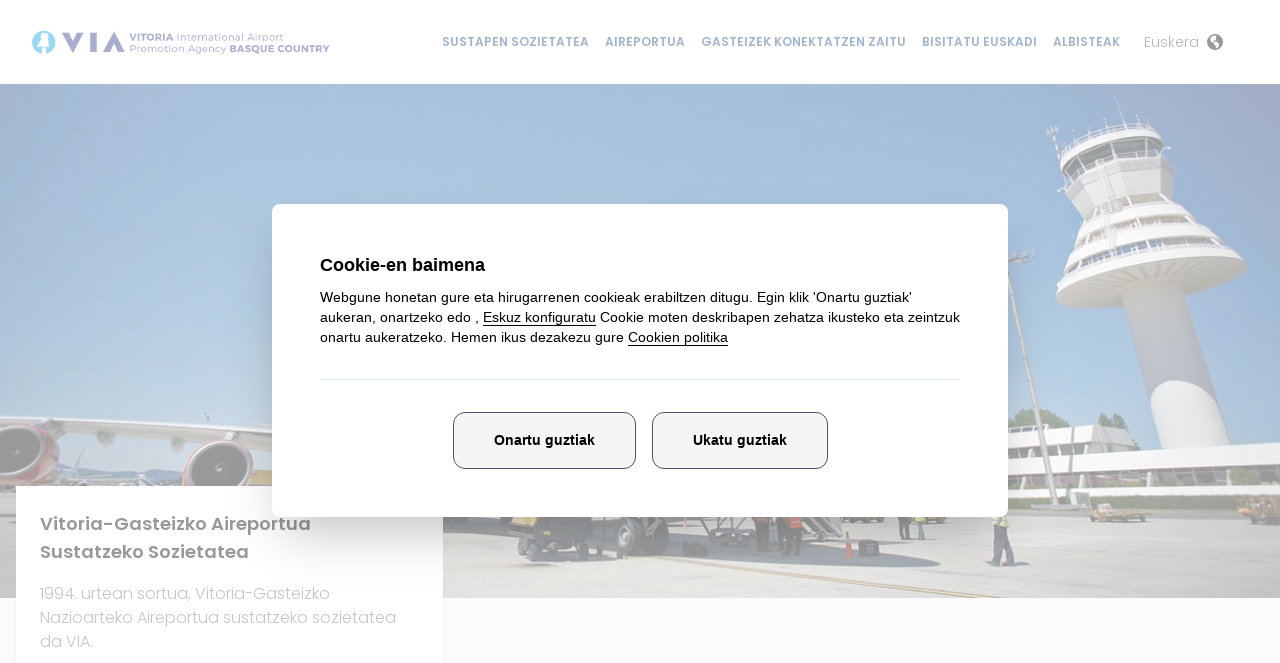

--- FILE ---
content_type: text/html; charset=UTF-8
request_url: https://www.via.aero/eu/sustapen-sozietatea
body_size: 33537
content:
<!DOCTYPE html><html lang="eu" prefix="og: http://ogp.me/ns#"><head><meta charset="UTF-8"><meta http-equiv="X-UA-Compatible" content="IE=edge"><meta http-equiv="Content-Type" content="text/html; charset=utf-8" /><meta name="HandheldFriendly" content="True"><meta name="MobileOptimized" content="320"><meta name="viewport" content="width=device-width, initial-scale=1.0" /><meta name="coverage" content="Worldwide"><meta name="apple-mobile-web-app-capable" content="yes"><meta name="mobile-web-app-capable" content="yes"><link rel="apple-touch-icon" href="/apple-touch-icon.png?s="><link rel="manifest" href=""><link rel="icon" type="image/png" href="/favicon.ico?s=16958"><title>Vitoria-Gasteizko Nazioarteko Aireportuaren Sustapena | VIA</title><meta name="title" content="Vitoria-Gasteizko Nazioarteko Aireportuaren Sustapena | VIA"><meta name="description" content="Gasteizko nazioarteko aireportua iparraldeko erreferentziazko azpiegitura aeronautikoa da bidaiari, konexio eta aire-konpainien artean. Informa zaitez hemen"><meta name="keywords" content="" /><meta name="language" content="eu"><meta name="content-language" content="eu"><meta name="robots" content="all"><meta name="author" content="Veiss Comunicación S.L. | http://www.veiss.com/"><meta name="copyright" content="Copyright (C) 2021 Veiss Comunicación S.L."><link rel="preconnect" href="https://www.google-analytics.com"><link rel="preconnect" href="https://www.gstatic.com"><meta name="google-site-verification" content="ItJc9KLBR3e2Ng7c34QVm5N2aoagKtMG-WFlOY9RSzA" /><style>
                .order-1{order:1}*,::after,::before{box-sizing:border-box;border-width:0;border-style:solid;border-color:#e5e7eb}html{-moz-tab-size:4;tab-size:4;-webkit-text-size-adjust:100%;font-family:ui-sans-serif,system-ui,-apple-system,BlinkMacSystemFont,"Segoe UI",Roboto,"Helvetica Neue",Arial,"Noto Sans",sans-serif,"Apple Color Emoji","Segoe UI Emoji","Segoe UI Symbol","Noto Color Emoji";line-height:1.5}body{font-family:system-ui,-apple-system,'Segoe UI',Roboto,Helvetica,Arial,sans-serif,'Apple Color Emoji','Segoe UI Emoji';font-family:inherit;line-height:inherit}button{font-family:inherit;font-size:100%;margin:0}button{text-transform:none}button{-webkit-appearance:button}body,h1,h3,p{margin:0}button{background-color:transparent;background-image:none}ul{margin:0;padding:0}ul{list-style:none}img{border-style:solid}h1,h3{font-size:inherit;font-weight:inherit}a{color:inherit;text-decoration:inherit}button{padding:0;line-height:inherit;color:inherit}img,svg{display:block;vertical-align:middle}img{max-width:100%;height:auto}.container{width:100%}@media (min-width:640px){.container{max-width:640px}}@media (min-width:768px){.container{max-width:768px}}@media (min-width:1024px){.container{max-width:1024px}}.bg-gray-100,.bg-white{--tw-bg-opacity:1;background-color:rgba(255,255,255,var(--tw-bg-opacity))}.bg-gray-100{background-color:rgba(244,244,244,var(--tw-bg-opacity))}.bg-primary{--tw-bg-opacity:1;background-color:rgba(86,195,191,var(--tw-bg-opacity))}.bg-primary{background-color:rgba(26,69,130,var(--tw-bg-opacity))}.border-gray-100{--tw-border-opacity:1;border-color:rgba(0,0,0,var(--tw-border-opacity))}.border-gray-100{border-color:rgba(244,244,244,var(--tw-border-opacity))}.border-primary{--tw-border-opacity:1;border-color:rgba(26,69,130,var(--tw-border-opacity))}.border{border-width:1px}.border-t{border-top-width:1px}.block{display:block}.inline-block{display:inline-block}.flex{display:flex}.hidden{display:none}.flex-wrap{flex-wrap:wrap}.items-center{align-items:center}.justify-center{justify-content:center}.font-via{font-family:Poppins,sans-serif}.font-thin{font-weight:100}.font-semibold,strong{font-weight:600}.text-sm{font-size:.875rem;line-height:1.25rem}.text-base{font-size:1rem;line-height:1.5rem}.text-lg,.text-xl{font-size:1.125rem;line-height:1.75rem}.text-xl{font-size:1.25rem}.list-disc{list-style-type:disc}.m-4{margin:1rem}.mx-4{margin-left:1rem;margin-right:1rem}.mx-auto{margin-left:auto;margin-right:auto}.mb-1{margin-bottom:.25rem}.ml-2{margin-left:.5rem}.mt-4{margin-top:1rem}.mb-4{margin-bottom:1rem}.mt-8{margin-top:2rem}.mb-12{margin-bottom:3rem}.max-w-2xl{max-width:42rem}.object-contain{object-fit:contain}.p-2{padding:.5rem}.p-4{padding:1rem}.p-6{padding:1.5rem}.py-1{padding-top:.25rem;padding-bottom:.25rem}.py-2{padding-top:.5rem;padding-bottom:.5rem}.py-4{padding-top:1rem;padding-bottom:1rem}.px-4{padding-left:1rem;padding-right:1rem}.px-6{padding-left:1.5rem;padding-right:1.5rem}.py-8{padding-top:2rem;padding-bottom:2rem}.px-8{padding-left:2rem;padding-right:2rem}.pb-4{padding-bottom:1rem}.pb-6{padding-bottom:1.5rem}.pl-8{padding-left:2rem}.pt-16{padding-top:4rem}#veissModal,.fixed{position:fixed}.absolute{position:absolute}.relative{position:relative}.top-0{top:0}.left-8{left:2rem}*{--tw-shadow:0 0 #0000;--tw-ring-inset:var(--tw-empty, );/*!*//*!*/--tw-ring-offset-width:0px;--tw-ring-offset-color:#fff;--tw-ring-color:rgba(59, 130, 246, 0.5);--tw-ring-offset-shadow:0 0 #0000;--tw-ring-shadow:0 0 #0000}.shadow-md{box-shadow:var(--tw-ring-offset-shadow,0 0 #0000),var(--tw-ring-shadow,0 0 #0000),var(--tw-shadow)}.shadow-md{--tw-shadow:0 4px 6px -1px rgba(0, 0, 0, 0.1),0 2px 4px -1px rgba(0, 0, 0, 0.06)}.fill-current{fill:currentColor}.text-center{text-align:center}.text-black{--tw-text-opacity:1;color:rgba(0,0,0,var(--tw-text-opacity))}.text-white{--tw-text-opacity:1;color:rgba(255,255,255,var(--tw-text-opacity))}.text-gray-600,.text-gray-text{--tw-text-opacity:1;color:rgba(74,74,74,var(--tw-text-opacity))}.text-gray-text{color:rgba(107,113,119,var(--tw-text-opacity))}.text-primary{--tw-text-opacity:1;color:rgba(26,69,130,var(--tw-text-opacity))}.uppercase{text-transform:uppercase}.w-40{width:10rem}.w-6\/12{width:50%}.w-full{width:100%}.z-10{z-index:10}.z-20{z-index:20}#veissModal{z-index:100;top:0;left:0;width:100%;background:rgba(0,0,0,.5);padding:0 1rem;height:100vh}.modal-inner{position:relative;height:90vh;overflow-y:scroll;overflow-x:hidden;max-width:768px;background:#fff;padding:1rem 1.5rem;margin:2.5rem auto}button#modal-close{background:0 0;border:0;font-size:1.5rem;line-height:1;position:absolute;top:2rem;right:2rem;box-shadow:none}.modal-footer,.modal-header{padding:1rem 1.5rem;margin:0 -1.5rem}.modal-footer{border-top:1px solid #ccc}.modal-header{border-bottom:1px solid #ccc}@media (min-width:1024px){.md\:border-none{border-style:none}.md\:block{display:block}.md\:flex{display:flex}.md\:hidden{display:none}.md\:flex-nowrap{flex-wrap:nowrap}.md\:justify-end{justify-content:flex-end}.md\:justify-between{justify-content:space-between}.md\:text-xs{font-size:.75rem;line-height:1rem}.md\:ml-4{margin-left:1rem}.md\:mb-24{margin-bottom:6rem}.md\:p-0{padding:0}.md\:p-1{padding:.25rem}.md\:p-2{padding:.5rem}.md\:py-0{padding-top:0;padding-bottom:0}.md\:px-0{padding-left:0;padding-right:0}.md\:pt-16{padding-top:4rem}.md\:absolute{position:absolute}.md\:left-4{left:1rem}.md\:shadow-md,.md\:shadow-none{box-shadow:var(--tw-ring-offset-shadow,0 0 #0000),var(--tw-ring-shadow,0 0 #0000),var(--tw-shadow)}.md\:shadow-md{--tw-shadow:0 4px 6px -1px rgba(0, 0, 0, 0.1),0 2px 4px -1px rgba(0, 0, 0, 0.06)}.md\:shadow-none{--tw-shadow:0 0 #0000}.md\:w-3\/12{width:25%}.md\:w-4\/12{width:33.333333%}.md\:w-9\/12{width:75%}}.pswp{display:none;position:absolute;width:100%;height:100%;left:0;top:0;overflow:hidden;-ms-touch-action:none;touch-action:none;z-index:1500;-webkit-text-size-adjust:100%;-webkit-backface-visibility:hidden;outline:0}.pswp *{-webkit-box-sizing:border-box;box-sizing:border-box}.pswp__bg{position:absolute;left:0;top:0;width:100%;height:100%;background:#000;opacity:0;-webkit-transform:translateZ(0);transform:translateZ(0);-webkit-backface-visibility:hidden;will-change:opacity}.pswp__scroll-wrap{position:absolute;left:0;top:0;width:100%;height:100%;overflow:hidden}.pswp__container{-ms-touch-action:none;touch-action:none;position:absolute;left:0;right:0;top:0;bottom:0}.pswp__container{-webkit-touch-callout:none}.pswp__bg{will-change:opacity}.pswp__container{-webkit-backface-visibility:hidden}.pswp__item{position:absolute;left:0;right:0;top:0;bottom:0;overflow:hidden}.pswp__button{width:44px;height:44px;position:relative;background:0 0;overflow:visible;-webkit-appearance:none;display:block;border:0;padding:0;margin:0;float:right;opacity:.75;-webkit-box-shadow:none;box-shadow:none}.pswp__button::-moz-focus-inner{padding:0;border:0}.pswp__button,.pswp__button--arrow--left:before,.pswp__button--arrow--right:before{background-size:264px 88px;width:44px;height:44px}.pswp__button--close{background-position:0 -44px}.pswp__button--share{background-position:-44px -44px}.pswp__button--fs{display:none}.pswp__button--zoom{display:none;background-position:-88px 0}.pswp__button--arrow--left,.pswp__button--arrow--right{background:0 0;top:50%;margin-top:-50px;width:70px;height:100px;position:absolute}.pswp__button--arrow--left{left:0}.pswp__button--arrow--right{right:0}.pswp__button--arrow--left:before,.pswp__button--arrow--right:before{content:'';top:35px;background-color:rgba(0,0,0,.3);height:30px;width:32px;position:absolute}.pswp__button--arrow--left:before{left:6px;background-position:-138px -44px}.pswp__button--arrow--right:before{right:6px;background-position:-94px -44px}.pswp__share-modal{display:block;background:rgba(0,0,0,.5);width:100%;height:100%;top:0;left:0;padding:10px;position:absolute;z-index:1600;opacity:0;-webkit-backface-visibility:hidden;will-change:opacity}.pswp__share-modal--hidden{display:none}.pswp__share-tooltip{z-index:1620;position:absolute;background:#fff;top:56px;border-radius:2px;display:block;width:auto;right:44px;-webkit-box-shadow:0 2px 5px rgba(0,0,0,.25);box-shadow:0 2px 5px rgba(0,0,0,.25);-webkit-transform:translateY(6px);-ms-transform:translateY(6px);transform:translateY(6px);-webkit-backface-visibility:hidden;will-change:transform}.pswp__counter{position:absolute;left:0;top:0;height:44px;font-size:13px;line-height:44px;color:#fff;opacity:.75;padding:0 10px}.pswp__caption{position:absolute;left:0;bottom:0;width:100%;min-height:44px}.pswp__caption__center{text-align:left;max-width:420px;margin:0 auto;font-size:13px;padding:10px;line-height:20px;color:#ccc}.pswp__preloader{width:44px;height:44px;position:absolute;top:0;left:50%;margin-left:-22px;opacity:0;will-change:opacity;direction:ltr}.pswp__preloader__icn{width:20px;height:20px;margin:12px}@media screen and (max-width:1024px){.pswp__preloader{position:relative;left:auto;top:auto;margin:0;float:right}}.pswp__ui{-webkit-font-smoothing:auto;visibility:visible;opacity:1;z-index:1550}.pswp__top-bar{position:absolute;left:0;top:0;height:44px;width:100%}.pswp__caption,.pswp__top-bar{-webkit-backface-visibility:hidden;will-change:opacity}.pswp__caption,.pswp__top-bar{background-color:rgba(0,0,0,.5)}.pswp__ui--hidden .pswp__button--arrow--left,.pswp__ui--hidden .pswp__button--arrow--right,.pswp__ui--hidden .pswp__caption,.pswp__ui--hidden .pswp__top-bar{opacity:.001}        </style></head><body class="font-via font-thin eu"><div class="hidden"><?xml version="1.0" encoding="UTF-8"?><!DOCTYPE svg PUBLIC "-//W3C//DTD SVG 1.1//EN" "http://www.w3.org/Graphics/SVG/1.1/DTD/svg11.dtd"><svg xmlns="http://www.w3.org/2000/svg" xmlns:xlink="http://www.w3.org/1999/xlink"><defs><clipPath id="a"><path fill="none" d="M0 0h23v23H0z"/></clipPath><clipPath id="a"><path fill="none" d="M0 0h23v23H0z"/></clipPath><style id="style2">.cls-1,.cls-2{fill:#b9122b;fill-rule:evenodd}.cls-2{fill:#1d1d1b}</style><clipPath id="a"><path fill="none" d="M0 0h18v14H0z"/></clipPath><clipPath id="a"><path fill="none" d="M0 0h22v23H0z"/></clipPath><clipPath id="a"><path fill="none" d="M0 0h16v16H0z"/></clipPath></defs><symbol id="arrow" viewBox="0 0 22.019 18.837"><g data-name="Grupo 426"><path d="M21.796 9.419l.223.223-9.195 9.195-1.839-1.839 6.181-6.181H.001v-2.6h17.362l-6.378-6.38 1.839-1.839 9.2 9.2z" data-name="Uni&#xF3;n 8"/></g></symbol><symbol id="burger" viewBox="0 0 9.642 7.211"><path d="M9.24 4.174H.403c-.241 0-.402-.3-.402-.5s.16-.5.402-.5H9.24c.24 0 .401.2.401.5s-.16.5-.401.5zM9.24 1H.403C.16 1 0 .7 0 .5S.16 0 .402 0H9.24c.24 0 .401.2.401.5s-.16.5-.401.5zM9.24 7.211H.403c-.241 0-.402-.3-.402-.5s.16-.5.402-.5H9.24c.24 0 .401.2.401.5s-.16.5-.401.5z"/></symbol><symbol id="close" viewBox="0 0 11.441 11.949"><g data-name="Grupo 427"><path d="M6.887 5.721L7 5.834l-.142.142.142.141-.113.113 4.554 4.554-1.167 1.166L5.72 7.396 1.166 11.95 0 10.784 4.553 6.23l-.113-.113.142-.142-.142-.142.113-.113L0 1.167 1.166.001 5.72 4.55l4.553-4.553 1.167 1.167z" data-name="Uni&#xF3;n 8"/></g></symbol><symbol id="download" viewBox="0 0 14 17"><path d="M-5-3h24v24H-5z" fill="none"/><path d="M14 6h-4V0H4v6H0l7 7zM0 15v2h14v-2z"/></symbol><symbol id="facebook"><g clip-path="url(#a)"><path data-name="Rect&#xE1;ngulo 392" fill="none" d="M0 0h23v23H0z"/><path data-name="Trazado 1" d="M13.29 22.57V12.289h3.511l.5-4.012H13.29V5.769c0-1.128.376-2.006 2.006-2.006h2.132V.126c-.5 0-1.755-.125-3.135-.125-3.009 0-5.141 1.881-5.141 5.266v3.009h-3.51v4.012h3.511V22.57z" fill="#fff" fill-rule="evenodd"/></g></symbol><symbol id="info" viewBox="0 0 27 27"><g transform="translate(103 29.954)"><circle r="13.5" cy="-16.5" cx="-89.5" class="st0" fill="none"/><circle r="12.5" cy="-16.5" cx="-89.5" class="st1" fill="none" stroke="#fff" stroke-width="2"/></g><g class="st2"><path d="M12.1 8.4c-.3-.3-.4-.6-.4-1s.1-.7.4-1c.3-.3.7-.4 1.1-.4.4 0 .8.1 1.1.4.3.3.4.6.4 1s-.1.7-.4 1c-.3.3-.6.4-1.1.4-.4 0-.8-.2-1.1-.4zm2.4 1.2V18h-2.6V9.6z" class="st3" fill="#fff"/></g></symbol><symbol id="instagram"><g clip-path="url(#a)"><path data-name="Trazado 3" d="M11.284 2.006a34.6 34.6 0 014.514.125 5.815 5.815 0 012.132.376 4.4 4.4 0 012.132 2.132 5.815 5.815 0 01.376 2.132c0 1.128.125 1.5.125 4.514a34.6 34.6 0 01-.125 4.514 5.815 5.815 0 01-.376 2.132 4.4 4.4 0 01-2.132 2.132 5.815 5.815 0 01-2.132.376c-1.128 0-1.5.125-4.514.125a34.6 34.6 0 01-4.514-.125 5.816 5.816 0 01-2.132-.376 4.4 4.4 0 01-2.13-2.133 5.815 5.815 0 01-.376-2.13c0-1.128-.125-1.5-.125-4.514a34.6 34.6 0 01.125-4.514 5.815 5.815 0 01.376-2.132 4.5 4.5 0 01.878-1.254 2.12 2.12 0 011.254-.878 5.815 5.815 0 012.132-.376 34.6 34.6 0 014.514-.125m0-2.006a37.047 37.047 0 00-4.641.124 7.741 7.741 0 00-2.758.5 4.908 4.908 0 00-2.006 1.256A4.908 4.908 0 00.627 3.887a5.713 5.713 0 00-.5 2.758A37.047 37.047 0 000 11.284a37.047 37.047 0 00.125 4.639 7.741 7.741 0 00.5 2.758 4.908 4.908 0 001.254 2.006 4.908 4.908 0 002.006 1.254 7.741 7.741 0 002.758.5 37.047 37.047 0 004.639.125 37.047 37.047 0 004.639-.125 7.741 7.741 0 002.758-.5 5.26 5.26 0 003.26-3.26 7.741 7.741 0 00.5-2.758c0-1.254.125-1.63.125-4.639a37.047 37.047 0 00-.125-4.639 7.741 7.741 0 00-.5-2.758 4.908 4.908 0 00-1.254-2.006A4.908 4.908 0 0018.682.627a7.741 7.741 0 00-2.758-.5A37.047 37.047 0 0011.284 0m0 5.517a5.675 5.675 0 00-5.768 5.768 5.768 5.768 0 105.768-5.768m0 9.529a3.694 3.694 0 01-3.761-3.761 3.694 3.694 0 013.761-3.761 3.694 3.694 0 013.761 3.761 3.694 3.694 0 01-3.761 3.761M17.3 3.887a1.379 1.379 0 101.379 1.379A1.391 1.391 0 0017.3 3.887" fill="#fff" fill-rule="evenodd"/></g></symbol><symbol id="location" viewBox="0 0 14 20"><path d="M-5-2h24v24H-5z" fill="none"/><path d="M7 0C3.13 0 0 3.13 0 7c0 5.25 7 13 7 13s7-7.75 7-13c0-3.87-3.13-7-7-7zm0 9.5a2.5 2.5 0 010-5 2.5 2.5 0 010 5z"/></symbol><symbol id="logo-ayuntamiento"><g data-name="Grupo 447"><path data-name="Rect&#xE1;ngulo 555" fill="none" d="M0 0h207.544v112.605H0z"/><path data-name="Trazado 812" d="M83.642 31.965l-1.848 4.6h3.7zm-.651-1.248h1.395l3.922 9.276H86.86l-.945-2.34h-4.546l-.945 2.34h-1.4z" fill="#141215"/><path data-name="Trazado 813" d="M88.701 41.829a1.975 1.975 0 00.585.106c1.117 0 1.491-1.542 1.491-1.675a3.615 3.615 0 00-.24-.716l-2.3-6.329h1.37l1.82 5.609h.028l1.861-5.609h1.261l-2.5 6.927c-.464 1.3-.955 2.8-2.6 2.8a4.1 4.1 0 01-.85-.092z" fill="#141215"/><path data-name="Trazado 814" d="M101.846 39.995h-1.21v-1.077h-.027a2.439 2.439 0 01-2.219 1.238c-1.756 0-2.54-1.089-2.54-2.914v-4.027h1.251v3.51c0 1.581.345 2.352 1.435 2.419 1.423 0 2.061-1.143 2.061-2.791v-3.138h1.249z" fill="#141215"/><path data-name="Trazado 815" d="M103.969 33.215h1.21v1.076h.025a2.44 2.44 0 012.221-1.234c1.755 0 2.538 1.087 2.538 2.91v4.027h-1.25v-3.506c0-1.585-.345-2.355-1.435-2.421-1.422 0-2.061 1.141-2.061 2.79v3.137h-1.249z" fill="#141215"/><path data-name="Trazado 816" d="M115.69 34.227h-1.795v3.707a1.077 1.077 0 001.05 1.212 1.538 1.538 0 00.852-.243v1.065a3.882 3.882 0 01-1.064.186c-1.289 0-2.086-.61-2.086-1.968v-3.959h-1.53v-1.012h1.53v-1.568l1.249-.4v1.966h1.795z" fill="#141215"/><path data-name="Trazado 817" d="M121.285 36.764c-.267 0-.533-.025-.8-.025-.677 0-2.353.106-2.353 1.3a1.2 1.2 0 001.264 1.105 1.714 1.714 0 001.889-1.783zm-3.711-3.069a4.3 4.3 0 012.233-.638c1.941 0 2.725.957 2.725 2.8v2.807a10.343 10.343 0 00.054 1.327h-1.17v-.877h-.025a2.52 2.52 0 01-2.1 1.038c-1.463 0-2.486-.64-2.486-2.116 0-1.7 1.86-2.231 3.15-2.231.493 0 .84 0 1.331.027 0-1.17-.426-1.767-1.677-1.767a3.169 3.169 0 00-1.966.69z" fill="#141215"/><path data-name="Trazado 818" d="M124.629 33.215h1.172v.983h.028a2.283 2.283 0 012.151-1.141 2 2 0 011.928 1.315 2.418 2.418 0 012.1-1.315c1.728 0 2.353 1.116 2.353 2.591v4.346h-1.251v-4.04c0-.836-.2-1.887-1.208-1.887-1.277 0-1.783 1.25-1.783 2.511v3.416h-1.25v-4.04c0-.836-.2-1.887-1.209-1.887-1.274 0-1.78 1.25-1.78 2.511v3.416h-1.251z" fill="#141215"/><path data-name="Trazado 819" d="M136.616 33.214h1.249v6.778h-1.249zm1.328-1.513h-1.408v-1.412h1.411z" fill="#141215"/><path data-name="Trazado 820" d="M144.537 35.953a1.712 1.712 0 00-1.69-1.887 1.878 1.878 0 00-1.821 1.887zm.81 3.764a5.213 5.213 0 01-2.139.437c-2.409 0-3.511-1.461-3.511-3.667a3.149 3.149 0 013.177-3.43c2.261 0 2.995 1.646 2.995 3.826h-4.843a2.22 2.22 0 002.234 2.261 4.026 4.026 0 002.087-.678z" fill="#141215"/><path data-name="Trazado 821" d="M147.537 33.215h1.212v1.076h.024a2.44 2.44 0 012.221-1.234c1.755 0 2.539 1.087 2.539 2.91v4.027h-1.247v-3.506c0-1.585-.347-2.355-1.437-2.421-1.422 0-2.061 1.141-2.061 2.79v3.137h-1.25z" fill="#141215"/><path data-name="Trazado 822" d="M159.259 34.227h-1.795v3.707a1.077 1.077 0 001.051 1.212 1.534 1.534 0 00.85-.243v1.065a3.875 3.875 0 01-1.065.186c-1.287 0-2.086-.61-2.086-1.968v-3.959h-1.529v-1.012h1.529v-1.568l1.25-.4v1.966h1.795z" fill="#141215"/><path data-name="Trazado 823" d="M163.831 39.144a2.275 2.275 0 002.115-2.539 2.155 2.155 0 10-4.242 0 2.274 2.274 0 002.127 2.539m0-6.087a3.343 3.343 0 013.444 3.549 3.451 3.451 0 11-6.9 0 3.345 3.345 0 013.456-3.549" fill="#141215"/><path data-name="Trazado 824" d="M82.684 52.431c1.41 0 1.994-1.4 1.994-2.527 0-1.262-.652-2.552-2.009-2.552s-1.885 1.277-1.861 2.512c-.024 1.063.533 2.567 1.876 2.567m2.047-.106h-.025a2.725 2.725 0 01-2.314 1.116c-2.047 0-2.912-1.82-2.912-3.668 0-1.823.958-3.429 2.925-3.429a2.415 2.415 0 012.247 1.088h.027v-4.12h1.25v9.968h-1.2z" fill="#141215"/><path data-name="Trazado 825" d="M92.435 49.24a1.71 1.71 0 00-1.689-1.887 1.879 1.879 0 00-1.821 1.887zm.81 3.764a5.209 5.209 0 01-2.139.437c-2.407 0-3.51-1.463-3.51-3.668a3.15 3.15 0 013.177-3.43c2.261 0 2.992 1.646 2.992 3.826h-4.84a2.219 2.219 0 002.237 2.26 3.976 3.976 0 002.086-.678z" fill="#141215"/><path data-name="Trazado 826" d="M103.307 53.28h-1.663l-3.5-9.276h1.489l2.858 8.106h.027l2.937-8.106h1.4z" fill="#141215"/><path data-name="Trazado 827" d="M108.155 46.5h1.249v6.778h-1.249zm1.328-1.513h-1.408v-1.412h1.408z" fill="#141215"/><path data-name="Trazado 828" d="M115.292 47.513h-1.8v3.707a1.077 1.077 0 001.054 1.212 1.506 1.506 0 00.848-.242v1.064a3.864 3.864 0 01-1.064.186c-1.286 0-2.086-.61-2.086-1.966v-3.96h-1.528v-1.012h1.528v-1.566l1.249-.4v1.966h1.8z" fill="#141215"/><path data-name="Trazado 829" d="M119.863 52.429a2.272 2.272 0 002.111-2.538 2.154 2.154 0 10-4.239 0 2.274 2.274 0 002.128 2.538m0-6.086a3.342 3.342 0 013.442 3.549 3.452 3.452 0 11-6.9 0 3.346 3.346 0 013.458-3.549" fill="#141215"/><path data-name="Trazado 830" d="M124.977 46.5h1.173v1.051h.025a2.064 2.064 0 011.77-1.209 3.615 3.615 0 01.822.09v1.119a1.846 1.846 0 00-.692-.12c-1.117 0-1.847 1.064-1.847 2.765v3.084h-1.251z" fill="#141215"/><path data-name="Trazado 831" d="M130.304 46.5h1.247v6.778h-1.247zm1.329-1.513h-1.41v-1.412h1.41z" fill="#141215"/><path data-name="Trazado 832" d="M137.865 50.05c-.264 0-.531-.027-.8-.027-.679 0-2.354.106-2.354 1.3a1.2 1.2 0 001.268 1.106 1.712 1.712 0 001.886-1.784zm-3.708-3.07a4.3 4.3 0 012.233-.636c1.941 0 2.725.955 2.725 2.8v2.807a10.311 10.311 0 00.054 1.327h-1.17v-.877h-.025a2.517 2.517 0 01-2.1 1.038c-1.463 0-2.486-.638-2.486-2.115 0-1.7 1.86-2.232 3.15-2.232.493 0 .838 0 1.328.027 0-1.169-.425-1.767-1.674-1.767a3.19 3.19 0 00-1.966.689z" fill="#141215"/><path data-name="Rect&#xE1;ngulo 556" fill="#141215" d="M140.667 49.2h3.417v1.009h-3.417z"/><path data-name="Trazado 833" d="M152.817 45.653a4.266 4.266 0 00-2.553-.64 3.63 3.63 0 00-.065 7.258 5.311 5.311 0 001.489-.161v-2.815h-1.954v-1.091h3.283v4.824a8.485 8.485 0 01-2.832.413 4.571 4.571 0 01-4.892-4.839 4.624 4.624 0 014.906-4.76 6.972 6.972 0 012.725.468z" fill="#141215"/><path data-name="Trazado 834" d="M159.272 50.05c-.267 0-.534-.027-.8-.027-.679 0-2.352.106-2.352 1.3a1.193 1.193 0 001.264 1.106 1.713 1.713 0 001.888-1.784zm-3.709-3.07a4.294 4.294 0 012.233-.636c1.941 0 2.725.955 2.725 2.8v2.807a10.306 10.306 0 00.055 1.327h-1.171v-.877h-.025a2.517 2.517 0 01-2.1 1.038c-1.464 0-2.486-.638-2.486-2.115 0-1.7 1.86-2.232 3.15-2.232.493 0 .838 0 1.33.027 0-1.169-.428-1.767-1.675-1.767a3.191 3.191 0 00-1.968.689z" fill="#141215"/><path data-name="Trazado 835" d="M162.125 51.952a3.356 3.356 0 001.557.477c.571 0 1.277-.24 1.277-.969 0-1.238-2.937-1.133-2.937-3.033 0-1.406 1.048-2.086 2.393-2.086a5.25 5.25 0 011.554.264l-.106 1.093a3.651 3.651 0 00-1.317-.347c-.638 0-1.2.266-1.2.822 0 1.382 2.94.983 2.94 3.15a2.134 2.134 0 01-2.367 2.115 3.921 3.921 0 01-1.863-.372z" fill="#141215"/><path data-name="Trazado 836" d="M171.403 47.513h-1.795v3.707a1.075 1.075 0 001.051 1.212 1.532 1.532 0 00.852-.242v1.064a3.873 3.873 0 01-1.064.186c-1.29 0-2.089-.61-2.089-1.966v-3.96h-1.53v-1.012h1.529v-1.566l1.25-.4v1.966h1.795z" fill="#141215"/><path data-name="Trazado 837" d="M177.356 49.24a1.711 1.711 0 00-1.69-1.887 1.878 1.878 0 00-1.821 1.887zm.809 3.764a5.212 5.212 0 01-2.138.437c-2.409 0-3.511-1.463-3.511-3.668a3.149 3.149 0 013.177-3.43c2.26 0 2.992 1.646 2.992 3.826h-4.84a2.219 2.219 0 002.234 2.26 3.984 3.984 0 002.086-.678z" fill="#141215"/><path data-name="Trazado 838" d="M180.517 46.5h1.247v6.778h-1.247zm1.329-1.513h-1.41v-1.412h1.41z" fill="#141215"/><path data-name="Trazado 839" d="M183.558 52.189l3.91-4.676h-3.723V46.5h5.172v1.09l-3.908 4.68h4.056v1.009h-5.5z" fill="#141215"/><path data-name="Trazado 840" d="M84.106 69.223h-1.661l-3.5-9.278h1.489l2.857 8.107h.029l2.937-8.107h1.4z" fill="#141215"/><path data-name="Trazado 841" d="M88.955 62.444h1.249v6.78h-1.249zm1.329-1.515h-1.411v-1.41h1.411z" fill="#141215"/><path data-name="Trazado 842" d="M96.092 63.453h-1.8v3.709a1.076 1.076 0 001.051 1.209 1.531 1.531 0 00.852-.242v1.064a3.874 3.874 0 01-1.064.186c-1.289 0-2.087-.61-2.087-1.966v-3.96h-1.529v-1.01h1.529v-1.568l1.249-.4v1.968h1.8z" fill="#141215"/><path data-name="Trazado 843" d="M100.661 68.371a2.272 2.272 0 002.115-2.539 2.154 2.154 0 10-4.239 0 2.271 2.271 0 002.124 2.539m0-6.087a3.341 3.341 0 013.444 3.549 3.45 3.45 0 11-6.9 0 3.344 3.344 0 013.454-3.549" fill="#141215"/><path data-name="Trazado 844" d="M105.776 62.444h1.17v1.048h.025a2.064 2.064 0 011.77-1.209 3.594 3.594 0 01.824.093v1.116a1.87 1.87 0 00-.691-.12c-1.119 0-1.849 1.064-1.849 2.765v3.086h-1.249z" fill="#141215"/><path data-name="Trazado 845" d="M111.105 62.444h1.249v6.78h-1.249zm1.329-1.515h-1.406v-1.41h1.408z" fill="#141215"/><path data-name="Trazado 846" d="M118.668 65.993c-.267 0-.534-.029-.8-.029-.68 0-2.354.109-2.354 1.3a1.193 1.193 0 001.261 1.1 1.713 1.713 0 001.891-1.78zm-3.711-3.073a4.335 4.335 0 012.233-.636c1.941 0 2.727.958 2.727 2.8v2.806a10.578 10.578 0 00.052 1.33h-1.17v-.877h-.027a2.517 2.517 0 01-2.1 1.035c-1.463 0-2.487-.636-2.487-2.112 0-1.7 1.861-2.233 3.151-2.233.493 0 .838 0 1.33.025 0-1.169-.427-1.767-1.675-1.767a3.184 3.184 0 00-1.968.691z" fill="#141215"/><path data-name="Rect&#xE1;ngulo 557" fill="#141215" d="M121.469 65.142h3.415v1.009h-3.415z"/><path data-name="Trazado 847" d="M133.615 61.594a4.253 4.253 0 00-2.551-.636 3.629 3.629 0 00-.068 7.255 5.522 5.522 0 001.491-.158v-2.819h-1.954v-1.091h3.283v4.824a8.416 8.416 0 01-2.831.413 4.571 4.571 0 01-4.894-4.839 4.627 4.627 0 014.906-4.76 6.957 6.957 0 012.725.468z" fill="#141215"/><path data-name="Trazado 848" d="M140.073 65.993c-.267 0-.534-.029-.8-.029-.68 0-2.354.109-2.354 1.3a1.2 1.2 0 001.263 1.1 1.714 1.714 0 001.889-1.78zm-3.711-3.073a4.338 4.338 0 012.232-.636c1.944 0 2.727.958 2.727 2.8v2.806a10.465 10.465 0 00.053 1.33h-1.171v-.877h-.023a2.53 2.53 0 01-2.1 1.035c-1.461 0-2.486-.636-2.486-2.112 0-1.7 1.861-2.233 3.15-2.233.493 0 .838 0 1.331.025 0-1.169-.428-1.767-1.677-1.767a3.18 3.18 0 00-1.966.691z" fill="#141215"/><path data-name="Trazado 849" d="M142.925 67.893a3.336 3.336 0 001.557.477c.57 0 1.274-.24 1.274-.968 0-1.234-2.937-1.133-2.937-3.033 0-1.406 1.051-2.086 2.394-2.086a5.221 5.221 0 011.554.267l-.106 1.091a3.657 3.657 0 00-1.315-.347c-.638 0-1.2.267-1.2.825 0 1.383 2.937.983 2.937 3.15a2.132 2.132 0 01-2.367 2.112 3.91 3.91 0 01-1.86-.372z" fill="#141215"/><path data-name="Trazado 850" d="M152.202 63.453h-1.792v3.709a1.074 1.074 0 001.051 1.209 1.51 1.51 0 00.848-.242v1.064a3.873 3.873 0 01-1.063.186c-1.287 0-2.087-.61-2.087-1.966v-3.96h-1.529v-1.01h1.529v-1.568l1.252-.4v1.968h1.792z" fill="#141215"/><path data-name="Trazado 851" d="M158.156 65.183a1.712 1.712 0 00-1.689-1.889 1.879 1.879 0 00-1.821 1.889zm.81 3.761a5.17 5.17 0 01-2.139.437c-2.407 0-3.51-1.461-3.51-3.668a3.149 3.149 0 013.177-3.43c2.26 0 2.992 1.649 2.992 3.83h-4.84a2.216 2.216 0 002.234 2.258 3.981 3.981 0 002.086-.678z" fill="#141215"/><path data-name="Trazado 852" d="M161.318 62.444h1.249v6.78h-1.249zm1.329-1.515h-1.41v-1.41h1.41z" fill="#141215"/><path data-name="Trazado 853" d="M164.358 68.13l3.909-4.676h-3.724v-1.009h5.174v1.086l-3.909 4.68h4.056v1.012h-5.5z" fill="#141215"/><path data-name="Trazado 854" d="M171.495 59.254h1.248v5.942l2.727-2.752h1.7l-3.15 3 3.55 3.778h-1.8l-3.031-3.485v3.485h-1.248z" fill="#141215"/><path data-name="Trazado 855" d="M181.887 68.371a2.273 2.273 0 002.11-2.538 2.155 2.155 0 10-4.242 0 2.273 2.273 0 002.132 2.538m0-6.087a3.343 3.343 0 013.444 3.549 3.451 3.451 0 11-6.9 0 3.344 3.344 0 013.456-3.549" fill="#141215"/><path data-name="Trazado 856" d="M87.272 78.665c0 2.607-1.318 4-3.6 4s-3.6-1.395-3.6-4V73.23h1.329v5.264c0 1.782.558 3 2.273 3s2.276-1.221 2.276-3V73.23h1.322z" fill="#141215"/><path data-name="Trazado 857" d="M92.277 81.657c1.408 0 1.993-1.4 1.993-2.526 0-1.262-.65-2.552-2.006-2.552s-1.889 1.277-1.863 2.51c-.027 1.067.534 2.568 1.876 2.568m2.047-.106h-.025a2.724 2.724 0 01-2.312 1.117c-2.047 0-2.913-1.82-2.913-3.669 0-1.823.958-3.429 2.927-3.429a2.416 2.416 0 012.245 1.089h.025v-4.12h1.25v9.968h-1.2z" fill="#141215"/><path data-name="Trazado 858" d="M101.673 79.277c-.266 0-.533-.025-.8-.025-.679 0-2.356.106-2.356 1.3a1.2 1.2 0 001.267 1.105 1.713 1.713 0 001.889-1.783zm-3.711-3.069a4.3 4.3 0 012.235-.638c1.941 0 2.725.955 2.725 2.8v2.807a10.06 10.06 0 00.055 1.327h-1.17v-.877h-.027a2.516 2.516 0 01-2.1 1.036c-1.461 0-2.486-.636-2.486-2.115 0-1.7 1.86-2.231 3.15-2.231.493 0 .838 0 1.331.025 0-1.169-.426-1.767-1.677-1.767a3.186 3.186 0 00-1.966.691z" fill="#141215"/><path data-name="Rect&#xE1;ngulo 558" fill="#141215" d="M105.192 72.539h1.249v9.967h-1.249z"/><path data-name="Trazado 859" d="M112.753 79.277c-.264 0-.531-.025-.8-.025-.679 0-2.353.106-2.353 1.3a1.2 1.2 0 001.266 1.105 1.712 1.712 0 001.886-1.783zm-3.708-3.069a4.3 4.3 0 012.232-.638c1.944 0 2.724.955 2.724 2.8v2.807a10.6 10.6 0 00.054 1.327h-1.166v-.877h-.028a2.519 2.519 0 01-2.1 1.036c-1.464 0-2.487-.636-2.487-2.115 0-1.7 1.86-2.231 3.15-2.231.493 0 .84 0 1.33.025 0-1.169-.425-1.767-1.675-1.767a3.179 3.179 0 00-1.965.691z" fill="#141215"/><path data-name="Trazado 860" d="M54.485 31.229a3.991 3.991 0 001.987.477 3.684 3.684 0 002.268-.668c1.364-1.08-7.416-5.83-18.286-5.086-8.082.557-14.9 2.782-17.757 5.495a2.515 2.515 0 00-.828 2.381c.272 1.375 3.9-2.268 4.214-2.5 1.887-1.315 7.565-2.272 14.275-2.272 6.451 0 12.035.933 14.126 2.171" fill="#00644a"/><path data-name="Trazado 861" d="M39.65 19.179c-1.433.9-1.241 2.435-1.241 4.115a.839.839 0 00.519.755c2.478-.464 3.436-2.32 4.083-4.7.17-.627-.879-.632-1.534-.695a2.608 2.608 0 00-1.827.521" fill="#00644a"/><path data-name="Trazado 862" d="M55.295 23.942a2.753 2.753 0 002.537 2.027c.943 0 1.416-1.042 1.416-1.968 0-1.22-1.594-1.624-2.831-1.624a1.16 1.16 0 00-1.123.579 1.742 1.742 0 000 .984" fill="#00644a"/><path data-name="Trazado 863" d="M46.127 22.885c-.49-1.189.7-2.221 1.912-2.7a2.049 2.049 0 012.743.779c.276.67-.213 1.166-.644 1.746a3.315 3.315 0 01-1.59 1.216 1.884 1.884 0 01-2.421-1.038" fill="#00644a"/><path data-name="Trazado 864" d="M25.467 26.211a2.752 2.752 0 01-2.536 2.029c-.943 0-1.415-1.043-1.415-1.969 0-1.22 1.59-1.623 2.83-1.623a1.163 1.163 0 011.123.581 1.733 1.733 0 010 .983" fill="#00644a"/><path data-name="Trazado 865" d="M34.097 23.727c.489-1.19-.7-2.224-1.912-2.7a2.048 2.048 0 00-2.745.779c-.275.672.211 1.166.646 1.744a3.291 3.291 0 001.588 1.216 1.883 1.883 0 002.423-1.035" fill="#00644a"/><path data-name="Trazado 866" d="M56.505 46.863a3.73 3.73 0 01.994 2.159 10.925 10.925 0 01-.207 1.485c-.655 2.907-3.262 18.105-3.578 19.981a1.49 1.49 0 01-2.92-.393c0-.137.171-1.107.171-1.107.616-3.9 3.138-19.221 3.138-19.221a1.131 1.131 0 00-.846-1.238s-5.675-1.091-6.473-1.8a2.168 2.168 0 01-.485-1.465l-.364-4.815c0-1.337-.668-2.7-1.989-2.823a27.364 27.364 0 00-2.828-.147 26.136 26.136 0 00-3.255.207 2.478 2.478 0 00-2.478 2.48l-.311 5.5c.028.551-.95.527-.95.527s-5.4.521-6.331.715a1.132 1.132 0 00-.848 1.24s2.519 13.672 3.135 17.567c0 0 .173.973.173 1.108a1.491 1.491 0 01-2.92.393c-.315-1.876-2.492-14.712-3.147-17.622a10.862 10.862 0 01-.207-1.483 5.033 5.033 0 012.818-4.526.614.614 0 00.481-.549.59.59 0 00-.421-.529c-2.73-1.285-1.192-2.552-1.192-2.552-.185-2.179-5.657-.723-1.372-2.967 1.343-.7 3.425 1.546 3.425 1.546a20.2 20.2 0 014.384 2.512.588.588 0 00.365.141.609.609 0 00.617-.6v-2.641a2.963 2.963 0 011.982-2.771 19.721 19.721 0 015.691-.8 16.269 16.269 0 018.39 2.026 1.416 1.416 0 01.671 1.178v3.1a.61.61 0 00.663.559.758.758 0 00.345-.1 16.611 16.611 0 013.194-1.7s2.079-2.251 3.421-1.546c4.287 2.245-1.186.788-1.37 2.964 0 0 2.3 1.884-3.672 3.393a.508.508 0 00-.48.466c0 .191.178.327.332.453a9.909 9.909 0 012.225.421 4.406 4.406 0 012.027 1.274" fill="#00644a"/><path data-name="Trazado 867" d="M35.905 62.311a5.756 5.756 0 015.823-5.641c4.354 0 3.958 6.09 3.958 10.373 0 2.5.684 5.661.047 7.662l-.009.036a1.207 1.207 0 01-1.131.81 1.18 1.18 0 01-1.18-1.212s-.017-8.052-.017-13.308a2.037 2.037 0 00-2.116-1.962c-2.932 0-3.46 3.68-3.46 6.563v6.679a22.353 22.353 0 01.029 3.064 1.014 1.014 0 01-.961.755.97.97 0 01-.971-.883s-.012-7.861-.012-12.935" fill="#00644a"/><path data-name="Trazado 868" d="M41.202 88.672a10.949 10.949 0 01-3.773 2.959 2.107 2.107 0 01-2.589-1.354 2.564 2.564 0 01-.112-.306 3.356 3.356 0 00-3.355-2.476 3.528 3.528 0 00-3.292 2.3l-.1.29-.025.062a1.532 1.532 0 01-1.887 1 1.509 1.509 0 01-.72-2c1.351-2.69 3.715-4.471 6.408-4.471a7.165 7.165 0 015.875 3.535c1.392-1.39 2.045-2.977 1.581-4.306-.779-2.215-4.4-2.507-8.4-1.564 0 0-.223-1.2-.445-1.994-.468-2.244-3.082-4.9-5.357-4.9-1.415 0-6.49 3.926-.53 4.079a.491.491 0 01.417.231.483.483 0 01-.029.553c-1.724 2.579-6.536 1.051-5.006-3.049 2.369-6.361 12.058-4.332 11.861 2.822l-.013.047c4.076-.775 7.717-.134 9.433 1.659 1.718-1.792 5.351-2.434 9.423-1.659l-.008-.052c-.2-7.154 9.491-9.183 11.861-2.822 1.529 4.1-3.283 5.628-5 3.049a.479.479 0 01-.032-.553.5.5 0 01.418-.231c5.96-.153.885-4.079-.53-4.079-2.276 0-4.89 2.66-5.357 4.9-.222.793-.446 1.994-.446 1.994-4-.943-7.625-.651-8.4 1.564-.466 1.329.187 2.916 1.581 4.306a7.169 7.169 0 015.876-3.535c2.692 0 5.055 1.78 6.4 4.471a1.509 1.509 0 01-.719 2 1.53 1.53 0 01-1.887-1 .662.662 0 00-.027-.062l-.094-.29a3.533 3.533 0 00-3.293-2.3 3.354 3.354 0 00-3.355 2.476 3.138 3.138 0 01-.112.306 2.106 2.106 0 01-2.589 1.354 10.553 10.553 0 01-3.656-2.965z" fill="#00644a"/><path data-name="Trazado 869" d="M58.57 88.783c1.032.874 2.179 1.573 2.532 2.867.181.655-.509 1.428.049 1.96a1.6 1.6 0 001.681.225c1.407-.405.976-2.39.634-3.642a4.516 4.516 0 00-2.29-2.785s.3-1.843.3-2.366a2.349 2.349 0 00-2.034-2.03c-.656-.012-1.331.029-1.554.632-.368 1 .836.7.975 2.055.054.522-1.06 1.642-.627 2.589a1.734 1.734 0 00.272.446c.015.024.044.033.06.048" fill="#00644a"/><path data-name="Trazado 870" d="M23.72 88.783c-1.032.877-2.177 1.573-2.531 2.867-.181.655.508 1.428-.049 1.96a1.6 1.6 0 01-1.682.225c-1.407-.405-.975-2.39-.634-3.642a4.523 4.523 0 012.292-2.785s-.306-1.843-.306-2.366a2.352 2.352 0 012.038-2.03c.655-.012 1.33.029 1.553.632.367 1-.836.7-.975 2.055-.053.522 1.06 1.642.626 2.589a1.733 1.733 0 01-.271.446c-.015.024-.045.033-.061.048" fill="#00644a"/></g></symbol><symbol id="logo-camara" viewBox="0 0 365.9 117.465"><g id="Capa_2" data-name="Capa 2" transform="translate(0 -.002)"><g id="Primer_plano" data-name="Primer plano"><path class="cls-1" d="M0 58.73A58.76 58.76 0 0182.2 4.88v17.77a43 43 0 100 72.17v17.77A58.76 58.76 0 010 58.73z" id="path6" fill="#b9122b" fill-rule="evenodd"/><path class="cls-2" d="M67 64.7a20.4 20.4 0 01-1 7.4c-1.71 4.55-5.41 8.21-10.39 8.39-6 .23-7.59-4.69-7.59-10.95C48 60.69 58.17 58 67 58zm0-9.7c-12.8-.71-35.57 1.69-35.57 18.62 0 9.11 6.26 13.81 14.8 13.81 8 0 15.65-2.72 20.77-9 0 4.57 4.84 9 11.1 9 6 0 9.82-3 13.52-7.55l-1.71-2c-1.13 1.14-3.27 3.27-5 3.27s-2.87-.85-2.87-2.7V46.68c.21-6.65-1.82-11.5-5.81-13.5-5.55-2.84-12.09-3.5-18.21-3.5-8.68 0-19.28 3.48-20.4 13.1C37.1 47.3 41 50.49 45 50.49a6.22 6.22 0 006.4-6.12 9.7 9.7 0 00-2.31-5.85c-2.13-2.7 3.79-5.81 9.2-5.81 2.42 0 8.74 1.4 8.74 5.1z" id="path8" fill="#1d1d1b" fill-rule="evenodd"/><path class="cls-1" d="M115.42 40.4c0-2.64-.3-6.33 3.31-6.33.6 0 2.61.26 2.61 1.31 0 .67-1.16.89-1.16 2 0 1.42 1.16 1.9 2.31 1.9a2.11 2.11 0 001.86-2.16c0-2.79-3.31-3.79-5.54-3.79a7.5 7.5 0 00-5.25 1.9 8.67 8.67 0 00-2.49 5.54c-.19 4.46 2.86 8.07 7.4 8.07a6 6 0 006.22-5.21h-.86c-.67 2.61-2.46 4.47-5.13 4.47-2.46 0-3.28-1.19-3.28-4.73z" id="path10" fill="#b9122b" fill-rule="evenodd"/><path class="cls-1" d="M139.37 26.26c.44-.3 1.11-.93 1.11-1.38a1.57 1.57 0 00-1.48-1.45c-.81 0-1.67 1-2.3 1.64L132 30h1.83zM137 42.89a5.4 5.4 0 01-.26 1.94A3.06 3.06 0 01134 47c-1.75 0-2.42-1.23-2.42-2.86 0-3 3.09-3.32 5.4-3.32zm0-2.83c-3.35-.18-9.3.75-9.3 5.17 0 2.39 1.63 3.61 3.87 3.61A7.09 7.09 0 00137 46.2a2.77 2.77 0 002.9 2.64 4.37 4.37 0 003.54-2l-.45-.52c-.3.3-.86.86-1.3.86-.44 0-.9-.23-.9-.71V36.6a2.16 2.16 0 00-1.37-2.27 10.63 10.63 0 00-4.77-1c-2.26 0-5.91 1-5.91 3.83a1.73 1.73 0 001.93 1.75 1.76 1.76 0 001.79-1.64 3.55 3.55 0 00-.52-1.78c-.56-.71 1.19-1.42 2.6-1.42.64 0 2.46.38 2.46 1.34z" id="path12" fill="#b9122b" fill-rule="evenodd"/><path class="cls-1" d="M151.94 33.4c-2.34.08-4.61.23-6.51.15v.93H148v12.88h-2.42v.93H154v-.93h-2.05v-7.11c0-2.75 1.86-5.58 3.68-5.58 2.24 0 1.79 2.08 1.79 3.79v8.9h-1.93v.93h7.92v-.93h-2.05v-7.19c0-2.26 1.12-5.5 3.91-5.5 1.75 0 1.56 1.71 1.56 2.75v9.94h-2v.93h8.3v-.93h-2.38v-7.19c0-3.83.4-6.84-4.47-6.84a5.57 5.57 0 00-4.84 3.09 4.31 4.31 0 00-4.27-3.09A5.37 5.37 0 00152 37h-.08z" id="path14" fill="#b9122b" fill-rule="evenodd"/><path class="cls-1" d="M184.92 42.89a5.19 5.19 0 01-.26 1.94A3 3 0 01182 47c-1.75 0-2.42-1.23-2.42-2.86 0-3 3.09-3.32 5.39-3.32zm0-2.83c-3.34-.18-9.3.75-9.3 5.17 0 2.39 1.64 3.61 3.87 3.61a7.06 7.06 0 005.43-2.64 2.79 2.79 0 002.91 2.64 4.35 4.35 0 003.53-2l-.45-.52c-.29.3-.85.86-1.3.86-.45 0-.89-.23-.89-.71V36.6a2.17 2.17 0 00-1.38-2.27 10.59 10.59 0 00-4.76-1c-2.27 0-5.91 1-5.91 3.83a1.73 1.73 0 001.93 1.75 1.76 1.76 0 001.79-1.64 3.55 3.55 0 00-.52-1.78c-.56-.71 1.19-1.42 2.6-1.42.63 0 2.45.38 2.45 1.34z" id="path16" fill="#b9122b" fill-rule="evenodd"/><path class="cls-1" d="M200 33.4c-2.27.08-4.54.23-6.47.15v.93H196v12.88h-2.19v.93h9.56v-.93H200V43.9c0-4.88.89-6.89 2.31-8.3a2.09 2.09 0 011.56-.86c.41 0 .37.23.26.82a3.05 3.05 0 00-.07.56 1.82 1.82 0 001.78 1.71c1.34 0 2.35-.63 2.35-2.08 0-1.68-1.53-2.42-3-2.42-2.72 0-4 2.16-5.21 4.2z" id="path18" fill="#b9122b" fill-rule="evenodd"/><path class="cls-1" d="M219.36 42.89a5.4 5.4 0 01-.26 1.94 3 3 0 01-2.72 2.17c-1.74 0-2.41-1.23-2.41-2.86 0-3 3.08-3.32 5.39-3.32zm0-2.83c-3.35-.18-9.3.75-9.3 5.17 0 2.39 1.64 3.61 3.87 3.61a7.09 7.09 0 005.43-2.64 2.77 2.77 0 002.9 2.64 4.37 4.37 0 003.54-2l-.45-.52c-.3.3-.86.86-1.3.86-.44 0-.9-.23-.9-.71V36.6a2.16 2.16 0 00-1.37-2.27 10.59 10.59 0 00-4.76-1c-2.27 0-5.92 1-5.92 3.83a1.73 1.73 0 001.9 1.75 1.76 1.76 0 001.78-1.64 3.55 3.55 0 00-.52-1.78c-.56-.71 1.19-1.42 2.6-1.42.64 0 2.46.38 2.46 1.34z" id="path20" fill="#b9122b" fill-rule="evenodd"/><path class="cls-2" d="M250.83 48.58a37.52 37.52 0 016.7-.29v-.93h-2.68V22.88a30.53 30.53 0 01-6.7.55v.93h2.68v12.13h-.07a4.4 4.4 0 00-4.5-3.16c-3.87 0-7.11 4.17-7.11 7.85a8.1 8.1 0 002.23 5.73c1.42 1.23 2.42 1.93 4.39 1.93a5.15 5.15 0 005-3.08h.07zm-7.14-10.45c0-2.12.3-4.06 2.75-4.06 2.87 0 4.39 3.09 4.39 5.44v3.94a5 5 0 01-4.46 4.65c-2.05 0-2.68-1.56-2.68-3.35z" id="path22" fill="#1d1d1b" fill-rule="evenodd"/><path class="cls-2" d="M264.37 39.13c0-2.34-.34-5.06 2.75-5.06 3.31 0 2.68 2.57 2.68 5.06zm8.7.93c.6 0 .93.11.93-.67 0-3.68-3.2-6.06-6.66-6.06-4 0-7.4 3.72-7.4 7.81 0 3.8 2.94 7.7 7 7.7 3.61 0 6.18-1.6 7.15-5.21h-.93a5.83 5.83 0 01-5.47 4.47c-3.17 0-3.31-2.46-3.31-5.06v-3z" id="path24" fill="#1d1d1b" fill-rule="evenodd"/><path class="cls-2" d="M299 26.26c.45-.3 1.12-.93 1.12-1.38a1.57 1.57 0 00-1.49-1.45c-.82 0-1.68 1-2.31 1.64L291.55 30h1.82zm-2.42 16.63a5.4 5.4 0 01-.26 1.94 3 3 0 01-2.76 2.17c-1.75 0-2.42-1.23-2.42-2.86 0-3 3.09-3.32 5.39-3.32zm0-2.83c-3.35-.18-9.3.75-9.3 5.17 0 2.39 1.64 3.61 3.87 3.61a7.09 7.09 0 005.43-2.64 2.78 2.78 0 002.9 2.64 4.36 4.36 0 003.54-2l-.45-.52c-.3.3-.85.86-1.3.86-.45 0-.89-.23-.89-.71V36.6a2.17 2.17 0 00-1.38-2.27 10.59 10.59 0 00-4.76-1c-2.27 0-5.92 1-5.92 3.83a1.74 1.74 0 001.94 1.75 1.76 1.76 0 001.74-1.64 3.45 3.45 0 00-.52-1.78c-.56-.71 1.19-1.42 2.61-1.42.63 0 2.45.38 2.45 1.34z" id="path26" fill="#1d1d1b" fill-rule="evenodd"/><path class="cls-2" d="M315.06 48.29v-.93h-2.72V22.88a30.49 30.49 0 01-6.69.55v.93h2.67v23h-2.79v.93z" id="path28" fill="#1d1d1b" fill-rule="evenodd"/><path class="cls-2" d="M326.65 42.89a5.4 5.4 0 01-.26 1.94 3 3 0 01-2.72 2.17c-1.74 0-2.41-1.23-2.41-2.86 0-3 3.08-3.32 5.39-3.32zm0-2.83c-3.35-.18-9.3.75-9.3 5.17 0 2.39 1.64 3.61 3.87 3.61a7.09 7.09 0 005.43-2.64 2.78 2.78 0 002.9 2.64 4.36 4.36 0 003.54-2l-.45-.52c-.3.3-.86.86-1.3.86-.44 0-.89-.23-.89-.71V36.6a2.17 2.17 0 00-1.38-2.27 10.59 10.59 0 00-4.76-1c-2.27 0-5.92 1-5.92 3.83a1.73 1.73 0 001.94 1.75 1.76 1.76 0 001.78-1.64 3.55 3.55 0 00-.52-1.78c-.56-.71 1.19-1.42 2.61-1.42.63 0 2.45.38 2.45 1.34z" id="path30" fill="#1d1d1b" fill-rule="evenodd"/><path class="cls-2" id="polygon32" fill="#1d1d1b" fill-rule="evenodd" d="M341.57 48.84l5.99-14.36h2.01v-.93h-5.69v.93h2.56l-3.94 9.3-3.72-9.3h2.34v-.93h-8.44v.93h1.89l6.03 14.36z"/><path class="cls-2" d="M359.46 42.89a5.19 5.19 0 01-.26 1.94 3 3 0 01-2.71 2.17c-1.75 0-2.42-1.23-2.42-2.86 0-3 3.09-3.32 5.39-3.32zm0-2.83c-3.34-.18-9.3.75-9.3 5.17 0 2.39 1.64 3.61 3.87 3.61a7.08 7.08 0 005.43-2.64 2.79 2.79 0 002.91 2.64 4.35 4.35 0 003.53-2l-.45-.52c-.29.3-.85.86-1.3.86-.45 0-.89-.23-.89-.71V36.6a2.17 2.17 0 00-1.38-2.27 10.59 10.59 0 00-4.76-1c-2.27 0-5.92 1-5.92 3.83a1.74 1.74 0 001.94 1.75 1.76 1.76 0 001.78-1.64 3.45 3.45 0 00-.52-1.78c-.55-.71 1.19-1.42 2.61-1.42.63 0 2.45.38 2.45 1.34z" id="path34" fill="#1d1d1b" fill-rule="evenodd"/><path class="cls-2" d="M119.83 81.57a5.4 5.4 0 01-.26 1.94 3.06 3.06 0 01-2.72 2.19c-1.75 0-2.42-1.23-2.42-2.86 0-3 3.09-3.31 5.4-3.31zm0-2.82c-3.35-.19-9.3.74-9.3 5.17 0 2.38 1.63 3.6 3.86 3.6a7.1 7.1 0 005.44-2.64 2.77 2.77 0 002.9 2.64 4.34 4.34 0 003.53-2l-.44-.52c-.3.3-.86.86-1.31.86-.45 0-.89-.23-.89-.71v-9.86a2.14 2.14 0 00-1.38-2.29 10.46 10.46 0 00-4.76-1c-2.27 0-5.91 1-5.91 3.83a1.73 1.73 0 001.93 1.75 1.76 1.76 0 001.79-1.58 3.55 3.55 0 00-.52-1.78c-.56-.71 1.19-1.41 2.6-1.41.63 0 2.46.37 2.46 1.33z" id="path36" fill="#1d1d1b" fill-rule="evenodd"/><path class="cls-2" d="M134.31 72.09c-2.27.07-4.54.22-6.48.14v.93h2.46V86h-2.2v1h9.57v-1h-3.35v-3.42c0-4.88.89-6.89 2.3-8.3a2.13 2.13 0 011.57-.86c.41 0 .37.23.26.82a3.14 3.14 0 00-.08.56 1.83 1.83 0 001.79 1.71c1.34 0 2.34-.63 2.34-2.08 0-1.67-1.52-2.42-3-2.42-2.72 0-4 2.16-5.21 4.21z" id="path38" fill="#1d1d1b" fill-rule="evenodd"/><path class="cls-2" d="M152.72 81.57a5.4 5.4 0 01-.26 1.94 3.06 3.06 0 01-2.72 2.19c-1.75 0-2.42-1.23-2.42-2.86 0-3 3.09-3.31 5.4-3.31zm0-2.82c-3.35-.19-9.3.74-9.3 5.17 0 2.38 1.63 3.6 3.87 3.6a7.09 7.09 0 005.43-2.64 2.77 2.77 0 002.9 2.64 4.34 4.34 0 003.53-2l-.44-.52c-.3.3-.86.86-1.3.86-.44 0-.9-.23-.9-.71v-9.86a2.15 2.15 0 00-1.37-2.29 10.5 10.5 0 00-4.77-1c-2.27 0-5.91 1-5.91 3.83a1.73 1.73 0 001.93 1.75 1.76 1.76 0 001.79-1.58 3.55 3.55 0 00-.52-1.78c-.56-.71 1.19-1.41 2.6-1.41.64 0 2.46.37 2.46 1.33z" id="path40" fill="#1d1d1b" fill-rule="evenodd"/><path class="cls-2" d="M163.63 86H161v1a37 37 0 016.7.29V85a5.57 5.57 0 004.53 2.56c4.17 0 7.07-3.72 7.07-7.58s-3-7.93-7.18-7.93a5.17 5.17 0 00-4.42 2.75V61.56a31.21 31.21 0 01-6.7.56v.93h2.68zm11.23-2.76c0 1.9-.74 3.5-2.86 3.5a4.54 4.54 0 01-4.35-4.39v-5.17a4.69 4.69 0 014.35-4.42c2 0 2.82 1.63 2.82 3.46z" id="path42" fill="#1d1d1b" fill-rule="evenodd"/><path class="cls-2" d="M190.15 81.57a5.19 5.19 0 01-.26 1.94 3 3 0 01-2.71 2.19c-1.75 0-2.42-1.23-2.42-2.86 0-3 3.09-3.31 5.39-3.31zm0-2.82c-3.34-.19-9.3.74-9.3 5.17 0 2.38 1.64 3.6 3.87 3.6a7.06 7.06 0 005.43-2.64 2.79 2.79 0 002.91 2.64 4.35 4.35 0 003.53-2l-.45-.52c-.29.3-.85.86-1.3.86-.45 0-.89-.23-.89-.71v-9.86a2.16 2.16 0 00-1.38-2.29 10.46 10.46 0 00-4.76-1c-2.27 0-5.91 1-5.91 3.83a1.73 1.73 0 001.93 1.75 1.76 1.76 0 001.79-1.58 3.44 3.44 0 00-.53-1.78c-.55-.71 1.2-1.41 2.61-1.41.63 0 2.45.37 2.45 1.33z" id="path44" fill="#1d1d1b" fill-rule="evenodd"/><path class="cls-2" d="M207.8 73.16h3.09L205 78.78l5.7 7.22h-2.12v1h8.3v-1h-1.46l-7-8.93 4.09-4h3.28v-.93h-8zM206.87 87v-1h-2.31V61.56a31.16 31.16 0 01-6.7.56v.93h2.68V86h-2.38v1z" id="path46" fill="#1d1d1b" fill-rule="evenodd"/><path class="cls-2" d="M216.43 79.86a7.82 7.82 0 0015.63 0 7.82 7.82 0 10-15.63 0zm11.2 0c0 4.84-.08 6.92-3.39 6.92s-3.38-2.08-3.38-6.92c0-4.2-.26-7.1 3.38-7.1 3.64 0 3.39 2.9 3.39 7.1z" id="path48" fill="#1d1d1b" fill-rule="evenodd"/><path class="cls-1" d="M254.8 88.31c1.94 0 3.46.18 2.83 2.3-1 3.24-3.76 4.13-6.77 4.13-2.23 0-3.87-1.3-3.87-3.64 0-1 .19-2.79 1.49-2.79zm-5.76-14c0-.78.56-1.52 2.12-1.52 1.26 0 2 .29 2 1.52v5.17c0 1.53-.52 1.86-2.12 1.86-1.41 0-2-.52-2-1.86zm-1.79 10.53c-.82 0-1.49-.3-1.49-1.23 0-1.6 2.5-1.67 3.58-1.67 1.56 0 3.46.26 5-.6A5.07 5.07 0 00256.7 77a4.18 4.18 0 00-.89-2.76c.26-.26.59-.78 1-.78.41 0 .64 1.27 1.53 1.27a1.19 1.19 0 001.34-1.34 1.54 1.54 0 00-1.68-1.53c-1.3 0-2 .93-2.71 1.83a6 6 0 00-4.21-1.69c-3.05 0-5.65 1.94-5.65 5.21a4.58 4.58 0 002.49 3.87c-2 .56-3.35 1.56-3.35 3.79a3.45 3.45 0 002.43 3.4 3.53 3.53 0 00-2.38 3.12c0 3.09 3.57 4.28 6.1 4.28 4.32 0 8.34-2.19 8.34-7a4.53 4.53 0 00-.71-2.68c-1-1.45-2.34-1.19-4.09-1.19z" id="path50" fill="#b9122b" fill-rule="evenodd"/><path class="cls-1" d="M270.12 81.57a5.4 5.4 0 01-.26 1.94 3 3 0 01-2.71 2.19c-1.75 0-2.42-1.23-2.42-2.86 0-3 3.09-3.31 5.39-3.31zm0-2.82c-3.35-.19-9.3.74-9.3 5.17 0 2.38 1.64 3.6 3.87 3.6a7.09 7.09 0 005.43-2.64 2.78 2.78 0 002.9 2.64 4.36 4.36 0 003.54-2l-.45-.52c-.3.3-.85.86-1.3.86-.45 0-.89-.23-.89-.71v-9.86a2.16 2.16 0 00-1.38-2.29 10.46 10.46 0 00-4.76-1c-2.27 0-5.92 1-5.92 3.83a1.74 1.74 0 001.94 1.75 1.76 1.76 0 001.78-1.58 3.45 3.45 0 00-.52-1.78c-.56-.71 1.19-1.41 2.61-1.41.63 0 2.45.37 2.45 1.33z" id="path52" fill="#b9122b" fill-rule="evenodd"/><path class="cls-1" d="M284.49 72.09c-2.31.07-4.58.22-6.48.14v.93h2.53V86H278v1h8.82v-1h-2.34v-4.87a14 14 0 01.48-4.69c.56-1.38 2-3.09 3.61-3.09 2.49 0 2.12 2.53 2.12 6V86h-2.35v1H297v-1h-2.35v-6.85c0-3.68.41-7.14-4.54-7.14a5.8 5.8 0 00-5.54 3.57h-.07z" id="path54" fill="#b9122b" fill-rule="evenodd"/><path class="cls-1" d="M301.82 86h-2.68v1a36.83 36.83 0 016.69.29V85a5.6 5.6 0 004.54 2.56c4.17 0 7.07-3.72 7.07-7.58s-3-7.93-7.18-7.93a5.18 5.18 0 00-4.43 2.75V61.56a31.07 31.07 0 01-6.69.56v.93h2.68zm11.23-2.76c0 1.9-.74 3.5-2.86 3.5a4.55 4.55 0 01-4.36-4.39v-5.17a4.7 4.7 0 014.39-4.42c2 0 2.83 1.63 2.83 3.46z" id="path56" fill="#b9122b" fill-rule="evenodd"/><path class="cls-1" d="M323.69 77.81c0-2.34-.34-5 2.75-5 3.31 0 2.68 2.56 2.68 5zm8.7.94c.6 0 .93.11.93-.67 0-3.69-3.2-6.07-6.66-6.07-4.05 0-7.4 3.72-7.4 7.81 0 3.8 2.94 7.7 7 7.7 3.6 0 6.17-1.59 7.14-5.2h-.93a5.82 5.82 0 01-5.47 4.46c-3.16 0-3.31-2.45-3.31-5.06v-3z" id="path58" fill="#b9122b" fill-rule="evenodd"/><path class="cls-1" d="M340.64 72.09c-2.27.07-4.54.22-6.47.14v.93h2.45V86h-2.19v1H344v-1h-3.35v-3.42c0-4.88.9-6.89 2.31-8.3a2.09 2.09 0 011.56-.86c.41 0 .37.23.26.82a3.05 3.05 0 00-.07.56 1.82 1.82 0 001.78 1.71c1.34 0 2.35-.63 2.35-2.08 0-1.67-1.53-2.42-3-2.42-2.72 0-4 2.16-5.21 4.21z" id="path60" fill="#b9122b" fill-rule="evenodd"/><path class="cls-1" d="M359.2 81.57a5.4 5.4 0 01-.26 1.94 3.06 3.06 0 01-2.72 2.19c-1.75 0-2.42-1.23-2.42-2.86 0-3 3.09-3.31 5.4-3.31zm0-2.82c-3.35-.19-9.3.74-9.3 5.17 0 2.38 1.63 3.6 3.87 3.6a7.09 7.09 0 005.43-2.64 2.77 2.77 0 002.9 2.64 4.34 4.34 0 003.53-2l-.44-.52c-.3.3-.86.86-1.31.86-.45 0-.89-.23-.89-.71v-9.86a2.14 2.14 0 00-1.38-2.29 10.46 10.46 0 00-4.76-1c-2.27 0-5.91 1-5.91 3.83a1.73 1.73 0 001.93 1.75 1.76 1.76 0 001.79-1.58 3.55 3.55 0 00-.52-1.78c-.56-.71 1.19-1.41 2.6-1.41.63 0 2.46.37 2.46 1.33z" id="path62" fill="#b9122b" fill-rule="evenodd"/></g></g></symbol><symbol id="logo-diputacion"><g data-name="Grupo 446"><path data-name="Trazado 804" d="M62.355 18.767v10.392l7.8-5.2z" fill="#b70050"/><path data-name="Trazado 805" d="M62.355 62.235v10.392l7.8-5.2z" fill="#b70050"/><path data-name="Rect&#xE1;ngulo 530" fill="#b70050" d="M8.314 18.707h4.157v4.157H8.314z"/><path data-name="Rect&#xE1;ngulo 531" fill="#b70050" d="M14.548 6.235h4.158v4.157h-4.158z"/><path data-name="Rect&#xE1;ngulo 532" fill="#b70050" d="M14.548 18.707h4.158v4.157h-4.158z"/><path data-name="Rect&#xE1;ngulo 533" fill="#b70050" d="M14.548 24.942h4.158v4.157h-4.158z"/><path data-name="Rect&#xE1;ngulo 534" fill="#b70050" d="M20.785 0h4.157v4.157h-4.157z"/><path data-name="Rect&#xE1;ngulo 535" fill="#b70050" d="M20.785 6.235h4.157v4.157h-4.157z"/><path data-name="Rect&#xE1;ngulo 536" fill="#b70050" d="M20.785 12.471h4.157v4.157h-4.157z"/><path data-name="Rect&#xE1;ngulo 537" fill="#b70050" d="M20.785 18.707h4.157v4.157h-4.157z"/><path data-name="Rect&#xE1;ngulo 538" fill="#b70050" d="M20.785 24.942h4.157v4.157h-4.157z"/><path data-name="Rect&#xE1;ngulo 539" fill="#b70050" d="M27.02 12.471h4.157v4.157H27.02z"/><path data-name="Rect&#xE1;ngulo 540" fill="#b70050" d="M27.02 18.707h4.157v4.157H27.02z"/><path data-name="Rect&#xE1;ngulo 541" fill="#b70050" d="M27.02 24.942h4.157v4.157H27.02z"/><path data-name="Rect&#xE1;ngulo 542" fill="#b70050" d="M27.02 31.176h4.157v4.158H27.02z"/><path data-name="Rect&#xE1;ngulo 543" fill="#b70050" d="M33.254 6.235h4.157v4.157h-4.157z"/><path data-name="Rect&#xE1;ngulo 544" fill="#b70050" d="M33.254 12.471h4.157v4.157h-4.157z"/><path data-name="Rect&#xE1;ngulo 545" fill="#b70050" d="M33.254 18.707h4.157v4.157h-4.157z"/><path data-name="Rect&#xE1;ngulo 546" fill="#b70050" d="M33.254 31.176h4.157v4.158h-4.157z"/><path data-name="Rect&#xE1;ngulo 547" fill="#b70050" d="M33.254 37.413h4.157v4.156h-4.157z"/><path data-name="Rect&#xE1;ngulo 548" fill="#b70050" d="M39.491 12.471h4.157v4.157h-4.157z"/><path data-name="Rect&#xE1;ngulo 549" fill="#b70050" d="M39.491 18.707h4.157v4.157h-4.157z"/><path data-name="Rect&#xE1;ngulo 550" fill="#b70050" d="M39.491 24.942h4.157v4.157h-4.157z"/><path data-name="Rect&#xE1;ngulo 551" fill="#b70050" d="M39.491 31.176h4.157v4.158h-4.157z"/><path data-name="Rect&#xE1;ngulo 552" fill="#b70050" d="M39.491 37.413h4.157v4.156h-4.157z"/><path data-name="Rect&#xE1;ngulo 553" fill="#b70050" d="M45.726 18.707h4.157v4.157h-4.157z"/><path data-name="Rect&#xE1;ngulo 554" fill="#b70050" d="M45.726 24.942h4.157v4.157h-4.157z"/><path data-name="Trazado 806" d="M0 24.942v6.235h4.157l6.214-6.235H6.257l-.023-6.235z" fill="#b70050"/><path data-name="Trazado 807" d="M18.726 37.413v6.235h4.153l6.214-6.235h-4.114l-.022-6.235z" fill="#b70050"/><path data-name="Trazado 808" d="M6.235 31.177v6.235h10.393l6.214-6.235H12.493l-.023-6.235z" fill="#b70050"/><path data-name="Trazado 809" d="M24.941 43.647v6.235h10.392l6.214-6.235H31.199l-.023-6.234z" fill="#b70050"/><path data-name="Trazado 810" d="M210.794 55.137a3.037 3.037 0 01-.3 1.677 1.507 1.507 0 01-1.343.687c-1.055 0-1.306-.7-1.306-1.105 0-1.3 1.795-1.3 2.273-1.3a5.226 5.226 0 01.678.038m1.206 3.1a14.975 14.975 0 01-.1-1.6l.05-3.049a1.9 1.9 0 00-.213-.979 2.523 2.523 0 00-2.235-.94 2.819 2.819 0 00-2.034.685 2.055 2.055 0 00-.44 1.21h1.181c.012-.256.075-1.082 1.268-1.082a1.434 1.434 0 011.092.42c.226.279.226.622.226 1.409a10.913 10.913 0 00-.853-.037 4.862 4.862 0 00-2.186.419 2.107 2.107 0 00-1.1 1.869c0 1.055.778 1.881 2.223 1.881a2.033 2.033 0 001.945-1.157 3.52 3.52 0 00.112.955zm-10.208 0h1.193l2.763-6.382h-1.308l-1.959 5.06-2.009-5.06h-1.318zm-4.959-3.1a3.024 3.024 0 01-.3 1.677 1.507 1.507 0 01-1.343.687c-1.055 0-1.306-.7-1.306-1.105 0-1.3 1.8-1.3 2.273-1.3a5.2 5.2 0 01.678.038m1.206 3.1a14.849 14.849 0 01-.1-1.6l.05-3.049a1.906 1.906 0 00-.214-.979 2.522 2.522 0 00-2.235-.94 2.819 2.819 0 00-2.034.685 2.064 2.064 0 00-.44 1.21h1.181c.013-.256.075-1.082 1.268-1.082a1.431 1.431 0 011.092.42c.226.279.226.622.226 1.409a10.872 10.872 0 00-.853-.037 4.857 4.857 0 00-2.184.419 2.106 2.106 0 00-1.105 1.869c0 1.055.779 1.881 2.223 1.881a2.032 2.032 0 001.945-1.157 3.469 3.469 0 00.114.955zm-8.374 0h1.181v-9.164h-1.181zm-5.377-11.817l-1.03 1.83h.816l1.52-1.83zm-.276 3.9l1.669 4.5h-3.427zm-4.432 7.919h1.293l.98-2.39h4.205l.98 2.39h1.368l-3.666-9.177h-1.343zm-8.022-3.814a1.7 1.7 0 011.72-1.881c1.457 0 1.569 1.27 1.557 1.881zm4.481.839c.025-1.041.088-3.571-2.736-3.571a3 3 0 00-1.72.47 3.318 3.318 0 00-1.243 3c0 2.021.942 3.266 2.925 3.266a2.718 2.718 0 002.171-.849 2.191 2.191 0 00.54-1.337h-1.181a1.376 1.376 0 01-1.48 1.322c-1.293 0-1.833-.977-1.808-2.3zm-8.512-.305c0 .5 0 2.567-1.857 2.567-1.445 0-1.733-1.309-1.733-2.441 0-.432 0-2.554 1.733-2.554a1.7 1.7 0 011.38.648 2.752 2.752 0 01.477 1.779m-.037-2.236a2.027 2.027 0 00-1.959-1.08c-1.482 0-2.85 1.054-2.85 3.481 0 2.8 1.871 3.241 2.711 3.241a2.829 2.829 0 001.557-.47 1.814 1.814 0 00.565-.674l.025 1.018h1.181c-.025-.33-.05-.878-.05-1.018v-8.146h-1.181zm-11.261 5.516h1.181v-9.164h-1.181zm-3.3-3.1a3.025 3.025 0 01-.3 1.677 1.507 1.507 0 01-1.343.687c-1.055 0-1.306-.7-1.306-1.105 0-1.3 1.8-1.3 2.273-1.3a5.21 5.21 0 01.677.038m1.206 3.1a14.841 14.841 0 01-.1-1.6l.05-3.049a1.906 1.906 0 00-.214-.979 2.523 2.523 0 00-2.235-.94 2.819 2.819 0 00-2.034.685 2.055 2.055 0 00-.44 1.21h1.181c.012-.256.075-1.082 1.268-1.082a1.432 1.432 0 011.092.42c.226.279.226.622.226 1.409a10.913 10.913 0 00-.853-.037 4.854 4.854 0 00-2.184.419 2.106 2.106 0 00-1.105 1.869c0 1.055.778 1.881 2.223 1.881a2.033 2.033 0 001.945-1.157 3.469 3.469 0 00.114.955zm-9.729 0h1.193v-3.394c0-1.094.326-1.932 1.72-1.932a2.512 2.512 0 01.339.013.989.989 0 01.226.05v-1.169a3.641 3.641 0 00-.816.025 1.711 1.711 0 00-1.507 1.259l-.025-1.234h-1.193c.038.42.063.865.063 1.3zm-6.968-3.189c0-2 1.218-2.479 1.97-2.479 1.105 0 1.833.837 1.833 2.426 0 1.92-1.017 2.567-1.908 2.567-1.343 0-1.9-1.207-1.9-2.515m-1.231.074c0 1.869 1.017 3.331 3.1 3.331a3.1 3.1 0 003.189-3.419c0-1.334-.565-3.343-3.089-3.343-2.472 0-3.2 1.856-3.2 3.431m-6.177 3.115h1.281v-4.169h3.879v-1.068h-3.879v-2.859h4.118v-1.08h-5.4zm-11.148 0h1.181v-3.674a1.688 1.688 0 011.644-1.907 1.6 1.6 0 011.117.433 1.448 1.448 0 01.339 1.092v4.056h1.2v-4.334a2.111 2.111 0 00-2.285-2.174 2.054 2.054 0 00-2.021 1.157l-.013-1.03h-1.172l.012.737zm-4.683-9.406l-1.029 1.83h.816l1.519-1.83zm-2.26 6.216c0-2 1.218-2.479 1.972-2.479 1.1 0 1.833.837 1.833 2.426 0 1.92-1.017 2.567-1.908 2.567-1.343 0-1.9-1.207-1.9-2.515m-1.23.074c0 1.869 1.017 3.331 3.1 3.331a3.094 3.094 0 003.188-3.419c0-1.334-.565-3.343-3.088-3.343-2.474 0-3.2 1.856-3.2 3.431m-3.014 3.115h1.181v-6.382h-1.181zm-.125-7.842h1.418v-1.309h-1.413zm-1.38 3.508a2.23 2.23 0 00-.528-1.424 2.537 2.537 0 00-1.933-.788c-1.255 0-2.862.788-2.862 3.444a3.49 3.49 0 00.753 2.442 2.828 2.828 0 002.072.825 2.4 2.4 0 002.549-2.289h-1.193a1.32 1.32 0 01-1.37 1.385c-1.255 0-1.569-1.22-1.569-2.529 0-.483 0-2.4 1.632-2.4a1.255 1.255 0 011.256 1.334zm-8.06 1.232a3.037 3.037 0 01-.3 1.677 1.508 1.508 0 01-1.344.687c-1.054 0-1.3-.7-1.3-1.105 0-1.3 1.795-1.3 2.272-1.3a5.232 5.232 0 01.679.038m1.2 3.1a15.213 15.213 0 01-.1-1.6l.05-3.049a1.9 1.9 0 00-.213-.979 2.523 2.523 0 00-2.235-.94 2.819 2.819 0 00-2.034.685 2.046 2.046 0 00-.44 1.21h1.179c.013-.256.077-1.082 1.269-1.082a1.434 1.434 0 011.092.42c.226.279.226.622.226 1.409a10.937 10.937 0 00-.854-.037 4.86 4.86 0 00-2.184.419 2.107 2.107 0 00-1.1 1.869c0 1.055.778 1.881 2.221 1.881a2.034 2.034 0 001.947-1.157 3.52 3.52 0 00.112.955zm-10.052-5.507h1.117v4.258c0 1.042.515 1.359 1.594 1.359a5.757 5.757 0 00.98-.075v-.928a2.594 2.594 0 01-.565.063c-.841 0-.841-.534-.841-.851v-3.826h1.405v-.877h-1.407v-1.723l-1.167.38v1.335h-1.116zm-6.829-.852v4.283a2.029 2.029 0 002.285 2.161 1.971 1.971 0 002.009-1.157l.025 1.095h1.231a80.205 80.205 0 01-.038-1.2v-5.185h-1.218v3.609a2.08 2.08 0 01-.264 1.2 1.693 1.693 0 01-1.48.712c-1.206 0-1.344-.787-1.344-1.412v-4.1zM76 55.243c0-.572 0-2.592 1.883-2.592 1.393 0 1.733 1.194 1.733 2.338a3.613 3.613 0 01-.515 2 1.6 1.6 0 01-1.331.623c-1.657 0-1.77-1.589-1.77-2.364M74.87 60.7h1.167v-3.164a2.172 2.172 0 001.933.954c1.507 0 2.875-1.042 2.875-3.419s-1.293-3.3-2.649-3.3a2.444 2.444 0 00-2.146 1.157l-.025-1.055h-1.193c.025.61.037.763.037 1.043zm-3.439-2.451h1.181v-6.382h-1.181zm-.125-7.842h1.418v-1.309h-1.418zm-7.7-.28h1.506a2.877 2.877 0 012.41.8 4.606 4.606 0 01.88 2.859 3.589 3.589 0 01-1.193 2.911 4 4 0 01-2.373.508h-1.23zm-1.256 8.122h2.549c1.33 0 2.447 0 3.339-.751a4.726 4.726 0 001.507-3.76 5.322 5.322 0 00-1.117-3.471c-1-1.2-2.435-1.2-3.653-1.2h-2.624z" fill="#161615"/><path data-name="Trazado 811" d="M196.608 38.55a3.025 3.025 0 01-.3 1.677 1.506 1.506 0 01-1.343.687c-1.054 0-1.306-.7-1.306-1.105 0-1.3 1.8-1.3 2.273-1.3a5.193 5.193 0 01.677.038m1.206 3.1a14.82 14.82 0 01-.1-1.6l.05-3.051a1.9 1.9 0 00-.214-.977 2.521 2.521 0 00-2.235-.94 2.819 2.819 0 00-2.034.685 2.048 2.048 0 00-.438 1.208h1.179c.013-.255.075-1.08 1.268-1.08a1.434 1.434 0 011.092.419c.226.28.226.623.226 1.41a10.91 10.91 0 00-.853-.038 4.86 4.86 0 00-2.184.42 2.106 2.106 0 00-1.105 1.869c0 1.054.779 1.881 2.223 1.881a2.032 2.032 0 001.945-1.157 3.46 3.46 0 00.114.954zm-8.386 0h1.181v-6.38h-1.181zm-.125-7.844h1.418v-1.307h-1.42zm-3.151 4.563c0 .5 0 2.569-1.858 2.569-1.443 0-1.733-1.309-1.733-2.441 0-.432 0-2.554 1.733-2.554a1.7 1.7 0 011.381.648 2.759 2.759 0 01.477 1.778m-.038-2.236a2.029 2.029 0 00-1.959-1.08c-1.48 0-2.849 1.055-2.849 3.481 0 2.8 1.87 3.242 2.711 3.242a2.832 2.832 0 001.557-.47 1.808 1.808 0 00.564-.674l.025 1.017h1.181c-.025-.33-.05-.877-.05-1.017v-8.147h-1.183zm-12 5.516h1.179v-3.673a1.688 1.688 0 011.646-1.907 1.611 1.611 0 011.117.432 1.457 1.457 0 01.338 1.094v4.054h1.206v-4.333a2.11 2.11 0 00-2.285-2.173 2.058 2.058 0 00-2.022 1.157l-.012-1.03h-1.181l.013.736zm-7.834-6.38v4.283a2.029 2.029 0 002.285 2.161 1.971 1.971 0 002.009-1.157l.025 1.094h1.231a78.971 78.971 0 01-.038-1.2v-5.185h-1.221v3.609a2.084 2.084 0 01-.264 1.2 1.691 1.691 0 01-1.48.712c-1.206 0-1.343-.788-1.343-1.412v-4.1zm-3.138 3.1c0 .5 0 2.569-1.858 2.569-1.444 0-1.733-1.309-1.733-2.441 0-.432 0-2.554 1.733-2.554a1.7 1.7 0 011.38.648 2.75 2.75 0 01.478 1.778m-.038-2.236a2.029 2.029 0 00-1.959-1.08c-1.482 0-2.85 1.055-2.85 3.481 0 2.8 1.871 3.242 2.713 3.242a2.825 2.825 0 001.556-.47 1.8 1.8 0 00.565-.674l.025 1.017h1.181c-.025-.33-.05-.877-.05-1.017v-8.147h-1.181zm-7.834 5.516h1.181v-9.164h-1.181zm-5.649-7.917l1.669 4.5h-3.427zm-4.432 7.917h1.293l.98-2.389h4.205l.98 2.389h1.368l-3.666-9.176h-1.343zm-9.666-6.38v4.283a2.029 2.029 0 002.285 2.161 1.974 1.974 0 002.009-1.157l.025 1.094h1.23c-.012-.355-.037-1.067-.037-1.2v-5.185h-1.218v3.609a2.084 2.084 0 01-.264 1.2 1.7 1.7 0 01-1.482.712c-1.2 0-1.343-.788-1.343-1.412v-4.1zm-4.7 6.38h1.193v-3.393c0-1.095.328-1.932 1.721-1.932a3.106 3.106 0 01.338.011 1.133 1.133 0 01.227.053v-1.169a3.637 3.637 0 00-.816.025 1.708 1.708 0 00-1.507 1.257l-.025-1.232h-1.193c.037.42.062.864.062 1.3zm-6.967-3.189c0-2 1.218-2.479 1.97-2.479 1.105 0 1.833.839 1.833 2.427 0 1.919-1.017 2.567-1.908 2.567-1.343 0-1.9-1.207-1.9-2.516m-1.231.074c0 1.87 1.017 3.332 3.1 3.332a3.1 3.1 0 003.189-3.419c0-1.335-.565-3.343-3.089-3.343-2.474 0-3.2 1.856-3.2 3.43m-6.177 3.115h1.281v-4.168h3.879v-1.064h-3.879v-2.859h4.118v-1.08h-5.4zm-10.472-3.184c0-2 1.218-2.479 1.97-2.479 1.105 0 1.833.839 1.833 2.427 0 1.919-1.017 2.567-1.908 2.567-1.343 0-1.9-1.207-1.9-2.516m-1.231.074c0 1.87 1.017 3.332 3.1 3.332a3.094 3.094 0 003.188-3.419c0-1.335-.564-3.343-3.088-3.343-2.474 0-3.2 1.856-3.2 3.43m-5.9 3.115h1.167v-3.446l2.524 3.446h1.545l-2.825-3.673 2.662-2.707h-1.545l-2.36 2.6v-5.456h-1.167zm-3.188-3.1a3.023 3.023 0 01-.3 1.677 1.5 1.5 0 01-1.343.687c-1.054 0-1.3-.7-1.3-1.105 0-1.3 1.795-1.3 2.272-1.3a5.229 5.229 0 01.679.038m1.2 3.1a15.2 15.2 0 01-.1-1.6l.05-3.051a1.9 1.9 0 00-.213-.977 2.526 2.526 0 00-2.236-.94 2.818 2.818 0 00-2.033.685 2.042 2.042 0 00-.44 1.208h1.179c.013-.255.075-1.08 1.268-1.08a1.439 1.439 0 011.094.419c.226.28.226.623.226 1.41-.365-.025-.553-.038-.854-.038a4.86 4.86 0 00-2.184.42 2.107 2.107 0 00-1.1 1.869c0 1.054.778 1.881 2.221 1.881a2.035 2.035 0 001.947-1.157 3.51 3.51 0 00.112.954zm-7.846-3.254c0 1.043-.365 2.479-1.82 2.479-1.758 0-1.758-2-1.758-2.414s0-2.542 1.808-2.542c1.644 0 1.77 1.842 1.77 2.478m-3.553-5.922h-1.185v8.032l-.025 1.144h1.142l.025-.965a2.032 2.032 0 00.615.647 2.47 2.47 0 001.407.407 2.651 2.651 0 002.209-1.092 3.717 3.717 0 00.6-2.326 3.371 3.371 0 00-.741-2.4 2.558 2.558 0 00-2-.814 2.1 2.1 0 00-2.059 1.094zM81 38.546a3.025 3.025 0 01-.3 1.677 1.507 1.507 0 01-1.343.687c-1.055 0-1.306-.7-1.306-1.105 0-1.3 1.8-1.3 2.273-1.3a5.194 5.194 0 01.678.038m1.206 3.1a14.827 14.827 0 01-.1-1.6l.05-3.051a1.9 1.9 0 00-.214-.977 2.523 2.523 0 00-2.235-.94 2.819 2.819 0 00-2.034.685 2.051 2.051 0 00-.44 1.208h1.181c.012-.255.075-1.08 1.268-1.08a1.436 1.436 0 011.088.425c.226.28.226.623.226 1.41a10.91 10.91 0 00-.853-.038 4.86 4.86 0 00-2.184.42 2.106 2.106 0 00-1.105 1.869c0 1.054.779 1.881 2.223 1.881a2.033 2.033 0 001.945-1.157 3.46 3.46 0 00.114.954zm-9.729 0h1.193V38.25c0-1.095.326-1.932 1.72-1.932a3.132 3.132 0 01.339.011 1.141 1.141 0 01.226.053v-1.169a3.638 3.638 0 00-.816.025 1.71 1.71 0 00-1.507 1.257l-.025-1.232h-1.193c.038.42.063.864.063 1.3zm-5.687-7.917l1.669 4.5h-3.427zm-4.432 7.917h1.293l.98-2.389h4.205l.98 2.389h1.368l-3.666-9.176h-1.348z" fill="#161615"/></g></symbol><symbol id="logo-gobierno" viewBox="0 0 250 72"><style>.st0{fill:#fff}.st2,.st4,.st5{fill-rule:evenodd;clip-rule:evenodd;fill:#fff}.st4,.st5{fill:#009640;stroke:#1d1d1b;stroke-width:.2772;stroke-miterlimit:3.8637}.st5{fill:#d8c264}.st10,.st11,.st14,.st15,.st18,.st8{fill-rule:evenodd;clip-rule:evenodd;fill:#009640}.st10,.st11,.st14,.st15,.st18{fill:#3ea3dc}.st11,.st14,.st15,.st18{fill:#955b29}.st14,.st15,.st18{fill:#e30613}.st15,.st18{fill:#d0d0d0}.st18{fill:none;stroke:#1d1d1b;stroke-width:1.0138;stroke-miterlimit:3.8637}.st19{fill:#1d1d1b}</style><path class="st0" d="M0 33.9h250v16.9H0z"/><path fill-rule="evenodd" clip-rule="evenodd" fill="#00497f" d="M1.7 35.6h246.6v13.5H1.7z"/><path class="st2" d="M36.2 39.1c-2.1 0-3.2 1.1-3.2 3.2s1.1 3.2 3.2 3.2 3.2-1.2 3.2-3.2c0-2.1-1.1-3.2-3.2-3.2zm0 1.1c1.1 0 1.7.7 1.7 2s-.6 2-1.7 2-1.7-.7-1.7-2 .6-2 1.7-2zM91.2 39.1c-.2.1-.5.1-.8.1h-3.6c-.2 0-.4 0-.5.2l-.3 1.1c.4-.1.8-.2 1.1-.2h.8v3.9c0 .5-.1.9-.3 1.2h2c-.2-.3-.3-.7-.3-1.2v-3.9h1.1c.4 0 .5 0 .6-.3l.2-.9zM92.3 39.2h-.1c-.2 0-.3.1-.4.4l-.3 1c.5-.2.8-.3 1.3-.3H94.1L91 45.4h1.7c1.6 0 2.5.1 2.9.1.3 0 .4-.1.5-.4l.2-1.1c-.3.2-.7.3-1.1.3h-2l3-5.1h-3.9zM45.7 42.4v-2c0-.8.3-1.2.3-1.2h-2.2c-.1.4-.3.8-.5 1.2.6-.1.7-.2 1-.2v4c0 .7 0 .9-.2 1.2-.2.5-.7 1-1.3 1.3.3.2.6.4.9.4.3 0 .6-.2 1-.6.2-.2.4-.4.5-.7.3-.4.4-.8.4-1.7l.1-1.7zM62.2 41.9h.4c.8 0 1.2-.3 1.2-.9 0-.6-.4-.9-1.1-.9h-.5v1.8zm-1.4-1.7c-.3 0-.6.1-1 .2.2-.4.4-.8.5-1.2h2.4c1.5 0 2.2.7 2.2 1.9 0 .7-.3 1.3-.9 1.6 0 0 1 2.4 2.2 3.1-.6.3-2.2-.4-2.7-1.4l-.7-1.4h-.7v1.2c0 .5.1.9.3 1.2h-1.9c.2-.3.3-.7.3-1.2v-3.9-.1zM79.3 41.9h.4c.8 0 1.2-.3 1.2-.9 0-.6-.4-.9-1.1-.9h-.5v1.8zm-1.4-1.7c-.3 0-.6.1-1 .2.2-.4.4-.8.5-1.2h2.4c1.5 0 2.2.7 2.2 1.9 0 .7-.3 1.3-.9 1.6 0 0 1 2.4 2.2 3.1-.6.3-2.3-.4-2.8-1.4l-.7-1.4h-.5v1.2c0 .5.1.9.3 1.2h-1.9c.2-.3.3-.7.3-1.2v-3.9c-.1 0-.1-.1-.1-.1z"/><path class="st0" d="M12.1 39.2h2.1c.3 0 .4 0 .4.3l-.3.9c-.2-.1-.5-.1-.9-.1h-1.1v1.3h1.4c.2 0 .4 0 .6-.1l-.2 1.2H12.3v1.6h1.6c.4 0 .7 0 .9-.1l-.2.9c-.1.4-.1.4-.5.4H10.7c.2-.4.2-.8.2-1.2v-3.9-.2c-.3 0-.6.1-1 .2.2-.4.4-.8.5-1.2h1.7zM16 39.2h1.6c-.5 1.5-.7 2.8-.7 3.5 0 1.2.5 1.7 1.5 1.7.6 0 1-.2 1.3-.4v-3.6c0-.5-.1-.9-.3-1.2h2c-.2.3-.2.7-.2 1.2V44c0 .6.1 1 .5 1.3l-1.5.3c-.2-.2-.3-.3-.3-.4-.5.3-1.1.4-1.8.4-1.8 0-2.6-.9-2.6-2.8 0-1 .2-1.9.3-2.6-.2 0-.5.1-.9.2.2-.4.4-.8.5-1.2h.6zM32.1 39.3l.7.5c-.6.4-1.3.9-1.8 1.5l-.8.9.9 1c.8.9 1.7 1.4 2.2 1.6-.6.5-1.1.8-1.4.8-.3 0-.9-.5-1.8-1.5l-.9-1.1-.3.3v1.1c0 .5.1.9.3 1.2h-1.9c.2-.3.3-.7.3-1.2v-3.9-.2c-.3 0-.6.1-1 .2.2-.4.4-.8.5-1.2h2c-.2.3-.3.7-.3 1.2v1.6l1.2-1.3c.8-1 1.3-1.5 1.7-1.5.2-.1.3-.1.4 0zM54 39.2h1.6c-.5 1.5-.7 2.8-.7 3.5 0 1.2.5 1.7 1.5 1.7.6 0 1-.2 1.3-.4v-3.6c0-.5-.1-.9-.3-1.2h2c-.2.3-.2.7-.2 1.2V44c0 .6.1 1 .5 1.3l-1.5.3c-.2-.2-.3-.3-.3-.4-.5.3-1.1.4-1.8.4-1.8 0-2.6-.9-2.6-2.8 0-1 .2-1.9.3-2.6-.2 0-.5.1-.9.2.2-.4.4-.8.5-1.2h.6zM68.5 39.3c-.2.5-.2.8-.2 1.2V44.3h1.3c.2 0 .5-.1.9-.3l-.2 1.1c-.1.3-.2.3-.5.3-.6 0-1.3-.1-2.3-.1h-.9c.2-.3.2-.6.2-1v-4-.3c-.3 0-.6.1-1 .2.2-.4.4-.8.5-1.2h2.2v.3z"/><path class="st2" d="M26.2 39.4c-.2-.2-.8-.3-1.6-.3-1.4 0-2.3.8-2.3 1.7 0 1.7 2.6 1.9 2.6 2.9 0 .3-.3.7-.9.7-.6 0-1.3-.2-1.8-.6l-.1 1.2c0 .4.7.6 1.8.6 1.6 0 2.5-.9 2.5-1.9 0-1.4-.8-1.5-1.8-2.1-.6-.3-1-.6-.9-.9.1-.3.3-.5.7-.5.4 0 .9.1 1.4.3l.4-1.1zM83.6 39.2c.2.3.3.7.3 1.2v3.9c0 .5-.1.9-.3 1.2h2c-.2-.3-.3-.7-.3-1.2v-3.9c0-.5.1-.9.3-1.2h-2zM51.2 43.7c.1.4.1 1 0 1.7h1.7c-.1-2.6-.8-4.8-1.9-6.3H48.2c-.1.4-.3.8-.5 1.2.6-.1 1-.2 1.3-.2h.2c-1.4 1.5-2.1 3.2-2.1 5.1v.1h1.6c-.1-.8-.1-1.3.1-1.8l1.4.7 1-.5zm-1.1-3.5c-.8.9-1.2 2.1-1.3 2.4l1.1.6 1.1-.6s-.2-1.5-.9-2.4zM75.2 43.7c.1.4.1 1 0 1.7h1.7c-.1-2.6-.8-4.8-1.9-6.3H72.2c-.1.4-.3.8-.5 1.2.6-.1 1-.2 1.3-.2h.2c-1.4 1.5-2.1 3.2-2.1 5.1v.1h1.6c-.1-.8-.1-1.3.1-1.8l1.4.7 1-.5zm-1.1-3.5c-.8.9-1.2 2.1-1.3 2.4l1.1.6 1.1-.6s-.2-1.5-.9-2.4zM101.2 43.7c.1.4.1 1 0 1.7h1.7c-.1-2.6-.8-4.8-1.9-6.3H98.2c-.1.4-.3.8-.5 1.2.6-.1 1-.2 1.3-.2h.2c-1.4 1.5-2.1 3.2-2.1 5.1v.1h1.6c-.1-.8-.1-1.3.1-1.8l1.4.7 1-.5zm-1.1-3.5c-.8.9-1.2 2.1-1.3 2.4l1.1.6 1.1-.6s-.2-1.5-.9-2.4zM197.2 39.1c-2.1 0-3.2 1.1-3.2 3.2s1.1 3.2 3.2 3.2 3.2-1.2 3.2-3.2c-.1-2.1-1.2-3.2-3.2-3.2zm0 1.1c1.1 0 1.7.7 1.7 2s-.6 2.1-1.7 2.1-1.7-.7-1.7-2.1c-.1-1.3.6-2 1.7-2zM158.4 39.1c-2.1 0-3.2 1.1-3.2 3.2s1.1 3.2 3.2 3.2 3.2-1.2 3.2-3.2c-.1-2.1-1.2-3.2-3.2-3.2zm0 1.1c1.1 0 1.7.7 1.7 2s-.6 2.1-1.7 2.1-1.7-.7-1.7-2.1c-.1-1.3.5-2 1.7-2zM224.6 39.7v-.2c0-.2-.7-.4-1.7-.4-1.4 0-2.3.8-2.3 1.7 0 1.7 2.6 1.9 2.6 2.9 0 .3-.3.7-.9.7-.6 0-1.3-.2-1.8-.6l-.1 1.2c0 .4.7.6 1.8.6 1.6 0 2.5-.9 2.5-1.9 0-1.4-.8-1.5-1.8-2.1-.6-.3-1-.6-.9-.9.1-.3.3-.4.7-.4.4 0 1 .1 1.5.4l.4-1zM208.3 39.2H206c-.1.4-.3.8-.5 1.2.6-.1 1-.2 1.3-.2.4 2.1 2.5 5.4 2.5 5.4h.2l2.7-5.3c.2-.5.5-.8.7-1h-1.8c0 .1 0 .3-.1.5l-1.4 3.4c-2-3.3-1.3-4-1.3-4zM231.1 39.7v-.1c0-.2-.9-.5-2-.5-1.9 0-3.1 1.3-3.1 3.3 0 2 1.2 3.2 3.2 3.2 1 0 1.7-.3 1.8-.4.1-.1.1-.2.1-.3v-1.2c-.4.4-1.1.7-1.8.7-1.1 0-1.8-.7-1.8-2s.7-2.1 1.8-2.1c.5 0 1 .2 1.5.5l.3-1.1zM235.2 39.1c-2.1 0-3.2 1.1-3.2 3.2s1.1 3.2 3.2 3.2 3.2-1.2 3.2-3.2c-.1-2.1-1.2-3.2-3.2-3.2zm0 1.1c1.1 0 1.7.7 1.7 2s-.6 2.1-1.7 2.1-1.7-.7-1.7-2.1c-.1-1.3.5-2 1.7-2zM152.2 44.1c-.1.1-.4.2-.8.2-1 0-1.6-.8-1.6-2 0-1.3.7-2.1 2-2.1.5 0 1.2.2 1.6.5l.3-.9v-.1c0-.2 0-.2-.2-.3-.5-.2-1.1-.4-1.8-.4-2.1 0-3.4 1.3-3.4 3.2 0 2 1.2 3.3 3.3 3.3.7 0 1.5-.2 2.1-.4v-1.9c0-.8.3-1.2.3-1.2h-2.3c-.1.4-.3.8-.5 1.2.6-.1 1-.2 1.3-.2v.2l-.3.9z"/><path class="st0" d="M164.5 41.6h.5c.7 0 1.1-.3 1.1-.8s-.3-.8-.8-.8c-.2 0-.6 0-.8.2v1.4zm0 2.8h.7c.7 0 1.1-.3 1.1-.9 0-.6-.4-.9-1.1-.9h-.7v1.8zm-1.3-4.3c-.3 0-.6.1-1.1.2.2-.4.4-.8.5-1.2h3.1c1 0 1.7.7 1.7 1.6 0 .6-.3 1.1-.7 1.4.6.3.9.8.9 1.5 0 1.2-.9 1.9-2.6 1.9h-2.2c.2-.3.2-.7.2-1v-4.4zM187.2 39.1h.4l3 4.2v-3c0-.5-.1-.9-.3-1.2h1.9c-.2.3-.3.7-.3 1.2v4.2c0 .3 0 .6.1.9h-1.3l-3.2-4.5v3.3c0 .5.1.9.3 1.2h-1.9c.2-.3.3-.7.3-1.2v-3.9-.2c-.3 0-.6.1-1.1.2.2-.4.4-.8.5-1.2h1.6zM174.8 39.2h2.1c.3 0 .4 0 .4.3l-.3.9c-.2-.1-.5-.1-.9-.1H175v1.3h1.4c.2 0 .4 0 .6-.1l-.2 1.2H175v1.6h1.6c.4 0 .7 0 .9-.1l-.2.9c-.1.4-.1.4-.5.4H173.4c.2-.4.2-.8.2-1.2v-3.9-.2c-.3 0-.6.1-1 .2.2-.4.4-.8.5-1.2h1.7z"/><path class="st2" d="M169.3 39.2c.2.3.3.7.3 1.2v3.9c0 .5-.1.9-.3 1.2h2c-.2-.3-.3-.7-.3-1.2v-3.9c0-.5.1-.9.3-1.2h-2zM180.7 41.9h.4c.8 0 1.2-.3 1.2-.9 0-.6-.4-.9-1.1-.9h-.5v1.8zm-1.4-1.7c-.3 0-.6.1-1 .2.2-.4.4-.8.5-1.2h2.4c1.5 0 2.2.7 2.2 1.9 0 .7-.3 1.3-.9 1.6 0 0 1 2.4 2.2 3.1-.6.3-2.3-.4-2.8-1.4L181 43h-.5v1.2c0 .5.1.9.3 1.2H179c.2-.3.3-.7.3-1.2v-3.9-.1zM217.5 43.7c.1.4.1 1 0 1.7h1.7c-.1-2.6-.8-4.8-1.9-6.3H214.5c-.1.4-.3.8-.5 1.2.6-.1 1-.2 1.3-.2h.2c-1.4 1.5-2.1 3.2-2.1 5.1v.1h1.6c-.1-.8-.1-1.3.1-1.8l1.4.7 1-.5zm-1-3.5c-.8.9-1.2 2.1-1.3 2.4l1.1.6 1.1-.6s-.3-1.5-.9-2.4z"/><path class="st4" d="M135.5 44.7h-.1v5.4h.1c.1-.2.3-.2.6-.3 0-.6.5-.6.5-.6-.2-.8.4-1.5.4-1.5-.3-.8.2-1 .2-1 .1-.3.1-.3-.1-.4.1-.3-.1-.5-.3-.4.1-.4-.6-.6-.7-.4-.7-.2-.6-.8-.6-.8z"/><path class="st4" d="M135.5 49.6h-.1V52h.1c1.3.4 1.6-.6 1.6-.6.7 0 .6-.6.6-.6.4-.2.2-.7.2-.7.4-.5-.2-.9-.2-.9.1-.3.2-.2.2-.2-.1-.1 0-.3 0-.3l-.4.3c-.2.1-.1 0-.1 0-.1-.5.1-.7.3-.9.5.3.7-.1.7-.1.9.3 1-.7 1-.7 1 .1.8-.9.8-.9.6-.1.7-.7.2-.8 0-.7-.9-.3-.9 0-.8-.6-.9.4-.9.4-.6-.2-1.2.5-1.1.8-.6.3-.2.9-.2.9-.6.7-.3 1.3-.3 1.3-.9 0-.9.5-.9.5-.4-.2-.6.1-.6.1zM127.6 30.3c-.7-.4-.4-.9-.4-.9-.8-.2-.5-1-.5-1-.7-.6 0-1.2.6-.7.7-.6 1.1.6 1.1.6.9-.4.9.9.9.9l.4-.1c.9.2.3.7.3.7.3.3-.1.6-.1.6v.2h-2.2l-.1-.3zM130.8 30.3l-.1-.3c-.2-1.1 1-1 1-1l.5.1c.8-.7 1.3.2 1.3.2.8-.5 1.2.6 1.3 1v.2h-4v-.2z"/><path class="st4" d="M130.5 29.8l-.1.7h-.2v-.7z"/><path class="st5" d="M130.2 29.8h.2c.4.1.7-.6.7-.6l-.2-.1.1-.3c.2-.7-.3-.7-.3-.7-.5-.1-.6.5-.6.5l-.1.3-.2-.1c-.1.8.4 1 .4 1z"/><path class="st4" d="M136.4 35.1v-.2c-.2-1 .7-.8.7-.8 0-.3.3-.5.3-.5 0-.8.6-.8.6-.8.7.1.5.5.4.7.7.1.2 1 .2 1 .3.6-.2 1-.2 1 .3.8-.3 1.1-.3 1.1.2 1-.9 1.2-.9 1.2 0 1.1.3 1.1.3 1.1.1-.3.3-.4.4-.6-.1-.2 0-.5 0-.5.6-.3.5-1.1.5-1.1.5-.2.4-1.1.3-1.2.2-.5.5-.4.6-.1.9-.6.7.5.6.6.4.8-.1 1-.1 1 .2.6-.5.8-.5.8s.1.4-.5.5c-.1.2-.2.5-.7.2-.4.3-.3.8-.3.8 0 .8.1 1 .1 1l.4-.5c.2.1.2.2.2.2-.2.2-.4.5-.4.5-.2.8-.1 2-.1 2 .1 1.1-.5 1-.5 1 .3.3-.2.7-.2.7l-.4.4c-.1.3.4.4.4.4.1-.4.1-.8.7-1.3-.3-.5.2-.8.2-.8s-.5-.6 0-1.1c.2-.2 0-.4 0-.4s-.1-.9.8-1c0-.6.6-.7.6-.7.2-.7.7-.4.8-.2.7-.2.8.5.5.7.6.8-.3 1.4-.3 1.4.5.5-.4 1-.4 1 .2.3 0 .7-.7.8-.3.6-1.2.4-1.2.4-1 .8-.5 1.3-.5 1.3l.4-.3c.1.1.1.2.1.2-.6.4-.5.8-.5.8s.2.1.2.2c-.2.1-.3.3-.3.3-.3-1.4-.7-1-1-1.4-.3 0-.9-.2-.9-.7-.1-.1-.2 0-.2 0h-.1v-3.8h.1c1 0 1 .7 1 .7.6 0 .5.5.5.5.7 0 .5.8.5.8.2-.3 0-1.2 0-1.2-.4.1-.6-.4-.6-.4-.7-.1-.8-.9-.8-.9-.3.1-.6-.2-.6-.2h-.1v-8.6h.1c1.2 0 1.2 1.1 1.2 1.1.5.2.6.6.6.6-.2.1-.3.2-.3.6-.2.2-.2.4-.2.4-1.3.3-.5 1.3-.5 1.3zm-.3 1.5l-.4.5c1 .5 1 1.7 1 1.7.4.2.3.1.3.1-.3-.6-.2-1.3-.2-1.3-.6-.2-.7-.7-.7-1z"/><path class="st5" d="M138.1 39.9l.2.1c.3.2.8-.3.8-.3l-.1-.1.2-.2c.4-.5 0-.7 0-.7-.3-.3-.7.2-.7.2l-.2.2-.2-.1c-.3.6 0 .9 0 .9zM138.2 45l.1.2c.2.3.9.1.9.1l-.1-.2.2-.1c.5-.3.3-.6.3-.6-.2-.4-.7-.1-.7-.1l-.2.1-.1-.2c-.6.4-.4.8-.4.8zM137.8 48.8v.2c.1.3.8.4.8.4v-.2h.3c.6-.1.5-.5.5-.5 0-.4-.6-.3-.6-.3h-.3v-.2c-.8.2-.7.6-.7.6z"/><path class="st4" d="M114.5 44.7h.2v5.4h-.2c-.1-.2-.3-.2-.6-.3 0-.6-.5-.6-.5-.6.2-.8-.4-1.5-.4-1.5.3-.8-.2-1-.2-1-.1-.3-.1-.3.1-.4-.1-.3.1-.5.3-.4-.1-.4.6-.6.7-.4.6-.2.6-.8.6-.8z"/><path class="st4" d="M114.5 49.6h.2V52h-.2c-1.3.4-1.6-.6-1.6-.6-.7 0-.6-.6-.6-.6-.4-.2-.2-.7-.2-.7-.4-.5.2-.9.2-.9-.1-.3-.2-.2-.2-.2.1-.1 0-.3 0-.3l.4.3c.2.1.1 0 .1 0 .1-.5-.1-.7-.3-.9-.5.3-.7-.1-.7-.1-.9.3-1-.7-1-.7-1 .1-.8-.9-.8-.9-.6-.1-.7-.7-.2-.8 0-.7.9-.3.9 0 .8-.6.9.4.9.4.6-.2 1.2.5 1.1.8.6.3.2.9.2.9.6.7.3 1.3.3 1.3.8 0 .9.5.9.5.3-.2.6.1.6.1zM122.4 30.3c.7-.4.4-.9.4-.9.8-.2.5-1 .5-1 .7-.6 0-1.2-.6-.7-.7-.6-1.1.6-1.1.6-.9-.4-.9.9-.9.9l-.4-.1c-.9.2-.3.7-.3.7-.3.3.1.6.1.6v.2h2.2l.1-.3zM119.2 30.3l.1-.3c.2-1.1-1-1-1-1l-.5.1c-.8-.7-1.3.2-1.3.2-.8-.5-1.2.6-1.3 1v.2h4v-.2z"/><path fill-rule="evenodd" clip-rule="evenodd" fill="#009640" stroke="#1d1d1b" stroke-width=".254" stroke-miterlimit="3.864" d="M119.5 29.8l.1.7h.2l-.1-.7z"/><path class="st5" d="M119.8 29.8h-.2c-.4.1-.7-.6-.7-.6l.2-.1-.1-.3c-.2-.7.3-.7.3-.7.5-.1.6.5.6.5l.1.3.2-.1c.1.8-.4 1-.4 1z"/><path class="st4" d="M113.6 35.1v-.2c.2-1-.7-.8-.7-.8 0-.3-.3-.5-.3-.5 0-.8-.6-.8-.6-.8-.7.1-.5.5-.4.7-.7.1-.2 1-.2 1-.3.6.2 1 .2 1-.3.8.3 1.1.3 1.1-.2 1 .9 1.2.9 1.2 0 1.1-.3 1.1-.3 1.1-.1-.3-.3-.4-.4-.6.1-.2 0-.5 0-.5-.6-.3-.5-1.1-.5-1.1-.5-.2-.4-1.1-.3-1.2-.2-.5-.5-.4-.6-.1-.9-.6-.7.5-.6.6-.4.8.1 1 .1 1-.2.6.5.8.5.8s-.1.4.5.5c.1.2.2.5.7.2.4.3.3.8.3.8 0 .8-.1 1-.1 1l-.4-.5c-.2.1-.2.2-.2.2.2.2.4.5.4.5.2.8.1 2 .1 2-.1 1.1.5 1 .5 1-.3.3.2.7.2.7l.4.4c.1.3-.4.4-.4.4-.1-.4-.1-.8-.7-1.3.3-.5-.2-.8-.2-.8s.5-.6 0-1.1c-.2-.2 0-.4 0-.4s.1-.9-.8-1c0-.6-.6-.7-.6-.7-.2-.7-.7-.4-.8-.2-.7-.2-.8.5-.5.7-.6.8.3 1.4.3 1.4-.5.5.4 1 .4 1-.2.3 0 .7.7.8.3.6 1.2.4 1.2.4 1 .8.5 1.3.5 1.3l-.4-.3c-.1.1-.1.2-.1.2.6.4.5.8.5.8s-.2.1-.2.2c.2.1.3.3.3.3.3-1.4.7-1 1-1.4.3 0 .9-.2.9-.7.1-.1.2 0 .2 0h.2v-3.8h-.2c-1 0-1 .7-1 .7-.6 0-.5.5-.5.5-.7 0-.5.8-.5.8-.2-.3 0-1.2 0-1.2.4.1.6-.4.6-.4.7-.1.8-.9.8-.9.3.1.6-.2.6-.2h.2v-8.6h-.2c-1.2 0-1.2 1.1-1.2 1.1-.5.2-.6.6-.6.6.2.1.3.2.3.6.2.2.2.4.2.4 1.2.3.5 1.3.5 1.3zm.3 1.5l.4.5c-1 .5-1 1.7-1 1.7-.4.2-.3.1-.3.1.3-.6.2-1.3.2-1.3.6-.2.7-.7.7-1z"/><path class="st5" d="M111.8 39.9l-.2.1c-.3.2-.8-.3-.8-.3l.1-.1-.2-.2c-.4-.5 0-.7 0-.7.3-.3.7.2.7.2l.2.2.2-.1c.4.6 0 .9 0 .9zM111.8 45l-.1.2c-.2.3-.9.1-.9.1l.1-.2-.3-.1c-.5-.3-.3-.6-.3-.6.2-.4.7-.1.7-.1l.2.1.1-.2c.7.4.5.8.5.8zM112.2 48.8v.2c-.1.3-.8.4-.8.4v-.2h-.3c-.6-.1-.5-.5-.5-.5 0-.4.6-.3.6-.3h.3v-.2c.8.2.7.6.7.6z"/><path d="M117.3 55.2s5.5-.1 7.4 2l.2.3V42.1h10.4V30.4h-20.7v21.9c.1 0 .3 2.6 2.7 2.9z" fill-rule="evenodd" clip-rule="evenodd" fill="#d8c264"/><path class="st8" d="M121.3 47.8c-.2.7-1 1-1 1V50h-.8v-1.2c-.9-.3-1-1-1-1-.2.7-1 1-1 1V50h-.8v-1.2c-.9-.3-1-1-1-1-.5-1.9.7-3.4.7-3.4.7-1.2 1.4 0 1.4 0 .4.5.6 1.1.7 1.6.2-.9.7-1.6.7-1.6.7-1.2 1.4 0 1.4 0 .4.5.6 1.1.7 1.6.2-.9.7-1.6.7-1.6.7-1.2 1.4 0 1.4 0 1.2 1.6.7 3.4.7 3.4-.2.7-1 1-1 1V50h-.8v-1.2c-.9-.3-1-1-1-1z"/><path d="M125 49.8s-.6.6-1.3.1c0 0-.8-.5-1.7 0 0 0-.6.5-1.2 0 0 0-.9-.5-1.8.1 0 0-.5.4-1.1 0 0 0-.9-.5-1.7 0 0 0-.5.4-.9.1l-.6-.3v2.5s.3 2.5 2.7 2.9c0 0 5.5-.1 7.4 2l.2.3v-7.7z" fill-rule="evenodd" clip-rule="evenodd" fill="#00508c"/><path class="st2" d="M125 52s-.6.6-1.3.1c0 0-.8-.5-1.7 0 0 0-.6.5-1.2 0 0 0-.9-.5-1.8.1 0 0-.5.4-1.1 0 0 0-.9-.5-1.7 0 0 0-.5.4-.9.1l-.6-.3v-1l.6.3c.4.3.9-.1.9-.1.8-.5 1.7 0 1.7 0 .6.5 1.1 0 1.1 0 .9-.5 1.8-.1 1.8-.1.6.5 1.2 0 1.2 0 .9-.5 1.7 0 1.7 0 .7.5 1.3-.2 1.3-.2V52zM115 53.4l.3.2c.4.3.9-.1.9-.1.8-.5 1.7 0 1.7 0 .6.5 1.1 0 1.1 0 .9-.5 1.8-.1 1.8-.1.6.5 1.2 0 1.2 0 .9-.5 1.7 0 1.7 0 .7.5 1.3-.2 1.3-.2v1s-.6.6-1.3.1c0 0-.8-.5-1.7 0 0 0-.6.5-1.2 0 0 0-.9-.5-1.8.1 0 0-.5.4-1.1 0 0 0-.9-.5-1.7 0 0 0-.1.1-.3.2-.1 0-.3-.2-.5-.5-.2-.2-.3-.4-.4-.7zM125 57.5l-.2-.3c-.2-.2-.6-.5-1.1-.8-.5-.2-1.1-.5-1.9-.7.1-.1.2-.1.2-.1.9-.5 1.7 0 1.7 0 .7.5 1.3-.2 1.3-.2v2.1z"/><path class="st10" d="M119.1 38.9l.2-.2v-.1l.2-.7h.1l.1-1.2-.1-.1.1-1.7.3-.4s.1-.1.3-.2c0 0 .3-.1.4.1 0 0 .2 0 .3.2 0 0 .2 0 .2.2 0 0 .3 0 .2.2l-.1.2s-.1.1 0 .2v.1s-.1.2-.3.2c0 0-.2 0-.2.2l.1.7h-.2l.2 1.7.1.1v.5s0 .1-.1.1l-.5.6h-.1l-.1.1-1.1-.8z"/><path class="st11" d="M118.1 35.4v-.6h.3v.2h.3v-.2h.2v1l-.3.2v1l.3.3v1.5h-3.3v-1.5l.3-.3v-1l-.3-.2v-1h.2v.2h.3v-.2h.3v.6h.4v-1.1h.3v.2h.3v-.2h.4v1.1z"/><path class="st10" d="M116.6 36.2h.4v.5h-.4zM117.5 36.2h.4v.5h-.4zM116.9 38.8v-.7c0-.2.2-.3.3-.3.2 0 .3.2.3.3v.7h-.6z"/><path fill-rule="evenodd" clip-rule="evenodd" fill="#fff" stroke="#6c6c6b" stroke-width=".161" stroke-miterlimit="3.864" d="M120.4 40.4l-1.4-1.6h-3.4l-.9.9v.3z"/><path fill-rule="evenodd" clip-rule="evenodd" fill="#6c6c6b" d="M120.4 40.4l-1.4-1.6h-3.4l-.9.9v.3z"/><path class="st8" d="M123.9 56.6c-.6 1-1.6 1.2-1.6 1.2-1 0-1.1-.7-1.1-.7-.6.6-1.3.5-1.3.5-1-.1-.9-.9-.9-.9-.6.3-1 .1-1 .1-.4-.4-1-.3-1-.3-.6 0-1.1.2-1.1.2-.1-.3 0-.4 0-.4.7-.2 1.2-.3 1.2-.3.3.1.8.1 1 .3.3.2.7-.1.7-.1.2-.1.6-.8.6-.8.2 0 .3 0 .6.1-.2.3-.6.7-.7 1 0 .2.1.4.2.5.3.2.7 0 .9-.1.2-.2.5-.4.8-1.2.2 0 .5.1.7.2-.2.2-.6.6-.5 1 .1.2.4.4.6.4.4 0 .9-.5 1.1-.9.3-.1.7.1.8.2zM126 56.6c.6 1 1.6 1.2 1.6 1.2 1 0 1.1-.7 1.1-.7.6.6 1.3.5 1.3.5 1-.1.9-.9.9-.9.6.3 1 .1 1 .1.4-.4 1-.3 1-.3.6 0 1.1.2 1.1.2.1-.3 0-.4 0-.4-.7-.2-1.2-.3-1.2-.3-.3.1-.8.1-1 .3-.3.2-.7-.1-.7-.1-.2-.1-.6-.8-.6-.8-.2 0-.4.1-.6.1.2.3.6.7.7 1 0 .2-.1.4-.2.5-.3.2-.7 0-.9-.1-.2-.2-.5-.4-.8-1.2-.2 0-.5.1-.7.2.2.2.6.6.5 1-.1.2-.4.4-.6.4-.4 0-.9-.5-1.1-.9-.3-.1-.6.1-.8.2z"/><path class="st14" d="M125 57.5l.2-.3c1.9-2 7.4-2 7.4-2 2.4-.3 2.7-2.9 2.7-2.9V42.1H125v15.4z"/><path class="st2" d="M126.8 32.3h6.7v7.9h-6.7z"/><path class="st15" d="M126.8 32.3h6.7v7.9h-6.7z"/><path class="st2" d="M129.6 33.2h1.2v2.1h2.1v1.2h-5.4v-1.2h2.1z"/><path class="st8" d="M129 37.7h2.3c.8-.2.6-1 .6-1 .9-.8 0-1.5 0-1.5.1-1.2-1.1-1.1-1.1-1.1-.8-.9-1.5 0-1.5 0-1.2 0-1 1.1-1 1.1-.9.9 0 1.4 0 1.4 0 1 .7 1.1.7 1.1z"/><path class="st11" d="M129.7 38.6v-.8l-.2-.2h1.4s-.2.1-.2.2v.8s0 .2.2.3h2.7v1.3h-6.7v-1.3h2.7c-.1 0 .1 0 .1-.3z"/><path class="st14" d="M122.5 35.3h-.5v.4h.4c.3.1.2.4.2.4-.2.3-.6 0-.6 0l-.5-.7-.1.4h-.4l.8 1.1-.7.6h.4v.4l.6-.5.3.3-.6.9c-.1.3.2.4.2.4l-.6 1 .3-.1.2.3.7-1.1v-.2l.3-.5v.7c.1.3.4.2.4.2v1.1l.3-.2.3.3v-1.3h-.2v-2.8l.4-.3-.3-.3-.2.2v1.6l-.4-.6.2-.7h-.2l.3-.7h-.3l.3-.7h-1.2l.2.4zM125.4 31.1l.2-.3.4.4.4-.4.2.3-.4.4.4.4-.2.2-.4-.4-.4.4-.2-.2.4-.4zM125.4 35.9l.2-.3.4.4.4-.4.2.3-.4.4.4.4-.2.2-.4-.4-.4.4-.2-.2.4-.4zM125.4 40.7l.2-.3.4.4.4-.4.2.3-.4.3.4.4-.2.3-.4-.4-.4.4-.2-.3.4-.4zM133.7 31.1l.2-.3.4.4.4-.4.3.3-.4.4.4.4-.3.2-.4-.4-.4.4-.2-.2.4-.4zM133.7 35.9l.2-.3.4.4.4-.4.3.3-.4.4.4.4-.3.2-.4-.4-.4.4-.2-.2.4-.4zM133.7 40.7l.2-.3.4.4.4-.4.3.3-.4.3.4.4-.3.3-.4-.4-.4.4-.2-.3.4-.4zM129.5 31.1l.3-.3.4.4.4-.4.2.3-.4.4.4.4-.2.2-.4-.4-.4.4-.3-.2.4-.4zM129.5 40.7l.3-.3.4.4.4-.4.2.3-.4.3.4.4-.2.3-.4-.4-.4.4-.3-.3.4-.4z"/><path fill-rule="evenodd" clip-rule="evenodd" fill="none" stroke="#1d1d1b" stroke-width=".254" stroke-miterlimit="3.864" d="M126.8 32.3h6.7v7.9h-6.7z"/><path class="st10" d="M116.3 31.2l-.2-.1.1.2 3.3 3.4-.4.4.1.1 1.2-1.3-.1-.1-.5.4z"/><path class="st15" d="M125 52s-.6.6-1.3.1c0 0-.8-.5-1.7 0 0 0-.6.5-1.2 0 0 0-.9-.5-1.8.1 0 0-.5.4-1.1 0 0 0-.9-.5-1.7 0 0 0-.5.4-.9.1l-.6-.3v-1l.6.3c.4.3.9-.1.9-.1.8-.5 1.7 0 1.7 0 .6.5 1.1 0 1.1 0 .9-.5 1.8-.1 1.8-.1.6.5 1.2 0 1.2 0 .9-.5 1.7 0 1.7 0 .7.5 1.3-.2 1.3-.2V52z"/><path class="st8" d="M125 42.1v-1.4l-10.3-.7v2.1z"/><path class="st15" d="M115 53.4l.3.2c.4.3.9-.1.9-.1.8-.5 1.7 0 1.7 0 .6.5 1.1 0 1.1 0 .9-.5 1.8-.1 1.8-.1.6.5 1.2 0 1.2 0 .9-.5 1.7 0 1.7 0 .7.5 1.3-.2 1.3-.2v1s-.6.6-1.3.1c0 0-.8-.5-1.7 0 0 0-.6.5-1.2 0 0 0-.9-.5-1.8.1 0 0-.5.4-1.1 0 0 0-.9-.5-1.7 0 0 0-.1.1-.3.2-.1 0-.3-.2-.5-.5-.2-.2-.3-.4-.4-.7zM125 57.5l-.2-.3c-.2-.2-.6-.5-1.1-.8-.5-.2-1.1-.5-1.9-.7.1-.1.2-.1.2-.1.9-.5 1.7 0 1.7 0 .7.5 1.3-.2 1.3-.2v2.1z"/><path class="st18" d="M114.6 42.1h20.7M125 30.4v27M125.2 57.2c1.9-2 7.4-2 7.4-2 2.4-.3 2.7-2.9 2.7-2.9V30.4h-20.7v21.9s.3 2.5 2.7 2.9c0 0 5.5-.1 7.4 2l.2.3.3-.3z"/><path class="st19" d="M10.8 58.3h.6v3h1.8v.5h-2.4v-3.5zM13.6 58.3h.6v2.1c0 .5 0 1 .8 1s.8-.6.8-1v-2.1h.6v2.3c0 .9-.6 1.4-1.5 1.4s-1.5-.5-1.5-1.4v-2.3zM17.3 58.3H19c.8 0 1.2.4 1.2 1 0 .7-.5.9-.6.9.2 0 .5.2.5.8 0 .4.1.8.2.9h-.7c-.1-.2-.1-.4-.1-.5 0-.7-.1-.9-.7-.9h-.9V62h-.6v-3.7zm.6 1.6h1c.4 0 .6-.2.6-.6 0-.5-.3-.5-.6-.5h-1v1.1zM20.8 58.3h1.7c.8 0 1.2.4 1.2 1 0 .7-.5.9-.6.9.2 0 .5.2.5.8 0 .4.1.8.2.9h-.7c-.1-.2-.1-.4-.1-.5 0-.7-.1-.9-.7-.9h-.9V62h-.6v-3.7zm.7 1.6h1c.4 0 .6-.2.6-.6 0-.5-.3-.5-.6-.5h-1v1.1zM25.3 58.3h.7l1.4 3.6h-.7l-.3-.9H25l-.3.9h-.6l1.2-3.6zm-.2 2.1h1.1l-.5-1.5-.6 1.5zM27.7 58.3h.6v3h1.8v.5h-2.4v-3.5zM30.6 58.3h1.5c1.1 0 1.6.8 1.6 1.8s-.5 1.8-1.6 1.8h-1.5v-3.6zm.6 3.1h.6c1 0 1.2-.6 1.2-1.3s-.2-1.3-1.2-1.3h-.6v2.6zM34.2 58.3h2.6v.5h-2v.9h1.8v.5h-1.8v1h2v.5h-2.6v-3.4zM38.8 58.3h1.6c1 0 1.2.7 1.2 1.1 0 .4-.2 1.1-1.2 1.1h-1v1.4h-.6v-3.6zm.6 1.7h.9c.3 0 .6-.1.6-.6s-.3-.6-.6-.6h-.9V60zM42.1 58.3h.6v3h1.8v.5h-2.4v-3.5zM45.9 58.3h.7l1.4 3.6h-.7l-.3-1h-1.4l-.3.9h-.6l1.2-3.5zm-.2 2.1h1.1l-.5-1.5-.6 1.5zM48.3 58.3h.7l1.6 2.6v-2.6h.6v3.6h-.7l-1.6-2.6v2.6h-.6v-3.6zM55.1 61.9h-.4l-.1-.4c-.3.4-.6.5-1.1.5-1.1 0-1.7-.9-1.7-1.9 0-1 .6-1.9 1.7-1.9.8 0 1.4.4 1.5 1.2h-.6c-.1-.5-.5-.7-.9-.7-.8 0-1.1.7-1.1 1.4s.3 1.4 1.1 1.4c.6 0 1-.4 1-1h-1V60H55v1.9zM55.8 58.3h.6v3.6h-.6v-3.6zM57.1 58.3h.7l1.6 2.6v-2.6h.6v3.6h-.7l-1.6-2.6v2.6h-.6v-3.6zM60.4 58.3h2.9v.5h-1.1v3h-.6v-3h-1.1v-.5zM63.6 58.3h2.7v.5l-2.1 2.6h2.1v.5h-2.9v-.5l2.1-2.5h-1.9v-.6zM67.9 58.3h.7l1.4 3.6h-.7L69 61h-1.4l-.3.9h-.6l1.2-3.6zm-.3 2.1h1.1l-.5-1.5-.6 1.5zM70.2 61.2h.7v.7c0 .4-.3.7-.7.8v-.3c.2-.1.3-.3.3-.5h-.3v-.7zM10.8 63.3h2.6v.5h-2v.9h1.8v.5h-1.8v1h2v.5h-2.6v-3.4zM13.6 63.3h2.9v.5h-1.1v3h-.6v-3h-1.1v-.5zM16.6 63.3h.7l.8 1.3.8-1.3h.7L18.5 65l1.3 1.9H19l-.9-1.4-.9 1.4h-.7l1.3-1.9-1.2-1.7zM20.2 63.3h2.6v.5h-2v.9h1.8v.5h-1.8v1h2v.5h-2.6v-3.4zM23.3 63.3H25c.6 0 1.1.3 1.1.9 0 .4-.2.6-.5.8.4.1.7.4.7.9 0 .6-.4 1-1.3 1h-1.6v-3.6zm.7 1.5h1c.3 0 .5-.2.5-.5 0-.4-.2-.5-.5-.5h-1v1zm0 1.6h1.1c.4 0 .6-.2.6-.6 0-.4-.2-.6-.6-.6H24v1.2zM26.9 63.3h.6v3.6h-.6v-3.6zM28.2 63.3h2.7v.5l-2.1 2.6h2.1v.5H28v-.5l2.1-2.5h-1.9v-.6zM31.4 63.3h.6v3.6h-.6v-3.6zM32.5 63.3h2.9v.5h-1.1v3h-.6v-3h-1.1v-.5zM35.7 63.3h2.7v.5l-2.1 2.6h2.1v.5h-2.9v-.5l2.1-2.5h-1.9v-.6zM39.9 63.3h.7l1.4 3.6h-.7L41 66h-1.4l-.3.9h-.6l1.2-3.6zm-.2 2.2h1.1l-.5-1.5-.6 1.5zM10.8 68.3h2.6v.5h-2v.9h1.8v.5h-1.8v1h2v.5h-2.6v-3.4zM13.6 68.3h2.9v.5h-1.1v3h-.6v-3h-1.1v-.5zM17.4 68.3h.7l1.4 3.6h-.7l-.3-.9H17l-.3.9H16l1.4-3.6zm-.2 2.2h1.1l-.5-1.5-.6 1.5zM24.3 71.9h-.4l-.1-.4c-.3.4-.6.5-1.1.5-1.1 0-1.7-.9-1.7-1.9 0-1 .6-1.9 1.7-1.9.8 0 1.4.4 1.5 1.2h-.6c-.1-.5-.5-.7-.9-.7-.8 0-1.1.7-1.1 1.4s.3 1.4 1.1 1.4c.6 0 1-.4 1-1h-1V70h1.5v1.9zM26 68.3h.7l1.4 3.6h-.7L27 71h-1.4l-.3.9h-.6l1.3-3.6zm-.3 2.2h1.1l-.5-1.5-.6 1.5zM28.4 68.3h1.7c.8 0 1.2.4 1.2 1 0 .7-.5.9-.6.9.2 0 .5.2.5.8 0 .4.1.8.2.9h-.7c-.1-.2-.1-.4-.1-.5 0-.7-.1-.9-.7-.9H29V72h-.6v-3.7zM29 70h1c.4 0 .6-.2.6-.6 0-.5-.3-.5-.6-.5h-1V70zM31.9 68.3h1.7c.8 0 1.2.4 1.2 1 0 .7-.5.9-.6.9.2 0 .5.2.5.8 0 .4.1.8.2.9h-.7c-.1-.2-.1-.4-.1-.5 0-.7-.1-.9-.7-.9h-.9V72h-.6v-3.7zm.6 1.7h1c.4 0 .6-.2.6-.6 0-.5-.3-.5-.6-.5h-1V70zM36.4 68.3h.6l1.4 3.6h-.7l-.3-.9H36l-.3.9H35l1.4-3.6zm-.2 2.2h1.1l-.5-1.5-.6 1.5zM38.8 68.3h.6v3.6h-.6v-3.6zM43.4 70.1c0 1-.6 1.9-1.7 1.9s-1.7-.9-1.7-1.9c0-1 .6-1.9 1.7-1.9s1.7.9 1.7 1.9zm-2.8 0c0 .7.3 1.4 1.1 1.4s1.1-.7 1.1-1.4-.3-1.4-1.1-1.4-1.1.7-1.1 1.4zM45.8 70.7c0 .6.4.8.9.8.6 0 .8-.3.8-.5 0-.3-.2-.4-.3-.4-.3-.1-.6-.2-1.1-.3-.6-.2-.8-.5-.8-.9 0-.7.7-1.1 1.3-1.1.7 0 1.4.4 1.4 1.1h-.6c0-.5-.3-.6-.8-.6-.3 0-.7.1-.7.5 0 .3.2.4.4.5.1 0 .8.2 1 .3.5.1.7.5.7.9 0 .8-.7 1.1-1.4 1.1-.8 0-1.5-.4-1.5-1.3h.7zM49.6 68.3h.7l1.4 3.6H51l-.4-.9h-1.4l-.3.9h-.6l1.3-3.6zm-.2 2.2h1.1L50 69l-.6 1.5zM52 68.3h.6v3.6H52v-3.6zM53.4 68.3h.6v3h1.8v.5h-2.4v-3.5zM57.2 68.3h.7l1.4 3.6h-.7l-.4-.9h-1.4l-.3.9h-.6l1.3-3.6zm-.2 2.2h1.1l-.5-1.5-.6 1.5z"/><g><path class="st19" d="M148.6 58.3h1.5c1.1 0 1.6.8 1.6 1.8s-.5 1.8-1.6 1.8h-1.5v-3.6zm.6 3.1h.6c1 0 1.2-.6 1.2-1.3s-.2-1.3-1.2-1.3h-.6v2.6zM152.2 58.3h2.6v.5h-2v.9h1.8v.5h-1.8v1h2v.5h-2.6v-3.4zM155.4 58.3h1.6c1 0 1.2.7 1.2 1.1 0 .4-.2 1.1-1.2 1.1h-1v1.4h-.6v-3.6zm.6 1.7h.9c.3 0 .6-.1.6-.6s-.3-.6-.6-.6h-.9V60zM159.3 58.3h.7l1.4 3.6h-.7l-.3-.9H159l-.3.9h-.7l1.3-3.6zm-.2 2.1h1.1l-.5-1.5-.6 1.5zM161.7 58.3h1.7c.8 0 1.2.4 1.2 1 0 .7-.5.9-.6.9.2 0 .5.2.5.8 0 .4.1.8.2.9h-.7c-.1-.2-.1-.4-.1-.5 0-.7-.1-.9-.7-.9h-.9V62h-.6v-3.7zm.7 1.6h1c.4 0 .6-.2.6-.6 0-.5-.3-.5-.6-.5h-1v1.1zM164.8 58.3h2.9v.5h-1.1v3h-.6v-3h-1.1v-.5zM168.7 58.3h.7l1.4 3.6h-.7l-.3-.9h-1.4l-.3.9h-.6l1.2-3.6zm-.2 2.1h1.1l-.5-1.5-.6 1.5zM171.1 58.3h.9l1 2.8 1-2.8h.9v3.6h-.6v-2.8l-1 2.8h-.5l-1-2.8v2.8h-.6v-3.6zM175.6 58.3h2.6v.5h-2v.9h1.8v.5h-1.8v1h2v.5h-2.6v-3.4zM178.7 58.3h.7l1.6 2.6v-2.6h.6v3.6h-.7l-1.6-2.6v2.6h-.6v-3.6zM182 58.3h2.9v.5h-1.1v3h-.6v-3H182v-.5zM188.6 60.1c0 1-.6 1.9-1.7 1.9s-1.7-.9-1.7-1.9c0-1 .6-1.9 1.7-1.9 1 0 1.7.9 1.7 1.9zm-2.8 0c0 .7.3 1.4 1.1 1.4s1.1-.7 1.1-1.4-.3-1.4-1.1-1.4-1.1.7-1.1 1.4zM190.5 58.3h1.5c1.1 0 1.6.8 1.6 1.8s-.5 1.8-1.6 1.8h-1.5v-3.6zm.7 3.1h.6c1 0 1.2-.6 1.2-1.3s-.2-1.3-1.2-1.3h-.6v2.6zM194.2 58.3h2.6v.5h-2v.9h1.8v.5h-1.8v1h2v.5h-2.6v-3.4zM198.7 58.3h1.6c1 0 1.2.7 1.2 1.1 0 .4-.2 1.1-1.2 1.1h-1v1.4h-.6v-3.6zm.6 1.7h.9c.3 0 .6-.1.6-.6s-.3-.6-.6-.6h-.9V60zM202.1 58.3h.6v3h1.8v.5h-2.4v-3.5zM205.9 58.3h.7l1.4 3.6h-.7l-.3-.9h-1.4l-.3.9h-.6l1.2-3.6zm-.2 2.1h1.1l-.5-1.5-.6 1.5zM208.3 58.3h.7l1.6 2.6v-2.6h.6v3.6h-.7l-1.6-2.6v2.6h-.6v-3.6zM211.9 58.3h.6v3.6h-.6v-3.6zM213.3 58.3h2.5v.5H214v.9h1.6v.5H214v1.6h-.6v-3.5zM216.3 58.3h.6v3.6h-.6v-3.6zM220.1 59.4c-.1-.4-.4-.7-.9-.7-.8 0-1.1.7-1.1 1.4s.3 1.4 1.1 1.4c.6 0 .9-.4.9-.9h.6c-.1.9-.7 1.4-1.5 1.4-1.1 0-1.7-.9-1.7-1.9 0-1 .6-1.9 1.7-1.9.8 0 1.4.5 1.5 1.2h-.6zM222.2 58.3h.7l1.4 3.6h-.7l-.3-.9h-1.4l-.3.9h-.6l1.2-3.6zm-.2 2.1h1.1l-.5-1.5-.6 1.5zM227 59.4c-.1-.4-.4-.7-.9-.7-.8 0-1.1.7-1.1 1.4s.3 1.4 1.1 1.4c.6 0 .9-.4.9-.9h.6c-.1.9-.7 1.4-1.5 1.4-1.1 0-1.7-.9-1.7-1.9 0-1 .6-1.9 1.7-1.9.8 0 1.4.5 1.5 1.2h-.6zM228.3 58.3h.6v3.6h-.6v-3.6zM232.9 60.1c0 1-.6 1.9-1.7 1.9s-1.7-.9-1.7-1.9c0-1 .6-1.9 1.7-1.9 1 0 1.7.9 1.7 1.9zm-2.8 0c0 .7.3 1.4 1.1 1.4s1.1-.7 1.1-1.4-.3-1.4-1.1-1.4-1.1.7-1.1 1.4zm1.1-2.8h.7l-.7.7h-.4l.4-.7zM233.4 58.3h.7l1.6 2.6v-2.6h.6v3.6h-.7l-1.6-2.6v2.6h-.6v-3.6zM148.2 63.3h2.9v.5H150v3h-.6v-3h-1.1v-.5zM151.6 63.3h2.6v.5h-2v.9h1.8v.5h-1.8v1h2v.5h-2.6v-3.4zM154.7 63.3h1.7c.8 0 1.2.4 1.2 1 0 .7-.5.9-.6.9.2 0 .5.2.5.8 0 .4.1.8.2.9h-.7c-.1-.2-.1-.4-.1-.5 0-.7-.1-.9-.7-.9h-.9V67h-.6v-3.7zm.6 1.6h1c.4 0 .6-.2.6-.6 0-.5-.3-.5-.6-.5h-1v1.1zM158.2 63.3h1.7c.8 0 1.2.4 1.2 1 0 .7-.5.9-.6.9.2 0 .5.2.5.8 0 .4.1.8.2.9h-.7c-.1-.2-.1-.4-.1-.5 0-.7-.1-.9-.7-.9h-.9V67h-.6v-3.7zm.7 1.6h1c.4 0 .6-.2.6-.6 0-.5-.3-.5-.6-.5h-1v1.1zM161.8 63.3h.6v3.6h-.6v-3.6zM162.8 63.3h2.9v.5h-1.1v3h-.6v-3h-1.1v-.5zM169.4 65.1c0 1-.6 1.9-1.7 1.9s-1.7-.9-1.7-1.9c0-1 .6-1.9 1.7-1.9 1 0 1.7.9 1.7 1.9zm-2.8 0c0 .7.3 1.4 1.1 1.4s1.1-.7 1.1-1.4-.3-1.4-1.1-1.4-1.1.7-1.1 1.4zM170 63.3h1.7c.8 0 1.2.4 1.2 1 0 .7-.5.9-.6.9.2 0 .5.2.5.8 0 .4.1.8.2.9h-.7c-.1-.2-.1-.4-.1-.5 0-.7-.1-.9-.7-.9h-.9V67h-.6v-3.7zm.6 1.6h1c.4 0 .6-.2.6-.6 0-.5-.3-.5-.6-.5h-1v1.1zM173.5 63.3h.6v3.6h-.6v-3.6zM175.8 63.3h.7l1.4 3.6h-.7l-.3-.9h-1.4l-.3.9h-.6l1.2-3.6zm-.2 2.2h1.1l-.5-1.5-.6 1.5zM178.2 63.3h.6v3h1.8v.5h-2.4v-3.5zM181.1 66.2h.7v.7c0 .4-.3.7-.7.8v-.3c.2-.1.3-.3.3-.5h-.3v-.7zM183.5 63.3h.7l.9 2.8.9-2.8h.6l-1.2 3.6h-.7l-1.2-3.6zM187 63.3h.6v3.6h-.6v-3.6zM187.9 63.3h.7l.9 2.8.9-2.8h.6l-1.2 3.6h-.7l-1.2-3.6zM191.4 63.3h.6v3.6h-.6v-3.6zM192.8 63.3h2.6v.5h-2v.9h1.8v.5h-1.8v1h2v.5h-2.6v-3.4zM195.9 63.3h.7l1.6 2.6v-2.6h.6v3.6h-.7l-1.6-2.6v2.6h-.6v-3.6zM199.6 63.3h1.5c1.1 0 1.6.8 1.6 1.8s-.5 1.8-1.6 1.8h-1.5v-3.6zm.6 3.1h.6c1 0 1.2-.6 1.2-1.3s-.2-1.3-1.2-1.3h-.6v2.6zM204.2 63.3h.7l1.4 3.6h-.7l-.3-.9h-1.4l-.3.9h-.6l1.2-3.6zm-.2 2.2h1.1l-.5-1.5-.6 1.5zM149.5 70.5l-1.3-2.2h.7l.9 1.6.9-1.6h.7l-1.3 2.2v1.4h-.6v-1.4zM152.9 68.3h2.9v.5h-1.1v3h-.7v-3h-1.1v-.5zM156.2 68.3h1.7c.8 0 1.2.4 1.2 1 0 .7-.5.9-.6.9.2 0 .5.2.5.8 0 .4.1.8.2.9h-.7c-.1-.2-.1-.4-.1-.5 0-.7-.1-.9-.7-.9h-.9V72h-.6v-3.7zm.6 1.7h1c.4 0 .6-.2.6-.6 0-.5-.3-.5-.6-.5h-1V70zM160.7 68.3h.7l1.4 3.6h-.7l-.3-.9h-1.4l-.3.9h-.6l1.2-3.6zm-.2 2.2h1.1l-.5-1.5-.6 1.5zM163 68.3h.7l1.6 2.6v-2.6h.6v3.6h-.7l-1.6-2.6v2.6h-.6v-3.6zM167.1 70.7c0 .6.4.8.9.8.6 0 .8-.3.8-.5 0-.3-.2-.4-.3-.4-.3-.1-.6-.2-1.1-.3-.6-.2-.8-.5-.8-.9 0-.7.7-1.1 1.3-1.1.7 0 1.4.4 1.4 1.1h-.6c0-.5-.3-.6-.8-.6-.3 0-.7.1-.7.5 0 .3.2.4.4.5.1 0 .8.2 1 .3.5.1.7.5.7.9 0 .8-.7 1.1-1.4 1.1-.8 0-1.5-.4-1.5-1.3h.7zM169.9 68.3h1.6c1 0 1.2.7 1.2 1.1 0 .4-.2 1.1-1.2 1.1h-1v1.4h-.6v-3.6zm.7 1.7h.9c.3 0 .6-.1.6-.6s-.3-.6-.6-.6h-.9V70zM176.5 70.1c0 1-.6 1.9-1.7 1.9s-1.7-.9-1.7-1.9c0-1 .6-1.9 1.7-1.9s1.7.9 1.7 1.9zm-2.8 0c0 .7.3 1.4 1.1 1.4s1.1-.7 1.1-1.4-.3-1.4-1.1-1.4-1.1.7-1.1 1.4zM177.1 68.3h1.7c.8 0 1.2.4 1.2 1 0 .7-.5.9-.6.9.2 0 .5.2.5.8 0 .4.1.8.2.9h-.7c-.1-.2-.1-.4-.1-.5 0-.7-.1-.9-.7-.9h-.9V72h-.6v-3.7zm.6 1.7h1c.4 0 .6-.2.6-.6 0-.5-.3-.5-.6-.5h-1V70zM180.2 68.3h2.9v.5H182v3h-.6v-3h-1.1v-.5zM183.5 68.3h2.6v.5h-2v.9h1.8v.5h-1.8v1h2v.5h-2.6v-3.4zM187.1 70.7c0 .6.4.8.9.8.6 0 .8-.3.8-.5 0-.3-.2-.4-.3-.4-.3-.1-.6-.2-1.1-.3-.6-.2-.8-.5-.8-.9 0-.7.7-1.1 1.3-1.1.7 0 1.4.4 1.4 1.1h-.6c0-.5-.3-.6-.8-.6-.3 0-.7.1-.7.5 0 .3.2.4.4.5.1 0 .8.2 1 .3.5.1.7.5.7.9 0 .8-.7 1.1-1.4 1.1-.8 0-1.5-.4-1.5-1.3h.7z"/></g><g><path d="M203.9 8.8c0 .4-.1 1-.4 1.9-.3.8-.4 1.4-.5 1.6-.1.4-.2.8-.2 1.1 0 .3 0 .5.1.6.1.2.2.3.4.3.1.1.3.1.5.1h.6v-.1-.1-.2c0-.3.1-.6.3-1.2.2-.4.4-.9.6-1.5.3-.5.5-.9.7-1.2.2-.4.4-.5.5-.5-.2.7-.4 1.3-.5 1.9-.2.7-.3 1.3-.3 1.8 0 .4.1.7.3 1 .2.4.5.5 1 .5.8 0 1.5-.4 2.1-1.3.2-.3.5-.8.7-1.3l.7-1.7.5-1.1c-.2 0-.3 0-.4.1-.1.1-.2.2-.3.4l-1 2.3c-.2.4-.4.8-.6 1.1-.4.4-.7.6-1.2.6-.1 0-.2-.1-.3-.2-.1-.1-.1-.2-.1-.4 0-.5.2-1.1.5-2 .3-.9.5-1.4.5-1.5.1-.4.2-.6.2-.7 0-.1 0-.2-.1-.3 0-.1-.1-.2-.2-.4l-.3-.3c-.1-.1-.2-.1-.3-.1-.4 0-.7.2-1.2.7-.4.4-.7.9-1.1 1.6-.3.6-.6 1.2-.8 1.8-.2.6-.3 1.1-.3 1.3 0-.6.1-1.3.4-2.2.3-.9.5-1.5.5-1.6.1-.4.2-.7.2-.8 0-.1-.2-.3-.6-.3-.1 0-.3-.1-.5-.1h-.3v.2c.2.1.2.1.2.2m-3.4-3.4l-.6 2.5c.5-.4 1-.9 1.3-1.3.4-.4.6-.7.6-.9 0-.1-.1-.2-.4-.3h-.9m-2.2 8.1c-.1 0-.1 0-.1-.1 0 0-.1-.1-.1-.2 0-.4.2-1.2.5-2.3.3-1.1.5-1.7.5-2 0-.2-.1-.3-.4-.4-.3-.1-.5-.1-.8-.1h-.4s-.1 0-.1.1v.2c0 .5-.1 1.1-.4 2-.3.9-.4 1.7-.4 2.5 0 .4.1.8.3 1.1.1.1.2.3.3.3.1.1.2.1.3.1.8 0 1.4-.6 1.9-1.9v.3c0 .4.1.7.3 1 .2.4.5.5 1 .5.6 0 1.2-.3 1.7-.8.4-.4.7-1 1-1.7l.7-1.7.5-1.1c-.2 0-.3 0-.4.1-.1.1-.2.2-.3.4l-1 2.3c-.2.5-.4.8-.7 1.1-.3.4-.7.6-1.1.6-.1 0-.2-.1-.3-.2-.1-.1-.1-.2-.1-.4 0-.5.2-1.3.5-2.3.3-1.1.5-1.7.5-1.8 0-.1-.2-.3-.5-.4-.1 0-.3-.1-.4-.1h-.3c-.1 0-.2 0-.3.1 0 .1-.1.4-.3 1.1-.2.6-.4 1.2-.5 1.6-.3 1.4-.7 2.1-1.1 2.1M191.7 8c-.3 0-.7.2-1.2.7-.4.4-.7.9-1.1 1.6-.3.6-.6 1.2-.8 1.8-.2.6-.3 1.1-.3 1.4 0-.6.1-1.3.4-2.2.3-.9.5-1.5.5-1.6.1-.4.2-.6.2-.8 0-.1-.2-.3-.6-.4-.1 0-.3-.1-.5-.1h-.3V8.7c0 .4-.1 1-.4 1.8-.3.8-.4 1.4-.5 1.7-.1.5-.2.8-.2 1 0 .3 0 .5.1.6.1.2.2.3.4.3.1.1.3.1.5.1h.6v-.1-.1-.2c0-.3.1-.6.3-1.1l.6-1.5c.3-.5.5-.9.7-1.3.2-.4.4-.5.6-.5-.3.9-.5 1.5-.5 1.8-.2.7-.3 1.3-.3 1.8 0 .3 0 .5.1.6.1.2.2.3.4.3.1.1.3.1.5.1h.6v-.1-.1-.2c0-.3.1-.6.3-1.2.2-.4.4-.9.7-1.5.3-.5.5-.9.7-1.2.2-.4.4-.5.5-.5-.2.7-.4 1.3-.5 1.9-.2.7-.3 1.3-.3 1.8 0 .4.1.7.3 1 .2.4.5.5 1 .5.8 0 1.5-.4 2.1-1.3.2-.3.5-.8.7-1.3l.8-1.7.5-1.1c-.2 0-.3 0-.4.1-.1.1-.2.2-.3.4l-1 2.3c-.2.4-.4.8-.6 1.1-.4.4-.7.6-1.1.6-.1 0-.2-.1-.3-.2-.1-.1-.1-.2-.1-.4 0-.3.1-.6.2-1.1.1-.3.2-.8.5-1.4.2-.6.3-.9.4-1 .1-.4.2-.6.2-.7 0-.1 0-.2-.1-.3-.1-.1-.1-.2-.2-.4l-.3-.3c-.1-.1-.2-.1-.3-.1-.4 0-.7.2-1.2.7-.4.4-.7.9-1.1 1.6-.3.6-.6 1.2-.8 1.8-.2.6-.3 1.1-.3 1.3 0-.4.1-.8.2-1.3.1-.4.2-.8.4-1.4.2-.6.3-.9.4-1 .1-.4.2-.6.2-.8 0-.2-.1-.5-.2-.7-.1-.1-.1-.2-.2-.3-.4.6-.5.5-.6.5m-8.9 4.8c0-.9.2-1.7.6-2.4 0 .3.2.7.4 1 .2.3.5.5.8.7-.1.5-.3.9-.5 1.3s-.4.6-.6.6c-.2 0-.3-.1-.4-.4-.3-.2-.3-.5-.3-.8m5.2-2.5c-.2.5-.5.8-.8 1.1-.3.3-.7.5-1.1.6.1-.4.2-.9.2-1.4 0-.3-.1-.6-.2-.9-.1-.3-.2-.5-.4-.7-.2-.2-.4-.3-.6-.4-.2-.1-.4-.2-.7-.2-.1 0-.3 0-.4.1-.1-.1-.2-.1-.4-.1-.3 0-.6.1-.9.4-.3.3-.5.6-.8 1.1-.2.4-.4.9-.5 1.4-.1.5-.2 1-.2 1.4 0 .3.1.6.2.9.1.3.2.5.4.7.2.2.4.3.6.4.2.1.4.2.7.2.3 0 .6-.1 1-.2.3-.1.6-.3.8-.6.5-.5.8-1 1.1-1.7.6 0 1.2-.3 1.6-.7.3-.3.6-.8.9-1.5l.4-.8c-.2 0-.3 0-.4.1-.1.1-.2.2-.3.4l-.2.4zm-3.3.3c0 .3 0 .6-.1.8-.1-.1-.2-.3-.3-.6-.1-.2-.1-.5-.1-.7 0-.3.1-.4.2-.5.1.1.2.2.2.4.1.3.1.4.1.6m-6.5 2.2c0-.5.1-1 .2-1.4.1-.4.2-.7.4-1.1.1-.3.3-.5.5-.7.2-.2.3-.2.3-.2.1 0 .2.1.2.4 0 .2 0 .4-.1.6-.1.2-.1.4-.2.5.5 0 .8-.1 1.1-.4.3-.3.4-.6.4-1.1 0-.3-.1-.5-.3-.7-.2-.2-.5-.3-.8-.3-.5 0-.9.1-1.3.4-.4.2-.7.6-1 1-.3.4-.5.9-.7 1.4-.2.5-.3 1.1-.3 1.6 0 .3.1.6.2.9.1.3.2.5.4.7.2.2.4.3.6.4.2.1.4.2.7.2.8 0 1.5-.3 2.1-.8.5-.5 1-1.1 1.3-1.8l.7-1.7.5-1.1c-.2 0-.3 0-.4.1-.1.1-.2.2-.3.4l-1 2.3c-.2.5-.5.9-1 1.3-.4.3-.9.5-1.4.5-.3 0-.5-.1-.7-.3 0-.5-.1-.7-.1-1.1m-10.4-4c0 .4-.1 1-.4 1.9-.3.8-.4 1.4-.5 1.6-.1.4-.2.8-.2 1.1 0 .3 0 .5.1.6.1.2.2.3.4.3.1.1.3.1.5.1h.6v-.1-.1-.2c0-.3.1-.6.3-1.2.2-.4.4-.9.6-1.5.3-.5.5-.9.7-1.2.2-.4.4-.5.5-.5-.2.7-.4 1.3-.5 1.9-.2.7-.3 1.3-.3 1.8 0 .4.1.7.3 1 .2.4.5.5 1 .5.8 0 1.5-.4 2.1-1.3.2-.3.5-.8.7-1.3l.7-1.7.5-1.1c-.2 0-.3 0-.4.1-.1.1-.2.2-.3.4l-1 2.3c-.2.4-.4.8-.6 1.1-.4.4-.7.6-1.2.6-.1 0-.2-.1-.3-.2-.1-.1-.1-.2-.1-.4 0-.5.2-1.1.5-2 .3-.9.5-1.4.5-1.5.1-.4.2-.6.2-.7 0-.1 0-.2-.1-.3 0-.1-.1-.2-.2-.4l-.3-.3c-.1-.1-.2-.1-.3-.1-.4 0-.7.2-1.2.7-.4.4-.7.9-1.1 1.6-.3.6-.6 1.2-.8 1.8-.2.6-.3 1.1-.3 1.3 0-.6.1-1.3.4-2.2.3-.9.5-1.5.5-1.6.1-.4.2-.7.2-.8 0-.1-.2-.3-.6-.3-.1 0-.3-.1-.5-.1h-.3v.2c.2.1.2.1.2.2m-2.4.8c0 .2-.1.5-.2.8-.1.3-.3.6-.5.9-.2.3-.4.5-.6.8l-.3.3c.1-.8.3-1.5.7-2.2.2-.2.3-.4.5-.6.1-.1.3-.2.3-.2h.1v.2m-.7 4.4c-.3 0-.6-.1-.8-.3-.1-.2-.2-.5-.2-.8.2 0 .5-.1.9-.3.3-.2.7-.4 1-.7.3-.3.6-.7.8-1.1.2-.4.3-.8.3-1.3 0-.3-.1-.5-.3-.7-.2-.2-.5-.3-.8-.3-.5 0-.9.1-1.3.4-.4.2-.8.6-1.1 1-.3.4-.5.9-.7 1.4-.2.5-.3 1.1-.3 1.6 0 .7.2 1.2.5 1.6.2.2.3.3.6.4.2.1.5.2.8.2.8 0 1.5-.3 2.1-.8.6-.5 1-1.1 1.3-1.8l.7-1.7.5-1.1c-.2 0-.3 0-.4.1-.1.1-.2.2-.3.4l-1 2.3c-.5.9-1.3 1.4-2.3 1.5m-2.4-7.2c-.1-.2-.2-.4-.4-.5-.1 0-.2-.1-.3-.1-.1 0-.2 0-.3.1-.2.1-.4.3-.5.5-.1.2-.1.3-.1.5v.3c.1.2.2.4.4.5.1 0 .2.1.3.1.1 0 .2 0 .3-.1.2-.1.4-.3.5-.5.1-.1.1-.3.1-.4v-.4m-2 6.5c0-.5.2-1.2.6-2.4.2-.6.4-1 .4-1.2.1-.4.2-.7.2-.9 0-.2-.2-.3-.6-.4-.2 0-.3 0-.5-.1h-.4V8.6c0 .2-.1.5-.2.9 0 .1-.2.5-.4 1.1-.2.5-.3.9-.4 1.3-.1.5-.2.9-.2 1.3s.1.7.3 1c.2.4.6.5 1 .5.8 0 1.5-.4 2.1-1.3.2-.3.5-.8.7-1.3l.7-1.7.5-1.1c-.2 0-.3 0-.4.1-.1.1-.2.2-.3.4l-1 2.3c-.2.4-.4.8-.6 1.1-.4.4-.7.6-1.2.6-.1 0-.2-.1-.3-.2.1 0 0-.1 0-.3m-3.8-2.2c-.1-.1-.2-.3-.2-.5-.1-.2-.1-.4-.1-.6 0-.2 0-.3.1-.4 0-.1.1-.2.2-.2s.1.1.2.2c0 .1.1.3.1.5-.2.3-.2.6-.3 1m-2.2 3.8c.7 0 1.3-.2 1.9-.7.5-.4 1-1 1.4-1.7.7 0 1.3-.2 1.8-.7.5-.4.8-.9 1.1-1.5l.3-.8c-.2 0-.3 0-.4.1-.1.1-.2.2-.3.4l-.2.4c-.2.5-.5.9-.9 1.2-.4.3-.9.5-1.3.5.3-.7.5-1.4.5-2.1 0-.5-.1-.9-.3-1.2-.2-.3-.6-.5-1-.5-.2 0-.5 0-.7.1-.2.1-.3.2-.5.4l-.3.6c-.1.2-.1.4-.1.7 0 .3.1.6.2 1 .1.3.3.6.6.9-.2.6-.5 1-.8 1.4-.3.4-.6.6-.9.6-.1 0-.2-.1-.3-.2 0-.1-.1-.2-.1-.4 0-.5.1-1.1.4-1.8.1-.3.2-.7.4-1.1.1-.2.2-.5.4-1.1.4-1 .6-1.8.8-2.3.2-.9.4-1.6.4-2.2 0-.4-.1-.7-.3-1-.2-.4-.5-.5-1-.5-.2 0-.3.1-.5.2-.1.1-.2.2-.2.4h.2c.1 0 .2.1.3.2.1.1.1.2.1.4 0 .5-.1 1.1-.4 1.9-.1.3-.2.7-.4 1.1-.1.2-.2.6-.5 1.2-.4 1-.7 1.9-.9 2.5-.3.9-.4 1.7-.4 2.4 0 .5.1.8.3 1 .5 0 .9.2 1.6.2M150 14c0-.2-.1-.4-.2-.7-.2-.2-.4-.4-.8-.4-.3 0-.5.1-.7.3-.2.2-.3.5-.3.8 0 .3.1.5.2.6.1.2.3.2.5.2.1 0 .1.1.1.2v.1c-.1.8-.9 1.6-2.5 2.5h.4c.8 0 1.5-.3 2.1-.8.8-.7 1.2-1.7 1.2-2.8m-10.9-.2c0 .1 0 .2.1.3 0 .1.1.2.2.4l.3.3c.1.1.2.1.3.1.4 0 .9-.4 1.5-1.1.4-.6.9-1.3 1.3-2.2-.2.7-.2 1.2-.2 1.6 0 .4.1.7.3 1 .2.4.5.5 1 .5.8 0 1.5-.4 2.1-1.3.2-.3.5-.8.7-1.3l.8-1.7.5-1.1c-.2 0-.3 0-.4.1-.1.1-.2.2-.3.4l-1 2.3c-.2.4-.4.8-.6 1.1-.4.4-.7.6-1.1.6-.1 0-.2-.1-.3-.2-.1-.1-.1-.2-.1-.4 0-.3.1-.6.2-1.1.1-.3.2-.7.4-1.2 0-.1.1-.2.1-.3 0 0 0-.1.1-.1v-.2c.1-.2.2-.4.2-.5.1-.4.2-.6.2-.7 0-.4-.2-.6-.6-.6-.4 0-.8.2-1 .6 0-.4-.2-.7-.6-.8-1.1 0-2 .5-2.7 1.5-1 1.2-1.4 2.5-1.4 4m1.5-.4c0-1 .3-1.8.9-2.6.6-.8 1.2-1.1 1.8-1.1l-.2.5c-.1.2-.2.5-.4.9s-.4.7-.7 1.1c-.6.7-1 1.2-1.4 1.2m-6.8-4.6c0 .4-.1 1-.4 1.9-.3.8-.4 1.4-.5 1.6-.1.4-.2.8-.2 1.1 0 .3 0 .5.1.6.1.2.2.3.4.3.1.1.3.1.5.1h.6v-.1-.1-.2c0-.3.1-.6.3-1.2.2-.4.4-.9.7-1.5.3-.5.5-.9.7-1.2.2-.4.4-.5.5-.5-.2.7-.4 1.3-.5 1.9-.2.7-.3 1.3-.3 1.8 0 .4.1.7.3 1 .2.4.5.5 1 .5.8 0 1.5-.4 2.1-1.3.2-.3.5-.8.7-1.3l.7-1.7.5-1.1c-.2 0-.3 0-.4.1-.1.1-.2.2-.3.4l-1 2.3c-.2.4-.4.8-.6 1.1-.4.4-.7.6-1.1.6-.1 0-.2-.1-.3-.2-.1-.1-.1-.2-.1-.4 0-.5.2-1.1.5-2 .3-.9.5-1.4.5-1.5.1-.4.2-.6.2-.7 0-.1 0-.2-.1-.3 0-.1-.1-.2-.2-.4l-.3-.3c-.1-.1-.2-.1-.3-.1-.4 0-.7.2-1.2.7-.4.4-.7.9-1.1 1.6-.3.6-.6 1.2-.8 1.8-.2.6-.3 1.1-.3 1.3 0-.6.1-1.3.4-2.2.3-.9.5-1.5.5-1.6.1-.4.2-.7.2-.8 0-.1-.2-.3-.6-.3-.1 0-.3-.1-.5-.1h-.3v.4m-7.8 5c0 .1 0 .2.1.3 0 .1.1.2.2.4l.3.3c.1.1.2.1.3.1.4 0 .9-.4 1.5-1.1.4-.6.9-1.3 1.3-2.2-.2.7-.2 1.2-.2 1.6 0 .4.1.7.3 1 .2.4.5.5 1 .5.8 0 1.5-.4 2.1-1.3.2-.3.5-.8.7-1.3l.8-1.7.5-1.1c-.2 0-.3 0-.4.1-.1.1-.2.2-.3.4l-1 2.3c-.2.4-.4.8-.6 1.1-.4.4-.7.6-1.1.6-.1 0-.2-.1-.3-.2-.1-.1-.1-.2-.1-.4 0-.3.1-.6.2-1.1.1-.3.2-.7.4-1.2 0-.1.1-.2.1-.3 0 0 0-.1.1-.1v-.2c.1-.2.2-.4.2-.5.1-.4.2-.6.2-.7 0-.4-.2-.6-.6-.6-.4 0-.8.2-1 .6 0-.4-.2-.7-.6-.8-1.1 0-2 .5-2.7 1.5-1 1.2-1.4 2.5-1.4 4m1.5-.4c0-1 .3-1.8.9-2.6.6-.8 1.2-1.1 1.8-1.1l-.2.5c-.1.2-.2.5-.4.9s-.4.7-.7 1.1c-.6.7-1.1 1.2-1.4 1.2m-3.4-.1c0-.5.1-1.1.4-1.8.1-.3.3-1 .8-2.1.4-1.1.7-1.9.9-2.5.2-.9.4-1.6.4-2.2 0-.4-.1-.7-.3-1-.2-.4-.5-.5-1-.5-.2 0-.3.1-.4.2-.1.1-.2.2-.2.4h.2c.1 0 .2.1.3.2.1.1.1.2.1.4 0 .5-.1 1.2-.4 2-.1.3-.4 1-.8 2.1s-.7 2-.9 2.6c-.3.9-.4 1.7-.4 2.4 0 .4.1.7.3 1 .2.4.6.5 1 .5.8 0 1.6-.4 2.2-1.3.2-.3.5-.8.7-1.3l.7-1.7.5-1.1c-.2 0-.3 0-.4.1-.1.1-.2.2-.3.4l-1 2.3c-.2.4-.4.8-.6 1.1-.4.4-.8.6-1.2.6-.1 0-.2-.1-.3-.2-.3-.3-.3-.4-.3-.6m-5.6-.5c0-.9.2-1.7.6-2.4 0 .3.2.7.4 1 .2.3.5.5.8.7-.1.5-.3.9-.5 1.3s-.4.6-.6.6c-.2 0-.3-.1-.4-.4-.2-.2-.3-.5-.3-.8m5.3-2.5c-.2.5-.5.8-.8 1.1-.3.3-.7.5-1.1.6.1-.4.2-.9.2-1.4 0-.3-.1-.6-.2-.9-.1-.3-.2-.5-.4-.7-.2-.2-.4-.3-.6-.4-.2-.1-.4-.2-.7-.2-.1 0-.3 0-.4.1-.1-.1-.2-.1-.4-.1-.3 0-.6.1-.9.4-.3.3-.5.6-.8 1.1-.2.4-.4.9-.5 1.4-.1.5-.2 1-.2 1.4 0 .3.1.6.2.9.1.3.2.5.4.7.2.2.4.3.6.4.2.1.4.2.7.2.3 0 .6-.1 1-.2.3-.1.6-.3.8-.6.5-.5.8-1 1.1-1.7.6 0 1.2-.3 1.6-.7.3-.3.6-.8.9-1.5l.4-.8c-.2 0-.3 0-.4.1-.1.1-.2.2-.3.4l-.2.4zm-3.3.3c0 .3 0 .6-.1.8-.1-.1-.2-.3-.3-.6-.1-.2-.1-.5-.1-.7 0-.3.1-.4.2-.5.1.1.2.2.2.4 0 .3.1.4.1.6m-9.4 9c-.1 0-.2 0-.2-.1-.1-.1-.1-.1-.1-.2 0-.6.3-1.2.7-1.8.3-.4.9-.9 1.8-1.5-.2.8-.5 1.6-1 2.4-.2.4-.4.7-.7.9-.1.2-.3.3-.5.3m2.7-10.1s0-.1.1-.1v-.1c0-.1.1-.2.1-.2 0-.1.1-.2.1-.3 0-.1 0-.1-.1-.2l-.3-.3c-.3-.3-.5-.4-.7-.4-.1 0-.2 0-.2.1-.1.1-.2.2-.2.3-.2.3-.2.6-.2.9 0 .4.1.7.2.9.2.3.5.4.8.4.2 0 .5 0 .9-.1.5-.1.8-.2.9-.3 0 .1-.5.7-1.4 1.8-.4.5-.8.9-1 1.2-.3.4-.4.8-.4 1 .4 0 .7.1.9.4.2.2.3.5.3.9-1.1.7-1.9 1.3-2.4 1.9-.7.7-1 1.4-1 2 0 .3.1.6.3.8.2.2.5.3.9.3s.9-.2 1.3-.5.8-.8 1.2-1.4c.4-.5.7-1.1.9-1.8.3-.6.4-1.2.5-1.8.7-.6 1.3-1.1 1.8-1.7.6-.7 1.1-1.5 1.5-2.4l.5-1.1c-.2 0-.3 0-.4.1-.1.1-.2.2-.3.4-.7 1.5-1.7 2.9-3.1 4 0-.4-.1-.8-.3-1-.2-.3-.5-.4-.9-.4.2-.3.7-.7 1.3-1.2l1.1-1.1c.2-.2.3-.4.3-.6 0-.1-.1-.3-.4-.4-.3-.5-.5-.5-.7-.5-.1 0-.2 0-.3.1v.1c0 .1-.2.1-.6.2-.3.1-.6.1-.7.1h-.3m-6.4 4c-.1 0-.1 0-.1-.1 0 0-.1-.1-.1-.2 0-.4.2-1.2.5-2.3.3-1.1.5-1.7.5-2 0-.2-.1-.3-.4-.4-.3-.1-.5-.1-.8-.1h-.4s-.1 0-.1.1v.2c0 .5-.1 1.1-.4 2-.3.9-.4 1.7-.4 2.5 0 .4.1.8.3 1.1.1.1.2.3.3.3.1.1.2.1.3.1.8 0 1.4-.6 1.9-1.9v.3c0 .4.1.7.3 1 .2.4.5.5 1 .5.6 0 1.2-.3 1.7-.8.4-.4.7-1 1-1.7l.7-1.7.5-1.1c-.2 0-.3 0-.4.1-.1.1-.2.2-.3.4l-1 2.3c-.2.5-.4.8-.7 1.1-.3.4-.7.6-1.1.6-.1 0-.2-.1-.3-.2-.1-.1-.1-.2-.1-.4 0-.5.2-1.3.5-2.4.3-1.1.5-1.7.5-1.8 0-.1-.2-.3-.5-.4-.3-.1-.7-.2-1-.2-.5 1.5-.8 2.5-.9 3-.3 1.4-.7 2.1-1 2.1m-8.8.3c0 .1 0 .2.1.3 0 .1.1.2.2.4l.3.3c.1.1.2.1.3.1.4 0 .9-.4 1.5-1.1.4-.6.9-1.3 1.3-2.2-.2.7-.2 1.2-.2 1.6 0 .4.1.7.3 1 .2.4.5.5 1 .5.8 0 1.5-.4 2.1-1.3.2-.3.5-.8.7-1.3l.8-1.7.5-1.1c-.2 0-.3 0-.4.1-.1.1-.2.2-.3.4l-1 2.3c-.2.4-.4.8-.6 1.1-.4.4-.7.6-1.1.6-.1 0-.2-.1-.3-.2-.1-.1-.1-.2-.1-.4 0-.3.1-.6.2-1.1.1-.3.2-.7.4-1.2 0-.1.1-.2.1-.3 0 0 0-.1.1-.1v-.2c.1-.2.2-.4.2-.5.1-.4.2-.6.2-.7 0-.4-.2-.6-.6-.6-.4 0-.8.2-1 .6 0-.4-.2-.7-.6-.8-1.1 0-2 .5-2.7 1.5-1.1 1.2-1.4 2.5-1.4 4m1.5-.4c0-1 .3-1.8.9-2.6.6-.8 1.2-1.1 1.8-1.1l-.2.5c-.1.2-.2.5-.4.9s-.4.7-.7 1.1c-.6.7-1.1 1.2-1.4 1.2" fill="#004a7f"/><path d="M95.2 13.7c0-.3-.1-.6-.3-.8-.2-.3-.5-.4-1-.4-.4 0-.7.1-.9.4-.3.2-.4.6-.4 1s.1.6.2.8c.2.2.4.3.7.3.1 0 .1.1.1.2v.1c-.1 1-1.2 2.1-3.2 3.1h.5c1 0 1.8-.3 2.7-1 1-1 1.6-2.2 1.6-3.7m-5.3-9.1c-.1-.3-.3-.5-.6-.7-.1-.1-.3-.1-.4-.1-.1 0-.3 0-.4.1-.3.1-.5.4-.7.7-.1.2-.1.4-.1.6 0 .1 0 .2.1.3.1.3.3.5.5.7.1.1.3.1.4.1.1 0 .3 0 .4-.1.3-.1.5-.4.7-.7.1-.1.2-.3.2-.5 0-.1 0-.3-.1-.4m-2.4 8.3c0-.6.3-1.6.8-3 .3-.8.5-1.3.6-1.5.2-.5.2-.9.2-1.1 0-.2-.3-.4-.8-.5-.2 0-.4-.1-.7-.1h-.5-.1V7c0 .2-.1.6-.2 1.1-.1.2-.2.7-.5 1.4-.2.6-.4 1.2-.5 1.6-.1.6-.2 1.2-.2 1.6 0 .5.1.9.4 1.3.3.5.7.7 1.2.7 1 0 1.9-.5 2.7-1.6.3-.4.6-1 .8-1.6l.9-2.2.7-1.3c-.2 0-.4 0-.5.1-.1.1-.2.2-.3.5l-1.2 2.9c-.2.6-.5 1-.8 1.3-.5.5-.9.8-1.5.8-.2 0-.3-.1-.4-.2-.1-.1-.1-.3-.1-.5M82.1 9c-.3.7-.8 1.6-1.4 2.4-.7 1-1.3 1.6-1.7 1.6 0-.3.1-.8.3-1.3.2-.5.5-1.1.8-1.6.3-.6.7-1 1.1-1.3.4-.4.9-.6 1.3-.6-.2.3-.3.6-.4.8m1.1 3.9c0-.6.2-1.4.5-2.3.1-.4.3-.8.5-1.4.8-2.2 1.3-3.6 1.5-4.4.3-1.1.5-2 .5-2.8 0-.5-.1-.9-.4-1.3-.2-.5-.6-.7-1.2-.7-.2 0-.4.1-.6.2-.1.1-.2.3-.3.5h.2c.2 0 .3.1.4.2.1.1.1.3.1.5 0 .6-.2 1.4-.5 2.5-.1.4-.3.9-.5 1.4-.1.2-.3.7-.6 1.5 0-.2-.1-.3-.2-.4-.1-.1-.2-.2-.4-.2-.8 0-1.6.2-2.3.7-.6.4-1.2 1.1-1.7 1.9-.5.7-.8 1.5-1.1 2.4-.2.8-.3 1.6-.3 2.3 0 .1 0 .3.1.4.1.2.1.3.3.5.1.1.2.3.4.4.1.1.3.1.4.1.6 0 1.2-.4 1.9-1.3.6-.7 1.1-1.6 1.6-2.7-.2.7-.2 1.4-.2 2 0 .5.1.9.4 1.3.3.5.7.7 1.2.7 1 0 1.9-.5 2.7-1.6.3-.4.6-1 .9-1.6l.9-2.2L88 8c-.2 0-.4 0-.5.1-.1.1-.2.2-.3.5L86 11.5c-.2.6-.5 1-.8 1.3-.4.5-.9.8-1.5.8-.2 0-.3-.1-.4-.2 0-.1-.1-.3-.1-.5m-14.7.6c0 .1 0 .3.1.4.1.2.1.3.3.5.1.1.2.3.4.4.1.1.3.1.4.1.6 0 1.2-.5 1.9-1.4.6-.7 1.1-1.6 1.6-2.7-.2.8-.3 1.5-.3 2.1 0 .5.1.9.4 1.3.3.5.7.7 1.2.7 1 0 1.9-.5 2.7-1.6.3-.4.6-1 .8-1.6l1-2.2.5-1.5c-.2 0-.4 0-.5.1-.1.1-.2.2-.3.5l-1.2 2.9c-.2.6-.5 1-.8 1.3-.5.5-.9.8-1.4.8-.2 0-.3-.1-.4-.2-.1-.1-.1-.3-.1-.5 0-.4.1-.8.2-1.4.1-.4.3-.9.5-1.6 0-.1.1-.2.1-.4 0 0 0-.1.1-.2v-.2c.1-.1.2-.4.3-.5.2-.4.2-.7.2-.9 0-.5-.3-.7-.8-.7s-1 .2-1.3.7c0-.6-.3-.9-.8-1-1.4 0-2.6.6-3.5 1.9-.8 1.4-1.3 3-1.3 4.9m2-.5c0-1.2.4-2.3 1.1-3.3.7-1 1.5-1.4 2.3-1.4l-.2.7c-.1.3-.3.6-.6 1.1-.3.5-.6.9-.9 1.4-.7.9-1.3 1.5-1.7 1.5M63 14.3V14v-.5-.5c0-.4.2-.8.3-1.1.3.9.7 1.6 1 2.1.5.6 1 1 1.6 1 1 0 1.9-.5 2.7-1.6.3-.4.6-1 .8-1.6l.9-2.2.6-1.6c-.2 0-.4 0-.5.1-.1.1-.2.2-.3.5l-1.2 2.9c-.2.6-.5 1-.8 1.3-.5.5-.9.8-1.5.8-.4 0-.9-.5-1.3-1.4-.2-.4-.3-.8-.5-1.3l-.3-1.2c.3-.4.5-.8.8-1 .2-.3.4-.4.5-.4 0 .1 0 .3-.1.5-.1.3-.1.4-.1.5 0 .1.2.2.6.3.4 0 .8.1 1.2.1.3 0 .5-.3.6-.8.1-.4.2-.8.2-1.3 0-.1 0-.3-.1-.4-.1-.2-.2-.3-.3-.5-.1-.1-.2-.3-.3-.4-.1-.1-.3-.1-.4-.1-.5 0-1 .3-1.5.8s-1 1.2-1.5 2c-.4.8-.8 1.5-1.1 2.3-.2.8-.4 1.4-.4 1.8 0-1.3.5-3.2 1.5-5.8 1-2.6 1.5-4.4 1.5-5.4 0-.5-.1-.9-.4-1.3-.2-.4-.6-.6-1.1-.6-.2 0-.4.1-.6.2-.1.1-.2.3-.3.5h.2c.2 0 .3.1.4.2.2.1.2.3.2.5 0 .6-.2 1.4-.5 2.4-.1.4-.3.9-.5 1.4-.1.2-.3.7-.6 1.5-.5 1.3-.9 2.4-1.1 3.1-.3 1.2-.5 2.2-.5 3 0 .3.1.6.2.8.1.2.2.3.4.4.2.1.4.1.7.2.2.2.4.2.9.1-.1.1-.1.1 0 0m-3.3-2.5c0-.2-.1-.5-.2-.8-.1-.2-.2-.5-.4-1s-.2-.8-.2-1c0-.3.1-.5.2-.6.1-.1.3-.2.6-.2.1 0 .1 0 .2.1s.1.1.2.1.2-.1.2-.2c0-.5-.1-.9-.2-1.3-.1-.3-.3-.5-.6-.5-.4 0-.7.1-1 .2-.3.1-.6.3-.8.5-.2.2-.4.5-.6.8-.1.3-.2.6-.2.9 0 .3.1.6.2 1 .1.2.2.6.4 1.1.2.5.3 1.1.3 1.6 0 .2 0 .4-.1.5-.1.2-.2.2-.3.2 0 0-.1 0-.1-.1v-.2c0-.1 0-.1-.1-.1h-.1c-.1 0-.2 0-.3.1l-.3.3c-.2.3-.3.5-.3.7 0 .1 0 .2.1.3.1.1.2.2.3.4.3.2.6.4 1 .4.7 0 1.3-.2 2-.5.5-.3 1-.7 1.3-1.2.3-.4.6-1 .8-1.6L63.2 8c-.2 0-.4 0-.5.1-.1.1-.2.2-.3.5l-1.2 2.9c-.2.6-.5 1-.8 1.3-.2.3-.5.5-.9.7-.5.2-1 .3-1.5.3.2 0 .4-.1.6-.3.2-.1.4-.3.5-.5.2-.2.3-.4.4-.6.1-.2.2-.4.2-.6m-9.5 1.3c-.1 0-.1 0-.2-.1s-.1-.1-.1-.3c0-.6.2-1.5.6-2.9.4-1.4.6-2.2.6-2.5 0-.2-.2-.4-.5-.5-.3-.1-.7-.1-1-.1h-.5c-.1 0-.1 0-.1.1V7.1c0 .6-.2 1.4-.5 2.6-.3 1.1-.5 2.2-.5 3.2 0 .5.1 1 .4 1.4.1.2.2.3.4.4.1.1.3.2.4.2 1 0 1.8-.8 2.4-2.3v.4c0 .5.1.9.4 1.3.3.5.7.7 1.2.7.8 0 1.6-.4 2.2-1.1.5-.5.9-1.3 1.3-2.2l.9-2.2.8-1.5c-.2 0-.4 0-.5.1-.1.1-.2.2-.3.5l-1.2 2.9c-.3.6-.5 1.1-.8 1.4-.4.5-.9.7-1.4.7-.2 0-.3-.1-.4-.2-.1-.1-.1-.3-.1-.5 0-.6.2-1.6.7-3 .4-1.4.7-2.2.7-2.3 0-.2-.2-.4-.7-.5-.4-.1-.8-.2-1.2-.2-.6 2-1 3.2-1.2 3.7-.8 1.6-1.4 2.5-1.8 2.5m-5.8-5.4h-.3c-.4-.2-.8-.5-1-1-.3-.5-.4-1.1-.4-1.7 0-.6.1-1.1.2-1.5.1-.4.3-.7.6-1 .2-.3.5-.5.7-.6.2-.1.5-.2.7-.2.4 0 .7.1.9.3.2.2.3.4.3.7 0 .2-.1.5-.2.8-.1.3-.2.5-.3.8-.1.1-.1.2-.2.4 0 .1-.1.2-.2.3-.1.2-.2.3-.2.3.3 0 .7-.1 1-.2.3-.1.7-.3.9-.6.3-.3.5-.6.7-.9.3-.4.4-.8.4-1.2 0-.7-.2-1.2-.7-1.6C46.8.2 46 0 45 0c-1.1 0-2.1.4-2.9 1.1-.5.4-.8.9-1.1 1.5-.3.6-.4 1.3-.4 2 0 .8.2 1.5.7 2.1.4.6 1 1 1.7 1.3-1.1.4-2 .9-2.8 1.6-1 1-1.5 2.1-1.5 3.5 0 .5.1.9.3 1.3.2.4.4.8.8 1.1.3.3.8.6 1.2.7.5.2 1.1.3 1.7.3 1.3 0 2.4-.5 3.5-1.4.9-.8 1.6-2 2.3-3.4L50.1 8c-.2 0-.4 0-.5.1-.1.1-.2.2-.3.5-.5 1.2-.8 1.9-1 2.2-.4.9-.8 1.6-1.2 2.2-.5.7-1.1 1.3-1.7 1.7-.7.4-1.5.7-2.3.7-.7 0-1.2-.2-1.6-.7-.2-.2-.3-.4-.4-.7-.1-.3-.1-.5-.1-.8 0-1.6.6-2.8 1.9-3.4 1.3-.6 2.3-1 3-1.1 0-.1 0-.2-.1-.3-.1-.1-.2-.2-.4-.3-.4-.3-.7-.4-1-.4" fill="#008f36"/></g></symbol><symbol id="mail" viewBox="0 0 18 14"><g clip-path="url(#a)"><path d="M0 0v14h18V0zm9 9.333l-6.75-7h13.5z" data-name="mail"/></g></symbol><symbol id="phone" viewBox="0 0 15.753 15.751"><g data-name="Grupo 13"><path d="M14.664 11.306c-2.237-1.8-2.922-.93-3.914.119-.745.683-2.482-.8-4.1-2.356-1.552-1.554-3.043-3.345-2.3-4.028.992-1.059 1.925-1.672.062-3.909-1.8-2.3-2.981-.554-3.975.436-1.18 1.118-.06 5.393 4.161 9.608 4.161 4.226 8.446 5.275 9.564 4.156.995-.99 2.731-2.226.5-4.028z" data-name="Trazado 9"/></g></symbol><symbol id="play" viewBox="0 0 159.071 159.071"><path d="M69.991 110.555l37.143-27.837a3.947 3.947 0 000-6.363L69.991 48.517a3.975 3.975 0 00-6.362 3.183v55.675a3.975 3.975 0 006.362 3.18zM79.536 0a79.536 79.536 0 1079.536 79.536A79.565 79.565 0 0079.536 0zm0 143.164a63.629 63.629 0 1163.629-63.629 63.713 63.713 0 01-63.629 63.629z"/></symbol><symbol id="twitter"><g clip-path="url(#a)"><path data-name="Rect&#xE1;ngulo 393" fill="none" d="M0 0h23v23H0z"/><path data-name="Trazado 2" d="M7.147 21.126A13.048 13.048 0 0020.312 7.961v-.627a10.192 10.192 0 002.257-2.382 10.408 10.408 0 01-2.633.752 4.878 4.878 0 002.006-2.508 11.5 11.5 0 01-2.884 1.124 4.478 4.478 0 00-3.385-1.5 4.711 4.711 0 00-4.639 4.639 2.444 2.444 0 00.125 1 12.963 12.963 0 01-9.529-4.89A4.8 4.8 0 001 5.955a4.982 4.982 0 002.006 3.887 4.227 4.227 0 01-2.132-.627 4.582 4.582 0 003.761 4.514 3.865 3.865 0 01-1.254.125 2.134 2.134 0 01-.878-.125 4.75 4.75 0 004.388 3.26 9.467 9.467 0 01-5.768 2.006A3.471 3.471 0 010 18.869a11.835 11.835 0 007.147 2.257" fill="#fff" fill-rule="evenodd"/></g></symbol><symbol id="world" viewBox="0 0 16 16"><g clip-path="url(#a)"><path d="M2.4 2.4A7.263 7.263 0 018 0a7.263 7.263 0 015.6 2.4A7.263 7.263 0 0116 8a7.263 7.263 0 01-2.4 5.6A7.263 7.263 0 018 16a7.263 7.263 0 01-5.6-2.4A7.984 7.984 0 010 8a7.263 7.263 0 012.4-5.6zm6.667 12a3.276 3.276 0 002-1.2A5.824 5.824 0 0012 10.4a2.208 2.208 0 00-.667-1.6A2.347 2.347 0 009.6 8H8.267a3.893 3.893 0 01-1.2-.267 1.21 1.21 0 01-.4-.933.693.693 0 01.267-.533A1.011 1.011 0 017.467 6a.91.91 0 01.667.4c.267.133.4.267.533.267a.8.8 0 00.533-.134A.8.8 0 009.333 6a2.122 2.122 0 00-.667-1.333 5.515 5.515 0 00.667-2.533.287.287 0 00-.267-.267A4.122 4.122 0 008 1.6a6.67 6.67 0 00-3.467 1.067 3.357 3.357 0 00-1.2 2.667A3.414 3.414 0 004.4 7.867a3.643 3.643 0 002.533 1.066v.533a1.712 1.712 0 00.534 1.334 1.942 1.942 0 001.2.8V14c0 .133 0 .133.133.267s.133.133.267.133z" data-name="Trazado 4"/></g></symbol></svg></div><header><div class="header bg-white z-20 top-0 w-full fixed"><div class="px-8 py-4 flex md:justify-between justify-center items-center relative"><svg width="25" height="25" class="hamburger icon fill-current text-black md:hidden absolute left-8 cursor-pointer"><use xlink:href="#burger"></use></svg><a class="w-6/12 md:w-3/12 text-center" href="/eu/"><img src="/images/logo-via.png?s=" alt="VITORIA INTERNATIONAL AIRPORT PROMOTION AGENCY" class="object-contain md:block hidden"><img src="/images/logo-via-mobile.png?s=" alt="VITORIA INTERNATIONAL AIRPORT PROMOTION AGENCY" class="object-contain mx-auto w-40 block md:hidden"></a><div class="navbar-nav hidden md:flex items-center md:justify-end md:w-9/12 w-full md:shadow-none shadow-md py-4 md:border-none border-t border-gray-100"><ul class="md:flex lg:text-base md:text-xs text-base md:px-0 px-4"><li class="p-2 lg:px-3 md:py-0"><a href="/eu/sustapen-sozietatea" class="font-semibold text-primary hover:text-black uppercase">SUSTAPEN SOZIETATEA</a></li><li class="p-2 lg:px-3 md:py-0"><a href="/eu/aireportua" class="font-semibold text-primary hover:text-black uppercase">AIREPORTUA</a></li><li class="p-2 lg:px-3 md:py-0"><a href="/eu/gasteizek-konektatzen-zaitu" class="font-semibold text-primary hover:text-black uppercase">GASTEIZEK KONEKTATZEN ZAITU</a></li><li class="p-2 lg:px-3 md:py-0"><a href="/eu/bisitatu-euskadi" class="font-semibold text-primary hover:text-black uppercase">BISITATU EUSKADI</a></li><li class="p-2 lg:px-3 md:py-0"><a href="/eu/albisteak" class="font-semibold text-primary hover:text-black uppercase">ALBISTEAK</a></li></ul><div class="menu-lang md:ml-4 relative z-10 md:p-0 pb-6 px-6"><a href="/es/sociedad" title="Castellano" class="lang-1 menu-lang__submenu md:hidden md:absolute md:shadow-md md:p-2 bg-white w-full block text-gray-600 text-sm hover:text-primary py-1">Castellano</a><a href="/en/promotion-agency" title="English" class="lang-2 menu-lang__submenu md:hidden md:absolute md:shadow-md md:p-2 bg-white w-full block text-gray-600 text-sm hover:text-primary py-1">English</a><div class="flex items-center md:p-0 py-1"><span class="text-gray-600 text-sm cursor-pointer">Euskera</span><svg width="16" height="16" class="icon ml-2 md:block hidden"><use xlink:href="#world"></use></svg></div></div></div></div></div></header><main class="bg-gray-100 pt-16"><div class="relative md:mb-24 mb-12"><img src="/images/sociedad-banner.jpg?s=" class="w-full"><div class="bg-white p-6 shadow-md w-full md:w-4/12 md:absolute lg:-bottom-24 md:-bottom-20 lg:left-32 md:left-4"><h1 class="font-semibold lg:text-xl text-lg mb-4">Vitoria-Gasteizko Aireportua Sustatzeko Sozietatea</h1><p class="text-gray-text ">1994. urtean sortua, Vitoria-Gasteizko Nazioarteko Aireportua sustatzeko sozietatea da VIA.</p></div></div><div class="lg:px-8 p-4 md:pt-16 container mx-auto"><div class="max-w-2xl mx-auto mt-4"><p class="mb-4 text-gray-text">VIA, Sociedad de Promoción del Aeropuerto de Vitoria SA sozietatea honako bazkide hauek osatzen dute:</p><div class="lg:px-8 px-4 lg:pb-16 pb-4 flex md:flex-nowrap flex-wrap justify-center items-center"><a href="https://www.vitoria-gasteiz.org/" target="_blank" class="inline-block m-4"><svg width="208" height="113" class="icon"><use xlink:href="#logo-ayuntamiento"></use></svg></a><a href="https://web.araba.eus/es/" target="_blank" class="inline-block m-4"><svg width="212" height="73" class="icon"><use xlink:href="#logo-diputacion"></use></svg></a><a href="https://www.euskadi.eus/inicio/" target="_blank" class="inline-block m-4"><svg width="260" height="80" class="icon"><use xlink:href="#logo-gobierno"></use></svg></a><a href="http://www.camaradealava.com/" target="_blank" class="inline-block m-4"><svg width="200" height="65" class="icon"><use xlink:href="#logo-camara"></use></svg></a></div></div><div class="flex flex-wrap items-center"><img src="/images/destacada_sociedad.jpg?s=" class="order-2 md:w-6/12 w-full h-auto"><div class="order-1 md:w-6/12 w-full md:px-12 py-8 text-gray-text"><p class="mb-4 text-gray-text">Sozietateak Gasteizko Nazioarteko Aireportuaren potentziala garatzeko lan egiten du, penintsularen iparraldeko eremuan erreferentziazko azpiegitura aeronautikoa den heinean.</p><p class="mb-4">Hona hemen jarduketa-ildo nagusiak:</p><ul class="pl-8 mb-4 list-disc"><li class="mb-1">Aireportuaren prestazioak eta zerbitzuaren kalitatea zabaltzea munduko aeronautika-komunitatearen, tour operazioko agenteen eta hegazkin-konpainien artean.</li><li class="mb-1">Aireportuan jarduten duten enpresei laguntzea, zerbitzuak hobetzeko eta Gasteizko aireportuak nazioarteko merkatuan duen lehiakortasuna hobetzeko.</li></ul><p class="mb-4">Jarduera hori sozietateak gauzatzen du honako hauen bidez:</p></div></div><div class="flex flex-wrap items-center"><img src="/images/logos-promocion.jpg?s=" class=" md:order-1 order-2 md:w-6/12 w-full h-auto"><div class=" md:order-2 order-1 md:w-6/12 w-full md:px-12 py-8 text-gray-text"><h2 class="font-semibold text-xl mb-4 mt-8 text-black">PRESENTZIA ETA PARTE-HARTZE AKTIBOA HEMEN:</h2><p class="mb-4">Hegazkingintzako eta turismoko konferentziak eta nazioko eta nazioarteko foro nagusiak.</p><p class="mb-4">VIA honako hauetan ere izan ohi da: FITUR, Connect Aviation, Routes Europe… Halaber, hegazkingintzako eta turismoaren alorreko ekitaldietan eta lan-jardunaldietan parte hartzen du.</p></div></div><div class="flex flex-wrap items-center"><img src="/images/empresas-aviacion.jpg?s=" class="order-2 md:w-6/12 w-full h-auto"><div class="order-1 md:w-6/12 w-full md:px-12 py-8 text-gray-text"><h2 class="font-semibold text-xl mb-4 mt-8 text-black uppercase">Hegazkingintza-enpresen bidezko sustapena</h2><p class="mb-4">Via sozietateak sustapen-lankidetza mantentzen du Gasteizko aireportuko nazio-mailako eta nazioarteko bidaiari-jardueran inplikatutako eragileekin, bere irudia zabaltzeko bai aireportuaren eragin-eremuan, bai aire-ibilbideen bidez konektatutako helmugetan.</p></div></div><div class="flex flex-wrap items-center"><img src="/images/touroperadores.jpg?s=" class=" md:order-1 order-2 md:w-6/12 w-full h-auto"><div class=" md:order-2 order-1 md:w-6/12 w-full md:px-12 py-8 text-gray-text"><h2 class="font-semibold text-xl mb-4 mt-8 text-black uppercase">Tour-operazioko enpresen eta bidaia-agentzien bidezko sustapena</h2><p class="mb-4">VIAk lanean jarraitzen du tour-operazioko turismo-enpresekin Gasteizko aireportuaren eragin-eremuko bidaiarien interesa aktibatzeko irismen handiko sustapen-kanpainen bidez, bidaiari emisorean duen espezializazioa dela eta.</p></div></div><div class="flex flex-wrap items-center"><img src="/images/sociedad-tranvia.jpg?s=" class="order-2 md:w-6/12 w-full h-auto"><div class="order-1 md:w-6/12 w-full md:px-12 py-8 text-gray-text"><h2 class="font-semibold text-xl mb-4 mt-8 text-black uppercase">Marketinean eta komunikazioan espezializatutako enpresen bidezko sustapena</h2><p class="mb-4">Gasteizko Aireportuko Harrera Arloak sustapen-lan intentsiboa egiten du, eragin-eremuko bidaiarien interesa aktibatzeko elementua den heinean, bidaiarien trafikoaren bolumenak handitzeko, VIA sozietateak marketineko eta komunikazioko enpresa espezializatuekin egiten duen sustapen-jardueraren bidez.</p></div></div><div class="flex flex-wrap items-center"><img src="/images/sociedad-marketing.jpg?s=" class=" md:order-1 order-2 md:w-6/12 w-full h-auto"><div class=" md:order-2 order-1 md:w-6/12 w-full md:px-12 py-8 text-gray-text"><h2 class="font-semibold text-xl mb-4 mt-8 text-black uppercase">Sailen, turismo-bulegoen, aireportuetako kudeatzaileen eta hirugarrenen bidezko sustapenak</h2><p class="mb-4">VIAk lankidetza estuan eta aktiboan jarraitzen du nazioan eta nazioartean turismoaren eta sustapen ekonomikoaren arloan eskumena duten erakundeen eta helmuga konektatuen eta horien aireportuen arteko harremanean. Hori guztia Gasteiz, Araba eta Euskadiren garapen ekonomikoa eta sustapena, bai eta Gasteizko aireportuaren jardueraren hazkundea ere, ekarriko duten sinergiadun harremana maximizatzeko.</p></div></div><div class="flex flex-wrap items-center"><img src="/images/sociedad-servicios.jpg?s=" class="order-2 md:w-6/12 w-full h-auto"><div class="order-1 md:w-6/12 w-full md:px-12 py-8 text-gray-text"><h3 class="font-semibold text-lg mb-4 mt-8 text-black uppercase">AIREPORTUKO ZERBITZU OSAGARRIEN SUSTAPENA</h3><p class="mb-4">VIA sozietateak lanean dihardu Gasteizko Aireportuak azpiegituraren dinamizazioari hertsiki lotutako zerbitzuak izan ditzan, bai eta bidaiariei arreta emateko beharrezkoak diren zerbitzuak ere, esaterako:</p><ul class="pl-8 mb-4 list-disc"><li class="mb-1">Vitoria-Gasteiz hiriaren eta Gasteizko aireportuaren arteko lurreko lotura-zerbitzua hornitzea.</li><li class="mb-1">Autoak alokatzeko enpresen jarraipena egitea, aldizka horiekin harremanetan jarriz.</li><li class="mb-1">Aktibo dauden zerbitzuekin harreman estua izatea, hala nola taxi-zerbitzua, kafetegia, turismo-bulegoa eta handling enpresak.</li></ul></div></div><div class="max-w-2xl mx-auto md:my-16 my-4"><p class="mb-4 text-gray-text">VIA Sociedad de Promoción del Aeropuerto de Vitoria sozietateak bete egiten ditu Gardentasuna, Sektore Publikoko Kontratuen Legea, DBLO eta Compliance.</p><a href="/eu/kontratatzailearen-profila" class="text-white hover:text-primary font-semibold bg-primary hover:bg-white border border-primary px-4 py-2 flex justify-between items-center max-w-xs mx-auto my-8"><span>Informazio korporatiboa eta kontratatzailearen profila</span><svg width="22" height="19" class="icon fill-current ml-8 md:m-0"><use xlink:href="#arrow"></use></svg></a></div></div></main><footer><div class="md:flex"><div class="bg-gray-600 bg-opacity-10 lg:px-8 px-4 md:py-12 py-8 md:w-6/12 flex flex-wrap"><img src="/images/logo-via-mobile.png?s=" alt="VITORIA INTERNATIONAL AIRPORT PROMOTION AGENCY" class="md:w-2/12 object-contain"><div class="md:w-10/12 md:pl-16"><span class="text-gray-600 lg:text-base text-sm uppercase">VIA, Promoción del Aeropuerto de Vitoria S.A.<br> Arabako Merkataritza eta Industria Ganbera<br> Dato, 38 . 01005 Vitoria-Gasteiz</span><ul class="flex flex-wrap mt-4"><li class="mr-4"><a href="/eu/lege-oharra" class="text-sm text-gray-600 hover:text-black">Lege-oharra.</a></li><li class="mr-4"><a href="/eu/pribatutasun-politika" class="text-sm text-gray-600 hover:text-black">Pribatutasun-politika.</a></li><li class="mr-4"><a href="/eu/cookies" class="text-sm text-gray-600 hover:text-black">Cookie-ak.</a></li><li class="mr-4"><a href="https://canaletico.es/es/via" target="_blank" class="text-sm text-gray-600 hover:text-black">Kanal etikoa</a></li></ul></div></div><div class="bg-primary lg:px-8 px-4 md:py-12 py-8 md:w-6/12"><div class="lg:pl-32 md:px-8 md:flex justify-between"><div class="md:w-6/12 lg:w-8/12 mb-8"><a href="mailto:hola@via.aero" class="text-white hover:text-secondary flex items-center"><svg width="16" height="16" class="icon fill-current mr-4"><use xlink:href="#mail"></use></svg><span>hola@via.aero</span></a></div><div class="md:w-6/12 lg:w-4/12"><a href="/eu/kontaktua" class="text-primary hover:text-white bg-white hover:bg-secondary font-semibold text-lg text-center mb-8 p-2 block max-w-xs">Kontaktua</a></div></div></div></div></footer><veiss-cookies></veiss-cookies><!-- Root element of PhotoSwipe. Must have class pswp. --><div class="pswp" tabindex="-1" role="dialog" aria-hidden="true"><!-- Background of PhotoSwipe. 
         It's a separate element as animating opacity is faster than rgba(). --><div class="pswp__bg"></div><!-- Slides wrapper with overflow:hidden. --><div class="pswp__scroll-wrap"><!-- Container that holds slides. 
            PhotoSwipe keeps only 3 of them in the DOM to save memory.
            Don't modify these 3 pswp__item elements, data is added later on. --><div class="pswp__container"><div class="pswp__item"></div><div class="pswp__item"></div><div class="pswp__item"></div></div><!-- Default (PhotoSwipeUI_Default) interface on top of sliding area. Can be changed. --><div class="pswp__ui pswp__ui--hidden"><div class="pswp__top-bar"><!--  Controls are self-explanatory. Order can be changed. --><div class="pswp__counter"></div><button class="pswp__button pswp__button--close" title="Close (Esc)"></button><button class="pswp__button pswp__button--share" title="Share"></button><button class="pswp__button pswp__button--fs" title="Toggle fullscreen"></button><button class="pswp__button pswp__button--zoom" title="Zoom in/out"></button><!-- Preloader demo https://codepen.io/dimsemenov/pen/yyBWoR --><!-- element will get class pswp__preloader--active when preloader is running --><div class="pswp__preloader"><div class="pswp__preloader__icn"><div class="pswp__preloader__cut"><div class="pswp__preloader__donut"></div></div></div></div></div><div class="pswp__share-modal pswp__share-modal--hidden pswp__single-tap"><div class="pswp__share-tooltip"></div></div><button class="pswp__button pswp__button--arrow--left" title="Previous (arrow left)"></button><button class="pswp__button pswp__button--arrow--right" title="Next (arrow right)"></button><div class="pswp__caption"><div class="pswp__caption__center"></div></div></div></div></div><div id="veissModal" class="hidden modal"><div class="modal-inner relative" id="modal-inner"><div class="modal-header"><span class="font-semibold text-xl">Pribatutasun politika</span><button id="modal-close" class="modal_trigger"><svg width="16" height="16" class="icon fill-current"><use xlink:href="#close"></use></svg></button></div><div class="modal-body py-8"><p class="mb-4">Dokumentu honen bidez jakinarazi nahi dizugu zergatik biltzen ditugun zure datu pertsonalak, horiekin zer egiten dugun, zeintzuk diren zure eskubideak eta nola baliatu ditzakezun, Europar Batasuneko Datuak Babesteko Erregelamendu Orokorrari buruzko abenduaren 13ko 15/1999 Lege Organikoa betez.</p><h3 class="font-semibold text-lg mb-4 mt-8">Nor da zure datuen tratamenduaren arduraduna?</h3><p class="mb-4">Tratamenduaren arduraduna <strong>VIA, Promoción del Aeropuerto de Vitoria SA</strong> da.</p><ul class="pl-8 mb-4 list-disc"><li class="mb-1"><strong>Helbidea</strong>: Eduardo Dato, 38 01005 Vitoria-Gasteiz</li><li class="mb-1"><strong>IFK</strong>: A-01159045</li><li class="mb-1"><strong>Harremanetarako telefonoa</strong>: <a class="text-primary hover:text-black" href="tel:+34945141800">945 14 18 00</a></li><li class="mb-1"><strong>Helbide elektronikoa</strong>: <a class="text-primary hover:text-black" href="mailto:info@via.aero">info@via.aero</a></li></ul><h3 class="font-semibold text-lg mb-4 mt-8">Zertarako erabiltzen ditugu datuak?</h3><p class="mb-4">Eman diguzun informazioa biltzen eta tratatzen dugu gure formularioen bidez egin dizkizugun galderei erantzuteko eta gure enpresaren jarduerari buruzko intereseko informazioa helarazteko.</p><h3 class="font-semibold text-lg mb-4 mt-8">Zenbat denboran gordeko ditugu zure datuak?</h3><p class="mb-4">Zure datu pertsonalak gordeko ditugu ariketa datuok ezabatzeko eskatzen diguzun arte.</p><h3 class="font-semibold text-lg mb-4 mt-8">Zein legitimazio dago zure datuak tratatzeko?</h3><p class="mb-4">Datu horiek tratatzeko legezko oinarria zure baimenean dago oinarrituta, eta edozein unetan ken diezagukezu baimen hori.</p><h3 class="font-semibold text-lg mb-4 mt-8">Nori jakinaraziko zaizkio zure datuak?</h3><p class="mb-4"><strong>VIA, Promoción del Aeropuerto de Vitoria SA</strong> sozietateak ez ditu zuk emandako datuak saltzen, alokatzen edo beste pertsona batzuen esku uzten, legeak hori egitera behartu ezean.</p><h3 class="font-semibold text-lg mb-4 mt-8">Zeintzuk dira zure eskubideak?</h3><p class="mb-4">Eskubidea duzu zure datu pertsonalak ikusteko, datu zehaztugabeak zuzentzeko edo horiek ezaba daitezen eskatzeko, dagoneko beharrezkoak ez direnean.</p><p class="mb-4">Eskubide horiek baliatzeko, mezu elektroniko bat bidali behar duzu helbide honetara: <a class="text-primary hover:text-black" href="mailto:info@via.aero">info@via.aero</a>, eskubide horietako zein erabili nahi duzun zehaztuz.</p><p class="mb-4">Zure eskubideei buruzko informazio gehiago duzu Datuak Babesteko Agentzian.</p></div><div class="modal-footer text-center"><div id="polnook" class="text-white hover:text-primary bg-primary hover:bg-white border border-primary cursor-pointer font-semibold mx-4 px-8 py-2 inline-block">
                Ez
            </div><div id="polok" class="text-white hover:text-primary bg-primary hover:bg-white border border-primary cursor-pointer font-semibold mx-4 px-8 py-2 inline-block">
                Onartzen dut
            </div></div></div></div><script defer src="/js/frontend.min.js?s=304882"></script><noscript id="deferred-styles"><link href="https://fonts.googleapis.com/css?family=Poppins:300,400,500,600,700,900&display=swap" rel="stylesheet"><link rel="stylesheet" type="text/css" href="/css/frontend.min.css?s=25924"><link rel="stylesheet" type="text/css" href="/css/photoswipe.css?s=4137"><link rel="stylesheet" type="text/css" href="/css/default-skin.css?s=11607"></noscript><script>
            var loadDeferredStyles = function() {
                var addStylesNode = document.getElementById('deferred-styles');
                var replacement = document.createElement('div');
                replacement.innerHTML = addStylesNode.textContent;
                document.body.appendChild(replacement)
                addStylesNode.parentElement.removeChild(addStylesNode);
            };
            var raf = window.requestAnimationFrame || window.mozRequestAnimationFrame ||
                window.webkitRequestAnimationFrame || window.msRequestAnimationFrame;
            if (raf) {
                raf(function() {
                    window.setTimeout(loadDeferredStyles, 0);
                });
            } else {
                window.addEventListener('load', loadDeferredStyles);
            }
        </script></body></html>

--- FILE ---
content_type: text/css
request_url: https://www.via.aero/css/frontend.min.css?s=25924
body_size: 5681
content:
/**
 * admin - Veiss administration styles
 * @version v1.0.0
 * @license ISC
 */
@keyframes spin{to{transform:rotate(360deg)}}@keyframes ping{75%,to{transform:scale(2);opacity:0}}@keyframes pulse{50%{opacity:.5}}@keyframes bounce{0%,to{transform:translateY(-25%);animation-timing-function:cubic-bezier(.8,0,1,1)}50%{transform:none;animation-timing-function:cubic-bezier(0,0,.2,1)}}*,::after,::before{box-sizing:border-box;border-width:0;border-style:solid;border-color:#e5e7eb}html{-moz-tab-size:4;tab-size:4;-webkit-text-size-adjust:100%;font-family:ui-sans-serif,system-ui,-apple-system,BlinkMacSystemFont,"Segoe UI",Roboto,"Helvetica Neue",Arial,"Noto Sans",sans-serif,"Apple Color Emoji","Segoe UI Emoji","Segoe UI Symbol","Noto Color Emoji";line-height:1.5}body{font-family:system-ui,-apple-system,'Segoe UI',Roboto,Helvetica,Arial,sans-serif,'Apple Color Emoji','Segoe UI Emoji';font-family:inherit;line-height:inherit}hr{height:0;color:inherit}abbr[title]{text-decoration:underline dotted}b{font-weight:bolder}code,kbd,pre,samp{font-size:1em}small{font-size:80%}sub,sup{font-size:75%;line-height:0;position:relative;vertical-align:baseline}sub{bottom:-.25em}sup{top:-.5em}table{text-indent:0;border-color:inherit;border-collapse:collapse}button,input,optgroup,select,textarea{font-family:inherit;font-size:100%;margin:0}button,select{text-transform:none}[type=button],[type=submit],button{-webkit-appearance:button}legend{padding:0}progress{vertical-align:baseline}[type=search]{-webkit-appearance:textfield;outline-offset:-2px}summary{display:list-item}blockquote,body,dd,dl,figure,h1,h2,h3,h4,h5,h6,hr,p,pre{margin:0}button{background-color:transparent;background-image:none}button:focus{outline:1px dotted;outline:5px auto -webkit-focus-ring-color}fieldset,ol,ul{margin:0;padding:0}ol,ul{list-style:none}hr{border-top-width:1px}img{border-style:solid}textarea{resize:vertical}input::placeholder,textarea::placeholder{opacity:1;color:#9ca3af}[role=button],button{cursor:pointer}h1,h2,h3,h4,h5,h6{font-size:inherit;font-weight:inherit}a{color:inherit;text-decoration:inherit}button,input,optgroup,select,textarea{padding:0;line-height:inherit;color:inherit}code,kbd,pre,samp{font-family:ui-monospace,SFMono-Regular,Menlo,Monaco,Consolas,"Liberation Mono","Courier New",monospace}audio,canvas,embed,iframe,img,object,svg,video{display:block;vertical-align:middle}img,video{max-width:100%;height:auto}.container{width:100%}@media (min-width:640px){.container{max-width:640px}}@media (min-width:768px){.container{max-width:768px}}@media (min-width:1024px){.container{max-width:1024px}}@media (min-width:1400px){.container{max-width:1400px}}.sr-only{position:absolute;width:1px;height:1px;padding:0;margin:-1px;overflow:hidden;clip:rect(0,0,0,0);white-space:nowrap;border-width:0}.bg-black,.hover\:bg-black:hover{--tw-bg-opacity:1;background-color:rgba(0,0,0,var(--tw-bg-opacity))}.bg-gray-100,.bg-white,.hover\:bg-white:hover{--tw-bg-opacity:1;background-color:rgba(255,255,255,var(--tw-bg-opacity))}.bg-gray-100{background-color:rgba(244,244,244,var(--tw-bg-opacity))}.bg-gray-200,.bg-gray-300{--tw-bg-opacity:1;background-color:rgba(229,231,235,var(--tw-bg-opacity))}.bg-gray-300{background-color:rgba(209,213,219,var(--tw-bg-opacity))}.bg-gray-400,.bg-gray-500{--tw-bg-opacity:1;background-color:rgba(156,163,175,var(--tw-bg-opacity))}.bg-gray-500{background-color:rgba(107,114,128,var(--tw-bg-opacity))}.bg-gray-600,.bg-gray-700{--tw-bg-opacity:1;background-color:rgba(74,74,74,var(--tw-bg-opacity))}.bg-gray-700{background-color:rgba(55,65,81,var(--tw-bg-opacity))}.bg-green-vitoria,.bg-primary{--tw-bg-opacity:1;background-color:rgba(86,195,191,var(--tw-bg-opacity))}.bg-primary{background-color:rgba(26,69,130,var(--tw-bg-opacity))}.hover\:bg-secondary:hover{--tw-bg-opacity:1;background-color:rgba(0,158,226,var(--tw-bg-opacity))}.bg-opacity-10{--tw-bg-opacity:0.1}.border-black,.border-gray-100{--tw-border-opacity:1;border-color:rgba(0,0,0,var(--tw-border-opacity))}.border-gray-100{border-color:rgba(244,244,244,var(--tw-border-opacity))}.border-gray-300,.border-gray-400{--tw-border-opacity:1;border-color:rgba(209,213,219,var(--tw-border-opacity))}.border-gray-400{border-color:rgba(156,163,175,var(--tw-border-opacity))}.border-gray-500,.border-gray-700{--tw-border-opacity:1;border-color:rgba(107,114,128,var(--tw-border-opacity))}.border-gray-700{border-color:rgba(55,65,81,var(--tw-border-opacity))}.border-primary,.border-secondary{--tw-border-opacity:1;border-color:rgba(26,69,130,var(--tw-border-opacity))}.border-secondary{border-color:rgba(0,158,226,var(--tw-border-opacity))}.rounded-sm{border-radius:.125rem}.rounded-full{border-radius:9999px}.border-solid{border-style:solid}.border-dotted{border-style:dotted}.border-none{border-style:none}.border{border-width:1px}.border-t{border-top-width:1px}.border-b{border-bottom-width:1px}.cursor-default{cursor:default}.checkbox-gdpr span,.cursor-pointer{cursor:pointer}.block,.menu-lang:hover .menu-lang__submenu{display:block}.inline-block{display:inline-block}.inline{display:inline}.flex{display:flex}.inline-flex{display:inline-flex}.table{display:table}.grid{display:grid}.hidden{display:none}.flex-row{flex-direction:row}.flex-wrap{flex-wrap:wrap}.items-start{align-items:flex-start}.items-center{align-items:center}.justify-center{justify-content:center}.justify-between{justify-content:space-between}.order-1{order:1}.order-2{order:2}.float-right{float:right}.float-left{float:left}.font-via{font-family:Poppins,sans-serif}.font-thin{font-weight:100}.font-semibold,strong{font-weight:600}.font-bold{font-weight:700}.h-0{height:0}.h-4{height:1rem}.h-6{height:1.5rem}.h-12{height:3rem}.h-20{height:5rem}.h-96{height:24rem}.h-auto{height:auto}.text-xs{font-size:.75rem;line-height:1rem}.text-sm{font-size:.875rem;line-height:1.25rem}.text-base{font-size:1rem;line-height:1.5rem}.text-lg,.text-xl{font-size:1.125rem;line-height:1.75rem}.text-xl{font-size:1.25rem}.text-2xl{font-size:1.5rem;line-height:2rem}.leading-4{line-height:1rem}.leading-none{line-height:1}.leading-tight{line-height:1.25}.list-disc{list-style-type:disc}.m-0{margin:0}.m-4{margin:1rem}.my-2{margin-top:.5rem;margin-bottom:.5rem}.my-4{margin-top:1rem;margin-bottom:1rem}.mx-4{margin-left:1rem;margin-right:1rem}.my-8{margin-top:2rem;margin-bottom:2rem}.my-12{margin-top:3rem;margin-bottom:3rem}.mx-auto{margin-left:auto;margin-right:auto}.mr-0{margin-right:0}.mb-0{margin-bottom:0}.ml-0{margin-left:0}.mt-1{margin-top:.25rem}.mr-1{margin-right:.25rem}.mb-1{margin-bottom:.25rem}.ml-1{margin-left:.25rem}.mt-2{margin-top:.5rem}.mr-2{margin-right:.5rem}.mb-2{margin-bottom:.5rem}.ml-2{margin-left:.5rem}.mt-3{margin-top:.75rem}.mr-3{margin-right:.75rem}.mb-3{margin-bottom:.75rem}.mt-4{margin-top:1rem}.mr-4{margin-right:1rem}.mb-4,.post-content p{margin-bottom:1rem}.mt-5{margin-top:1.25rem}.mb-5{margin-bottom:1.25rem}.mr-6{margin-right:1.5rem}.mb-6{margin-bottom:1.5rem}.mt-8{margin-top:2rem}.mr-8{margin-right:2rem}.mb-8{margin-bottom:2rem}.ml-8{margin-left:2rem}.mt-12{margin-top:3rem}.mb-12{margin-bottom:3rem}.mr-auto{margin-right:auto}.ml-auto{margin-left:auto}.max-h-screen{max-height:100vh}.max-w-xs{max-width:20rem}.max-w-md{max-width:28rem}.max-w-xl{max-width:36rem}.max-w-2xl{max-width:42rem}.max-w-full{max-width:100%}.max-w-screen-sm{max-width:768px}.max-w-screen-md{max-width:1024px}.max-w-screen-lg{max-width:1400px}.max-w-xxl{max-width:1800px}.object-contain{object-fit:contain}.object-cover{object-fit:cover}.opacity-0{opacity:0}.opacity-75{opacity:.75}.opacity-100{opacity:1}.focus-visible\:outline-none:focus-visible{outline:2px solid transparent;outline-offset:2px}.overflow-y-auto{overflow-y:auto}.p-0{padding:0}.p-1{padding:.25rem}.p-2{padding:.5rem}.p-3{padding:.75rem}.p-4{padding:1rem}.p-6{padding:1.5rem}.px-0{padding-left:0;padding-right:0}.py-1{padding-top:.25rem;padding-bottom:.25rem}.px-1{padding-left:.25rem;padding-right:.25rem}.py-2{padding-top:.5rem;padding-bottom:.5rem}.px-2{padding-left:.5rem;padding-right:.5rem}.py-3{padding-top:.75rem;padding-bottom:.75rem}.py-4{padding-top:1rem;padding-bottom:1rem}.px-4{padding-left:1rem;padding-right:1rem}.px-6{padding-left:1.5rem;padding-right:1.5rem}.py-8{padding-top:2rem;padding-bottom:2rem}.px-8{padding-left:2rem;padding-right:2rem}.py-16{padding-top:4rem;padding-bottom:4rem}.px-32{padding-left:8rem;padding-right:8rem}.pl-0{padding-left:0}.pr-1{padding-right:.25rem}.pl-1{padding-left:.25rem}.pt-2{padding-top:.5rem}.pr-2{padding-right:.5rem}.pb-2{padding-bottom:.5rem}.pl-2{padding-left:.5rem}.pl-3{padding-left:.75rem}.pt-4{padding-top:1rem}.pb-4{padding-bottom:1rem}.pb-6{padding-bottom:1.5rem}.pl-8{padding-left:2rem}.pt-16{padding-top:4rem}.pb-16{padding-bottom:4rem}.pointer-events-none{pointer-events:none}.pointer-events-auto{pointer-events:auto}#veissModal,.fixed{position:fixed}.absolute{position:absolute}.relative{position:relative}.inset-1\/2{top:50%;right:50%;bottom:50%;left:50%}.inset-y-0{top:0;bottom:0}.top-0{top:0}.right-0{right:0}.bottom-0{bottom:0}.left-0{left:0}.left-8{left:2rem}.bottom-12{bottom:3rem}.-left-8{left:-2rem}.-bottom-24{bottom:-6rem}*{--tw-shadow:0 0 #0000;--tw-ring-inset:var(--tw-empty,/*!*/ /*!*/);--tw-ring-offset-width:0px;--tw-ring-offset-color:#fff;--tw-ring-color:rgba(59, 130, 246, 0.5);--tw-ring-offset-shadow:0 0 #0000;--tw-ring-shadow:0 0 #0000}.shadow-2xl,.shadow-md{box-shadow:var(--tw-ring-offset-shadow, 0 0 #0000),var(--tw-ring-shadow, 0 0 #0000),var(--tw-shadow)}.shadow-md{--tw-shadow:0 4px 6px -1px rgba(0, 0, 0, 0.1), 0 2px 4px -1px rgba(0, 0, 0, 0.06)}.shadow-2xl{--tw-shadow:0 25px 50px -12px rgba(0, 0, 0, 0.25)}.fill-current{fill:currentColor}.text-left{text-align:left}.text-center{text-align:center}.text-right{text-align:right}.hover\:text-black:hover,.text-black{--tw-text-opacity:1;color:rgba(0,0,0,var(--tw-text-opacity))}.hover\:text-white:hover,.text-white{--tw-text-opacity:1;color:rgba(255,255,255,var(--tw-text-opacity))}.text-gray-600,.text-gray-text{--tw-text-opacity:1;color:rgba(74,74,74,var(--tw-text-opacity))}.text-gray-text{color:rgba(107,113,119,var(--tw-text-opacity))}.hover\:text-primary:hover,.text-primary{--tw-text-opacity:1;color:rgba(26,69,130,var(--tw-text-opacity))}.hover\:text-secondary:hover,.text-secondary{--tw-text-opacity:1;color:rgba(0,158,226,var(--tw-text-opacity))}.not-italic{font-style:normal}.uppercase{text-transform:uppercase}.lowercase{text-transform:lowercase}.tracking-normal{letter-spacing:0}.w-0{width:0}.w-4{width:1rem}.w-10{width:2.5rem}.w-12{width:3rem}.w-16{width:4rem}.w-20{width:5rem}.w-40{width:10rem}.w-6\/12{width:50%}.w-11\/12{width:91.666667%}.w-full{width:100%}.w-max{width:max-content}.z-10{z-index:10}.z-20{z-index:20}.z-50{z-index:50}.gap-4{gap:1rem}.gap-8{gap:2rem}.gap-16{gap:4rem}.gap-x-4{column-gap:1rem}.grid-cols-2{grid-template-columns:repeat(2,minmax(0,1fr))}.grid-cols-3{grid-template-columns:repeat(3,minmax(0,1fr))}.transform{--tw-translate-x:0;--tw-translate-y:0;--tw-rotate:0;--tw-skew-x:0;--tw-skew-y:0;--tw-scale-x:1;--tw-scale-y:1;transform:translateX(var(--tw-translate-x)) translateY(var(--tw-translate-y)) rotate(var(--tw-rotate)) skewX(var(--tw-skew-x)) skewY(var(--tw-skew-y)) scaleX(var(--tw-scale-x)) scaleY(var(--tw-scale-y))}.-translate-x-1\/2{--tw-translate-x:-50%}.-translate-y-1\/2{--tw-translate-y:-50%}.transition,.transition-all{transition-property:all;transition-timing-function:cubic-bezier(.4,0,.2,1);transition-duration:150ms}.transition{transition-property:background-color,border-color,color,fill,stroke,opacity,box-shadow,transform,filter,backdrop-filter}.transition-transform{transition-property:transform;transition-duration:150ms}.ease-in-out,.transition-transform{transition-timing-function:cubic-bezier(.4,0,.2,1)}.duration-300{transition-duration:300ms}.filter{--tw-blur:var(--tw-empty,/*!*/ /*!*/);--tw-brightness:var(--tw-empty,/*!*/ /*!*/);--tw-contrast:var(--tw-empty,/*!*/ /*!*/);--tw-grayscale:var(--tw-empty,/*!*/ /*!*/);--tw-hue-rotate:var(--tw-empty,/*!*/ /*!*/);--tw-invert:var(--tw-empty,/*!*/ /*!*/);--tw-saturate:var(--tw-empty,/*!*/ /*!*/);--tw-sepia:var(--tw-empty,/*!*/ /*!*/);--tw-drop-shadow:var(--tw-empty,/*!*/ /*!*/);filter:var(--tw-blur) var(--tw-brightness) var(--tw-contrast) var(--tw-grayscale) var(--tw-hue-rotate) var(--tw-invert) var(--tw-saturate) var(--tw-sepia) var(--tw-drop-shadow)}.menu-lang{min-width:6.5rem}.es .lang-2,.lang-1{top:1.2rem}.lang-2,.lang-3{top:3rem}.show{display:block;position:absolute;top:4rem;z-index:20;background-color:#fff}.checkbox-gdpr input{cursor:pointer;margin-right:6px}#veissModal{z-index:100;top:0;left:0;width:100%;background:rgba(0,0,0,.5);padding:0 1rem;height:100vh}.modal-inner{position:relative;height:90vh;overflow-y:scroll;overflow-x:hidden;max-width:768px;background:#fff;padding:1rem 1.5rem;margin:2.5rem auto}button#modal-close{background:0 0;border:0;font-size:1.5rem;line-height:1;position:absolute;top:2rem;right:2rem;box-shadow:none}.modal-footer,.modal-header{padding:1rem 1.5rem;margin:0 -1.5rem}.modal-footer{border-top:1px solid #ccc}.modal-header{border-bottom:1px solid #ccc}.post-content h2,.post-content h3{margin-top:3rem;margin-bottom:1rem}.valid-feedback{color:#198754;display:none;font-size:.875em;margin-top:.25rem;width:100%}.was-validated :valid~.valid-feedback,.was-validated :valid~.valid-tooltip{display:block}.is-valid~.valid-feedback{display:block}.was-validated .form-control:valid{background-image:url("data:image/svg+xml;charset=utf-8,%3Csvg xmlns='http://www.w3.org/2000/svg' viewBox='0 0 8 8'%3E%3Cpath fill='%23198754' d='M2.3 6.73.6 4.53c-.4-1.04.46-1.4 1.1-.8l1.1 1.4 3.4-3.8c.6-.63 1.6-.27 1.2.7l-4 4.6c-.43.5-.8.4-1.1.1z'/%3E%3C/svg%3E");background-position:right calc(.375em + .1875rem) center;background-repeat:no-repeat;background-size:calc(.75em + .375rem) calc(.75em + .375rem);border-color:#198754;padding-right:calc(1.5em + .75rem)}.form-control.is-valid{background-image:url("data:image/svg+xml;charset=utf-8,%3Csvg xmlns='http://www.w3.org/2000/svg' viewBox='0 0 8 8'%3E%3Cpath fill='%23198754' d='M2.3 6.73.6 4.53c-.4-1.04.46-1.4 1.1-.8l1.1 1.4 3.4-3.8c.6-.63 1.6-.27 1.2.7l-4 4.6c-.43.5-.8.4-1.1.1z'/%3E%3C/svg%3E");background-position:right calc(.375em + .1875rem) center;background-repeat:no-repeat;background-size:calc(.75em + .375rem) calc(.75em + .375rem);border-color:#198754;padding-right:calc(1.5em + .75rem)}.was-validated .form-control:valid:focus,.was-validated .form-select:valid:focus{border-color:#198754;box-shadow:0 0 0 .25rem rgba(25,135,84,.25)}.form-control.is-valid:focus{border-color:#198754;box-shadow:0 0 0 .25rem rgba(25,135,84,.25)}.was-validated textarea.form-control:valid{background-position:top calc(.375em + .1875rem) right calc(.375em + .1875rem);padding-right:calc(1.5em + .75rem)}textarea.form-control.is-invalid,textarea.form-control.is-valid{background-position:top calc(.375em + .1875rem) right calc(.375em + .1875rem);padding-right:calc(1.5em + .75rem)}.was-validated .form-check-input:valid,.was-validated .form-select:valid{border-color:#198754}.was-validated .form-select:valid:not([multiple]):not([size]),.was-validated .form-select:valid:not([multiple])[size="1"]{background-image:url("data:image/svg+xml;charset=utf-8,%3Csvg xmlns='http://www.w3.org/2000/svg' viewBox='0 0 16 16'%3E%3Cpath fill='none' stroke='%23343a40' stroke-linecap='round' stroke-linejoin='round' stroke-width='2' d='m2 5 6 6 6-6'/%3E%3C/svg%3E"),url("data:image/svg+xml;charset=utf-8,%3Csvg xmlns='http://www.w3.org/2000/svg' viewBox='0 0 8 8'%3E%3Cpath fill='%23198754' d='M2.3 6.73.6 4.53c-.4-1.04.46-1.4 1.1-.8l1.1 1.4 3.4-3.8c.6-.63 1.6-.27 1.2.7l-4 4.6c-.43.5-.8.4-1.1.1z'/%3E%3C/svg%3E");background-position:right .75rem center,center right 2.25rem;background-size:16px 12px,calc(.75em + .375rem) calc(.75em + .375rem);padding-right:4.125rem}.form-check-input.is-valid{border-color:#198754}.was-validated .form-check-input:valid:checked{background-color:#198754}.form-check-input.is-valid:checked{background-color:#198754}.was-validated .form-check-input:valid:focus{box-shadow:0 0 0 .25rem rgba(25,135,84,.25)}.form-check-input.is-valid:focus{box-shadow:0 0 0 .25rem rgba(25,135,84,.25)}.was-validated .form-check-input:valid~.form-check-label{color:#198754}.form-check-input.is-valid~.form-check-label{color:#198754}.form-check-inline .form-check-input~.valid-feedback{margin-left:.5em}.was-validated .input-group .form-control:valid,.was-validated .input-group .form-select:valid{z-index:1}.input-group .form-control.is-valid,.input-group .form-select.is-valid{z-index:1}.was-validated .input-group .form-control:valid:focus,.was-validated .input-group .form-select:valid:focus{z-index:3}.input-group .form-control.is-valid:focus,.input-group .form-select.is-valid:focus{z-index:3}.invalid-feedback{color:#dc3545;display:none;font-size:.875em;margin-top:.25rem;width:100%}.was-validated :invalid~.invalid-feedback,.was-validated :invalid~.invalid-tooltip{display:block}.is-invalid~.invalid-feedback,.is-invalid~.invalid-tooltip{display:block}.was-validated .form-control:invalid{background-image:url("data:image/svg+xml;charset=utf-8,%3Csvg xmlns='http://www.w3.org/2000/svg' width='12' height='12' fill='none' stroke='%23dc3545'%3E%3Ccircle cx='6' cy='6' r='4.5'/%3E%3Cpath stroke-linejoin='round' d='M5.8 3.6h.4L6 6.5z'/%3E%3Ccircle cx='6' cy='8.2' r='.6' fill='%23dc3545' stroke='none'/%3E%3C/svg%3E");background-position:right calc(.375em + .1875rem) center;background-repeat:no-repeat;background-size:calc(.75em + .375rem) calc(.75em + .375rem);border-color:#dc3545;padding-right:calc(1.5em + .75rem)}.form-control.is-invalid{background-image:url("data:image/svg+xml;charset=utf-8,%3Csvg xmlns='http://www.w3.org/2000/svg' width='12' height='12' fill='none' stroke='%23dc3545'%3E%3Ccircle cx='6' cy='6' r='4.5'/%3E%3Cpath stroke-linejoin='round' d='M5.8 3.6h.4L6 6.5z'/%3E%3Ccircle cx='6' cy='8.2' r='.6' fill='%23dc3545' stroke='none'/%3E%3C/svg%3E");background-position:right calc(.375em + .1875rem) center;background-repeat:no-repeat;background-size:calc(.75em + .375rem) calc(.75em + .375rem);border-color:#dc3545;padding-right:calc(1.5em + .75rem)}.was-validated .form-control:invalid:focus{border-color:#dc3545;box-shadow:0 0 0 .25rem rgba(220,53,69,.25)}.form-control.is-invalid:focus{border-color:#dc3545;box-shadow:0 0 0 .25rem rgba(220,53,69,.25)}.was-validated textarea.form-control:invalid{background-position:top calc(.375em + .1875rem) right calc(.375em + .1875rem);padding-right:calc(1.5em + .75rem)}.was-validated .form-select:invalid{border-color:#dc3545}.form-check-input.is-invalid,.form-select.is-invalid{border-color:#dc3545}.was-validated .form-select:invalid:not([multiple]):not([size]),.was-validated .form-select:invalid:not([multiple])[size="1"]{background-image:url("data:image/svg+xml;charset=utf-8,%3Csvg xmlns='http://www.w3.org/2000/svg' viewBox='0 0 16 16'%3E%3Cpath fill='none' stroke='%23343a40' stroke-linecap='round' stroke-linejoin='round' stroke-width='2' d='m2 5 6 6 6-6'/%3E%3C/svg%3E"),url("data:image/svg+xml;charset=utf-8,%3Csvg xmlns='http://www.w3.org/2000/svg' width='12' height='12' fill='none' stroke='%23dc3545'%3E%3Ccircle cx='6' cy='6' r='4.5'/%3E%3Cpath stroke-linejoin='round' d='M5.8 3.6h.4L6 6.5z'/%3E%3Ccircle cx='6' cy='8.2' r='.6' fill='%23dc3545' stroke='none'/%3E%3C/svg%3E");background-position:right .75rem center,center right 2.25rem;background-size:16px 12px,calc(.75em + .375rem) calc(.75em + .375rem);padding-right:4.125rem}.form-select.is-invalid:not([multiple]):not([size]),.form-select.is-invalid:not([multiple])[size="1"]{background-image:url("data:image/svg+xml;charset=utf-8,%3Csvg xmlns='http://www.w3.org/2000/svg' viewBox='0 0 16 16'%3E%3Cpath fill='none' stroke='%23343a40' stroke-linecap='round' stroke-linejoin='round' stroke-width='2' d='m2 5 6 6 6-6'/%3E%3C/svg%3E"),url("data:image/svg+xml;charset=utf-8,%3Csvg xmlns='http://www.w3.org/2000/svg' width='12' height='12' fill='none' stroke='%23dc3545'%3E%3Ccircle cx='6' cy='6' r='4.5'/%3E%3Cpath stroke-linejoin='round' d='M5.8 3.6h.4L6 6.5z'/%3E%3Ccircle cx='6' cy='8.2' r='.6' fill='%23dc3545' stroke='none'/%3E%3C/svg%3E");background-position:right .75rem center,center right 2.25rem;background-size:16px 12px,calc(.75em + .375rem) calc(.75em + .375rem);padding-right:4.125rem}.was-validated .form-select:invalid:focus{border-color:#dc3545;box-shadow:0 0 0 .25rem rgba(220,53,69,.25)}.form-select.is-invalid:focus{border-color:#dc3545;box-shadow:0 0 0 .25rem rgba(220,53,69,.25)}.was-validated .form-check-input:invalid{border-color:#dc3545}.was-validated .form-check-input:invalid:checked{background-color:#dc3545}.form-check-input.is-invalid:checked{background-color:#dc3545}.was-validated .form-check-input:invalid:focus{box-shadow:0 0 0 .25rem rgba(220,53,69,.25)}.form-check-input.is-invalid:focus{box-shadow:0 0 0 .25rem rgba(220,53,69,.25)}.was-validated .form-check-input:invalid~.form-check-label{color:#dc3545}.form-check-input.is-invalid~.form-check-label{color:#dc3545}.form-check-inline .form-check-input~.invalid-feedback{margin-left:.5em}.was-validated .input-group .form-control:invalid,.was-validated .input-group .form-select:invalid{z-index:2}.input-group .form-control.is-invalid,.input-group .form-select.is-invalid{z-index:2}.was-validated .input-group .form-control:invalid:focus,.was-validated .input-group .form-select:invalid:focus{z-index:3}.input-group .form-control.is-invalid:focus,.input-group .form-select.is-invalid:focus{z-index:3}.btn-check:focus+.btn,.btn:focus{box-shadow:none;outline:0}.btn-check:active+.btn,.btn-check:active+.btn:focus,.btn-check:checked+.btn,.btn-check:checked+.btn:focus,.btn.active,.btn.active:focus,.btn:active,.btn:active:focus{box-shadow:none}@media (min-width:640px){.xs\:grid{display:grid}.xs\:w-4\/12{width:33.333333%}}@media (min-width:768px){.sm\:block{display:block}.sm\:hidden{display:none}.sm\:max-w-2xl{max-width:42rem}}@media (min-width:1024px){.md\:border-none{border-style:none}.md\:block{display:block}.md\:flex{display:flex}.md\:grid{display:grid}.md\:hidden{display:none}.md\:flex-nowrap{flex-wrap:nowrap}.md\:justify-end{justify-content:flex-end}.md\:justify-between{justify-content:space-between}.md\:order-1{order:1}.md\:order-2{order:2}.md\:h-36{height:9rem}.md\:h-auto{height:auto}.md\:text-xs{font-size:.75rem;line-height:1rem}.md\:text-lg,.md\:text-xl{font-size:1.125rem;line-height:1.75rem}.md\:text-xl{font-size:1.25rem}.md\:text-2xl{font-size:1.5rem;line-height:2rem}.md\:m-0{margin:0}.md\:my-12{margin-top:3rem;margin-bottom:3rem}.md\:my-16{margin-top:4rem;margin-bottom:4rem}.md\:mb-0{margin-bottom:0}.md\:mb-4{margin-bottom:1rem}.md\:ml-4{margin-left:1rem}.md\:mb-6{margin-bottom:1.5rem}.md\:mb-8{margin-bottom:2rem}.md\:mb-12{margin-bottom:3rem}.md\:mb-24{margin-bottom:6rem}.md\:mb-28{margin-bottom:7rem}.md\:max-w-screen-sm{max-width:768px}.md\:p-0{padding:0}.md\:p-2{padding:.5rem}.md\:py-0{padding-top:0;padding-bottom:0}.md\:px-0{padding-left:0;padding-right:0}.md\:px-3{padding-left:.75rem;padding-right:.75rem}.md\:py-4{padding-top:1rem;padding-bottom:1rem}.md\:px-6{padding-left:1.5rem;padding-right:1.5rem}.md\:px-8{padding-left:2rem;padding-right:2rem}.md\:py-12{padding-top:3rem;padding-bottom:3rem}.md\:px-12{padding-left:3rem;padding-right:3rem}.md\:py-16{padding-bottom:4rem}.md\:pt-16,.md\:py-16{padding-top:4rem}.md\:pl-16{padding-left:4rem}.md\:pb-24{padding-bottom:6rem}.md\:absolute{position:absolute}.md\:relative{position:relative}.md\:left-4{left:1rem}.md\:bottom-24{bottom:6rem}.md\:-bottom-20{bottom:-5rem}.md\:top-1\/2{top:50%}.md\:shadow-md,.md\:shadow-none{box-shadow:var(--tw-ring-offset-shadow, 0 0 #0000),var(--tw-ring-shadow, 0 0 #0000),var(--tw-shadow)}.md\:shadow-md{--tw-shadow:0 4px 6px -1px rgba(0, 0, 0, 0.1), 0 2px 4px -1px rgba(0, 0, 0, 0.06)}.md\:shadow-none{--tw-shadow:0 0 #0000}.md\:w-36{width:9rem}.md\:w-2\/12{width:16.666667%}.md\:w-3\/12{width:25%}.md\:w-4\/12{width:33.333333%}.md\:w-6\/12{width:50%}.md\:w-9\/12{width:75%}.md\:w-10\/12{width:83.333333%}.md\:w-full{width:100%}.md\:gap-8{gap:2rem}.md\:grid-cols-4{grid-template-columns:repeat(4,minmax(0,1fr))}.md\:transform{--tw-translate-x:0;--tw-translate-y:0;--tw-rotate:0;--tw-skew-x:0;--tw-skew-y:0;--tw-scale-x:1;--tw-scale-y:1;transform:translateX(var(--tw-translate-x)) translateY(var(--tw-translate-y)) rotate(var(--tw-rotate)) skewX(var(--tw-skew-x)) skewY(var(--tw-skew-y)) scaleX(var(--tw-scale-x)) scaleY(var(--tw-scale-y))}.md\:-translate-x-1\/2{--tw-translate-x:-50%}}@media (min-width:1400px){.lg\:text-base{font-size:1rem;line-height:1.5rem}.lg\:text-lg,.lg\:text-xl{font-size:1.125rem;line-height:1.75rem}.lg\:text-xl{font-size:1.25rem}.lg\:text-2xl{font-size:1.5rem;line-height:2rem}.lg\:mb-12{margin-bottom:3rem}.lg\:mb-16{margin-bottom:4rem}.lg\:mb-32{margin-bottom:8rem}.lg\:max-w-lg{max-width:32rem}.lg\:max-w-2xl{max-width:42rem}.lg\:max-w-carousel{max-width:53rem}.lg\:px-3{padding-left:.75rem;padding-right:.75rem}.lg\:py-6{padding-top:1.5rem;padding-bottom:1.5rem}.lg\:px-8{padding-left:2rem;padding-right:2rem}.lg\:pb-16{padding-bottom:4rem}.lg\:pl-32{padding-left:8rem}.lg\:absolute{position:absolute}.lg\:right-0{right:0}.lg\:left-32{left:8rem}.lg\:-bottom-24{bottom:-6rem}.lg\:-bottom-32{bottom:-8rem}.lg\:top-1\/2{top:50%}.lg\:left-1\/2{left:50%}.lg\:w-1\/5{width:20%}.lg\:w-3\/5{width:60%}.lg\:w-4\/12{width:33.333333%}.lg\:w-8\/12{width:66.666667%}.lg\:w-11\/12{width:91.666667%}.lg\:grid-cols-5{grid-template-columns:repeat(5,minmax(0,1fr))}.lg\:transform{--tw-translate-x:0;--tw-translate-y:0;--tw-rotate:0;--tw-skew-x:0;--tw-skew-y:0;--tw-scale-x:1;--tw-scale-y:1;transform:translateX(var(--tw-translate-x)) translateY(var(--tw-translate-y)) rotate(var(--tw-rotate)) skewX(var(--tw-skew-x)) skewY(var(--tw-skew-y)) scaleX(var(--tw-scale-x)) scaleY(var(--tw-scale-y))}.lg\:-translate-x-1\/2{--tw-translate-x:-50%}.lg\:-translate-y-1\/2{--tw-translate-y:-50%}}
/*# sourceMappingURL=frontend.min.css.map */


--- FILE ---
content_type: application/javascript
request_url: https://www.via.aero/js/frontend.min.js?s=304882
body_size: 102420
content:
/**
 * admin - Veiss administration styles
 * @version v1.0.0
 * @license ISC
 */
!function(e,t){"use strict";"object"==typeof module&&"object"==typeof module.exports?module.exports=e.document?t(e,!0):function(e){if(!e.document)throw new Error("jQuery requires a window with a document");return t(e)}:t(e)}("undefined"!=typeof window?window:this,function(_,e){"use strict";function m(e){return null!=e&&e===e.window}var t=[],n=Object.getPrototypeOf,s=t.slice,g=t.flat?function(e){return t.flat.call(e)}:function(e){return t.concat.apply([],e)},l=t.push,o=t.indexOf,r={},i=r.toString,v=r.hasOwnProperty,a=v.toString,c=a.call(Object),y={},b=function(e){return"function"==typeof e&&"number"!=typeof e.nodeType&&"function"!=typeof e.item},k=_.document,u={type:!0,src:!0,nonce:!0,noModule:!0};function x(e,t,n){var r,o,i=(n=n||k).createElement("script");if(i.text=e,t)for(r in u)(o=t[r]||t.getAttribute&&t.getAttribute(r))&&i.setAttribute(r,o);n.head.appendChild(i).parentNode.removeChild(i)}function h(e){return null==e?e+"":"object"==typeof e||"function"==typeof e?r[i.call(e)]||"object":typeof e}var d="3.6.0",C=function(e,t){return new C.fn.init(e,t)};function f(e){var t=!!e&&"length"in e&&e.length,n=h(e);return!b(e)&&!m(e)&&("array"===n||0===t||"number"==typeof t&&0<t&&t-1 in e)}C.fn=C.prototype={jquery:d,constructor:C,length:0,toArray:function(){return s.call(this)},get:function(e){return null==e?s.call(this):e<0?this[e+this.length]:this[e]},pushStack:function(e){e=C.merge(this.constructor(),e);return e.prevObject=this,e},each:function(e){return C.each(this,e)},map:function(n){return this.pushStack(C.map(this,function(e,t){return n.call(e,t,e)}))},slice:function(){return this.pushStack(s.apply(this,arguments))},first:function(){return this.eq(0)},last:function(){return this.eq(-1)},even:function(){return this.pushStack(C.grep(this,function(e,t){return(t+1)%2}))},odd:function(){return this.pushStack(C.grep(this,function(e,t){return t%2}))},eq:function(e){var t=this.length,e=+e+(e<0?t:0);return this.pushStack(0<=e&&e<t?[this[e]]:[])},end:function(){return this.prevObject||this.constructor()},push:l,sort:t.sort,splice:t.splice},C.extend=C.fn.extend=function(){var e,t,n,r,o,i=arguments[0]||{},a=1,s=arguments.length,l=!1;for("boolean"==typeof i&&(l=i,i=arguments[a]||{},a++),"object"==typeof i||b(i)||(i={}),a===s&&(i=this,a--);a<s;a++)if(null!=(e=arguments[a]))for(t in e)n=e[t],"__proto__"!==t&&i!==n&&(l&&n&&(C.isPlainObject(n)||(r=Array.isArray(n)))?(o=i[t],o=r&&!Array.isArray(o)?[]:r||C.isPlainObject(o)?o:{},r=!1,i[t]=C.extend(l,o,n)):void 0!==n&&(i[t]=n));return i},C.extend({expando:"jQuery"+(d+Math.random()).replace(/\D/g,""),isReady:!0,error:function(e){throw new Error(e)},noop:function(){},isPlainObject:function(e){return!(!e||"[object Object]"!==i.call(e))&&(!(e=n(e))||"function"==typeof(e=v.call(e,"constructor")&&e.constructor)&&a.call(e)===c)},isEmptyObject:function(e){for(var t in e)return!1;return!0},globalEval:function(e,t,n){x(e,{nonce:t&&t.nonce},n)},each:function(e,t){var n,r=0;if(f(e))for(n=e.length;r<n&&!1!==t.call(e[r],r,e[r]);r++);else for(r in e)if(!1===t.call(e[r],r,e[r]))break;return e},makeArray:function(e,t){t=t||[];return null!=e&&(f(Object(e))?C.merge(t,"string"==typeof e?[e]:e):l.call(t,e)),t},inArray:function(e,t,n){return null==t?-1:o.call(t,e,n)},merge:function(e,t){for(var n=+t.length,r=0,o=e.length;r<n;r++)e[o++]=t[r];return e.length=o,e},grep:function(e,t,n){for(var r=[],o=0,i=e.length,a=!n;o<i;o++)!t(e[o],o)!=a&&r.push(e[o]);return r},map:function(e,t,n){var r,o,i=0,a=[];if(f(e))for(r=e.length;i<r;i++)null!=(o=t(e[i],i,n))&&a.push(o);else for(i in e)null!=(o=t(e[i],i,n))&&a.push(o);return g(a)},guid:1,support:y}),"function"==typeof Symbol&&(C.fn[Symbol.iterator]=t[Symbol.iterator]),C.each("Boolean Number String Function Array Date RegExp Object Error Symbol".split(" "),function(e,t){r["[object "+t+"]"]=t.toLowerCase()});var p=function(n){function d(e,t){return e="0x"+e.slice(1)-65536,t||(e<0?String.fromCharCode(65536+e):String.fromCharCode(e>>10|55296,1023&e|56320))}function r(){_()}var e,f,x,i,o,p,h,m,w,l,c,_,k,a,C,g,s,u,v,S="sizzle"+ +new Date,y=n.document,T=0,b=0,E=le(),O=le(),A=le(),$=le(),D=function(e,t){return e===t&&(c=!0),0},I={}.hasOwnProperty,t=[],j=t.pop,L=t.push,N=t.push,M=t.slice,F=function(e,t){for(var n=0,r=e.length;n<r;n++)if(e[n]===t)return n;return-1},z="checked|selected|async|autofocus|autoplay|controls|defer|disabled|hidden|ismap|loop|multiple|open|readonly|required|scoped",P="[\\x20\\t\\r\\n\\f]",R="(?:\\\\[\\da-fA-F]{1,6}"+P+"?|\\\\[^\\r\\n\\f]|[\\w-]|[^\0-\\x7f])+",q="\\["+P+"*("+R+")(?:"+P+"*([*^$|!~]?=)"+P+"*(?:'((?:\\\\.|[^\\\\'])*)'|\"((?:\\\\.|[^\\\\\"])*)\"|("+R+"))|)"+P+"*\\]",H=":("+R+")(?:\\((('((?:\\\\.|[^\\\\'])*)'|\"((?:\\\\.|[^\\\\\"])*)\")|((?:\\\\.|[^\\\\()[\\]]|"+q+")*)|.*)\\)|)",B=new RegExp(P+"+","g"),U=new RegExp("^"+P+"+|((?:^|[^\\\\])(?:\\\\.)*)"+P+"+$","g"),W=new RegExp("^"+P+"*,"+P+"*"),V=new RegExp("^"+P+"*([>+~]|"+P+")"+P+"*"),Z=new RegExp(P+"|>"),K=new RegExp(H),G=new RegExp("^"+R+"$"),X={ID:new RegExp("^#("+R+")"),CLASS:new RegExp("^\\.("+R+")"),TAG:new RegExp("^("+R+"|[*])"),ATTR:new RegExp("^"+q),PSEUDO:new RegExp("^"+H),CHILD:new RegExp("^:(only|first|last|nth|nth-last)-(child|of-type)(?:\\("+P+"*(even|odd|(([+-]|)(\\d*)n|)"+P+"*(?:([+-]|)"+P+"*(\\d+)|))"+P+"*\\)|)","i"),bool:new RegExp("^(?:"+z+")$","i"),needsContext:new RegExp("^"+P+"*[>+~]|:(even|odd|eq|gt|lt|nth|first|last)(?:\\("+P+"*((?:-\\d)?\\d*)"+P+"*\\)|)(?=[^-]|$)","i")},Y=/HTML$/i,J=/^(?:input|select|textarea|button)$/i,Q=/^h\d$/i,ee=/^[^{]+\{\s*\[native \w/,te=/^(?:#([\w-]+)|(\w+)|\.([\w-]+))$/,ne=/[+~]/,re=new RegExp("\\\\[\\da-fA-F]{1,6}"+P+"?|\\\\([^\\r\\n\\f])","g"),oe=/([\0-\x1f\x7f]|^-?\d)|^-$|[^\0-\x1f\x7f-\uFFFF\w-]/g,ie=function(e,t){return t?"\0"===e?"�":e.slice(0,-1)+"\\"+e.charCodeAt(e.length-1).toString(16)+" ":"\\"+e},ae=ye(function(e){return!0===e.disabled&&"fieldset"===e.nodeName.toLowerCase()},{dir:"parentNode",next:"legend"});try{N.apply(t=M.call(y.childNodes),y.childNodes),t[y.childNodes.length].nodeType}catch(e){N={apply:t.length?function(e,t){L.apply(e,M.call(t))}:function(e,t){for(var n=e.length,r=0;e[n++]=t[r++];);e.length=n-1}}}function se(t,e,n,r){var o,i,a,s,l,c,u=e&&e.ownerDocument,d=e?e.nodeType:9;if(n=n||[],"string"!=typeof t||!t||1!==d&&9!==d&&11!==d)return n;if(!r&&(_(e),e=e||k,C)){if(11!==d&&(s=te.exec(t)))if(c=s[1]){if(9===d){if(!(i=e.getElementById(c)))return n;if(i.id===c)return n.push(i),n}else if(u&&(i=u.getElementById(c))&&v(e,i)&&i.id===c)return n.push(i),n}else{if(s[2])return N.apply(n,e.getElementsByTagName(t)),n;if((c=s[3])&&f.getElementsByClassName&&e.getElementsByClassName)return N.apply(n,e.getElementsByClassName(c)),n}if(f.qsa&&!$[t+" "]&&(!g||!g.test(t))&&(1!==d||"object"!==e.nodeName.toLowerCase())){if(c=t,u=e,1===d&&(Z.test(t)||V.test(t))){for((u=ne.test(t)&&me(e.parentNode)||e)===e&&f.scope||((a=e.getAttribute("id"))?a=a.replace(oe,ie):e.setAttribute("id",a=S)),o=(l=p(t)).length;o--;)l[o]=(a?"#"+a:":scope")+" "+ve(l[o]);c=l.join(",")}try{return N.apply(n,u.querySelectorAll(c)),n}catch(e){$(t,!0)}finally{a===S&&e.removeAttribute("id")}}}return m(t.replace(U,"$1"),e,n,r)}function le(){var n=[];function r(e,t){return n.push(e+" ")>x.cacheLength&&delete r[n.shift()],r[e+" "]=t}return r}function ce(e){return e[S]=!0,e}function ue(e){var t=k.createElement("fieldset");try{return!!e(t)}catch(e){return!1}finally{t.parentNode&&t.parentNode.removeChild(t),t=null}}function de(e,t){for(var n=e.split("|"),r=n.length;r--;)x.attrHandle[n[r]]=t}function fe(e,t){var n=t&&e,r=n&&1===e.nodeType&&1===t.nodeType&&e.sourceIndex-t.sourceIndex;if(r)return r;if(n)for(;n=n.nextSibling;)if(n===t)return-1;return e?1:-1}function pe(t){return function(e){return"form"in e?e.parentNode&&!1===e.disabled?"label"in e?"label"in e.parentNode?e.parentNode.disabled===t:e.disabled===t:e.isDisabled===t||e.isDisabled!==!t&&ae(e)===t:e.disabled===t:"label"in e&&e.disabled===t}}function he(a){return ce(function(i){return i=+i,ce(function(e,t){for(var n,r=a([],e.length,i),o=r.length;o--;)e[n=r[o]]&&(e[n]=!(t[n]=e[n]))})})}function me(e){return e&&void 0!==e.getElementsByTagName&&e}for(e in f=se.support={},o=se.isXML=function(e){var t=e&&e.namespaceURI,e=e&&(e.ownerDocument||e).documentElement;return!Y.test(t||e&&e.nodeName||"HTML")},_=se.setDocument=function(e){var t,e=e?e.ownerDocument||e:y;return e!=k&&9===e.nodeType&&e.documentElement&&(a=(k=e).documentElement,C=!o(k),y!=k&&(t=k.defaultView)&&t.top!==t&&(t.addEventListener?t.addEventListener("unload",r,!1):t.attachEvent&&t.attachEvent("onunload",r)),f.scope=ue(function(e){return a.appendChild(e).appendChild(k.createElement("div")),void 0!==e.querySelectorAll&&!e.querySelectorAll(":scope fieldset div").length}),f.attributes=ue(function(e){return e.className="i",!e.getAttribute("className")}),f.getElementsByTagName=ue(function(e){return e.appendChild(k.createComment("")),!e.getElementsByTagName("*").length}),f.getElementsByClassName=ee.test(k.getElementsByClassName),f.getById=ue(function(e){return a.appendChild(e).id=S,!k.getElementsByName||!k.getElementsByName(S).length}),f.getById?(x.filter.ID=function(e){var t=e.replace(re,d);return function(e){return e.getAttribute("id")===t}},x.find.ID=function(e,t){if(void 0!==t.getElementById&&C){e=t.getElementById(e);return e?[e]:[]}}):(x.filter.ID=function(e){var t=e.replace(re,d);return function(e){e=void 0!==e.getAttributeNode&&e.getAttributeNode("id");return e&&e.value===t}},x.find.ID=function(e,t){if(void 0!==t.getElementById&&C){var n,r,o,i=t.getElementById(e);if(i){if((n=i.getAttributeNode("id"))&&n.value===e)return[i];for(o=t.getElementsByName(e),r=0;i=o[r++];)if((n=i.getAttributeNode("id"))&&n.value===e)return[i]}return[]}}),x.find.TAG=f.getElementsByTagName?function(e,t){return void 0!==t.getElementsByTagName?t.getElementsByTagName(e):f.qsa?t.querySelectorAll(e):void 0}:function(e,t){var n,r=[],o=0,i=t.getElementsByTagName(e);if("*"!==e)return i;for(;n=i[o++];)1===n.nodeType&&r.push(n);return r},x.find.CLASS=f.getElementsByClassName&&function(e,t){if(void 0!==t.getElementsByClassName&&C)return t.getElementsByClassName(e)},s=[],g=[],(f.qsa=ee.test(k.querySelectorAll))&&(ue(function(e){var t;a.appendChild(e).innerHTML="<a id='"+S+"'></a><select id='"+S+"-\r\\' msallowcapture=''><option selected=''></option></select>",e.querySelectorAll("[msallowcapture^='']").length&&g.push("[*^$]="+P+"*(?:''|\"\")"),e.querySelectorAll("[selected]").length||g.push("\\["+P+"*(?:value|"+z+")"),e.querySelectorAll("[id~="+S+"-]").length||g.push("~="),(t=k.createElement("input")).setAttribute("name",""),e.appendChild(t),e.querySelectorAll("[name='']").length||g.push("\\["+P+"*name"+P+"*="+P+"*(?:''|\"\")"),e.querySelectorAll(":checked").length||g.push(":checked"),e.querySelectorAll("a#"+S+"+*").length||g.push(".#.+[+~]"),e.querySelectorAll("\\\f"),g.push("[\\r\\n\\f]")}),ue(function(e){e.innerHTML="<a href='' disabled='disabled'></a><select disabled='disabled'><option/></select>";var t=k.createElement("input");t.setAttribute("type","hidden"),e.appendChild(t).setAttribute("name","D"),e.querySelectorAll("[name=d]").length&&g.push("name"+P+"*[*^$|!~]?="),2!==e.querySelectorAll(":enabled").length&&g.push(":enabled",":disabled"),a.appendChild(e).disabled=!0,2!==e.querySelectorAll(":disabled").length&&g.push(":enabled",":disabled"),e.querySelectorAll("*,:x"),g.push(",.*:")})),(f.matchesSelector=ee.test(u=a.matches||a.webkitMatchesSelector||a.mozMatchesSelector||a.oMatchesSelector||a.msMatchesSelector))&&ue(function(e){f.disconnectedMatch=u.call(e,"*"),u.call(e,"[s!='']:x"),s.push("!=",H)}),g=g.length&&new RegExp(g.join("|")),s=s.length&&new RegExp(s.join("|")),t=ee.test(a.compareDocumentPosition),v=t||ee.test(a.contains)?function(e,t){var n=9===e.nodeType?e.documentElement:e,t=t&&t.parentNode;return e===t||!(!t||1!==t.nodeType||!(n.contains?n.contains(t):e.compareDocumentPosition&&16&e.compareDocumentPosition(t)))}:function(e,t){if(t)for(;t=t.parentNode;)if(t===e)return!0;return!1},D=t?function(e,t){if(e===t)return c=!0,0;var n=!e.compareDocumentPosition-!t.compareDocumentPosition;return n||(1&(n=(e.ownerDocument||e)==(t.ownerDocument||t)?e.compareDocumentPosition(t):1)||!f.sortDetached&&t.compareDocumentPosition(e)===n?e==k||e.ownerDocument==y&&v(y,e)?-1:t==k||t.ownerDocument==y&&v(y,t)?1:l?F(l,e)-F(l,t):0:4&n?-1:1)}:function(e,t){if(e===t)return c=!0,0;var n,r=0,o=e.parentNode,i=t.parentNode,a=[e],s=[t];if(!o||!i)return e==k?-1:t==k?1:o?-1:i?1:l?F(l,e)-F(l,t):0;if(o===i)return fe(e,t);for(n=e;n=n.parentNode;)a.unshift(n);for(n=t;n=n.parentNode;)s.unshift(n);for(;a[r]===s[r];)r++;return r?fe(a[r],s[r]):a[r]==y?-1:s[r]==y?1:0}),k},se.matches=function(e,t){return se(e,null,null,t)},se.matchesSelector=function(e,t){if(_(e),f.matchesSelector&&C&&!$[t+" "]&&(!s||!s.test(t))&&(!g||!g.test(t)))try{var n=u.call(e,t);if(n||f.disconnectedMatch||e.document&&11!==e.document.nodeType)return n}catch(e){$(t,!0)}return 0<se(t,k,null,[e]).length},se.contains=function(e,t){return(e.ownerDocument||e)!=k&&_(e),v(e,t)},se.attr=function(e,t){(e.ownerDocument||e)!=k&&_(e);var n=x.attrHandle[t.toLowerCase()],n=n&&I.call(x.attrHandle,t.toLowerCase())?n(e,t,!C):void 0;return void 0!==n?n:f.attributes||!C?e.getAttribute(t):(n=e.getAttributeNode(t))&&n.specified?n.value:null},se.escape=function(e){return(e+"").replace(oe,ie)},se.error=function(e){throw new Error("Syntax error, unrecognized expression: "+e)},se.uniqueSort=function(e){var t,n=[],r=0,o=0;if(c=!f.detectDuplicates,l=!f.sortStable&&e.slice(0),e.sort(D),c){for(;t=e[o++];)t===e[o]&&(r=n.push(o));for(;r--;)e.splice(n[r],1)}return l=null,e},i=se.getText=function(e){var t,n="",r=0,o=e.nodeType;if(o){if(1===o||9===o||11===o){if("string"==typeof e.textContent)return e.textContent;for(e=e.firstChild;e;e=e.nextSibling)n+=i(e)}else if(3===o||4===o)return e.nodeValue}else for(;t=e[r++];)n+=i(t);return n},(x=se.selectors={cacheLength:50,createPseudo:ce,match:X,attrHandle:{},find:{},relative:{">":{dir:"parentNode",first:!0}," ":{dir:"parentNode"},"+":{dir:"previousSibling",first:!0},"~":{dir:"previousSibling"}},preFilter:{ATTR:function(e){return e[1]=e[1].replace(re,d),e[3]=(e[3]||e[4]||e[5]||"").replace(re,d),"~="===e[2]&&(e[3]=" "+e[3]+" "),e.slice(0,4)},CHILD:function(e){return e[1]=e[1].toLowerCase(),"nth"===e[1].slice(0,3)?(e[3]||se.error(e[0]),e[4]=+(e[4]?e[5]+(e[6]||1):2*("even"===e[3]||"odd"===e[3])),e[5]=+(e[7]+e[8]||"odd"===e[3])):e[3]&&se.error(e[0]),e},PSEUDO:function(e){var t,n=!e[6]&&e[2];return X.CHILD.test(e[0])?null:(e[3]?e[2]=e[4]||e[5]||"":n&&K.test(n)&&(t=p(n,!0))&&(t=n.indexOf(")",n.length-t)-n.length)&&(e[0]=e[0].slice(0,t),e[2]=n.slice(0,t)),e.slice(0,3))}},filter:{TAG:function(e){var t=e.replace(re,d).toLowerCase();return"*"===e?function(){return!0}:function(e){return e.nodeName&&e.nodeName.toLowerCase()===t}},CLASS:function(e){var t=E[e+" "];return t||(t=new RegExp("(^|"+P+")"+e+"("+P+"|$)"))&&E(e,function(e){return t.test("string"==typeof e.className&&e.className||void 0!==e.getAttribute&&e.getAttribute("class")||"")})},ATTR:function(t,n,r){return function(e){e=se.attr(e,t);return null==e?"!="===n:!n||(e+="","="===n?e===r:"!="===n?e!==r:"^="===n?r&&0===e.indexOf(r):"*="===n?r&&-1<e.indexOf(r):"$="===n?r&&e.slice(-r.length)===r:"~="===n?-1<(" "+e.replace(B," ")+" ").indexOf(r):"|="===n&&(e===r||e.slice(0,r.length+1)===r+"-"))}},CHILD:function(h,e,t,m,g){var v="nth"!==h.slice(0,3),y="last"!==h.slice(-4),b="of-type"===e;return 1===m&&0===g?function(e){return!!e.parentNode}:function(e,t,n){var r,o,i,a,s,l,c=v!=y?"nextSibling":"previousSibling",u=e.parentNode,d=b&&e.nodeName.toLowerCase(),f=!n&&!b,p=!1;if(u){if(v){for(;c;){for(a=e;a=a[c];)if(b?a.nodeName.toLowerCase()===d:1===a.nodeType)return!1;l=c="only"===h&&!l&&"nextSibling"}return!0}if(l=[y?u.firstChild:u.lastChild],y&&f){for(p=(s=(r=(o=(i=(a=u)[S]||(a[S]={}))[a.uniqueID]||(i[a.uniqueID]={}))[h]||[])[0]===T&&r[1])&&r[2],a=s&&u.childNodes[s];a=++s&&a&&a[c]||(p=s=0)||l.pop();)if(1===a.nodeType&&++p&&a===e){o[h]=[T,s,p];break}}else if(!1===(p=f?s=(r=(o=(i=(a=e)[S]||(a[S]={}))[a.uniqueID]||(i[a.uniqueID]={}))[h]||[])[0]===T&&r[1]:p))for(;(a=++s&&a&&a[c]||(p=s=0)||l.pop())&&((b?a.nodeName.toLowerCase()!==d:1!==a.nodeType)||!++p||(f&&((o=(i=a[S]||(a[S]={}))[a.uniqueID]||(i[a.uniqueID]={}))[h]=[T,p]),a!==e)););return(p-=g)===m||p%m==0&&0<=p/m}}},PSEUDO:function(e,i){var t,a=x.pseudos[e]||x.setFilters[e.toLowerCase()]||se.error("unsupported pseudo: "+e);return a[S]?a(i):1<a.length?(t=[e,e,"",i],x.setFilters.hasOwnProperty(e.toLowerCase())?ce(function(e,t){for(var n,r=a(e,i),o=r.length;o--;)e[n=F(e,r[o])]=!(t[n]=r[o])}):function(e){return a(e,0,t)}):a}},pseudos:{not:ce(function(e){var r=[],o=[],s=h(e.replace(U,"$1"));return s[S]?ce(function(e,t,n,r){for(var o,i=s(e,null,r,[]),a=e.length;a--;)(o=i[a])&&(e[a]=!(t[a]=o))}):function(e,t,n){return r[0]=e,s(r,null,n,o),r[0]=null,!o.pop()}}),has:ce(function(t){return function(e){return 0<se(t,e).length}}),contains:ce(function(t){return t=t.replace(re,d),function(e){return-1<(e.textContent||i(e)).indexOf(t)}}),lang:ce(function(n){return G.test(n||"")||se.error("unsupported lang: "+n),n=n.replace(re,d).toLowerCase(),function(e){var t;do{if(t=C?e.lang:e.getAttribute("xml:lang")||e.getAttribute("lang"))return(t=t.toLowerCase())===n||0===t.indexOf(n+"-")}while((e=e.parentNode)&&1===e.nodeType);return!1}}),target:function(e){var t=n.location&&n.location.hash;return t&&t.slice(1)===e.id},root:function(e){return e===a},focus:function(e){return e===k.activeElement&&(!k.hasFocus||k.hasFocus())&&!!(e.type||e.href||~e.tabIndex)},enabled:pe(!1),disabled:pe(!0),checked:function(e){var t=e.nodeName.toLowerCase();return"input"===t&&!!e.checked||"option"===t&&!!e.selected},selected:function(e){return e.parentNode&&e.parentNode.selectedIndex,!0===e.selected},empty:function(e){for(e=e.firstChild;e;e=e.nextSibling)if(e.nodeType<6)return!1;return!0},parent:function(e){return!x.pseudos.empty(e)},header:function(e){return Q.test(e.nodeName)},input:function(e){return J.test(e.nodeName)},button:function(e){var t=e.nodeName.toLowerCase();return"input"===t&&"button"===e.type||"button"===t},text:function(e){return"input"===e.nodeName.toLowerCase()&&"text"===e.type&&(null==(e=e.getAttribute("type"))||"text"===e.toLowerCase())},first:he(function(){return[0]}),last:he(function(e,t){return[t-1]}),eq:he(function(e,t,n){return[n<0?n+t:n]}),even:he(function(e,t){for(var n=0;n<t;n+=2)e.push(n);return e}),odd:he(function(e,t){for(var n=1;n<t;n+=2)e.push(n);return e}),lt:he(function(e,t,n){for(var r=n<0?n+t:t<n?t:n;0<=--r;)e.push(r);return e}),gt:he(function(e,t,n){for(var r=n<0?n+t:n;++r<t;)e.push(r);return e})}}).pseudos.nth=x.pseudos.eq,{radio:!0,checkbox:!0,file:!0,password:!0,image:!0})x.pseudos[e]=function(t){return function(e){return"input"===e.nodeName.toLowerCase()&&e.type===t}}(e);for(e in{submit:!0,reset:!0})x.pseudos[e]=function(n){return function(e){var t=e.nodeName.toLowerCase();return("input"===t||"button"===t)&&e.type===n}}(e);function ge(){}function ve(e){for(var t=0,n=e.length,r="";t<n;t++)r+=e[t].value;return r}function ye(a,e,t){var s=e.dir,l=e.next,c=l||s,u=t&&"parentNode"===c,d=b++;return e.first?function(e,t,n){for(;e=e[s];)if(1===e.nodeType||u)return a(e,t,n);return!1}:function(e,t,n){var r,o,i=[T,d];if(n){for(;e=e[s];)if((1===e.nodeType||u)&&a(e,t,n))return!0}else for(;e=e[s];)if(1===e.nodeType||u)if(r=(o=e[S]||(e[S]={}))[e.uniqueID]||(o[e.uniqueID]={}),l&&l===e.nodeName.toLowerCase())e=e[s]||e;else{if((o=r[c])&&o[0]===T&&o[1]===d)return i[2]=o[2];if((r[c]=i)[2]=a(e,t,n))return!0}return!1}}function be(o){return 1<o.length?function(e,t,n){for(var r=o.length;r--;)if(!o[r](e,t,n))return!1;return!0}:o[0]}function xe(e,t,n,r,o){for(var i,a=[],s=0,l=e.length,c=null!=t;s<l;s++)(i=e[s])&&(n&&!n(i,r,o)||(a.push(i),c&&t.push(s)));return a}function we(p,h,m,g,v,e){return g&&!g[S]&&(g=we(g)),v&&!v[S]&&(v=we(v,e)),ce(function(e,t,n,r){var o,i,a,s=[],l=[],c=t.length,u=e||function(e,t,n){for(var r=0,o=t.length;r<o;r++)se(e,t[r],n);return n}(h||"*",n.nodeType?[n]:n,[]),d=!p||!e&&h?u:xe(u,s,p,n,r),f=m?v||(e?p:c||g)?[]:t:d;if(m&&m(d,f,n,r),g)for(o=xe(f,l),g(o,[],n,r),i=o.length;i--;)(a=o[i])&&(f[l[i]]=!(d[l[i]]=a));if(e){if(v||p){if(v){for(o=[],i=f.length;i--;)(a=f[i])&&o.push(d[i]=a);v(null,f=[],o,r)}for(i=f.length;i--;)(a=f[i])&&-1<(o=v?F(e,a):s[i])&&(e[o]=!(t[o]=a))}}else f=xe(f===t?f.splice(c,f.length):f),v?v(null,t,f,r):N.apply(t,f)})}function _e(g,v){function e(e,t,n,r,o){var i,a,s,l=0,c="0",u=e&&[],d=[],f=w,p=e||b&&x.find.TAG("*",o),h=T+=null==f?1:Math.random()||.1,m=p.length;for(o&&(w=t==k||t||o);c!==m&&null!=(i=p[c]);c++){if(b&&i){for(a=0,t||i.ownerDocument==k||(_(i),n=!C);s=g[a++];)if(s(i,t||k,n)){r.push(i);break}o&&(T=h)}y&&((i=!s&&i)&&l--,e&&u.push(i))}if(l+=c,y&&c!==l){for(a=0;s=v[a++];)s(u,d,t,n);if(e){if(0<l)for(;c--;)u[c]||d[c]||(d[c]=j.call(r));d=xe(d)}N.apply(r,d),o&&!e&&0<d.length&&1<l+v.length&&se.uniqueSort(r)}return o&&(T=h,w=f),u}var y=0<v.length,b=0<g.length;return y?ce(e):e}return ge.prototype=x.filters=x.pseudos,x.setFilters=new ge,p=se.tokenize=function(e,t){var n,r,o,i,a,s,l,c=O[e+" "];if(c)return t?0:c.slice(0);for(a=e,s=[],l=x.preFilter;a;){for(i in n&&!(r=W.exec(a))||(r&&(a=a.slice(r[0].length)||a),s.push(o=[])),n=!1,(r=V.exec(a))&&(n=r.shift(),o.push({value:n,type:r[0].replace(U," ")}),a=a.slice(n.length)),x.filter)!(r=X[i].exec(a))||l[i]&&!(r=l[i](r))||(n=r.shift(),o.push({value:n,type:i,matches:r}),a=a.slice(n.length));if(!n)break}return t?a.length:a?se.error(e):O(e,s).slice(0)},h=se.compile=function(e,t){var n,r=[],o=[],i=A[e+" "];if(!i){for(n=(t=t||p(e)).length;n--;)((i=function e(t){for(var r,n,o,i=t.length,a=x.relative[t[0].type],s=a||x.relative[" "],l=a?1:0,c=ye(function(e){return e===r},s,!0),u=ye(function(e){return-1<F(r,e)},s,!0),d=[function(e,t,n){return n=!a&&(n||t!==w)||((r=t).nodeType?c:u)(e,t,n),r=null,n}];l<i;l++)if(n=x.relative[t[l].type])d=[ye(be(d),n)];else{if((n=x.filter[t[l].type].apply(null,t[l].matches))[S]){for(o=++l;o<i&&!x.relative[t[o].type];o++);return we(1<l&&be(d),1<l&&ve(t.slice(0,l-1).concat({value:" "===t[l-2].type?"*":""})).replace(U,"$1"),n,l<o&&e(t.slice(l,o)),o<i&&e(t=t.slice(o)),o<i&&ve(t))}d.push(n)}return be(d)}(t[n]))[S]?r:o).push(i);(i=A(e,_e(o,r))).selector=e}return i},m=se.select=function(e,t,n,r){var o,i,a,s,l,c="function"==typeof e&&e,u=!r&&p(e=c.selector||e);if(n=n||[],1===u.length){if(2<(i=u[0]=u[0].slice(0)).length&&"ID"===(a=i[0]).type&&9===t.nodeType&&C&&x.relative[i[1].type]){if(!(t=(x.find.ID(a.matches[0].replace(re,d),t)||[])[0]))return n;c&&(t=t.parentNode),e=e.slice(i.shift().value.length)}for(o=X.needsContext.test(e)?0:i.length;o--&&(a=i[o],!x.relative[s=a.type]);)if((l=x.find[s])&&(r=l(a.matches[0].replace(re,d),ne.test(i[0].type)&&me(t.parentNode)||t))){if(i.splice(o,1),!(e=r.length&&ve(i)))return N.apply(n,r),n;break}}return(c||h(e,u))(r,t,!C,n,!t||ne.test(e)&&me(t.parentNode)||t),n},f.sortStable=S.split("").sort(D).join("")===S,f.detectDuplicates=!!c,_(),f.sortDetached=ue(function(e){return 1&e.compareDocumentPosition(k.createElement("fieldset"))}),ue(function(e){return e.innerHTML="<a href='#'></a>","#"===e.firstChild.getAttribute("href")})||de("type|href|height|width",function(e,t,n){if(!n)return e.getAttribute(t,"type"===t.toLowerCase()?1:2)}),f.attributes&&ue(function(e){return e.innerHTML="<input/>",e.firstChild.setAttribute("value",""),""===e.firstChild.getAttribute("value")})||de("value",function(e,t,n){if(!n&&"input"===e.nodeName.toLowerCase())return e.defaultValue}),ue(function(e){return null==e.getAttribute("disabled")})||de(z,function(e,t,n){if(!n)return!0===e[t]?t.toLowerCase():(t=e.getAttributeNode(t))&&t.specified?t.value:null}),se}(_);C.find=p,C.expr=p.selectors,C.expr[":"]=C.expr.pseudos,C.uniqueSort=C.unique=p.uniqueSort,C.text=p.getText,C.isXMLDoc=p.isXML,C.contains=p.contains,C.escapeSelector=p.escape;function w(e,t,n){for(var r=[],o=void 0!==n;(e=e[t])&&9!==e.nodeType;)if(1===e.nodeType){if(o&&C(e).is(n))break;r.push(e)}return r}function S(e,t){for(var n=[];e;e=e.nextSibling)1===e.nodeType&&e!==t&&n.push(e);return n}var T=C.expr.match.needsContext;function E(e,t){return e.nodeName&&e.nodeName.toLowerCase()===t.toLowerCase()}var O=/^<([a-z][^\/\0>:\x20\t\r\n\f]*)[\x20\t\r\n\f]*\/?>(?:<\/\1>|)$/i;function A(e,n,r){return b(n)?C.grep(e,function(e,t){return!!n.call(e,t,e)!==r}):n.nodeType?C.grep(e,function(e){return e===n!==r}):"string"!=typeof n?C.grep(e,function(e){return-1<o.call(n,e)!==r}):C.filter(n,e,r)}C.filter=function(e,t,n){var r=t[0];return n&&(e=":not("+e+")"),1===t.length&&1===r.nodeType?C.find.matchesSelector(r,e)?[r]:[]:C.find.matches(e,C.grep(t,function(e){return 1===e.nodeType}))},C.fn.extend({find:function(e){var t,n,r=this.length,o=this;if("string"!=typeof e)return this.pushStack(C(e).filter(function(){for(t=0;t<r;t++)if(C.contains(o[t],this))return!0}));for(n=this.pushStack([]),t=0;t<r;t++)C.find(e,o[t],n);return 1<r?C.uniqueSort(n):n},filter:function(e){return this.pushStack(A(this,e||[],!1))},not:function(e){return this.pushStack(A(this,e||[],!0))},is:function(e){return!!A(this,"string"==typeof e&&T.test(e)?C(e):e||[],!1).length}});var $=/^(?:\s*(<[\w\W]+>)[^>]*|#([\w-]+))$/;(C.fn.init=function(e,t,n){if(!e)return this;if(n=n||D,"string"!=typeof e)return e.nodeType?(this[0]=e,this.length=1,this):b(e)?void 0!==n.ready?n.ready(e):e(C):C.makeArray(e,this);if(!(r="<"===e[0]&&">"===e[e.length-1]&&3<=e.length?[null,e,null]:$.exec(e))||!r[1]&&t)return(!t||t.jquery?t||n:this.constructor(t)).find(e);if(r[1]){if(t=t instanceof C?t[0]:t,C.merge(this,C.parseHTML(r[1],t&&t.nodeType?t.ownerDocument||t:k,!0)),O.test(r[1])&&C.isPlainObject(t))for(var r in t)b(this[r])?this[r](t[r]):this.attr(r,t[r]);return this}return(e=k.getElementById(r[2]))&&(this[0]=e,this.length=1),this}).prototype=C.fn;var D=C(k),I=/^(?:parents|prev(?:Until|All))/,j={children:!0,contents:!0,next:!0,prev:!0};function L(e,t){for(;(e=e[t])&&1!==e.nodeType;);return e}C.fn.extend({has:function(e){var t=C(e,this),n=t.length;return this.filter(function(){for(var e=0;e<n;e++)if(C.contains(this,t[e]))return!0})},closest:function(e,t){var n,r=0,o=this.length,i=[],a="string"!=typeof e&&C(e);if(!T.test(e))for(;r<o;r++)for(n=this[r];n&&n!==t;n=n.parentNode)if(n.nodeType<11&&(a?-1<a.index(n):1===n.nodeType&&C.find.matchesSelector(n,e))){i.push(n);break}return this.pushStack(1<i.length?C.uniqueSort(i):i)},index:function(e){return e?"string"==typeof e?o.call(C(e),this[0]):o.call(this,e.jquery?e[0]:e):this[0]&&this[0].parentNode?this.first().prevAll().length:-1},add:function(e,t){return this.pushStack(C.uniqueSort(C.merge(this.get(),C(e,t))))},addBack:function(e){return this.add(null==e?this.prevObject:this.prevObject.filter(e))}}),C.each({parent:function(e){e=e.parentNode;return e&&11!==e.nodeType?e:null},parents:function(e){return w(e,"parentNode")},parentsUntil:function(e,t,n){return w(e,"parentNode",n)},next:function(e){return L(e,"nextSibling")},prev:function(e){return L(e,"previousSibling")},nextAll:function(e){return w(e,"nextSibling")},prevAll:function(e){return w(e,"previousSibling")},nextUntil:function(e,t,n){return w(e,"nextSibling",n)},prevUntil:function(e,t,n){return w(e,"previousSibling",n)},siblings:function(e){return S((e.parentNode||{}).firstChild,e)},children:function(e){return S(e.firstChild)},contents:function(e){return null!=e.contentDocument&&n(e.contentDocument)?e.contentDocument:(E(e,"template")&&(e=e.content||e),C.merge([],e.childNodes))}},function(r,o){C.fn[r]=function(e,t){var n=C.map(this,o,e);return(t="Until"!==r.slice(-5)?e:t)&&"string"==typeof t&&(n=C.filter(t,n)),1<this.length&&(j[r]||C.uniqueSort(n),I.test(r)&&n.reverse()),this.pushStack(n)}});var N=/[^\x20\t\r\n\f]+/g;function M(e){return e}function F(e){throw e}function z(e,t,n,r){var o;try{e&&b(o=e.promise)?o.call(e).done(t).fail(n):e&&b(o=e.then)?o.call(e,t,n):t.apply(void 0,[e].slice(r))}catch(e){n.apply(void 0,[e])}}C.Callbacks=function(r){var n;r="string"==typeof r?(n={},C.each(r.match(N)||[],function(e,t){n[t]=!0}),n):C.extend({},r);function o(){for(a=a||r.once,t=i=!0;l.length;c=-1)for(e=l.shift();++c<s.length;)!1===s[c].apply(e[0],e[1])&&r.stopOnFalse&&(c=s.length,e=!1);r.memory||(e=!1),i=!1,a&&(s=e?[]:"")}var i,e,t,a,s=[],l=[],c=-1,u={add:function(){return s&&(e&&!i&&(c=s.length-1,l.push(e)),function n(e){C.each(e,function(e,t){b(t)?r.unique&&u.has(t)||s.push(t):t&&t.length&&"string"!==h(t)&&n(t)})}(arguments),e&&!i&&o()),this},remove:function(){return C.each(arguments,function(e,t){for(var n;-1<(n=C.inArray(t,s,n));)s.splice(n,1),n<=c&&c--}),this},has:function(e){return e?-1<C.inArray(e,s):0<s.length},empty:function(){return s=s&&[],this},disable:function(){return a=l=[],s=e="",this},disabled:function(){return!s},lock:function(){return a=l=[],e||i||(s=e=""),this},locked:function(){return!!a},fireWith:function(e,t){return a||(t=[e,(t=t||[]).slice?t.slice():t],l.push(t),i||o()),this},fire:function(){return u.fireWith(this,arguments),this},fired:function(){return!!t}};return u},C.extend({Deferred:function(e){var i=[["notify","progress",C.Callbacks("memory"),C.Callbacks("memory"),2],["resolve","done",C.Callbacks("once memory"),C.Callbacks("once memory"),0,"resolved"],["reject","fail",C.Callbacks("once memory"),C.Callbacks("once memory"),1,"rejected"]],o="pending",a={state:function(){return o},always:function(){return s.done(arguments).fail(arguments),this},catch:function(e){return a.then(null,e)},pipe:function(){var o=arguments;return C.Deferred(function(r){C.each(i,function(e,t){var n=b(o[t[4]])&&o[t[4]];s[t[1]](function(){var e=n&&n.apply(this,arguments);e&&b(e.promise)?e.promise().progress(r.notify).done(r.resolve).fail(r.reject):r[t[0]+"With"](this,n?[e]:arguments)})}),o=null}).promise()},then:function(t,n,r){var l=0;function c(o,i,a,s){return function(){function e(){var e,t;if(!(o<l)){if((e=a.apply(n,r))===i.promise())throw new TypeError("Thenable self-resolution");t=e&&("object"==typeof e||"function"==typeof e)&&e.then,b(t)?s?t.call(e,c(l,i,M,s),c(l,i,F,s)):(l++,t.call(e,c(l,i,M,s),c(l,i,F,s),c(l,i,M,i.notifyWith))):(a!==M&&(n=void 0,r=[e]),(s||i.resolveWith)(n,r))}}var n=this,r=arguments,t=s?e:function(){try{e()}catch(e){C.Deferred.exceptionHook&&C.Deferred.exceptionHook(e,t.stackTrace),l<=o+1&&(a!==F&&(n=void 0,r=[e]),i.rejectWith(n,r))}};o?t():(C.Deferred.getStackHook&&(t.stackTrace=C.Deferred.getStackHook()),_.setTimeout(t))}}return C.Deferred(function(e){i[0][3].add(c(0,e,b(r)?r:M,e.notifyWith)),i[1][3].add(c(0,e,b(t)?t:M)),i[2][3].add(c(0,e,b(n)?n:F))}).promise()},promise:function(e){return null!=e?C.extend(e,a):a}},s={};return C.each(i,function(e,t){var n=t[2],r=t[5];a[t[1]]=n.add,r&&n.add(function(){o=r},i[3-e][2].disable,i[3-e][3].disable,i[0][2].lock,i[0][3].lock),n.add(t[3].fire),s[t[0]]=function(){return s[t[0]+"With"](this===s?void 0:this,arguments),this},s[t[0]+"With"]=n.fireWith}),a.promise(s),e&&e.call(s,s),s},when:function(e){function t(t){return function(e){o[t]=this,i[t]=1<arguments.length?s.call(arguments):e,--n||a.resolveWith(o,i)}}var n=arguments.length,r=n,o=Array(r),i=s.call(arguments),a=C.Deferred();if(n<=1&&(z(e,a.done(t(r)).resolve,a.reject,!n),"pending"===a.state()||b(i[r]&&i[r].then)))return a.then();for(;r--;)z(i[r],t(r),a.reject);return a.promise()}});var P=/^(Eval|Internal|Range|Reference|Syntax|Type|URI)Error$/;C.Deferred.exceptionHook=function(e,t){_.console&&_.console.warn&&e&&P.test(e.name)&&_.console.warn("jQuery.Deferred exception: "+e.message,e.stack,t)},C.readyException=function(e){_.setTimeout(function(){throw e})};var R=C.Deferred();function q(){k.removeEventListener("DOMContentLoaded",q),_.removeEventListener("load",q),C.ready()}C.fn.ready=function(e){return R.then(e).catch(function(e){C.readyException(e)}),this},C.extend({isReady:!1,readyWait:1,ready:function(e){(!0===e?--C.readyWait:C.isReady)||(C.isReady=!0)!==e&&0<--C.readyWait||R.resolveWith(k,[C])}}),C.ready.then=R.then,"complete"===k.readyState||"loading"!==k.readyState&&!k.documentElement.doScroll?_.setTimeout(C.ready):(k.addEventListener("DOMContentLoaded",q),_.addEventListener("load",q));var H=function(e,t,n,r,o,i,a){var s=0,l=e.length,c=null==n;if("object"===h(n))for(s in o=!0,n)H(e,t,s,n[s],!0,i,a);else if(void 0!==r&&(o=!0,b(r)||(a=!0),t=c?a?(t.call(e,r),null):(c=t,function(e,t,n){return c.call(C(e),n)}):t))for(;s<l;s++)t(e[s],n,a?r:r.call(e[s],s,t(e[s],n)));return o?e:c?t.call(e):l?t(e[0],n):i},B=/^-ms-/,U=/-([a-z])/g;function W(e,t){return t.toUpperCase()}function V(e){return e.replace(B,"ms-").replace(U,W)}function Z(e){return 1===e.nodeType||9===e.nodeType||!+e.nodeType}function K(){this.expando=C.expando+K.uid++}K.uid=1,K.prototype={cache:function(e){var t=e[this.expando];return t||(t={},Z(e)&&(e.nodeType?e[this.expando]=t:Object.defineProperty(e,this.expando,{value:t,configurable:!0}))),t},set:function(e,t,n){var r,o=this.cache(e);if("string"==typeof t)o[V(t)]=n;else for(r in t)o[V(r)]=t[r];return o},get:function(e,t){return void 0===t?this.cache(e):e[this.expando]&&e[this.expando][V(t)]},access:function(e,t,n){return void 0===t||t&&"string"==typeof t&&void 0===n?this.get(e,t):(this.set(e,t,n),void 0!==n?n:t)},remove:function(e,t){var n,r=e[this.expando];if(void 0!==r){if(void 0!==t){n=(t=Array.isArray(t)?t.map(V):(t=V(t))in r?[t]:t.match(N)||[]).length;for(;n--;)delete r[t[n]]}void 0!==t&&!C.isEmptyObject(r)||(e.nodeType?e[this.expando]=void 0:delete e[this.expando])}},hasData:function(e){e=e[this.expando];return void 0!==e&&!C.isEmptyObject(e)}};var G=new K,X=new K,Y=/^(?:\{[\w\W]*\}|\[[\w\W]*\])$/,J=/[A-Z]/g;function Q(e,t,n){var r,o;if(void 0===n&&1===e.nodeType)if(r="data-"+t.replace(J,"-$&").toLowerCase(),"string"==typeof(n=e.getAttribute(r))){try{n="true"===(o=n)||"false"!==o&&("null"===o?null:o===+o+""?+o:Y.test(o)?JSON.parse(o):o)}catch(e){}X.set(e,t,n)}else n=void 0;return n}C.extend({hasData:function(e){return X.hasData(e)||G.hasData(e)},data:function(e,t,n){return X.access(e,t,n)},removeData:function(e,t){X.remove(e,t)},_data:function(e,t,n){return G.access(e,t,n)},_removeData:function(e,t){G.remove(e,t)}}),C.fn.extend({data:function(n,e){var t,r,o,i=this[0],a=i&&i.attributes;if(void 0!==n)return"object"==typeof n?this.each(function(){X.set(this,n)}):H(this,function(e){var t;return i&&void 0===e?void 0!==(t=X.get(i,n))||void 0!==(t=Q(i,n))?t:void 0:void this.each(function(){X.set(this,n,e)})},null,e,1<arguments.length,null,!0);if(this.length&&(o=X.get(i),1===i.nodeType&&!G.get(i,"hasDataAttrs"))){for(t=a.length;t--;)a[t]&&0===(r=a[t].name).indexOf("data-")&&(r=V(r.slice(5)),Q(i,r,o[r]));G.set(i,"hasDataAttrs",!0)}return o},removeData:function(e){return this.each(function(){X.remove(this,e)})}}),C.extend({queue:function(e,t,n){var r;if(e)return r=G.get(e,t=(t||"fx")+"queue"),n&&(!r||Array.isArray(n)?r=G.access(e,t,C.makeArray(n)):r.push(n)),r||[]},dequeue:function(e,t){var n=C.queue(e,t=t||"fx"),r=n.length,o=n.shift(),i=C._queueHooks(e,t);"inprogress"===o&&(o=n.shift(),r--),o&&("fx"===t&&n.unshift("inprogress"),delete i.stop,o.call(e,function(){C.dequeue(e,t)},i)),!r&&i&&i.empty.fire()},_queueHooks:function(e,t){var n=t+"queueHooks";return G.get(e,n)||G.access(e,n,{empty:C.Callbacks("once memory").add(function(){G.remove(e,[t+"queue",n])})})}}),C.fn.extend({queue:function(t,n){var e=2;return"string"!=typeof t&&(n=t,t="fx",e--),arguments.length<e?C.queue(this[0],t):void 0===n?this:this.each(function(){var e=C.queue(this,t,n);C._queueHooks(this,t),"fx"===t&&"inprogress"!==e[0]&&C.dequeue(this,t)})},dequeue:function(e){return this.each(function(){C.dequeue(this,e)})},clearQueue:function(e){return this.queue(e||"fx",[])},promise:function(e,t){function n(){--o||i.resolveWith(a,[a])}var r,o=1,i=C.Deferred(),a=this,s=this.length;for("string"!=typeof e&&(t=e,e=void 0),e=e||"fx";s--;)(r=G.get(a[s],e+"queueHooks"))&&r.empty&&(o++,r.empty.add(n));return n(),i.promise(t)}});var ee=/[+-]?(?:\d*\.|)\d+(?:[eE][+-]?\d+|)/.source,te=new RegExp("^(?:([+-])=|)("+ee+")([a-z%]*)$","i"),ne=["Top","Right","Bottom","Left"],re=k.documentElement,oe=function(e){return C.contains(e.ownerDocument,e)},ie={composed:!0};re.getRootNode&&(oe=function(e){return C.contains(e.ownerDocument,e)||e.getRootNode(ie)===e.ownerDocument});var ae=function(e,t){return"none"===(e=t||e).style.display||""===e.style.display&&oe(e)&&"none"===C.css(e,"display")};function se(e,t,n,r){var o,i,a=20,s=r?function(){return r.cur()}:function(){return C.css(e,t,"")},l=s(),c=n&&n[3]||(C.cssNumber[t]?"":"px"),u=e.nodeType&&(C.cssNumber[t]||"px"!==c&&+l)&&te.exec(C.css(e,t));if(u&&u[3]!==c){for(c=c||u[3],u=+(l/=2)||1;a--;)C.style(e,t,u+c),(1-i)*(1-(i=s()/l||.5))<=0&&(a=0),u/=i;C.style(e,t,(u*=2)+c),n=n||[]}return n&&(u=+u||+l||0,o=n[1]?u+(n[1]+1)*n[2]:+n[2],r&&(r.unit=c,r.start=u,r.end=o)),o}var le={};function ce(e,t){for(var n,r,o,i,a,s=[],l=0,c=e.length;l<c;l++)(r=e[l]).style&&(n=r.style.display,t?("none"===n&&(s[l]=G.get(r,"display")||null,s[l]||(r.style.display="")),""===r.style.display&&ae(r)&&(s[l]=(a=i=void 0,i=(o=r).ownerDocument,a=o.nodeName,(o=le[a])||(i=i.body.appendChild(i.createElement(a)),o=C.css(i,"display"),i.parentNode.removeChild(i),le[a]=o="none"===o?"block":o)))):"none"!==n&&(s[l]="none",G.set(r,"display",n)));for(l=0;l<c;l++)null!=s[l]&&(e[l].style.display=s[l]);return e}C.fn.extend({show:function(){return ce(this,!0)},hide:function(){return ce(this)},toggle:function(e){return"boolean"==typeof e?e?this.show():this.hide():this.each(function(){ae(this)?C(this).show():C(this).hide()})}});var ue=/^(?:checkbox|radio)$/i,de=/<([a-z][^\/\0>\x20\t\r\n\f]*)/i,fe=/^$|^module$|\/(?:java|ecma)script/i;d=k.createDocumentFragment().appendChild(k.createElement("div")),(p=k.createElement("input")).setAttribute("type","radio"),p.setAttribute("checked","checked"),p.setAttribute("name","t"),d.appendChild(p),y.checkClone=d.cloneNode(!0).cloneNode(!0).lastChild.checked,d.innerHTML="<textarea>x</textarea>",y.noCloneChecked=!!d.cloneNode(!0).lastChild.defaultValue,d.innerHTML="<option></option>",y.option=!!d.lastChild;var pe={thead:[1,"<table>","</table>"],col:[2,"<table><colgroup>","</colgroup></table>"],tr:[2,"<table><tbody>","</tbody></table>"],td:[3,"<table><tbody><tr>","</tr></tbody></table>"],_default:[0,"",""]};function he(e,t){var n=void 0!==e.getElementsByTagName?e.getElementsByTagName(t||"*"):void 0!==e.querySelectorAll?e.querySelectorAll(t||"*"):[];return void 0===t||t&&E(e,t)?C.merge([e],n):n}function me(e,t){for(var n=0,r=e.length;n<r;n++)G.set(e[n],"globalEval",!t||G.get(t[n],"globalEval"))}pe.tbody=pe.tfoot=pe.colgroup=pe.caption=pe.thead,pe.th=pe.td,y.option||(pe.optgroup=pe.option=[1,"<select multiple='multiple'>","</select>"]);var ge=/<|&#?\w+;/;function ve(e,t,n,r,o){for(var i,a,s,l,c,u=t.createDocumentFragment(),d=[],f=0,p=e.length;f<p;f++)if((i=e[f])||0===i)if("object"===h(i))C.merge(d,i.nodeType?[i]:i);else if(ge.test(i)){for(a=a||u.appendChild(t.createElement("div")),s=(de.exec(i)||["",""])[1].toLowerCase(),s=pe[s]||pe._default,a.innerHTML=s[1]+C.htmlPrefilter(i)+s[2],c=s[0];c--;)a=a.lastChild;C.merge(d,a.childNodes),(a=u.firstChild).textContent=""}else d.push(t.createTextNode(i));for(u.textContent="",f=0;i=d[f++];)if(r&&-1<C.inArray(i,r))o&&o.push(i);else if(l=oe(i),a=he(u.appendChild(i),"script"),l&&me(a),n)for(c=0;i=a[c++];)fe.test(i.type||"")&&n.push(i);return u}var ye=/^([^.]*)(?:\.(.+)|)/;function be(){return!0}function xe(){return!1}function we(e,t){return e===function(){try{return k.activeElement}catch(e){}}()==("focus"===t)}function _e(e,t,n,r,o,i){var a,s;if("object"==typeof t){for(s in"string"!=typeof n&&(r=r||n,n=void 0),t)_e(e,s,n,r,t[s],i);return e}if(null==r&&null==o?(o=n,r=n=void 0):null==o&&("string"==typeof n?(o=r,r=void 0):(o=r,r=n,n=void 0)),!1===o)o=xe;else if(!o)return e;return 1===i&&(a=o,(o=function(e){return C().off(e),a.apply(this,arguments)}).guid=a.guid||(a.guid=C.guid++)),e.each(function(){C.event.add(this,t,o,r,n)})}function ke(e,o,i){i?(G.set(e,o,!1),C.event.add(e,o,{namespace:!1,handler:function(e){var t,n,r=G.get(this,o);if(1&e.isTrigger&&this[o]){if(r.length)(C.event.special[o]||{}).delegateType&&e.stopPropagation();else if(r=s.call(arguments),G.set(this,o,r),t=i(this,o),this[o](),r!==(n=G.get(this,o))||t?G.set(this,o,!1):n={},r!==n)return e.stopImmediatePropagation(),e.preventDefault(),n&&n.value}else r.length&&(G.set(this,o,{value:C.event.trigger(C.extend(r[0],C.Event.prototype),r.slice(1),this)}),e.stopImmediatePropagation())}})):void 0===G.get(e,o)&&C.event.add(e,o,be)}C.event={global:{},add:function(t,e,n,r,o){var i,a,s,l,c,u,d,f,p,h=G.get(t);if(Z(t))for(n.handler&&(n=(i=n).handler,o=i.selector),o&&C.find.matchesSelector(re,o),n.guid||(n.guid=C.guid++),(s=h.events)||(s=h.events=Object.create(null)),(a=h.handle)||(a=h.handle=function(e){return void 0!==C&&C.event.triggered!==e.type?C.event.dispatch.apply(t,arguments):void 0}),l=(e=(e||"").match(N)||[""]).length;l--;)d=p=(c=ye.exec(e[l])||[])[1],f=(c[2]||"").split(".").sort(),d&&(u=C.event.special[d]||{},d=(o?u.delegateType:u.bindType)||d,u=C.event.special[d]||{},c=C.extend({type:d,origType:p,data:r,handler:n,guid:n.guid,selector:o,needsContext:o&&C.expr.match.needsContext.test(o),namespace:f.join(".")},i),(p=s[d])||((p=s[d]=[]).delegateCount=0,u.setup&&!1!==u.setup.call(t,r,f,a)||t.addEventListener&&t.addEventListener(d,a)),u.add&&(u.add.call(t,c),c.handler.guid||(c.handler.guid=n.guid)),o?p.splice(p.delegateCount++,0,c):p.push(c),C.event.global[d]=!0)},remove:function(e,t,n,r,o){var i,a,s,l,c,u,d,f,p,h,m,g=G.hasData(e)&&G.get(e);if(g&&(l=g.events)){for(c=(t=(t||"").match(N)||[""]).length;c--;)if(p=m=(s=ye.exec(t[c])||[])[1],h=(s[2]||"").split(".").sort(),p){for(d=C.event.special[p]||{},f=l[p=(r?d.delegateType:d.bindType)||p]||[],s=s[2]&&new RegExp("(^|\\.)"+h.join("\\.(?:.*\\.|)")+"(\\.|$)"),a=i=f.length;i--;)u=f[i],!o&&m!==u.origType||n&&n.guid!==u.guid||s&&!s.test(u.namespace)||r&&r!==u.selector&&("**"!==r||!u.selector)||(f.splice(i,1),u.selector&&f.delegateCount--,d.remove&&d.remove.call(e,u));a&&!f.length&&(d.teardown&&!1!==d.teardown.call(e,h,g.handle)||C.removeEvent(e,p,g.handle),delete l[p])}else for(p in l)C.event.remove(e,p+t[c],n,r,!0);C.isEmptyObject(l)&&G.remove(e,"handle events")}},dispatch:function(e){var t,n,r,o,i,a=new Array(arguments.length),s=C.event.fix(e),l=(G.get(this,"events")||Object.create(null))[s.type]||[],e=C.event.special[s.type]||{};for(a[0]=s,t=1;t<arguments.length;t++)a[t]=arguments[t];if(s.delegateTarget=this,!e.preDispatch||!1!==e.preDispatch.call(this,s)){for(i=C.event.handlers.call(this,s,l),t=0;(r=i[t++])&&!s.isPropagationStopped();)for(s.currentTarget=r.elem,n=0;(o=r.handlers[n++])&&!s.isImmediatePropagationStopped();)s.rnamespace&&!1!==o.namespace&&!s.rnamespace.test(o.namespace)||(s.handleObj=o,s.data=o.data,void 0!==(o=((C.event.special[o.origType]||{}).handle||o.handler).apply(r.elem,a))&&!1===(s.result=o)&&(s.preventDefault(),s.stopPropagation()));return e.postDispatch&&e.postDispatch.call(this,s),s.result}},handlers:function(e,t){var n,r,o,i,a,s=[],l=t.delegateCount,c=e.target;if(l&&c.nodeType&&!("click"===e.type&&1<=e.button))for(;c!==this;c=c.parentNode||this)if(1===c.nodeType&&("click"!==e.type||!0!==c.disabled)){for(i=[],a={},n=0;n<l;n++)void 0===a[o=(r=t[n]).selector+" "]&&(a[o]=r.needsContext?-1<C(o,this).index(c):C.find(o,this,null,[c]).length),a[o]&&i.push(r);i.length&&s.push({elem:c,handlers:i})}return c=this,l<t.length&&s.push({elem:c,handlers:t.slice(l)}),s},addProp:function(t,e){Object.defineProperty(C.Event.prototype,t,{enumerable:!0,configurable:!0,get:b(e)?function(){if(this.originalEvent)return e(this.originalEvent)}:function(){if(this.originalEvent)return this.originalEvent[t]},set:function(e){Object.defineProperty(this,t,{enumerable:!0,configurable:!0,writable:!0,value:e})}})},fix:function(e){return e[C.expando]?e:new C.Event(e)},special:{load:{noBubble:!0},click:{setup:function(e){e=this||e;return ue.test(e.type)&&e.click&&E(e,"input")&&ke(e,"click",be),!1},trigger:function(e){e=this||e;return ue.test(e.type)&&e.click&&E(e,"input")&&ke(e,"click"),!0},_default:function(e){e=e.target;return ue.test(e.type)&&e.click&&E(e,"input")&&G.get(e,"click")||E(e,"a")}},beforeunload:{postDispatch:function(e){void 0!==e.result&&e.originalEvent&&(e.originalEvent.returnValue=e.result)}}}},C.removeEvent=function(e,t,n){e.removeEventListener&&e.removeEventListener(t,n)},C.Event=function(e,t){if(!(this instanceof C.Event))return new C.Event(e,t);e&&e.type?(this.originalEvent=e,this.type=e.type,this.isDefaultPrevented=e.defaultPrevented||void 0===e.defaultPrevented&&!1===e.returnValue?be:xe,this.target=e.target&&3===e.target.nodeType?e.target.parentNode:e.target,this.currentTarget=e.currentTarget,this.relatedTarget=e.relatedTarget):this.type=e,t&&C.extend(this,t),this.timeStamp=e&&e.timeStamp||Date.now(),this[C.expando]=!0},C.Event.prototype={constructor:C.Event,isDefaultPrevented:xe,isPropagationStopped:xe,isImmediatePropagationStopped:xe,isSimulated:!1,preventDefault:function(){var e=this.originalEvent;this.isDefaultPrevented=be,e&&!this.isSimulated&&e.preventDefault()},stopPropagation:function(){var e=this.originalEvent;this.isPropagationStopped=be,e&&!this.isSimulated&&e.stopPropagation()},stopImmediatePropagation:function(){var e=this.originalEvent;this.isImmediatePropagationStopped=be,e&&!this.isSimulated&&e.stopImmediatePropagation(),this.stopPropagation()}},C.each({altKey:!0,bubbles:!0,cancelable:!0,changedTouches:!0,ctrlKey:!0,detail:!0,eventPhase:!0,metaKey:!0,pageX:!0,pageY:!0,shiftKey:!0,view:!0,char:!0,code:!0,charCode:!0,key:!0,keyCode:!0,button:!0,buttons:!0,clientX:!0,clientY:!0,offsetX:!0,offsetY:!0,pointerId:!0,pointerType:!0,screenX:!0,screenY:!0,targetTouches:!0,toElement:!0,touches:!0,which:!0},C.event.addProp),C.each({focus:"focusin",blur:"focusout"},function(e,t){C.event.special[e]={setup:function(){return ke(this,e,we),!1},trigger:function(){return ke(this,e),!0},_default:function(){return!0},delegateType:t}}),C.each({mouseenter:"mouseover",mouseleave:"mouseout",pointerenter:"pointerover",pointerleave:"pointerout"},function(e,o){C.event.special[e]={delegateType:o,bindType:o,handle:function(e){var t,n=e.relatedTarget,r=e.handleObj;return n&&(n===this||C.contains(this,n))||(e.type=r.origType,t=r.handler.apply(this,arguments),e.type=o),t}}}),C.fn.extend({on:function(e,t,n,r){return _e(this,e,t,n,r)},one:function(e,t,n,r){return _e(this,e,t,n,r,1)},off:function(e,t,n){var r,o;if(e&&e.preventDefault&&e.handleObj)return r=e.handleObj,C(e.delegateTarget).off(r.namespace?r.origType+"."+r.namespace:r.origType,r.selector,r.handler),this;if("object"!=typeof e)return!1!==t&&"function"!=typeof t||(n=t,t=void 0),!1===n&&(n=xe),this.each(function(){C.event.remove(this,e,n,t)});for(o in e)this.off(o,t,e[o]);return this}});var Ce=/<script|<style|<link/i,Se=/checked\s*(?:[^=]|=\s*.checked.)/i,Te=/^\s*<!(?:\[CDATA\[|--)|(?:\]\]|--)>\s*$/g;function Ee(e,t){return E(e,"table")&&E(11!==t.nodeType?t:t.firstChild,"tr")&&C(e).children("tbody")[0]||e}function Oe(e){return e.type=(null!==e.getAttribute("type"))+"/"+e.type,e}function Ae(e){return"true/"===(e.type||"").slice(0,5)?e.type=e.type.slice(5):e.removeAttribute("type"),e}function $e(e,t){var n,r,o,i;if(1===t.nodeType){if(G.hasData(e)&&(i=G.get(e).events))for(o in G.remove(t,"handle events"),i)for(n=0,r=i[o].length;n<r;n++)C.event.add(t,o,i[o][n]);X.hasData(e)&&(e=X.access(e),e=C.extend({},e),X.set(t,e))}}function De(n,r,o,i){r=g(r);var e,t,a,s,l,c,u=0,d=n.length,f=d-1,p=r[0],h=b(p);if(h||1<d&&"string"==typeof p&&!y.checkClone&&Se.test(p))return n.each(function(e){var t=n.eq(e);h&&(r[0]=p.call(this,e,t.html())),De(t,r,o,i)});if(d&&(t=(e=ve(r,n[0].ownerDocument,!1,n,i)).firstChild,1===e.childNodes.length&&(e=t),t||i)){for(s=(a=C.map(he(e,"script"),Oe)).length;u<d;u++)l=e,u!==f&&(l=C.clone(l,!0,!0),s&&C.merge(a,he(l,"script"))),o.call(n[u],l,u);if(s)for(c=a[a.length-1].ownerDocument,C.map(a,Ae),u=0;u<s;u++)l=a[u],fe.test(l.type||"")&&!G.access(l,"globalEval")&&C.contains(c,l)&&(l.src&&"module"!==(l.type||"").toLowerCase()?C._evalUrl&&!l.noModule&&C._evalUrl(l.src,{nonce:l.nonce||l.getAttribute("nonce")},c):x(l.textContent.replace(Te,""),l,c))}return n}function Ie(e,t,n){for(var r,o=t?C.filter(t,e):e,i=0;null!=(r=o[i]);i++)n||1!==r.nodeType||C.cleanData(he(r)),r.parentNode&&(n&&oe(r)&&me(he(r,"script")),r.parentNode.removeChild(r));return e}C.extend({htmlPrefilter:function(e){return e},clone:function(e,t,n){var r,o,i,a,s,l,c,u=e.cloneNode(!0),d=oe(e);if(!(y.noCloneChecked||1!==e.nodeType&&11!==e.nodeType||C.isXMLDoc(e)))for(a=he(u),r=0,o=(i=he(e)).length;r<o;r++)s=i[r],l=a[r],c=void 0,"input"===(c=l.nodeName.toLowerCase())&&ue.test(s.type)?l.checked=s.checked:"input"!==c&&"textarea"!==c||(l.defaultValue=s.defaultValue);if(t)if(n)for(i=i||he(e),a=a||he(u),r=0,o=i.length;r<o;r++)$e(i[r],a[r]);else $e(e,u);return 0<(a=he(u,"script")).length&&me(a,!d&&he(e,"script")),u},cleanData:function(e){for(var t,n,r,o=C.event.special,i=0;void 0!==(n=e[i]);i++)if(Z(n)){if(t=n[G.expando]){if(t.events)for(r in t.events)o[r]?C.event.remove(n,r):C.removeEvent(n,r,t.handle);n[G.expando]=void 0}n[X.expando]&&(n[X.expando]=void 0)}}}),C.fn.extend({detach:function(e){return Ie(this,e,!0)},remove:function(e){return Ie(this,e)},text:function(e){return H(this,function(e){return void 0===e?C.text(this):this.empty().each(function(){1!==this.nodeType&&11!==this.nodeType&&9!==this.nodeType||(this.textContent=e)})},null,e,arguments.length)},append:function(){return De(this,arguments,function(e){1!==this.nodeType&&11!==this.nodeType&&9!==this.nodeType||Ee(this,e).appendChild(e)})},prepend:function(){return De(this,arguments,function(e){var t;1!==this.nodeType&&11!==this.nodeType&&9!==this.nodeType||(t=Ee(this,e)).insertBefore(e,t.firstChild)})},before:function(){return De(this,arguments,function(e){this.parentNode&&this.parentNode.insertBefore(e,this)})},after:function(){return De(this,arguments,function(e){this.parentNode&&this.parentNode.insertBefore(e,this.nextSibling)})},empty:function(){for(var e,t=0;null!=(e=this[t]);t++)1===e.nodeType&&(C.cleanData(he(e,!1)),e.textContent="");return this},clone:function(e,t){return e=null!=e&&e,t=null==t?e:t,this.map(function(){return C.clone(this,e,t)})},html:function(e){return H(this,function(e){var t=this[0]||{},n=0,r=this.length;if(void 0===e&&1===t.nodeType)return t.innerHTML;if("string"==typeof e&&!Ce.test(e)&&!pe[(de.exec(e)||["",""])[1].toLowerCase()]){e=C.htmlPrefilter(e);try{for(;n<r;n++)1===(t=this[n]||{}).nodeType&&(C.cleanData(he(t,!1)),t.innerHTML=e);t=0}catch(e){}}t&&this.empty().append(e)},null,e,arguments.length)},replaceWith:function(){var n=[];return De(this,arguments,function(e){var t=this.parentNode;C.inArray(this,n)<0&&(C.cleanData(he(this)),t&&t.replaceChild(e,this))},n)}}),C.each({appendTo:"append",prependTo:"prepend",insertBefore:"before",insertAfter:"after",replaceAll:"replaceWith"},function(e,a){C.fn[e]=function(e){for(var t,n=[],r=C(e),o=r.length-1,i=0;i<=o;i++)t=i===o?this:this.clone(!0),C(r[i])[a](t),l.apply(n,t.get());return this.pushStack(n)}});function je(e,t,n){var r,o={};for(r in t)o[r]=e.style[r],e.style[r]=t[r];for(r in n=n.call(e),t)e.style[r]=o[r];return n}var Le,Ne,Me,Fe,ze,Pe,Re,qe,He=new RegExp("^("+ee+")(?!px)[a-z%]+$","i"),Be=function(e){var t=e.ownerDocument.defaultView;return(t=!t||!t.opener?_:t).getComputedStyle(e)},Ue=new RegExp(ne.join("|"),"i");function We(){var e;qe&&(Re.style.cssText="position:absolute;left:-11111px;width:60px;margin-top:1px;padding:0;border:0",qe.style.cssText="position:relative;display:block;box-sizing:border-box;overflow:scroll;margin:auto;border:1px;padding:1px;width:60%;top:1%",re.appendChild(Re).appendChild(qe),e=_.getComputedStyle(qe),Le="1%"!==e.top,Pe=12===Ve(e.marginLeft),qe.style.right="60%",Fe=36===Ve(e.right),Ne=36===Ve(e.width),qe.style.position="absolute",Me=12===Ve(qe.offsetWidth/3),re.removeChild(Re),qe=null)}function Ve(e){return Math.round(parseFloat(e))}function Ze(e,t,n){var r,o,i=e.style;return(n=n||Be(e))&&(""!==(o=n.getPropertyValue(t)||n[t])||oe(e)||(o=C.style(e,t)),!y.pixelBoxStyles()&&He.test(o)&&Ue.test(t)&&(r=i.width,e=i.minWidth,t=i.maxWidth,i.minWidth=i.maxWidth=i.width=o,o=n.width,i.width=r,i.minWidth=e,i.maxWidth=t)),void 0!==o?o+"":o}function Ke(e,t){return{get:function(){if(!e())return(this.get=t).apply(this,arguments);delete this.get}}}Re=k.createElement("div"),(qe=k.createElement("div")).style&&(qe.style.backgroundClip="content-box",qe.cloneNode(!0).style.backgroundClip="",y.clearCloneStyle="content-box"===qe.style.backgroundClip,C.extend(y,{boxSizingReliable:function(){return We(),Ne},pixelBoxStyles:function(){return We(),Fe},pixelPosition:function(){return We(),Le},reliableMarginLeft:function(){return We(),Pe},scrollboxSize:function(){return We(),Me},reliableTrDimensions:function(){var e,t,n;return null==ze&&(e=k.createElement("table"),t=k.createElement("tr"),n=k.createElement("div"),e.style.cssText="position:absolute;left:-11111px;border-collapse:separate",t.style.cssText="border:1px solid",t.style.height="1px",n.style.height="9px",n.style.display="block",re.appendChild(e).appendChild(t).appendChild(n),n=_.getComputedStyle(t),ze=parseInt(n.height,10)+parseInt(n.borderTopWidth,10)+parseInt(n.borderBottomWidth,10)===t.offsetHeight,re.removeChild(e)),ze}}));var Ge=["Webkit","Moz","ms"],Xe=k.createElement("div").style,Ye={};function Je(e){var t=C.cssProps[e]||Ye[e];return t||(e in Xe?e:Ye[e]=function(e){for(var t=e[0].toUpperCase()+e.slice(1),n=Ge.length;n--;)if((e=Ge[n]+t)in Xe)return e}(e)||e)}var Qe=/^(none|table(?!-c[ea]).+)/,et=/^--/,tt={position:"absolute",visibility:"hidden",display:"block"},nt={letterSpacing:"0",fontWeight:"400"};function rt(e,t,n){var r=te.exec(t);return r?Math.max(0,r[2]-(n||0))+(r[3]||"px"):t}function ot(e,t,n,r,o,i){var a="width"===t?1:0,s=0,l=0;if(n===(r?"border":"content"))return 0;for(;a<4;a+=2)"margin"===n&&(l+=C.css(e,n+ne[a],!0,o)),r?("content"===n&&(l-=C.css(e,"padding"+ne[a],!0,o)),"margin"!==n&&(l-=C.css(e,"border"+ne[a]+"Width",!0,o))):(l+=C.css(e,"padding"+ne[a],!0,o),"padding"!==n?l+=C.css(e,"border"+ne[a]+"Width",!0,o):s+=C.css(e,"border"+ne[a]+"Width",!0,o));return!r&&0<=i&&(l+=Math.max(0,Math.ceil(e["offset"+t[0].toUpperCase()+t.slice(1)]-i-l-s-.5))||0),l}function it(e,t,n){var r=Be(e),o=(!y.boxSizingReliable()||n)&&"border-box"===C.css(e,"boxSizing",!1,r),i=o,a=Ze(e,t,r),s="offset"+t[0].toUpperCase()+t.slice(1);if(He.test(a)){if(!n)return a;a="auto"}return(!y.boxSizingReliable()&&o||!y.reliableTrDimensions()&&E(e,"tr")||"auto"===a||!parseFloat(a)&&"inline"===C.css(e,"display",!1,r))&&e.getClientRects().length&&(o="border-box"===C.css(e,"boxSizing",!1,r),(i=s in e)&&(a=e[s])),(a=parseFloat(a)||0)+ot(e,t,n||(o?"border":"content"),i,r,a)+"px"}function at(e,t,n,r,o){return new at.prototype.init(e,t,n,r,o)}C.extend({cssHooks:{opacity:{get:function(e,t){if(t){e=Ze(e,"opacity");return""===e?"1":e}}}},cssNumber:{animationIterationCount:!0,columnCount:!0,fillOpacity:!0,flexGrow:!0,flexShrink:!0,fontWeight:!0,gridArea:!0,gridColumn:!0,gridColumnEnd:!0,gridColumnStart:!0,gridRow:!0,gridRowEnd:!0,gridRowStart:!0,lineHeight:!0,opacity:!0,order:!0,orphans:!0,widows:!0,zIndex:!0,zoom:!0},cssProps:{},style:function(e,t,n,r){if(e&&3!==e.nodeType&&8!==e.nodeType&&e.style){var o,i,a,s=V(t),l=et.test(t),c=e.style;if(l||(t=Je(s)),a=C.cssHooks[t]||C.cssHooks[s],void 0===n)return a&&"get"in a&&void 0!==(o=a.get(e,!1,r))?o:c[t];"string"===(i=typeof n)&&(o=te.exec(n))&&o[1]&&(n=se(e,t,o),i="number"),null!=n&&n==n&&("number"!==i||l||(n+=o&&o[3]||(C.cssNumber[s]?"":"px")),y.clearCloneStyle||""!==n||0!==t.indexOf("background")||(c[t]="inherit"),a&&"set"in a&&void 0===(n=a.set(e,n,r))||(l?c.setProperty(t,n):c[t]=n))}},css:function(e,t,n,r){var o,i=V(t);return et.test(t)||(t=Je(i)),"normal"===(o=void 0===(o=(i=C.cssHooks[t]||C.cssHooks[i])&&"get"in i?i.get(e,!0,n):o)?Ze(e,t,r):o)&&t in nt&&(o=nt[t]),""===n||n?(t=parseFloat(o),!0===n||isFinite(t)?t||0:o):o}}),C.each(["height","width"],function(e,s){C.cssHooks[s]={get:function(e,t,n){if(t)return!Qe.test(C.css(e,"display"))||e.getClientRects().length&&e.getBoundingClientRect().width?it(e,s,n):je(e,tt,function(){return it(e,s,n)})},set:function(e,t,n){var r,o=Be(e),i=!y.scrollboxSize()&&"absolute"===o.position,a=(i||n)&&"border-box"===C.css(e,"boxSizing",!1,o),n=n?ot(e,s,n,a,o):0;return a&&i&&(n-=Math.ceil(e["offset"+s[0].toUpperCase()+s.slice(1)]-parseFloat(o[s])-ot(e,s,"border",!1,o)-.5)),n&&(r=te.exec(t))&&"px"!==(r[3]||"px")&&(e.style[s]=t,t=C.css(e,s)),rt(0,t,n)}}}),C.cssHooks.marginLeft=Ke(y.reliableMarginLeft,function(e,t){if(t)return(parseFloat(Ze(e,"marginLeft"))||e.getBoundingClientRect().left-je(e,{marginLeft:0},function(){return e.getBoundingClientRect().left}))+"px"}),C.each({margin:"",padding:"",border:"Width"},function(o,i){C.cssHooks[o+i]={expand:function(e){for(var t=0,n={},r="string"==typeof e?e.split(" "):[e];t<4;t++)n[o+ne[t]+i]=r[t]||r[t-2]||r[0];return n}},"margin"!==o&&(C.cssHooks[o+i].set=rt)}),C.fn.extend({css:function(e,t){return H(this,function(e,t,n){var r,o,i={},a=0;if(Array.isArray(t)){for(r=Be(e),o=t.length;a<o;a++)i[t[a]]=C.css(e,t[a],!1,r);return i}return void 0!==n?C.style(e,t,n):C.css(e,t)},e,t,1<arguments.length)}}),(C.Tween=at).prototype={constructor:at,init:function(e,t,n,r,o,i){this.elem=e,this.prop=n,this.easing=o||C.easing._default,this.options=t,this.start=this.now=this.cur(),this.end=r,this.unit=i||(C.cssNumber[n]?"":"px")},cur:function(){var e=at.propHooks[this.prop];return(e&&e.get?e:at.propHooks._default).get(this)},run:function(e){var t,n=at.propHooks[this.prop];return this.options.duration?this.pos=t=C.easing[this.easing](e,this.options.duration*e,0,1,this.options.duration):this.pos=t=e,this.now=(this.end-this.start)*t+this.start,this.options.step&&this.options.step.call(this.elem,this.now,this),(n&&n.set?n:at.propHooks._default).set(this),this}},at.prototype.init.prototype=at.prototype,at.propHooks={_default:{get:function(e){return 1!==e.elem.nodeType||null!=e.elem[e.prop]&&null==e.elem.style[e.prop]?e.elem[e.prop]:(e=C.css(e.elem,e.prop,""))&&"auto"!==e?e:0},set:function(e){C.fx.step[e.prop]?C.fx.step[e.prop](e):1!==e.elem.nodeType||!C.cssHooks[e.prop]&&null==e.elem.style[Je(e.prop)]?e.elem[e.prop]=e.now:C.style(e.elem,e.prop,e.now+e.unit)}}},at.propHooks.scrollTop=at.propHooks.scrollLeft={set:function(e){e.elem.nodeType&&e.elem.parentNode&&(e.elem[e.prop]=e.now)}},C.easing={linear:function(e){return e},swing:function(e){return.5-Math.cos(e*Math.PI)/2},_default:"swing"},C.fx=at.prototype.init,C.fx.step={};var st,lt,ct=/^(?:toggle|show|hide)$/,ut=/queueHooks$/;function dt(){lt&&(!1===k.hidden&&_.requestAnimationFrame?_.requestAnimationFrame(dt):_.setTimeout(dt,C.fx.interval),C.fx.tick())}function ft(){return _.setTimeout(function(){st=void 0}),st=Date.now()}function pt(e,t){var n,r=0,o={height:e};for(t=t?1:0;r<4;r+=2-t)o["margin"+(n=ne[r])]=o["padding"+n]=e;return t&&(o.opacity=o.width=e),o}function ht(e,t,n){for(var r,o=(mt.tweeners[t]||[]).concat(mt.tweeners["*"]),i=0,a=o.length;i<a;i++)if(r=o[i].call(n,t,e))return r}function mt(o,e,t){var n,i,r=0,a=mt.prefilters.length,s=C.Deferred().always(function(){delete l.elem}),l=function(){if(i)return!1;for(var e=st||ft(),e=Math.max(0,c.startTime+c.duration-e),t=1-(e/c.duration||0),n=0,r=c.tweens.length;n<r;n++)c.tweens[n].run(t);return s.notifyWith(o,[c,t,e]),t<1&&r?e:(r||s.notifyWith(o,[c,1,0]),s.resolveWith(o,[c]),!1)},c=s.promise({elem:o,props:C.extend({},e),opts:C.extend(!0,{specialEasing:{},easing:C.easing._default},t),originalProperties:e,originalOptions:t,startTime:st||ft(),duration:t.duration,tweens:[],createTween:function(e,t){e=C.Tween(o,c.opts,e,t,c.opts.specialEasing[e]||c.opts.easing);return c.tweens.push(e),e},stop:function(e){var t=0,n=e?c.tweens.length:0;if(i)return this;for(i=!0;t<n;t++)c.tweens[t].run(1);return e?(s.notifyWith(o,[c,1,0]),s.resolveWith(o,[c,e])):s.rejectWith(o,[c,e]),this}}),u=c.props;for(!function(e,t){var n,r,o,i,a;for(n in e)if(o=t[r=V(n)],i=e[n],Array.isArray(i)&&(o=i[1],i=e[n]=i[0]),n!==r&&(e[r]=i,delete e[n]),(a=C.cssHooks[r])&&"expand"in a)for(n in i=a.expand(i),delete e[r],i)n in e||(e[n]=i[n],t[n]=o);else t[r]=o}(u,c.opts.specialEasing);r<a;r++)if(n=mt.prefilters[r].call(c,o,u,c.opts))return b(n.stop)&&(C._queueHooks(c.elem,c.opts.queue).stop=n.stop.bind(n)),n;return C.map(u,ht,c),b(c.opts.start)&&c.opts.start.call(o,c),c.progress(c.opts.progress).done(c.opts.done,c.opts.complete).fail(c.opts.fail).always(c.opts.always),C.fx.timer(C.extend(l,{elem:o,anim:c,queue:c.opts.queue})),c}C.Animation=C.extend(mt,{tweeners:{"*":[function(e,t){var n=this.createTween(e,t);return se(n.elem,e,te.exec(t),n),n}]},tweener:function(e,t){for(var n,r=0,o=(e=b(e)?(t=e,["*"]):e.match(N)).length;r<o;r++)n=e[r],mt.tweeners[n]=mt.tweeners[n]||[],mt.tweeners[n].unshift(t)},prefilters:[function(e,t,n){var r,o,i,a,s,l,c,u="width"in t||"height"in t,d=this,f={},p=e.style,h=e.nodeType&&ae(e),m=G.get(e,"fxshow");for(r in n.queue||(null==(a=C._queueHooks(e,"fx")).unqueued&&(a.unqueued=0,s=a.empty.fire,a.empty.fire=function(){a.unqueued||s()}),a.unqueued++,d.always(function(){d.always(function(){a.unqueued--,C.queue(e,"fx").length||a.empty.fire()})})),t)if(o=t[r],ct.test(o)){if(delete t[r],i=i||"toggle"===o,o===(h?"hide":"show")){if("show"!==o||!m||void 0===m[r])continue;h=!0}f[r]=m&&m[r]||C.style(e,r)}if((l=!C.isEmptyObject(t))||!C.isEmptyObject(f))for(r in u&&1===e.nodeType&&(n.overflow=[p.overflow,p.overflowX,p.overflowY],null==(c=m&&m.display)&&(c=G.get(e,"display")),"none"===(u=C.css(e,"display"))&&(c?u=c:(ce([e],!0),c=e.style.display||c,u=C.css(e,"display"),ce([e]))),("inline"===u||"inline-block"===u&&null!=c)&&"none"===C.css(e,"float")&&(l||(d.done(function(){p.display=c}),null==c&&(u=p.display,c="none"===u?"":u)),p.display="inline-block")),n.overflow&&(p.overflow="hidden",d.always(function(){p.overflow=n.overflow[0],p.overflowX=n.overflow[1],p.overflowY=n.overflow[2]})),l=!1,f)l||(m?"hidden"in m&&(h=m.hidden):m=G.access(e,"fxshow",{display:c}),i&&(m.hidden=!h),h&&ce([e],!0),d.done(function(){for(r in h||ce([e]),G.remove(e,"fxshow"),f)C.style(e,r,f[r])})),l=ht(h?m[r]:0,r,d),r in m||(m[r]=l.start,h&&(l.end=l.start,l.start=0))}],prefilter:function(e,t){t?mt.prefilters.unshift(e):mt.prefilters.push(e)}}),C.speed=function(e,t,n){var r=e&&"object"==typeof e?C.extend({},e):{complete:n||!n&&t||b(e)&&e,duration:e,easing:n&&t||t&&!b(t)&&t};return C.fx.off?r.duration=0:"number"!=typeof r.duration&&(r.duration in C.fx.speeds?r.duration=C.fx.speeds[r.duration]:r.duration=C.fx.speeds._default),null!=r.queue&&!0!==r.queue||(r.queue="fx"),r.old=r.complete,r.complete=function(){b(r.old)&&r.old.call(this),r.queue&&C.dequeue(this,r.queue)},r},C.fn.extend({fadeTo:function(e,t,n,r){return this.filter(ae).css("opacity",0).show().end().animate({opacity:t},e,n,r)},animate:function(t,e,n,r){var o=C.isEmptyObject(t),i=C.speed(e,n,r),r=function(){var e=mt(this,C.extend({},t),i);(o||G.get(this,"finish"))&&e.stop(!0)};return r.finish=r,o||!1===i.queue?this.each(r):this.queue(i.queue,r)},stop:function(o,e,i){function a(e){var t=e.stop;delete e.stop,t(i)}return"string"!=typeof o&&(i=e,e=o,o=void 0),e&&this.queue(o||"fx",[]),this.each(function(){var e=!0,t=null!=o&&o+"queueHooks",n=C.timers,r=G.get(this);if(t)r[t]&&r[t].stop&&a(r[t]);else for(t in r)r[t]&&r[t].stop&&ut.test(t)&&a(r[t]);for(t=n.length;t--;)n[t].elem!==this||null!=o&&n[t].queue!==o||(n[t].anim.stop(i),e=!1,n.splice(t,1));!e&&i||C.dequeue(this,o)})},finish:function(a){return!1!==a&&(a=a||"fx"),this.each(function(){var e,t=G.get(this),n=t[a+"queue"],r=t[a+"queueHooks"],o=C.timers,i=n?n.length:0;for(t.finish=!0,C.queue(this,a,[]),r&&r.stop&&r.stop.call(this,!0),e=o.length;e--;)o[e].elem===this&&o[e].queue===a&&(o[e].anim.stop(!0),o.splice(e,1));for(e=0;e<i;e++)n[e]&&n[e].finish&&n[e].finish.call(this);delete t.finish})}}),C.each(["toggle","show","hide"],function(e,r){var o=C.fn[r];C.fn[r]=function(e,t,n){return null==e||"boolean"==typeof e?o.apply(this,arguments):this.animate(pt(r,!0),e,t,n)}}),C.each({slideDown:pt("show"),slideUp:pt("hide"),slideToggle:pt("toggle"),fadeIn:{opacity:"show"},fadeOut:{opacity:"hide"},fadeToggle:{opacity:"toggle"}},function(e,r){C.fn[e]=function(e,t,n){return this.animate(r,e,t,n)}}),C.timers=[],C.fx.tick=function(){var e,t=0,n=C.timers;for(st=Date.now();t<n.length;t++)(e=n[t])()||n[t]!==e||n.splice(t--,1);n.length||C.fx.stop(),st=void 0},C.fx.timer=function(e){C.timers.push(e),C.fx.start()},C.fx.interval=13,C.fx.start=function(){lt||(lt=!0,dt())},C.fx.stop=function(){lt=null},C.fx.speeds={slow:600,fast:200,_default:400},C.fn.delay=function(r,e){return r=C.fx&&C.fx.speeds[r]||r,this.queue(e=e||"fx",function(e,t){var n=_.setTimeout(e,r);t.stop=function(){_.clearTimeout(n)}})},d=k.createElement("input"),ee=k.createElement("select").appendChild(k.createElement("option")),d.type="checkbox",y.checkOn=""!==d.value,y.optSelected=ee.selected,(d=k.createElement("input")).value="t",d.type="radio",y.radioValue="t"===d.value;var gt,vt=C.expr.attrHandle;C.fn.extend({attr:function(e,t){return H(this,C.attr,e,t,1<arguments.length)},removeAttr:function(e){return this.each(function(){C.removeAttr(this,e)})}}),C.extend({attr:function(e,t,n){var r,o,i=e.nodeType;if(3!==i&&8!==i&&2!==i)return void 0===e.getAttribute?C.prop(e,t,n):(1===i&&C.isXMLDoc(e)||(o=C.attrHooks[t.toLowerCase()]||(C.expr.match.bool.test(t)?gt:void 0)),void 0!==n?null===n?void C.removeAttr(e,t):o&&"set"in o&&void 0!==(r=o.set(e,n,t))?r:(e.setAttribute(t,n+""),n):!(o&&"get"in o&&null!==(r=o.get(e,t)))&&null==(r=C.find.attr(e,t))?void 0:r)},attrHooks:{type:{set:function(e,t){if(!y.radioValue&&"radio"===t&&E(e,"input")){var n=e.value;return e.setAttribute("type",t),n&&(e.value=n),t}}}},removeAttr:function(e,t){var n,r=0,o=t&&t.match(N);if(o&&1===e.nodeType)for(;n=o[r++];)e.removeAttribute(n)}}),gt={set:function(e,t,n){return!1===t?C.removeAttr(e,n):e.setAttribute(n,n),n}},C.each(C.expr.match.bool.source.match(/\w+/g),function(e,t){var a=vt[t]||C.find.attr;vt[t]=function(e,t,n){var r,o,i=t.toLowerCase();return n||(o=vt[i],vt[i]=r,r=null!=a(e,t,n)?i:null,vt[i]=o),r}});var yt=/^(?:input|select|textarea|button)$/i,bt=/^(?:a|area)$/i;function xt(e){return(e.match(N)||[]).join(" ")}function wt(e){return e.getAttribute&&e.getAttribute("class")||""}function _t(e){return Array.isArray(e)?e:"string"==typeof e&&e.match(N)||[]}C.fn.extend({prop:function(e,t){return H(this,C.prop,e,t,1<arguments.length)},removeProp:function(e){return this.each(function(){delete this[C.propFix[e]||e]})}}),C.extend({prop:function(e,t,n){var r,o,i=e.nodeType;if(3!==i&&8!==i&&2!==i)return 1===i&&C.isXMLDoc(e)||(t=C.propFix[t]||t,o=C.propHooks[t]),void 0!==n?o&&"set"in o&&void 0!==(r=o.set(e,n,t))?r:e[t]=n:o&&"get"in o&&null!==(r=o.get(e,t))?r:e[t]},propHooks:{tabIndex:{get:function(e){var t=C.find.attr(e,"tabindex");return t?parseInt(t,10):yt.test(e.nodeName)||bt.test(e.nodeName)&&e.href?0:-1}}},propFix:{for:"htmlFor",class:"className"}}),y.optSelected||(C.propHooks.selected={get:function(e){e=e.parentNode;return e&&e.parentNode&&e.parentNode.selectedIndex,null},set:function(e){e=e.parentNode;e&&(e.selectedIndex,e.parentNode&&e.parentNode.selectedIndex)}}),C.each(["tabIndex","readOnly","maxLength","cellSpacing","cellPadding","rowSpan","colSpan","useMap","frameBorder","contentEditable"],function(){C.propFix[this.toLowerCase()]=this}),C.fn.extend({addClass:function(t){var e,n,r,o,i,a,s=0;if(b(t))return this.each(function(e){C(this).addClass(t.call(this,e,wt(this)))});if((e=_t(t)).length)for(;n=this[s++];)if(a=wt(n),r=1===n.nodeType&&" "+xt(a)+" "){for(i=0;o=e[i++];)r.indexOf(" "+o+" ")<0&&(r+=o+" ");a!==(a=xt(r))&&n.setAttribute("class",a)}return this},removeClass:function(t){var e,n,r,o,i,a,s=0;if(b(t))return this.each(function(e){C(this).removeClass(t.call(this,e,wt(this)))});if(!arguments.length)return this.attr("class","");if((e=_t(t)).length)for(;n=this[s++];)if(a=wt(n),r=1===n.nodeType&&" "+xt(a)+" "){for(i=0;o=e[i++];)for(;-1<r.indexOf(" "+o+" ");)r=r.replace(" "+o+" "," ");a!==(a=xt(r))&&n.setAttribute("class",a)}return this},toggleClass:function(o,t){var i=typeof o,a="string"==i||Array.isArray(o);return"boolean"==typeof t&&a?t?this.addClass(o):this.removeClass(o):b(o)?this.each(function(e){C(this).toggleClass(o.call(this,e,wt(this),t),t)}):this.each(function(){var e,t,n,r;if(a)for(t=0,n=C(this),r=_t(o);e=r[t++];)n.hasClass(e)?n.removeClass(e):n.addClass(e);else void 0!==o&&"boolean"!=i||((e=wt(this))&&G.set(this,"__className__",e),this.setAttribute&&this.setAttribute("class",!e&&!1!==o&&G.get(this,"__className__")||""))})},hasClass:function(e){for(var t,n=0,r=" "+e+" ";t=this[n++];)if(1===t.nodeType&&-1<(" "+xt(wt(t))+" ").indexOf(r))return!0;return!1}});var kt=/\r/g;C.fn.extend({val:function(t){var n,e,r,o=this[0];return arguments.length?(r=b(t),this.each(function(e){1===this.nodeType&&(null==(e=r?t.call(this,e,C(this).val()):t)?e="":"number"==typeof e?e+="":Array.isArray(e)&&(e=C.map(e,function(e){return null==e?"":e+""})),(n=C.valHooks[this.type]||C.valHooks[this.nodeName.toLowerCase()])&&"set"in n&&void 0!==n.set(this,e,"value")||(this.value=e))})):o?(n=C.valHooks[o.type]||C.valHooks[o.nodeName.toLowerCase()])&&"get"in n&&void 0!==(e=n.get(o,"value"))?e:"string"==typeof(e=o.value)?e.replace(kt,""):null==e?"":e:void 0}}),C.extend({valHooks:{option:{get:function(e){var t=C.find.attr(e,"value");return null!=t?t:xt(C.text(e))}},select:{get:function(e){for(var t,n=e.options,r=e.selectedIndex,o="select-one"===e.type,i=o?null:[],a=o?r+1:n.length,s=r<0?a:o?r:0;s<a;s++)if(((t=n[s]).selected||s===r)&&!t.disabled&&(!t.parentNode.disabled||!E(t.parentNode,"optgroup"))){if(t=C(t).val(),o)return t;i.push(t)}return i},set:function(e,t){for(var n,r,o=e.options,i=C.makeArray(t),a=o.length;a--;)((r=o[a]).selected=-1<C.inArray(C.valHooks.option.get(r),i))&&(n=!0);return n||(e.selectedIndex=-1),i}}}}),C.each(["radio","checkbox"],function(){C.valHooks[this]={set:function(e,t){if(Array.isArray(t))return e.checked=-1<C.inArray(C(e).val(),t)}},y.checkOn||(C.valHooks[this].get=function(e){return null===e.getAttribute("value")?"on":e.value})}),y.focusin="onfocusin"in _;function Ct(e){e.stopPropagation()}var St=/^(?:focusinfocus|focusoutblur)$/;C.extend(C.event,{trigger:function(e,t,n,r){var o,i,a,s,l,c,u,d=[n||k],f=v.call(e,"type")?e.type:e,p=v.call(e,"namespace")?e.namespace.split("."):[],h=u=i=n=n||k;if(3!==n.nodeType&&8!==n.nodeType&&!St.test(f+C.event.triggered)&&(-1<f.indexOf(".")&&(f=(p=f.split(".")).shift(),p.sort()),s=f.indexOf(":")<0&&"on"+f,(e=e[C.expando]?e:new C.Event(f,"object"==typeof e&&e)).isTrigger=r?2:3,e.namespace=p.join("."),e.rnamespace=e.namespace?new RegExp("(^|\\.)"+p.join("\\.(?:.*\\.|)")+"(\\.|$)"):null,e.result=void 0,e.target||(e.target=n),t=null==t?[e]:C.makeArray(t,[e]),c=C.event.special[f]||{},r||!c.trigger||!1!==c.trigger.apply(n,t))){if(!r&&!c.noBubble&&!m(n)){for(a=c.delegateType||f,St.test(a+f)||(h=h.parentNode);h;h=h.parentNode)d.push(h),i=h;i===(n.ownerDocument||k)&&d.push(i.defaultView||i.parentWindow||_)}for(o=0;(h=d[o++])&&!e.isPropagationStopped();)u=h,e.type=1<o?a:c.bindType||f,(l=(G.get(h,"events")||Object.create(null))[e.type]&&G.get(h,"handle"))&&l.apply(h,t),(l=s&&h[s])&&l.apply&&Z(h)&&(e.result=l.apply(h,t),!1===e.result&&e.preventDefault());return e.type=f,r||e.isDefaultPrevented()||c._default&&!1!==c._default.apply(d.pop(),t)||!Z(n)||s&&b(n[f])&&!m(n)&&((i=n[s])&&(n[s]=null),C.event.triggered=f,e.isPropagationStopped()&&u.addEventListener(f,Ct),n[f](),e.isPropagationStopped()&&u.removeEventListener(f,Ct),C.event.triggered=void 0,i&&(n[s]=i)),e.result}},simulate:function(e,t,n){e=C.extend(new C.Event,n,{type:e,isSimulated:!0});C.event.trigger(e,null,t)}}),C.fn.extend({trigger:function(e,t){return this.each(function(){C.event.trigger(e,t,this)})},triggerHandler:function(e,t){var n=this[0];if(n)return C.event.trigger(e,t,n,!0)}}),y.focusin||C.each({focus:"focusin",blur:"focusout"},function(n,r){function o(e){C.event.simulate(r,e.target,C.event.fix(e))}C.event.special[r]={setup:function(){var e=this.ownerDocument||this.document||this,t=G.access(e,r);t||e.addEventListener(n,o,!0),G.access(e,r,(t||0)+1)},teardown:function(){var e=this.ownerDocument||this.document||this,t=G.access(e,r)-1;t?G.access(e,r,t):(e.removeEventListener(n,o,!0),G.remove(e,r))}}});var Tt=_.location,Et={guid:Date.now()},Ot=/\?/;C.parseXML=function(e){var t,n;if(!e||"string"!=typeof e)return null;try{t=(new _.DOMParser).parseFromString(e,"text/xml")}catch(e){}return n=t&&t.getElementsByTagName("parsererror")[0],t&&!n||C.error("Invalid XML: "+(n?C.map(n.childNodes,function(e){return e.textContent}).join("\n"):e)),t};var At=/\[\]$/,$t=/\r?\n/g,Dt=/^(?:submit|button|image|reset|file)$/i,It=/^(?:input|select|textarea|keygen)/i;C.param=function(e,t){function n(e,t){t=b(t)?t():t,o[o.length]=encodeURIComponent(e)+"="+encodeURIComponent(null==t?"":t)}var r,o=[];if(null==e)return"";if(Array.isArray(e)||e.jquery&&!C.isPlainObject(e))C.each(e,function(){n(this.name,this.value)});else for(r in e)!function n(r,e,o,i){if(Array.isArray(e))C.each(e,function(e,t){o||At.test(r)?i(r,t):n(r+"["+("object"==typeof t&&null!=t?e:"")+"]",t,o,i)});else if(o||"object"!==h(e))i(r,e);else for(var t in e)n(r+"["+t+"]",e[t],o,i)}(r,e[r],t,n);return o.join("&")},C.fn.extend({serialize:function(){return C.param(this.serializeArray())},serializeArray:function(){return this.map(function(){var e=C.prop(this,"elements");return e?C.makeArray(e):this}).filter(function(){var e=this.type;return this.name&&!C(this).is(":disabled")&&It.test(this.nodeName)&&!Dt.test(e)&&(this.checked||!ue.test(e))}).map(function(e,t){var n=C(this).val();return null==n?null:Array.isArray(n)?C.map(n,function(e){return{name:t.name,value:e.replace($t,"\r\n")}}):{name:t.name,value:n.replace($t,"\r\n")}}).get()}});var jt=/%20/g,Lt=/#.*$/,Nt=/([?&])_=[^&]*/,Mt=/^(.*?):[ \t]*([^\r\n]*)$/gm,Ft=/^(?:GET|HEAD)$/,zt=/^\/\//,Pt={},Rt={},qt="*/".concat("*"),Ht=k.createElement("a");function Bt(i){return function(e,t){"string"!=typeof e&&(t=e,e="*");var n,r=0,o=e.toLowerCase().match(N)||[];if(b(t))for(;n=o[r++];)"+"===n[0]?(n=n.slice(1)||"*",(i[n]=i[n]||[]).unshift(t)):(i[n]=i[n]||[]).push(t)}}function Ut(t,r,o,i){var a={},s=t===Rt;function l(e){var n;return a[e]=!0,C.each(t[e]||[],function(e,t){t=t(r,o,i);return"string"!=typeof t||s||a[t]?s?!(n=t):void 0:(r.dataTypes.unshift(t),l(t),!1)}),n}return l(r.dataTypes[0])||!a["*"]&&l("*")}function Wt(e,t){var n,r,o=C.ajaxSettings.flatOptions||{};for(n in t)void 0!==t[n]&&((o[n]?e:r=r||{})[n]=t[n]);return r&&C.extend(!0,e,r),e}Ht.href=Tt.href,C.extend({active:0,lastModified:{},etag:{},ajaxSettings:{url:Tt.href,type:"GET",isLocal:/^(?:about|app|app-storage|.+-extension|file|res|widget):$/.test(Tt.protocol),global:!0,processData:!0,async:!0,contentType:"application/x-www-form-urlencoded; charset=UTF-8",accepts:{"*":qt,text:"text/plain",html:"text/html",xml:"application/xml, text/xml",json:"application/json, text/javascript"},contents:{xml:/\bxml\b/,html:/\bhtml/,json:/\bjson\b/},responseFields:{xml:"responseXML",text:"responseText",json:"responseJSON"},converters:{"* text":String,"text html":!0,"text json":JSON.parse,"text xml":C.parseXML},flatOptions:{url:!0,context:!0}},ajaxSetup:function(e,t){return t?Wt(Wt(e,C.ajaxSettings),t):Wt(C.ajaxSettings,e)},ajaxPrefilter:Bt(Pt),ajaxTransport:Bt(Rt),ajax:function(e,t){"object"==typeof e&&(t=e,e=void 0);var l,c,u,n,d,f,p,r,o,h=C.ajaxSetup({},t=t||{}),m=h.context||h,g=h.context&&(m.nodeType||m.jquery)?C(m):C.event,v=C.Deferred(),y=C.Callbacks("once memory"),b=h.statusCode||{},i={},a={},s="canceled",x={readyState:0,getResponseHeader:function(e){var t;if(f){if(!n)for(n={};t=Mt.exec(u);)n[t[1].toLowerCase()+" "]=(n[t[1].toLowerCase()+" "]||[]).concat(t[2]);t=n[e.toLowerCase()+" "]}return null==t?null:t.join(", ")},getAllResponseHeaders:function(){return f?u:null},setRequestHeader:function(e,t){return null==f&&(e=a[e.toLowerCase()]=a[e.toLowerCase()]||e,i[e]=t),this},overrideMimeType:function(e){return null==f&&(h.mimeType=e),this},statusCode:function(e){if(e)if(f)x.always(e[x.status]);else for(var t in e)b[t]=[b[t],e[t]];return this},abort:function(e){e=e||s;return l&&l.abort(e),w(0,e),this}};if(v.promise(x),h.url=((e||h.url||Tt.href)+"").replace(zt,Tt.protocol+"//"),h.type=t.method||t.type||h.method||h.type,h.dataTypes=(h.dataType||"*").toLowerCase().match(N)||[""],null==h.crossDomain){o=k.createElement("a");try{o.href=h.url,o.href=o.href,h.crossDomain=Ht.protocol+"//"+Ht.host!=o.protocol+"//"+o.host}catch(e){h.crossDomain=!0}}if(h.data&&h.processData&&"string"!=typeof h.data&&(h.data=C.param(h.data,h.traditional)),Ut(Pt,h,t,x),f)return x;for(r in(p=C.event&&h.global)&&0==C.active++&&C.event.trigger("ajaxStart"),h.type=h.type.toUpperCase(),h.hasContent=!Ft.test(h.type),c=h.url.replace(Lt,""),h.hasContent?h.data&&h.processData&&0===(h.contentType||"").indexOf("application/x-www-form-urlencoded")&&(h.data=h.data.replace(jt,"+")):(o=h.url.slice(c.length),h.data&&(h.processData||"string"==typeof h.data)&&(c+=(Ot.test(c)?"&":"?")+h.data,delete h.data),!1===h.cache&&(c=c.replace(Nt,"$1"),o=(Ot.test(c)?"&":"?")+"_="+Et.guid+++o),h.url=c+o),h.ifModified&&(C.lastModified[c]&&x.setRequestHeader("If-Modified-Since",C.lastModified[c]),C.etag[c]&&x.setRequestHeader("If-None-Match",C.etag[c])),(h.data&&h.hasContent&&!1!==h.contentType||t.contentType)&&x.setRequestHeader("Content-Type",h.contentType),x.setRequestHeader("Accept",h.dataTypes[0]&&h.accepts[h.dataTypes[0]]?h.accepts[h.dataTypes[0]]+("*"!==h.dataTypes[0]?", "+qt+"; q=0.01":""):h.accepts["*"]),h.headers)x.setRequestHeader(r,h.headers[r]);if(h.beforeSend&&(!1===h.beforeSend.call(m,x,h)||f))return x.abort();if(s="abort",y.add(h.complete),x.done(h.success),x.fail(h.error),l=Ut(Rt,h,t,x)){if(x.readyState=1,p&&g.trigger("ajaxSend",[x,h]),f)return x;h.async&&0<h.timeout&&(d=_.setTimeout(function(){x.abort("timeout")},h.timeout));try{f=!1,l.send(i,w)}catch(e){if(f)throw e;w(-1,e)}}else w(-1,"No Transport");function w(e,t,n,r){var o,i,a,s=t;f||(f=!0,d&&_.clearTimeout(d),l=void 0,u=r||"",x.readyState=0<e?4:0,r=200<=e&&e<300||304===e,n&&(a=function(e,t,n){for(var r,o,i,a,s=e.contents,l=e.dataTypes;"*"===l[0];)l.shift(),void 0===r&&(r=e.mimeType||t.getResponseHeader("Content-Type"));if(r)for(o in s)if(s[o]&&s[o].test(r)){l.unshift(o);break}if(l[0]in n)i=l[0];else{for(o in n){if(!l[0]||e.converters[o+" "+l[0]]){i=o;break}a=a||o}i=i||a}if(i)return i!==l[0]&&l.unshift(i),n[i]}(h,x,n)),!r&&-1<C.inArray("script",h.dataTypes)&&C.inArray("json",h.dataTypes)<0&&(h.converters["text script"]=function(){}),a=function(e,t,n,r){var o,i,a,s,l,c={},u=e.dataTypes.slice();if(u[1])for(a in e.converters)c[a.toLowerCase()]=e.converters[a];for(i=u.shift();i;)if(e.responseFields[i]&&(n[e.responseFields[i]]=t),!l&&r&&e.dataFilter&&(t=e.dataFilter(t,e.dataType)),l=i,i=u.shift())if("*"===i)i=l;else if("*"!==l&&l!==i){if(!(a=c[l+" "+i]||c["* "+i]))for(o in c)if((s=o.split(" "))[1]===i&&(a=c[l+" "+s[0]]||c["* "+s[0]])){!0===a?a=c[o]:!0!==c[o]&&(i=s[0],u.unshift(s[1]));break}if(!0!==a)if(a&&e.throws)t=a(t);else try{t=a(t)}catch(e){return{state:"parsererror",error:a?e:"No conversion from "+l+" to "+i}}}return{state:"success",data:t}}(h,a,x,r),r?(h.ifModified&&((n=x.getResponseHeader("Last-Modified"))&&(C.lastModified[c]=n),(n=x.getResponseHeader("etag"))&&(C.etag[c]=n)),204===e||"HEAD"===h.type?s="nocontent":304===e?s="notmodified":(s=a.state,o=a.data,r=!(i=a.error))):(i=s,!e&&s||(s="error",e<0&&(e=0))),x.status=e,x.statusText=(t||s)+"",r?v.resolveWith(m,[o,s,x]):v.rejectWith(m,[x,s,i]),x.statusCode(b),b=void 0,p&&g.trigger(r?"ajaxSuccess":"ajaxError",[x,h,r?o:i]),y.fireWith(m,[x,s]),p&&(g.trigger("ajaxComplete",[x,h]),--C.active||C.event.trigger("ajaxStop")))}return x},getJSON:function(e,t,n){return C.get(e,t,n,"json")},getScript:function(e,t){return C.get(e,void 0,t,"script")}}),C.each(["get","post"],function(e,o){C[o]=function(e,t,n,r){return b(t)&&(r=r||n,n=t,t=void 0),C.ajax(C.extend({url:e,type:o,dataType:r,data:t,success:n},C.isPlainObject(e)&&e))}}),C.ajaxPrefilter(function(e){for(var t in e.headers)"content-type"===t.toLowerCase()&&(e.contentType=e.headers[t]||"")}),C._evalUrl=function(e,t,n){return C.ajax({url:e,type:"GET",dataType:"script",cache:!0,async:!1,global:!1,converters:{"text script":function(){}},dataFilter:function(e){C.globalEval(e,t,n)}})},C.fn.extend({wrapAll:function(e){return this[0]&&(b(e)&&(e=e.call(this[0])),e=C(e,this[0].ownerDocument).eq(0).clone(!0),this[0].parentNode&&e.insertBefore(this[0]),e.map(function(){for(var e=this;e.firstElementChild;)e=e.firstElementChild;return e}).append(this)),this},wrapInner:function(n){return b(n)?this.each(function(e){C(this).wrapInner(n.call(this,e))}):this.each(function(){var e=C(this),t=e.contents();t.length?t.wrapAll(n):e.append(n)})},wrap:function(t){var n=b(t);return this.each(function(e){C(this).wrapAll(n?t.call(this,e):t)})},unwrap:function(e){return this.parent(e).not("body").each(function(){C(this).replaceWith(this.childNodes)}),this}}),C.expr.pseudos.hidden=function(e){return!C.expr.pseudos.visible(e)},C.expr.pseudos.visible=function(e){return!!(e.offsetWidth||e.offsetHeight||e.getClientRects().length)},C.ajaxSettings.xhr=function(){try{return new _.XMLHttpRequest}catch(e){}};var Vt={0:200,1223:204},Zt=C.ajaxSettings.xhr();y.cors=!!Zt&&"withCredentials"in Zt,y.ajax=Zt=!!Zt,C.ajaxTransport(function(o){var i,a;if(y.cors||Zt&&!o.crossDomain)return{send:function(e,t){var n,r=o.xhr();if(r.open(o.type,o.url,o.async,o.username,o.password),o.xhrFields)for(n in o.xhrFields)r[n]=o.xhrFields[n];for(n in o.mimeType&&r.overrideMimeType&&r.overrideMimeType(o.mimeType),o.crossDomain||e["X-Requested-With"]||(e["X-Requested-With"]="XMLHttpRequest"),e)r.setRequestHeader(n,e[n]);i=function(e){return function(){i&&(i=a=r.onload=r.onerror=r.onabort=r.ontimeout=r.onreadystatechange=null,"abort"===e?r.abort():"error"===e?"number"!=typeof r.status?t(0,"error"):t(r.status,r.statusText):t(Vt[r.status]||r.status,r.statusText,"text"!==(r.responseType||"text")||"string"!=typeof r.responseText?{binary:r.response}:{text:r.responseText},r.getAllResponseHeaders()))}},r.onload=i(),a=r.onerror=r.ontimeout=i("error"),void 0!==r.onabort?r.onabort=a:r.onreadystatechange=function(){4===r.readyState&&_.setTimeout(function(){i&&a()})},i=i("abort");try{r.send(o.hasContent&&o.data||null)}catch(e){if(i)throw e}},abort:function(){i&&i()}}}),C.ajaxPrefilter(function(e){e.crossDomain&&(e.contents.script=!1)}),C.ajaxSetup({accepts:{script:"text/javascript, application/javascript, application/ecmascript, application/x-ecmascript"},contents:{script:/\b(?:java|ecma)script\b/},converters:{"text script":function(e){return C.globalEval(e),e}}}),C.ajaxPrefilter("script",function(e){void 0===e.cache&&(e.cache=!1),e.crossDomain&&(e.type="GET")}),C.ajaxTransport("script",function(n){var r,o;if(n.crossDomain||n.scriptAttrs)return{send:function(e,t){r=C("<script>").attr(n.scriptAttrs||{}).prop({charset:n.scriptCharset,src:n.url}).on("load error",o=function(e){r.remove(),o=null,e&&t("error"===e.type?404:200,e.type)}),k.head.appendChild(r[0])},abort:function(){o&&o()}}});var Kt=[],Gt=/(=)\?(?=&|$)|\?\?/;C.ajaxSetup({jsonp:"callback",jsonpCallback:function(){var e=Kt.pop()||C.expando+"_"+Et.guid++;return this[e]=!0,e}}),C.ajaxPrefilter("json jsonp",function(e,t,n){var r,o,i,a=!1!==e.jsonp&&(Gt.test(e.url)?"url":"string"==typeof e.data&&0===(e.contentType||"").indexOf("application/x-www-form-urlencoded")&&Gt.test(e.data)&&"data");if(a||"jsonp"===e.dataTypes[0])return r=e.jsonpCallback=b(e.jsonpCallback)?e.jsonpCallback():e.jsonpCallback,a?e[a]=e[a].replace(Gt,"$1"+r):!1!==e.jsonp&&(e.url+=(Ot.test(e.url)?"&":"?")+e.jsonp+"="+r),e.converters["script json"]=function(){return i||C.error(r+" was not called"),i[0]},e.dataTypes[0]="json",o=_[r],_[r]=function(){i=arguments},n.always(function(){void 0===o?C(_).removeProp(r):_[r]=o,e[r]&&(e.jsonpCallback=t.jsonpCallback,Kt.push(r)),i&&b(o)&&o(i[0]),i=o=void 0}),"script"}),y.createHTMLDocument=((d=k.implementation.createHTMLDocument("").body).innerHTML="<form></form><form></form>",2===d.childNodes.length),C.parseHTML=function(e,t,n){return"string"!=typeof e?[]:("boolean"==typeof t&&(n=t,t=!1),t||(y.createHTMLDocument?((r=(t=k.implementation.createHTMLDocument("")).createElement("base")).href=k.location.href,t.head.appendChild(r)):t=k),r=!n&&[],(n=O.exec(e))?[t.createElement(n[1])]:(n=ve([e],t,r),r&&r.length&&C(r).remove(),C.merge([],n.childNodes)));var r},C.fn.load=function(e,t,n){var r,o,i,a=this,s=e.indexOf(" ");return-1<s&&(r=xt(e.slice(s)),e=e.slice(0,s)),b(t)?(n=t,t=void 0):t&&"object"==typeof t&&(o="POST"),0<a.length&&C.ajax({url:e,type:o||"GET",dataType:"html",data:t}).done(function(e){i=arguments,a.html(r?C("<div>").append(C.parseHTML(e)).find(r):e)}).always(n&&function(e,t){a.each(function(){n.apply(this,i||[e.responseText,t,e])})}),this},C.expr.pseudos.animated=function(t){return C.grep(C.timers,function(e){return t===e.elem}).length},C.offset={setOffset:function(e,t,n){var r,o,i,a,s=C.css(e,"position"),l=C(e),c={};"static"===s&&(e.style.position="relative"),i=l.offset(),r=C.css(e,"top"),a=C.css(e,"left"),a=("absolute"===s||"fixed"===s)&&-1<(r+a).indexOf("auto")?(o=(s=l.position()).top,s.left):(o=parseFloat(r)||0,parseFloat(a)||0),null!=(t=b(t)?t.call(e,n,C.extend({},i)):t).top&&(c.top=t.top-i.top+o),null!=t.left&&(c.left=t.left-i.left+a),"using"in t?t.using.call(e,c):l.css(c)}},C.fn.extend({offset:function(t){if(arguments.length)return void 0===t?this:this.each(function(e){C.offset.setOffset(this,t,e)});var e,n=this[0];return n?n.getClientRects().length?(e=n.getBoundingClientRect(),n=n.ownerDocument.defaultView,{top:e.top+n.pageYOffset,left:e.left+n.pageXOffset}):{top:0,left:0}:void 0},position:function(){if(this[0]){var e,t,n,r=this[0],o={top:0,left:0};if("fixed"===C.css(r,"position"))t=r.getBoundingClientRect();else{for(t=this.offset(),n=r.ownerDocument,e=r.offsetParent||n.documentElement;e&&(e===n.body||e===n.documentElement)&&"static"===C.css(e,"position");)e=e.parentNode;e&&e!==r&&1===e.nodeType&&((o=C(e).offset()).top+=C.css(e,"borderTopWidth",!0),o.left+=C.css(e,"borderLeftWidth",!0))}return{top:t.top-o.top-C.css(r,"marginTop",!0),left:t.left-o.left-C.css(r,"marginLeft",!0)}}},offsetParent:function(){return this.map(function(){for(var e=this.offsetParent;e&&"static"===C.css(e,"position");)e=e.offsetParent;return e||re})}}),C.each({scrollLeft:"pageXOffset",scrollTop:"pageYOffset"},function(t,o){var i="pageYOffset"===o;C.fn[t]=function(e){return H(this,function(e,t,n){var r;return m(e)?r=e:9===e.nodeType&&(r=e.defaultView),void 0===n?r?r[o]:e[t]:void(r?r.scrollTo(i?r.pageXOffset:n,i?n:r.pageYOffset):e[t]=n)},t,e,arguments.length)}}),C.each(["top","left"],function(e,n){C.cssHooks[n]=Ke(y.pixelPosition,function(e,t){if(t)return t=Ze(e,n),He.test(t)?C(e).position()[n]+"px":t})}),C.each({Height:"height",Width:"width"},function(a,s){C.each({padding:"inner"+a,content:s,"":"outer"+a},function(r,i){C.fn[i]=function(e,t){var n=arguments.length&&(r||"boolean"!=typeof e),o=r||(!0===e||!0===t?"margin":"border");return H(this,function(e,t,n){var r;return m(e)?0===i.indexOf("outer")?e["inner"+a]:e.document.documentElement["client"+a]:9===e.nodeType?(r=e.documentElement,Math.max(e.body["scroll"+a],r["scroll"+a],e.body["offset"+a],r["offset"+a],r["client"+a])):void 0===n?C.css(e,t,o):C.style(e,t,n,o)},s,n?e:void 0,n)}})}),C.each(["ajaxStart","ajaxStop","ajaxComplete","ajaxError","ajaxSuccess","ajaxSend"],function(e,t){C.fn[t]=function(e){return this.on(t,e)}}),C.fn.extend({bind:function(e,t,n){return this.on(e,null,t,n)},unbind:function(e,t){return this.off(e,null,t)},delegate:function(e,t,n,r){return this.on(t,e,n,r)},undelegate:function(e,t,n){return 1===arguments.length?this.off(e,"**"):this.off(t,e||"**",n)},hover:function(e,t){return this.mouseenter(e).mouseleave(t||e)}}),C.each("blur focus focusin focusout resize scroll click dblclick mousedown mouseup mousemove mouseover mouseout mouseenter mouseleave change select submit keydown keypress keyup contextmenu".split(" "),function(e,n){C.fn[n]=function(e,t){return 0<arguments.length?this.on(n,null,e,t):this.trigger(n)}});var Xt=/^[\s\uFEFF\xA0]+|[\s\uFEFF\xA0]+$/g;C.proxy=function(e,t){var n,r;if("string"==typeof t&&(r=e[t],t=e,e=r),b(e))return n=s.call(arguments,2),(r=function(){return e.apply(t||this,n.concat(s.call(arguments)))}).guid=e.guid=e.guid||C.guid++,r},C.holdReady=function(e){e?C.readyWait++:C.ready(!0)},C.isArray=Array.isArray,C.parseJSON=JSON.parse,C.nodeName=E,C.isFunction=b,C.isWindow=m,C.camelCase=V,C.type=h,C.now=Date.now,C.isNumeric=function(e){var t=C.type(e);return("number"===t||"string"===t)&&!isNaN(e-parseFloat(e))},C.trim=function(e){return null==e?"":(e+"").replace(Xt,"")},"function"==typeof define&&define.amd&&define("jquery",[],function(){return C});var Yt=_.jQuery,Jt=_.$;return C.noConflict=function(e){return _.$===C&&(_.$=Jt),e&&_.jQuery===C&&(_.jQuery=Yt),C},void 0===e&&(_.jQuery=_.$=C),C}),function(e,t){"function"==typeof define&&define.amd?define(t):"object"==typeof exports?module.exports=t():e.PhotoSwipeUI_Default=t()}(this,function(){"use strict";return function(r,s){function e(e){if(E)return!0;e=e||window.event,T.timeToIdle&&T.mouseUsed&&!x&&F();for(var t,n,r=(e.target||e.srcElement).getAttribute("class")||"",o=0;o<P.length;o++)(t=P[o]).onTap&&-1<r.indexOf("pswp__"+t.name)&&(t.onTap(),n=!0);n&&(e.stopPropagation&&e.stopPropagation(),E=!0,e=s.features.isOldAndroid?600:30,setTimeout(function(){E=!1},e))}function t(e,t,n){s[(n?"add":"remove")+"Class"](e,"pswp__"+t)}function n(){var e=1===T.getNumItemsFn();e!==S&&(t(p,"ui--one-slide",e),S=e)}function o(){t(y,"share-modal--hidden",j)}function i(){return(j=!j)?(s.removeClass(y,"pswp__share-modal--fade-in"),setTimeout(function(){j&&o()},300)):(o(),setTimeout(function(){j||s.addClass(y,"pswp__share-modal--fade-in")},30)),j||N(),0}function a(e){var t=(e=e||window.event).target||e.srcElement;return r.shout("shareLinkClick",e,t),!!t.href&&(!!t.hasAttribute("download")||(window.open(t.href,"pswp_share","scrollbars=yes,resizable=yes,toolbar=no,location=yes,width=550,height=420,top=100,left="+(window.screen?Math.round(screen.width/2-275):100)),j||i(),!1))}function l(e){for(var t=0;t<T.closeElClasses.length;t++)if(s.hasClass(e,"pswp__"+T.closeElClasses[t]))return!0}function c(e){(e=(e=e||window.event).relatedTarget||e.toElement)&&"HTML"!==e.nodeName||(clearTimeout(A),A=setTimeout(function(){$.setIdle(!0)},T.timeToIdleOutside))}function u(e){var t,n=e.vGap;!r.likelyTouchDevice||T.mouseUsed||screen.width>T.fitControlsWidth?(t=T.barsSize,T.captionEl&&"auto"===t.bottom?(m||((m=s.createEl("pswp__caption pswp__caption--fake")).appendChild(s.createEl("pswp__caption__center")),p.insertBefore(m,h),s.addClass(p,"pswp__ui--fit")),T.addCaptionHTMLFn(e,m,!0)?(e=m.clientHeight,n.bottom=parseInt(e,10)||44):n.bottom=t.top):n.bottom="auto"===t.bottom?0:t.bottom,n.top=t.top):n.top=n.bottom=0}function d(){function e(e){if(e)for(var t=e.length,n=0;n<t;n++){o=e[n],i=o.className;for(var r=0;r<P.length;r++)a=P[r],-1<i.indexOf("pswp__"+a.name)&&(T[a.option]?(s.removeClass(o,"pswp__element--disabled"),a.onInit&&a.onInit(o)):s.addClass(o,"pswp__element--disabled"))}}var o,i,a;e(p.children);var t=s.getChildByClass(p,"pswp__top-bar");t&&e(t.children)}var f,p,h,m,g,v,y,b,x,w,_,k,C,S,T,E,O,A,$=this,D=!1,I=!0,j=!0,L={barsSize:{top:44,bottom:"auto"},closeElClasses:["item","caption","zoom-wrap","ui","top-bar"],timeToIdle:4e3,timeToIdleOutside:1e3,loadingIndicatorDelay:1e3,addCaptionHTMLFn:function(e,t){return e.title?(t.children[0].innerHTML=e.title,!0):(t.children[0].innerHTML="",!1)},closeEl:!0,captionEl:!0,fullscreenEl:!0,zoomEl:!0,shareEl:!0,counterEl:!0,arrowEl:!0,preloaderEl:!0,tapToClose:!1,tapToToggleControls:!0,clickToCloseNonZoomable:!0,shareButtons:[{id:"facebook",label:"Share on Facebook",url:"https://www.facebook.com/sharer/sharer.php?u={{url}}"},{id:"twitter",label:"Tweet",url:"https://twitter.com/intent/tweet?text={{text}}&url={{url}}"},{id:"pinterest",label:"Pin it",url:"http://www.pinterest.com/pin/create/button/?url={{url}}&media={{image_url}}&description={{text}}"},{id:"download",label:"Download image",url:"{{raw_image_url}}",download:!0}],getImageURLForShare:function(){return r.currItem.src||""},getPageURLForShare:function(){return window.location.href},getTextForShare:function(){return r.currItem.title||""},indexIndicatorSep:" / ",fitControlsWidth:1200},N=function(){for(var e,t,n,r,o="",i=0;i<T.shareButtons.length;i++)e=T.shareButtons[i],t=T.getImageURLForShare(e),n=T.getPageURLForShare(e),r=T.getTextForShare(e),o+='<a href="'+e.url.replace("{{url}}",encodeURIComponent(n)).replace("{{image_url}}",encodeURIComponent(t)).replace("{{raw_image_url}}",t).replace("{{text}}",encodeURIComponent(r))+'" target="_blank" class="pswp__share--'+e.id+'"'+(e.download?"download":"")+">"+e.label+"</a>",T.parseShareButtonOut&&(o=T.parseShareButtonOut(e,o));y.children[0].innerHTML=o,y.children[0].onclick=a},M=0,F=function(){clearTimeout(A),M=0,x&&$.setIdle(!1)},z=function(e){k!==e&&(t(_,"preloader--active",!e),k=e)},P=[{name:"caption",option:"captionEl",onInit:function(e){h=e}},{name:"share-modal",option:"shareEl",onInit:function(e){y=e},onTap:function(){i()}},{name:"button--share",option:"shareEl",onInit:function(e){v=e},onTap:function(){i()}},{name:"button--zoom",option:"zoomEl",onTap:r.toggleDesktopZoom},{name:"counter",option:"counterEl",onInit:function(e){g=e}},{name:"button--close",option:"closeEl",onTap:r.close},{name:"button--arrow--left",option:"arrowEl",onTap:r.prev},{name:"button--arrow--right",option:"arrowEl",onTap:r.next},{name:"button--fs",option:"fullscreenEl",onTap:function(){f.isFullscreen()?f.exit():f.enter()}},{name:"preloader",option:"preloaderEl",onInit:function(e){_=e}}];$.init=function(){var t;s.extend(r.options,L,!0),T=r.options,p=s.getChildByClass(r.scrollWrap,"pswp__ui"),(w=r.listen)("onVerticalDrag",function(e){I&&e<.95?$.hideControls():!I&&.95<=e&&$.showControls()}),w("onPinchClose",function(e){I&&e<.9?($.hideControls(),t=!0):t&&!I&&.9<e&&$.showControls()}),w("zoomGestureEnded",function(){(t=!1)&&!I&&$.showControls()}),w("beforeChange",$.update),w("doubleTap",function(e){var t=r.currItem.initialZoomLevel;r.getZoomLevel()!==t?r.zoomTo(t,e,333):r.zoomTo(T.getDoubleTapZoom(!1,r.currItem),e,333)}),w("preventDragEvent",function(e,t,n){var r=e.target||e.srcElement;r&&r.getAttribute("class")&&-1<e.type.indexOf("mouse")&&(0<r.getAttribute("class").indexOf("__caption")||/(SMALL|STRONG|EM)/i.test(r.tagName))&&(n.prevent=!1)}),w("bindEvents",function(){s.bind(p,"pswpTap click",e),s.bind(r.scrollWrap,"pswpTap",$.onGlobalTap),r.likelyTouchDevice||s.bind(r.scrollWrap,"mouseover",$.onMouseOver)}),w("unbindEvents",function(){j||i(),O&&clearInterval(O),s.unbind(document,"mouseout",c),s.unbind(document,"mousemove",F),s.unbind(p,"pswpTap click",e),s.unbind(r.scrollWrap,"pswpTap",$.onGlobalTap),s.unbind(r.scrollWrap,"mouseover",$.onMouseOver),f&&(s.unbind(document,f.eventK,$.updateFullscreen),f.isFullscreen()&&(T.hideAnimationDuration=0,f.exit()),f=null)}),w("destroy",function(){T.captionEl&&(m&&p.removeChild(m),s.removeClass(h,"pswp__caption--empty")),y&&(y.children[0].onclick=null),s.removeClass(p,"pswp__ui--over-close"),s.addClass(p,"pswp__ui--hidden"),$.setIdle(!1)}),T.showAnimationDuration||s.removeClass(p,"pswp__ui--hidden"),w("initialZoomIn",function(){T.showAnimationDuration&&s.removeClass(p,"pswp__ui--hidden")}),w("initialZoomOut",function(){s.addClass(p,"pswp__ui--hidden")}),w("parseVerticalMargin",u),d(),T.shareEl&&v&&y&&(j=!0),n(),T.timeToIdle&&w("mouseUsed",function(){s.bind(document,"mousemove",F),s.bind(document,"mouseout",c),O=setInterval(function(){2===++M&&$.setIdle(!0)},T.timeToIdle/2)}),T.fullscreenEl&&!s.features.isOldAndroid&&((f=f||$.getFullscreenAPI())?(s.bind(document,f.eventK,$.updateFullscreen),$.updateFullscreen(),s.addClass(r.template,"pswp--supports-fs")):s.removeClass(r.template,"pswp--supports-fs")),T.preloaderEl&&(z(!0),w("beforeChange",function(){clearTimeout(C),C=setTimeout(function(){r.currItem&&r.currItem.loading?r.allowProgressiveImg()&&(!r.currItem.img||r.currItem.img.naturalWidth)||z(!1):z(!0)},T.loadingIndicatorDelay)}),w("imageLoadComplete",function(e,t){r.currItem===t&&z(!0)}))},$.setIdle=function(e){t(p,"ui--idle",x=e)},$.update=function(){D=!(!I||!r.currItem)&&($.updateIndexIndicator(),T.captionEl&&(T.addCaptionHTMLFn(r.currItem,h),t(h,"caption--empty",!r.currItem.title)),!0),j||i(),n()},$.updateFullscreen=function(e){e&&setTimeout(function(){r.setScrollOffset(0,s.getScrollY())},50),s[(f.isFullscreen()?"add":"remove")+"Class"](r.template,"pswp--fs")},$.updateIndexIndicator=function(){T.counterEl&&(g.innerHTML=r.getCurrentIndex()+1+T.indexIndicatorSep+T.getNumItemsFn())},$.onGlobalTap=function(e){var t=(e=e||window.event).target||e.srcElement;E||(e.detail&&"mouse"===e.detail.pointerType?l(t)?r.close():s.hasClass(t,"pswp__img")&&(1===r.getZoomLevel()&&r.getZoomLevel()<=r.currItem.fitRatio?T.clickToCloseNonZoomable&&r.close():r.toggleDesktopZoom(e.detail.releasePoint)):(T.tapToToggleControls&&(I?$.hideControls():$.showControls()),T.tapToClose&&(s.hasClass(t,"pswp__img")||l(t))&&r.close()))},$.onMouseOver=function(e){e=(e=e||window.event).target||e.srcElement;t(p,"ui--over-close",l(e))},$.hideControls=function(){s.addClass(p,"pswp__ui--hidden"),I=!1},$.showControls=function(){I=!0,D||$.update(),s.removeClass(p,"pswp__ui--hidden")},$.supportsFullscreen=function(){var e=document;return!!(e.exitFullscreen||e.mozCancelFullScreen||e.webkitExitFullscreen||e.msExitFullscreen)},$.getFullscreenAPI=function(){var e,t=document.documentElement,n="fullscreenchange";return t.requestFullscreen?e={enterK:"requestFullscreen",exitK:"exitFullscreen",elementK:"fullscreenElement",eventK:n}:t.mozRequestFullScreen?e={enterK:"mozRequestFullScreen",exitK:"mozCancelFullScreen",elementK:"mozFullScreenElement",eventK:"moz"+n}:t.webkitRequestFullscreen?e={enterK:"webkitRequestFullscreen",exitK:"webkitExitFullscreen",elementK:"webkitFullscreenElement",eventK:"webkit"+n}:t.msRequestFullscreen&&(e={enterK:"msRequestFullscreen",exitK:"msExitFullscreen",elementK:"msFullscreenElement",eventK:"MSFullscreenChange"}),e&&(e.enter=function(){if(b=T.closeOnScroll,T.closeOnScroll=!1,"webkitRequestFullscreen"!==this.enterK)return r.template[this.enterK]();r.template[this.enterK](Element.ALLOW_KEYBOARD_INPUT)},e.exit=function(){return T.closeOnScroll=b,document[this.exitK]()},e.isFullscreen=function(){return document[this.elementK]}),e}}}),function(e,t){"function"==typeof define&&define.amd?define(t):"object"==typeof exports?module.exports=t():e.PhotoSwipe=t()}(this,function(){"use strict";return function(p,n,e,t){var h={features:null,bind:function(e,t,n,r){var o=(r?"remove":"add")+"EventListener";t=t.split(" ");for(var i=0;i<t.length;i++)t[i]&&e[o](t[i],n,!1)},isArray:function(e){return e instanceof Array},createEl:function(e,t){t=document.createElement(t||"div");return e&&(t.className=e),t},getScrollY:function(){var e=window.pageYOffset;return void 0!==e?e:document.documentElement.scrollTop},unbind:function(e,t,n){h.bind(e,t,n,!0)},removeClass:function(e,t){t=new RegExp("(\\s|^)"+t+"(\\s|$)");e.className=e.className.replace(t," ").replace(/^\s\s*/,"").replace(/\s\s*$/,"")},addClass:function(e,t){h.hasClass(e,t)||(e.className+=(e.className?" ":"")+t)},hasClass:function(e,t){return e.className&&new RegExp("(^|\\s)"+t+"(\\s|$)").test(e.className)},getChildByClass:function(e,t){for(var n=e.firstChild;n;){if(h.hasClass(n,t))return n;n=n.nextSibling}},arraySearch:function(e,t,n){for(var r=e.length;r--;)if(e[r][n]===t)return r;return-1},extend:function(e,t,n){for(var r in t)t.hasOwnProperty(r)&&(n&&e.hasOwnProperty(r)||(e[r]=t[r]))},easing:{sine:{out:function(e){return Math.sin(e*(Math.PI/2))},inOut:function(e){return-(Math.cos(Math.PI*e)-1)/2}},cubic:{out:function(e){return--e*e*e+1}}},detectFeatures:function(){if(h.features)return h.features;var e,t,n=h.createEl().style,r="",o={};o.oldIE=document.all&&!document.addEventListener,o.touch="ontouchstart"in window,window.requestAnimationFrame&&(o.raf=window.requestAnimationFrame,o.caf=window.cancelAnimationFrame),o.pointerEvent=!!window.PointerEvent||navigator.msPointerEnabled,o.pointerEvent||(e=navigator.userAgent,!/iP(hone|od)/.test(navigator.platform)||(t=navigator.appVersion.match(/OS (\d+)_(\d+)_?(\d+)?/))&&0<t.length&&1<=(t=parseInt(t[1],10))&&t<8&&(o.isOldIOSPhone=!0),t=(t=e.match(/Android\s([0-9\.]*)/))?t[1]:0,1<=(t=parseFloat(t))&&(t<4.4&&(o.isOldAndroid=!0),o.androidVersion=t),o.isMobileOpera=/opera mini|opera mobi/i.test(e));for(var i,a,s,l=["transform","perspective","animationName"],c=["","webkit","Moz","ms","O"],u=0;u<4;u++){for(var r=c[u],d=0;d<3;d++)i=l[d],a=r+(r?i.charAt(0).toUpperCase()+i.slice(1):i),!o[i]&&a in n&&(o[i]=a);r&&!o.raf&&(r=r.toLowerCase(),o.raf=window[r+"RequestAnimationFrame"],o.raf&&(o.caf=window[r+"CancelAnimationFrame"]||window[r+"CancelRequestAnimationFrame"]))}return o.raf||(s=0,o.raf=function(e){var t=(new Date).getTime(),n=Math.max(0,16-(t-s)),r=window.setTimeout(function(){e(t+n)},n);return s=t+n,r},o.caf=function(e){clearTimeout(e)}),o.svg=!!document.createElementNS&&!!document.createElementNS("http://www.w3.org/2000/svg","svg").createSVGRect,h.features=o}};h.detectFeatures(),h.features.oldIE&&(h.bind=function(e,t,n,r){t=t.split(" ");for(var o,i=(r?"detach":"attach")+"Event",a=function(){n.handleEvent.call(n)},s=0;s<t.length;s++)if(o=t[s])if("object"==typeof n&&n.handleEvent){if(r){if(!n["oldIE"+o])return!1}else n["oldIE"+o]=a;e[i]("on"+o,n["oldIE"+o])}else e[i]("on"+o,n)});var m=this,g={allowPanToNext:!0,spacing:.12,bgOpacity:1,mouseUsed:!1,loop:!0,pinchToClose:!0,closeOnScroll:!0,closeOnVerticalDrag:!0,verticalDragRange:.75,hideAnimationDuration:333,showAnimationDuration:333,showHideOpacity:!1,focus:!0,escKey:!0,arrowKeys:!0,mainScrollEndFriction:.35,panEndFriction:.35,isClickableElement:function(e){return"A"===e.tagName},getDoubleTapZoom:function(e,t){return e||t.initialZoomLevel<.7?1:1.33},maxSpreadZoom:1.33,modal:!0,scaleMode:"fit"};h.extend(g,t);function r(){return{x:0,y:0}}function o(e,t){h.extend(m,t.publicMethods),Ye.push(e)}function a(e){var t=Vt();return t-1<e?e-t:e<0?t+e:e}function i(e,t){return et[e]||(et[e]=[]),et[e].push(t)}function v(e){var t=et[e];if(t){var n=Array.prototype.slice.call(arguments);n.shift();for(var r=0;r<t.length;r++)t[r].apply(m,n)}}function u(){return(new Date).getTime()}function y(e){Pe=e,m.bg.style.opacity=e*g.bgOpacity}function s(e,t,n,r,o){(!Qe||o&&o!==m.currItem)&&(r/=(o||m.currItem).fitRatio),e[se]=Y+t+"px, "+n+"px"+J+" scale("+r+")"}function d(e,t){var n;!g.loop&&t&&(n=B+(Ke.x*Ve-e)/Ke.x,t=Math.round(e-xt.x),(n<0&&0<t||n>=Vt()-1&&t<0)&&(e=xt.x+t*g.mainScrollEndFriction)),xt.x=e,rt(e,U)}function l(e,t){var n=wt[e]-Ze[e];return Be[e]+He[e]+n-t/X*n}function b(e,t){e.x=t.x,e.y=t.y,t.id&&(e.id=t.id)}function c(e){e.x=Math.round(e.x),e.y=Math.round(e.y)}function f(e,t){return e=Yt(m.currItem,We,e),t&&(je=e),e}function x(e){return(e=e||m.currItem).initialZoomLevel}function w(e){return 0<(e=e||m.currItem).w?g.maxSpreadZoom:1}function _(e,t,n,r){return r===m.currItem.initialZoomLevel?(n[e]=m.currItem.initialPosition[e],!0):(n[e]=l(e,r),n[e]>t.min[e]?(n[e]=t.min[e],!0):n[e]<t.max[e]&&(n[e]=t.max[e],!0))}function k(e){var t="";g.escKey&&27===e.keyCode?t="close":g.arrowKeys&&(37===e.keyCode?t="prev":39===e.keyCode&&(t="next")),t&&(e.ctrlKey||e.altKey||e.shiftKey||e.metaKey||(e.preventDefault?e.preventDefault():e.returnValue=!1,m[t]()))}function C(e){e&&(Ee||Te||Ne||_e)&&(e.preventDefault(),e.stopPropagation())}function S(){m.setScrollOffset(0,h.getScrollY())}function T(e){at[e]&&(at[e].raf&&de(at[e].raf),st--,delete at[e])}function E(e){at[e]&&T(e),at[e]||(st++,at[e]={})}function O(){for(var e in at)at.hasOwnProperty(e)&&T(e)}function A(e,t,n,r,o,i,a){var s,l=u();E(e);var c=function(){if(at[e]){if(s=u()-l,r<=s)return T(e),i(n),void(a&&a());i((n-t)*o(s/r)+t),at[e].raf=ue(c)}};c()}function $(e,t){return gt.x=Math.abs(e.x-t.x),gt.y=Math.abs(e.y-t.y),Math.sqrt(gt.x*gt.x+gt.y*gt.y)}function D(e,t){return Tt.prevent=!St(e.target,g.isClickableElement),v("preventDragEvent",e,t,Tt),Tt.prevent}function I(e,t){return t.x=e.pageX,t.y=e.pageY,t.id=e.identifier,t}function j(e,t,n){n.x=.5*(e.x+t.x),n.y=.5*(e.y+t.y)}function L(){var e=Ue.y-m.currItem.initialPosition.y;return 1-Math.abs(e/(We.y/2))}function N(e){for(;0<At.length;)At.pop();return le?(qe=0,pt.forEach(function(e){0===qe?At[0]=e:1===qe&&(At[1]=e),qe++})):-1<e.type.indexOf("touch")?e.touches&&0<e.touches.length&&(At[0]=I(e.touches[0],Et),1<e.touches.length&&(At[1]=I(e.touches[1],Ot))):(Et.x=e.pageX,Et.y=e.pageY,Et.id="",At[0]=Et),At}function M(e,t){var n,r,o,i=Ue[e]+t[e],a=0<t[e],s=xt.x+t.x,l=xt.x-ht.x,c=i>je.min[e]||i<je.max[e]?g.panEndFriction:1,i=Ue[e]+t[e]*c;if((g.allowPanToNext||G===m.currItem.initialZoomLevel)&&(Le?"h"!==Me||"x"!==e||Te||(a?(i>je.min[e]&&(c=g.panEndFriction,je.min[e],n=je.min[e]-Be[e]),(n<=0||l<0)&&1<Vt()?(o=s,l<0&&s>ht.x&&(o=ht.x)):je.min.x!==je.max.x&&(r=i)):(i<je.max[e]&&(c=g.panEndFriction,je.max[e],n=Be[e]-je.max[e]),(n<=0||0<l)&&1<Vt()?(o=s,0<l&&s<ht.x&&(o=ht.x)):je.min.x!==je.max.x&&(r=i))):o=s,"x"===e))return void 0!==o&&(d(o,!0),Ae=o!==ht.x),je.min.x!==je.max.x&&(void 0!==r?Ue.x=r:Ae||(Ue.x+=t.x*c)),void 0!==o;Ne||Ae||G>m.currItem.fitRatio&&(Ue[e]+=t[e]*c)}function F(e){var t;"mousedown"===e.type&&0<e.button||(Ut?e.preventDefault():ke&&"mousedown"===e.type||(D(e,!0)&&e.preventDefault(),v("pointerDown"),le&&((t=h.arraySearch(pt,e.pointerId,"id"))<0&&(t=pt.length),pt[t]={x:e.pageX,y:e.pageY,id:e.pointerId}),e=(t=N(e)).length,$e=null,O(),Ce&&1!==e||(Ce=Fe=!0,h.bind(window,V,m),we=Re=ze=_e=Ae=Ee=Se=Te=!1,Me=null,v("firstTouchStart",t),b(Be,Ue),He.x=He.y=0,b(dt,t[0]),b(ft,dt),ht.x=Ke.x*Ve,mt=[{x:dt.x,y:dt.y}],be=ye=u(),f(G,!0),kt(),Ct()),!De&&1<e&&!Ne&&!Ae&&(X=G,De=Se=!(Te=!1),He.y=He.x=0,b(Be,Ue),b(lt,t[0]),b(ct,t[1]),j(lt,ct,_t),wt.x=Math.abs(_t.x)-Ue.x,wt.y=Math.abs(_t.y)-Ue.y,Ie=$(lt,ct))))}function z(e){var t,n;e.preventDefault(),!le||-1<(t=h.arraySearch(pt,e.pointerId,"id"))&&((n=pt[t]).x=e.pageX,n.y=e.pageY),Ce&&(n=N(e),Me||Ee||De?$e=n:xt.x!==Ke.x*Ve?Me="h":(e=Math.abs(n[0].x-dt.x)-Math.abs(n[0].y-dt.y),10<=Math.abs(e)&&(Me=0<e?"h":"v",$e=n)))}function P(e){if(ge.isOldAndroid){if(ke&&"mouseup"===e.type)return;-1<e.type.indexOf("touch")&&(clearTimeout(ke),ke=setTimeout(function(){ke=0},600))}v("pointerUp"),D(e,!1)&&e.preventDefault(),!le||-1<(n=h.arraySearch(pt,e.pointerId,"id"))&&(i=pt.splice(n,1)[0],navigator.msPointerEnabled?(i.type={4:"mouse",2:"touch",3:"pen"}[e.pointerType],i.type||(i.type=e.pointerType||"mouse")):i.type=e.pointerType||"mouse");var t=N(e),n=t.length;if(2===(n="mouseup"===e.type?0:n))return!($e=null);1===n&&b(ft,t[0]),0!==n||Me||Ne||(i||("mouseup"===e.type?i={x:e.pageX,y:e.pageY,type:"mouse"}:e.changedTouches&&e.changedTouches[0]&&(i={x:e.changedTouches[0].pageX,y:e.changedTouches[0].pageY,type:"touch"})),v("touchRelease",e,i));var r,o,i=-1;if(0===n&&(Ce=!1,h.unbind(window,V,m),kt(),De?i=0:-1!==bt&&(i=u()-bt)),bt=1===n?u():-1,i=-1!==i&&i<150?"zoom":"swipe",De&&n<2&&(De=!1,1===n&&(i="zoomPointerUp"),v("zoomGestureEnded")),$e=null,Ee||Te||Ne||_e)if(O(),(xe=xe||Dt()).calculateSwipeSpeed("x"),_e)L()<g.verticalDragRange?m.close():(r=Ue.y,o=Pe,A("verticalDrag",0,1,300,h.easing.cubic.out,function(e){Ue.y=(m.currItem.initialPosition.y-r)*e+r,y((1-o)*e+o),tt()}),v("onVerticalDrag",1));else{if((Ae||Ne)&&0===n){if(jt(i,xe))return;i="zoomPointerUp"}Ne||("swipe"===i?!Ae&&G>m.currItem.fitRatio&&It(xe):Nt())}}var R,q,H,B,U,W,V,Z,K,G,X,Y,J,Q,ee,te,ne,re,oe,ie,ae,se,le,ce,ue,de,fe,pe,he,me,ge,ve,ye,be,xe,we,_e,ke,Ce,Se,Te,Ee,Oe,Ae,$e,De,Ie,je,Le,Ne,Me,Fe,ze,Pe,Re,qe,He=r(),Be=r(),Ue=r(),We={},Ve=0,Ze={},Ke=r(),Ge=0,Xe=!0,Ye=[],Je={},Qe=!1,et={},tt=function(e){Le&&(e&&(G>m.currItem.fitRatio?Qe||(Jt(m.currItem,!1,!0),Qe=!0):Qe&&(Jt(m.currItem),Qe=!1)),s(Le,Ue.x,Ue.y,G))},nt=function(e){e.container&&s(e.container.style,e.initialPosition.x,e.initialPosition.y,e.initialZoomLevel,e)},rt=function(e,t){t[se]=Y+e+"px, 0px"+J},ot=null,it=function(){ot&&(h.unbind(document,"mousemove",it),h.addClass(p,"pswp--has_mouse"),g.mouseUsed=!0,v("mouseUsed")),ot=setTimeout(function(){ot=null},100)},at={},st=0,t={shout:v,listen:i,viewportSize:We,options:g,isMainScrollAnimating:function(){return Ne},getZoomLevel:function(){return G},getCurrentIndex:function(){return B},isDragging:function(){return Ce},isZooming:function(){return De},setScrollOffset:function(e,t){Ze.x=e,me=Ze.y=t,v("updateScrollOffset",Ze)},applyZoomPan:function(e,t,n,r){Ue.x=t,Ue.y=n,G=e,tt(r)},init:function(){if(!R&&!q){var e;m.framework=h,m.template=p,m.bg=h.getChildByClass(p,"pswp__bg"),fe=p.className,R=!0,ge=h.detectFeatures(),ue=ge.raf,de=ge.caf,se=ge.transform,he=ge.oldIE,m.scrollWrap=h.getChildByClass(p,"pswp__scroll-wrap"),m.container=h.getChildByClass(m.scrollWrap,"pswp__container"),U=m.container.style,m.itemHolders=te=[{el:m.container.children[0],wrap:0,index:-1},{el:m.container.children[1],wrap:0,index:-1},{el:m.container.children[2],wrap:0,index:-1}],te[0].el.style.display=te[2].el.style.display="none",function(){if(se){var e=ge.perspective&&!ce;return Y="translate"+(e?"3d(":"("),J=ge.perspective?", 0px)":")"}se="left",h.addClass(p,"pswp--ie"),rt=function(e,t){t.left=e+"px"},nt=function(e){var t=1<e.fitRatio?1:e.fitRatio,n=e.container.style,r=t*e.w,t=t*e.h;n.width=r+"px",n.height=t+"px",n.left=e.initialPosition.x+"px",n.top=e.initialPosition.y+"px"},tt=function(){var e,t,n;Le&&(t=(n=1<(e=m.currItem).fitRatio?1:e.fitRatio)*e.w,n=n*e.h,(e=Le).width=t+"px",e.height=n+"px",e.left=Ue.x+"px",e.top=Ue.y+"px")}}(),K={resize:m.updateSize,orientationchange:function(){clearTimeout(ve),ve=setTimeout(function(){We.x!==m.scrollWrap.clientWidth&&m.updateSize()},500)},scroll:S,keydown:k,click:C};var t=ge.isOldIOSPhone||ge.isOldAndroid||ge.isMobileOpera;for(ge.animationName&&ge.transform&&!t||(g.showAnimationDuration=g.hideAnimationDuration=0),e=0;e<Ye.length;e++)m["init"+Ye[e]]();n&&(m.ui=new n(m,h)).init(),v("firstUpdate"),B=B||g.index||0,(isNaN(B)||B<0||B>=Vt())&&(B=0),m.currItem=Wt(B),(ge.isOldIOSPhone||ge.isOldAndroid)&&(Xe=!1),p.setAttribute("aria-hidden","false"),g.modal&&(Xe?p.style.position="fixed":(p.style.position="absolute",p.style.top=h.getScrollY()+"px")),void 0===me&&(v("initialLayout"),me=pe=h.getScrollY());t="pswp--open ";for(g.mainClass&&(t+=g.mainClass+" "),g.showHideOpacity&&(t+="pswp--animate_opacity "),t+=ce?"pswp--touch":"pswp--notouch",t+=ge.animationName?" pswp--css_animation":"",t+=ge.svg?" pswp--svg":"",h.addClass(p,t),m.updateSize(),W=-1,Ge=null,e=0;e<3;e++)rt((e+W)*Ke.x,te[e].el.style);he||h.bind(m.scrollWrap,Z,m),i("initialZoomInEnd",function(){m.setContent(te[0],B-1),m.setContent(te[2],B+1),te[0].el.style.display=te[2].el.style.display="block",g.focus&&p.focus(),h.bind(document,"keydown",m),ge.transform&&h.bind(m.scrollWrap,"click",m),g.mouseUsed||h.bind(document,"mousemove",it),h.bind(window,"resize scroll orientationchange",m),v("bindEvents")}),m.setContent(te[1],B),m.updateCurrItem(),v("afterInit"),Xe||(Q=setInterval(function(){st||Ce||De||G!==m.currItem.initialZoomLevel||m.updateSize()},1e3)),h.addClass(p,"pswp--visible")}},close:function(){R&&(q=!(R=!1),v("close"),h.unbind(window,"resize scroll orientationchange",m),h.unbind(window,"scroll",K.scroll),h.unbind(document,"keydown",m),h.unbind(document,"mousemove",it),ge.transform&&h.unbind(m.scrollWrap,"click",m),Ce&&h.unbind(window,V,m),clearTimeout(ve),v("unbindEvents"),Zt(m.currItem,null,!0,m.destroy))},destroy:function(){v("destroy"),qt&&clearTimeout(qt),p.setAttribute("aria-hidden","true"),p.className=fe,Q&&clearInterval(Q),h.unbind(m.scrollWrap,Z,m),h.unbind(window,"scroll",m),kt(),O(),et=null},panTo:function(e,t,n){n||(e>je.min.x?e=je.min.x:e<je.max.x&&(e=je.max.x),t>je.min.y?t=je.min.y:t<je.max.y&&(t=je.max.y)),Ue.x=e,Ue.y=t,tt()},handleEvent:function(e){e=e||window.event,K[e.type]&&K[e.type](e)},goTo:function(e){var t=(e=a(e))-B;Ge=t,B=e,m.currItem=Wt(B),Ve-=t,d(Ke.x*Ve),O(),Ne=!1,m.updateCurrItem()},next:function(){m.goTo(B+1)},prev:function(){m.goTo(B-1)},updateCurrZoomItem:function(e){var t;e&&v("beforeChange",0),Le=te[1].el.children.length?(t=te[1].el.children[0],h.hasClass(t,"pswp__zoom-wrap")?t.style:null):null,je=m.currItem.bounds,X=G=m.currItem.initialZoomLevel,Ue.x=je.center.x,Ue.y=je.center.y,e&&v("afterChange")},invalidateCurrItems:function(){ee=!0;for(var e=0;e<3;e++)te[e].item&&(te[e].item.needsUpdate=!0)},updateCurrItem:function(e){if(0!==Ge){var t,n=Math.abs(Ge);if(!(e&&n<2)){m.currItem=Wt(B),Qe=!1,v("beforeChange",Ge),3<=n&&(W+=Ge+(0<Ge?-3:3),n=3);for(var r=0;r<n;r++)0<Ge?(t=te.shift(),te[2]=t,rt((++W+2)*Ke.x,t.el.style),m.setContent(t,B-n+r+1+1)):(t=te.pop(),te.unshift(t),rt(--W*Ke.x,t.el.style),m.setContent(t,B+n-r-1-1));!Le||1!==Math.abs(Ge)||(e=Wt(ne)).initialZoomLevel!==G&&(Yt(e,We),Jt(e),nt(e)),Ge=0,m.updateCurrZoomItem(),ne=B,v("afterChange")}}},updateSize:function(e){if(!Xe&&g.modal){var t=h.getScrollY();if(me!==t&&(p.style.top=t+"px",me=t),!e&&Je.x===window.innerWidth&&Je.y===window.innerHeight)return;Je.x=window.innerWidth,Je.y=window.innerHeight,p.style.height=Je.y+"px"}if(We.x=m.scrollWrap.clientWidth,We.y=m.scrollWrap.clientHeight,S(),Ke.x=We.x+Math.round(We.x*g.spacing),Ke.y=We.y,d(Ke.x*Ve),v("beforeResize"),void 0!==W){for(var n,r,o,i=0;i<3;i++)n=te[i],rt((i+W)*Ke.x,n.el.style),o=B+i-1,g.loop&&2<Vt()&&(o=a(o)),(r=Wt(o))&&(ee||r.needsUpdate||!r.bounds)?(m.cleanSlide(r),m.setContent(n,o),1===i&&(m.currItem=r,m.updateCurrZoomItem(!0)),r.needsUpdate=!1):-1===n.index&&0<=o&&m.setContent(n,o),r&&r.container&&(Yt(r,We),Jt(r),nt(r));ee=!1}X=G=m.currItem.initialZoomLevel,(je=m.currItem.bounds)&&(Ue.x=je.center.x,Ue.y=je.center.y,tt(!0)),v("resize")},zoomTo:function(t,e,n,r,o){e&&(X=G,wt.x=Math.abs(e.x)-Ue.x,wt.y=Math.abs(e.y)-Ue.y,b(Be,Ue));var e=f(t,!1),i={};_("x",e,i,t),_("y",e,i,t);var a=G,s=Ue.x,l=Ue.y;c(i);e=function(e){1===e?(G=t,Ue.x=i.x,Ue.y=i.y):(G=(t-a)*e+a,Ue.x=(i.x-s)*e+s,Ue.y=(i.y-l)*e+l),o&&o(e),tt(1===e)};n?A("customZoomTo",0,1,n,r||h.easing.sine.inOut,e):e(1)}},lt={},ct={},ut={},dt={},ft={},pt=[],ht={},mt=[],gt={},vt=0,yt=r(),bt=0,xt=r(),wt=r(),_t=r(),kt=function(){Oe&&(de(Oe),Oe=null)},Ct=function(){Ce&&(Oe=ue(Ct),$t())},St=function(e,t){return!(!e||e===document)&&(!(e.getAttribute("class")&&-1<e.getAttribute("class").indexOf("pswp__scroll-wrap"))&&(t(e)?e:St(e.parentNode,t)))},Tt={},Et={},Ot={},At=[],$t=function(){if($e){var e,t,n,r,o,i=$e.length;if(0!==i)if(b(lt,$e[0]),ut.x=lt.x-dt.x,ut.y=lt.y-dt.y,De&&1<i)dt.x=lt.x,dt.y=lt.y,(ut.x||ut.y||(r=$e[1],o=ct,r.x!==o.x||r.y!==o.y))&&(b(ct,$e[1]),Te||(Te=!0,v("zoomGestureStarted")),t=$(lt,ct),(n=Lt(t))>m.currItem.initialZoomLevel+m.currItem.initialZoomLevel/15&&(Re=!0),e=1,i=x(),r=w(),n<i?g.pinchToClose&&!Re&&X<=m.currItem.initialZoomLevel?(y(o=1-(i-n)/(i/1.2)),v("onPinchClose",o),ze=!0):n=i-(e=1<(e=(i-n)/i)?1:e)*(i/3):r<n&&(n=r+(e=1<(e=(n-r)/(6*i))?1:e)*i),e<0&&(e=0),j(lt,ct,yt),He.x+=yt.x-_t.x,He.y+=yt.y-_t.y,b(_t,yt),Ue.x=l("x",n),Ue.y=l("y",n),we=G<n,G=n,tt());else if(Me&&(Fe&&(Fe=!1,10<=Math.abs(ut.x)&&(ut.x-=$e[0].x-ft.x),10<=Math.abs(ut.y)&&(ut.y-=$e[0].y-ft.y)),dt.x=lt.x,dt.y=lt.y,0!==ut.x||0!==ut.y)){if("v"===Me&&g.closeOnVerticalDrag&&"fit"===g.scaleMode&&G===m.currItem.initialZoomLevel){He.y+=ut.y,Ue.y+=ut.y;var a=L();return _e=!0,v("onVerticalDrag",a),y(a),void tt()}e=u(),t=lt.x,n=lt.y,50<e-be&&((a=2<mt.length?mt.shift():{}).x=t,a.y=n,mt.push(a),be=e),Ee=!0,je=m.currItem.bounds,M("x",ut)||(M("y",ut),c(Ue),tt())}}},Dt=function(){var t,n,r={lastFlickOffset:{},lastFlickDist:{},lastFlickSpeed:{},slowDownRatio:{},slowDownRatioReverse:{},speedDecelerationRatio:{},speedDecelerationRatioAbs:{},distanceOffset:{},backAnimDestination:{},backAnimStarted:{},calculateSwipeSpeed:function(e){n=1<mt.length?(t=u()-be+50,mt[mt.length-2][e]):(t=u()-ye,ft[e]),r.lastFlickOffset[e]=dt[e]-n,r.lastFlickDist[e]=Math.abs(r.lastFlickOffset[e]),20<r.lastFlickDist[e]?r.lastFlickSpeed[e]=r.lastFlickOffset[e]/t:r.lastFlickSpeed[e]=0,Math.abs(r.lastFlickSpeed[e])<.1&&(r.lastFlickSpeed[e]=0),r.slowDownRatio[e]=.95,r.slowDownRatioReverse[e]=1-r.slowDownRatio[e],r.speedDecelerationRatio[e]=1},calculateOverBoundsAnimOffset:function(t,e){r.backAnimStarted[t]||(Ue[t]>je.min[t]?r.backAnimDestination[t]=je.min[t]:Ue[t]<je.max[t]&&(r.backAnimDestination[t]=je.max[t]),void 0!==r.backAnimDestination[t]&&(r.slowDownRatio[t]=.7,r.slowDownRatioReverse[t]=1-r.slowDownRatio[t],r.speedDecelerationRatioAbs[t]<.05&&(r.lastFlickSpeed[t]=0,r.backAnimStarted[t]=!0,A("bounceZoomPan"+t,Ue[t],r.backAnimDestination[t],e||300,h.easing.sine.out,function(e){Ue[t]=e,tt()}))))},calculateAnimOffset:function(e){r.backAnimStarted[e]||(r.speedDecelerationRatio[e]=r.speedDecelerationRatio[e]*(r.slowDownRatio[e]+r.slowDownRatioReverse[e]-r.slowDownRatioReverse[e]*r.timeDiff/10),r.speedDecelerationRatioAbs[e]=Math.abs(r.lastFlickSpeed[e]*r.speedDecelerationRatio[e]),r.distanceOffset[e]=r.lastFlickSpeed[e]*r.speedDecelerationRatio[e]*r.timeDiff,Ue[e]+=r.distanceOffset[e])},panAnimLoop:function(){at.zoomPan&&(at.zoomPan.raf=ue(r.panAnimLoop),r.now=u(),r.timeDiff=r.now-r.lastNow,r.lastNow=r.now,r.calculateAnimOffset("x"),r.calculateAnimOffset("y"),tt(),r.calculateOverBoundsAnimOffset("x"),r.calculateOverBoundsAnimOffset("y"),r.speedDecelerationRatioAbs.x<.05&&r.speedDecelerationRatioAbs.y<.05&&(Ue.x=Math.round(Ue.x),Ue.y=Math.round(Ue.y),tt(),T("zoomPan")))}};return r},It=function(e){if(e.calculateSwipeSpeed("y"),je=m.currItem.bounds,e.backAnimDestination={},e.backAnimStarted={},Math.abs(e.lastFlickSpeed.x)<=.05&&Math.abs(e.lastFlickSpeed.y)<=.05)return e.speedDecelerationRatioAbs.x=e.speedDecelerationRatioAbs.y=0,e.calculateOverBoundsAnimOffset("x"),e.calculateOverBoundsAnimOffset("y"),!0;E("zoomPan"),e.lastNow=u(),e.panAnimLoop()},jt=function(e,t){var n,r;Ne||(vt=B),"swipe"===e&&(r=dt.x-ft.x,e=t.lastFlickDist.x<10,30<r&&(e||20<t.lastFlickOffset.x)?i=-1:r<-30&&(e||t.lastFlickOffset.x<-20)&&(i=1)),i&&((B+=i)<0?(B=g.loop?Vt()-1:0,o=!0):B>=Vt()&&(B=g.loop?0:Vt()-1,o=!0),o&&!g.loop||(Ge+=i,Ve-=i,n=!0));var o=Ke.x*Ve,i=Math.abs(o-xt.x),a=n||o>xt.x==0<t.lastFlickSpeed.x?(a=0<Math.abs(t.lastFlickSpeed.x)?i/Math.abs(t.lastFlickSpeed.x):333,a=Math.min(a,400),Math.max(a,250)):333;return vt===B&&(n=!1),Ne=!0,v("mainScrollAnimStart"),A("mainScroll",xt.x,o,a,h.easing.cubic.out,d,function(){O(),Ne=!1,vt=-1,!n&&vt===B||m.updateCurrItem(),v("mainScrollAnimComplete")}),n&&m.updateCurrItem(!0),n},Lt=function(e){return 1/Ie*e*X},Nt=function(){var e=G,t=x(),n=w();G<t?e=t:n<G&&(e=n);var r,o=Pe;return ze&&!we&&!Re&&G<t?m.close():m.zoomTo(e,0,200,h.easing.cubic.out,r=ze?function(e){y((1-o)*e+o)}:r),!0};o("Gestures",{publicMethods:{initGestures:function(){function e(e,t,n,r,o){re=e+t,oe=e+n,ie=e+r,ae=o?e+o:""}(le=ge.pointerEvent)&&ge.touch&&(ge.touch=!1),le?navigator.msPointerEnabled?e("MSPointer","Down","Move","Up","Cancel"):e("pointer","down","move","up","cancel"):ge.touch?(e("touch","start","move","end","cancel"),ce=!0):e("mouse","down","move","up"),V=oe+" "+ie+" "+ae,Z=re,le&&!ce&&(ce=1<navigator.maxTouchPoints||1<navigator.msMaxTouchPoints),m.likelyTouchDevice=ce,K[re]=F,K[oe]=z,K[ie]=P,ae&&(K[ae]=K[ie]),ge.touch&&(Z+=" mousedown",V+=" mousemove mouseup",K.mousedown=K[re],K.mousemove=K[oe],K.mouseup=K[ie]),ce||(g.allowPanToNext=!1)}}});function Mt(){return{center:{x:0,y:0},max:{x:0,y:0},min:{x:0,y:0}}}function Ft(e,t,n,r,o,i){t.loadError||r&&(t.imageAppended=!0,Jt(t,r,t===m.currItem&&Qe),n.appendChild(r),i&&setTimeout(function(){t&&t.loaded&&t.placeholder&&(t.placeholder.style.display="none",t.placeholder=null)},500))}function zt(e){function t(){e.loading=!1,e.loaded=!0,e.loadComplete?e.loadComplete(e):e.img=null,n.onload=n.onerror=null,n=null}e.loading=!0,e.loaded=!1;var n=e.img=h.createEl("pswp__img","img");return n.onload=t,n.onerror=function(){e.loadError=!0,t()},n.src=e.src,n}function Pt(e,t){return e.src&&e.loadError&&e.container&&(t&&(e.container.innerHTML=""),e.container.innerHTML=g.errorMsg.replace("%url%",e.src),1)}function Rt(){if(Gt.length){for(var e,t=0;t<Gt.length;t++)(e=Gt[t]).holder.index===e.index&&Ft(e.index,e.item,e.baseDiv,e.img,0,e.clearPlaceholder);Gt=[]}}var qt,Ht,Bt,Ut,Wt,Vt,Zt=function(a,e,s,t){var l;qt&&clearTimeout(qt),Bt=Ut=!0,a.initialLayout?(l=a.initialLayout,a.initialLayout=null):l=g.getThumbBoundsFn&&g.getThumbBoundsFn(B);function c(){T("initialZoom"),s?(m.template.removeAttribute("style"),m.bg.removeAttribute("style")):(y(1),e&&(e.style.display="block"),h.addClass(p,"pswp--animated-in"),v("initialZoom"+(s?"OutEnd":"InEnd"))),t&&t(),Ut=!1}var u=s?g.hideAnimationDuration:g.showAnimationDuration;if(!u||!l||void 0===l.x)return v("initialZoom"+(s?"Out":"In")),G=a.initialZoomLevel,b(Ue,a.initialPosition),tt(),p.style.opacity=s?0:1,y(1),void(u?setTimeout(function(){c()},u):c());var d,f;d=H,f=!m.currItem.src||m.currItem.loadError||g.showHideOpacity,a.miniImg&&(a.miniImg.style.webkitBackfaceVisibility="hidden"),s||(G=l.w/a.w,Ue.x=l.x,Ue.y=l.y-pe,m[f?"template":"bg"].style.opacity=.001,tt()),E("initialZoom"),s&&!d&&h.removeClass(p,"pswp--animated-in"),f&&(s?h[(d?"remove":"add")+"Class"](p,"pswp--animate_opacity"):setTimeout(function(){h.addClass(p,"pswp--animate_opacity")},30)),qt=setTimeout(function(){var t,n,r,o,i,e;v("initialZoom"+(s?"Out":"In")),s?(t=l.w/a.w,n=Ue.x,r=Ue.y,o=G,i=Pe,e=function(e){1===e?(G=t,Ue.x=l.x,Ue.y=l.y-me):(G=(t-o)*e+o,Ue.x=(l.x-n)*e+n,Ue.y=(l.y-me-r)*e+r),tt(),f?p.style.opacity=1-e:y(i-e*i)},d?A("initialZoom",0,1,u,h.easing.cubic.out,e,c):(e(1),qt=setTimeout(c,u+20))):(G=a.initialZoomLevel,b(Ue,a.initialPosition),tt(),y(1),f?p.style.opacity=1:y(1),qt=setTimeout(c,u+20))},s?25:90)},Kt={},Gt=[],Xt={index:0,errorMsg:'<div class="pswp__error-msg"><a href="%url%" target="_blank">The image</a> could not be loaded.</div>',forceProgressiveLoading:!1,preload:[1,1],getNumItemsFn:function(){return Ht.length}},Yt=function(e,t,n){if(!e.src||e.loadError)return e.w=e.h=0,e.initialZoomLevel=e.fitRatio=1,e.bounds=Mt(),e.initialPosition=e.bounds.center,e.bounds;var r,o,i,a=!n;return a&&(e.vGap||(e.vGap={top:0,bottom:0}),v("parseVerticalMargin",e)),Kt.x=t.x,Kt.y=t.y-e.vGap.top-e.vGap.bottom,a&&(r=Kt.x/e.w,o=Kt.y/e.h,e.fitRatio=r<o?r:o,"orig"===(i=g.scaleMode)?n=1:"fit"===i&&(n=e.fitRatio),e.initialZoomLevel=n=1<n?1:n,e.bounds||(e.bounds=Mt())),n?(r=(t=e).w*n,o=e.h*n,(i=t.bounds).center.x=Math.round((Kt.x-r)/2),i.center.y=Math.round((Kt.y-o)/2)+t.vGap.top,i.max.x=r>Kt.x?Math.round(Kt.x-r):i.center.x,i.max.y=o>Kt.y?Math.round(Kt.y-o)+t.vGap.top:i.center.y,i.min.x=r>Kt.x?0:i.center.x,i.min.y=o>Kt.y?t.vGap.top:i.center.y,a&&n===e.initialZoomLevel&&(e.initialPosition=e.bounds.center),e.bounds):void 0},Jt=function(e,t,n){var r;e.src&&(t=t||e.container.lastChild,r=n?e.w:Math.round(e.w*e.fitRatio),n=n?e.h:Math.round(e.h*e.fitRatio),e.placeholder&&!e.loaded&&(e.placeholder.style.width=r+"px",e.placeholder.style.height=n+"px"),t.style.width=r+"px",t.style.height=n+"px")};o("Controller",{publicMethods:{lazyLoadItem:function(e){e=a(e);var t=Wt(e);t&&(!t.loaded&&!t.loading||ee)&&(v("gettingData",e,t),t.src&&zt(t))},initController:function(){h.extend(g,Xt,!0),m.items=Ht=e,Wt=m.getItemAt,Vt=g.getNumItemsFn,g.loop,Vt()<3&&(g.loop=!1),i("beforeChange",function(e){for(var t=g.preload,n=null===e||0<=e,r=Math.min(t[0],Vt()),o=Math.min(t[1],Vt()),i=1;i<=(n?o:r);i++)m.lazyLoadItem(B+i);for(i=1;i<=(n?r:o);i++)m.lazyLoadItem(B-i)}),i("initialLayout",function(){m.currItem.initialLayout=g.getThumbBoundsFn&&g.getThumbBoundsFn(B)}),i("mainScrollAnimComplete",Rt),i("initialZoomInEnd",Rt),i("destroy",function(){for(var e,t=0;t<Ht.length;t++)(e=Ht[t]).container&&(e.container=null),e.placeholder&&(e.placeholder=null),e.img&&(e.img=null),e.preloader&&(e.preloader=null),e.loadError&&(e.loaded=e.loadError=!1);Gt=null})},getItemAt:function(e){return 0<=e&&(void 0!==Ht[e]&&Ht[e])},allowProgressiveImg:function(){return g.forceProgressiveLoading||!ce||g.mouseUsed||1200<screen.width},setContent:function(t,n){g.loop&&(n=a(n));var e=m.getItemAt(t.index);e&&(e.container=null);var r,o,i=m.getItemAt(n);i?(v("gettingData",n,i),t.index=n,o=(t.item=i).container=h.createEl("pswp__zoom-wrap"),!i.src&&i.html&&(i.html.tagName?o.appendChild(i.html):o.innerHTML=i.html),Pt(i),Yt(i,We),!i.src||i.loadError||i.loaded?i.src&&!i.loadError&&((r=h.createEl("pswp__img","img")).style.opacity=1,r.src=i.src,Jt(i,r),Ft(0,i,o,r)):(i.loadComplete=function(e){if(R){if(t&&t.index===n){if(Pt(e,!0))return e.loadComplete=e.img=null,Yt(e,We),nt(e),void(t.index===B&&m.updateCurrZoomItem());e.imageAppended?!Ut&&e.placeholder&&(e.placeholder.style.display="none",e.placeholder=null):ge.transform&&(Ne||Ut)?Gt.push({item:e,baseDiv:o,img:e.img,index:n,holder:t,clearPlaceholder:!0}):Ft(0,e,o,e.img,0,!0)}e.loadComplete=null,e.img=null,v("imageLoadComplete",n,e)}},h.features.transform&&(e="pswp__img pswp__img--placeholder",e+=i.msrc?"":" pswp__img--placeholder--blank",e=h.createEl(e,i.msrc?"img":""),i.msrc&&(e.src=i.msrc),Jt(i,e),o.appendChild(e),i.placeholder=e),i.loading||zt(i),m.allowProgressiveImg()&&(!Bt&&ge.transform?Gt.push({item:i,baseDiv:o,img:i.img,index:n,holder:t}):Ft(0,i,o,i.img,0,!0))),Bt||n!==B?nt(i):(Le=o.style,Zt(i,r||i.img)),t.el.innerHTML="",t.el.appendChild(o)):t.el.innerHTML=""},cleanSlide:function(e){e.img&&(e.img.onload=e.img.onerror=null),e.loaded=e.loading=e.img=e.imageAppended=!1}}});function Qt(e,t,n){var r=document.createEvent("CustomEvent"),n={origEvent:e,target:e.target,releasePoint:t,pointerType:n||"touch"};r.initCustomEvent("pswpTap",!0,!0,n),e.target.dispatchEvent(r)}var en,tn,nn={};o("Tap",{publicMethods:{initTap:function(){i("firstTouchStart",m.onTapStart),i("touchRelease",m.onTapRelease),i("destroy",function(){nn={},en=null})},onTapStart:function(e){1<e.length&&(clearTimeout(en),en=null)},onTapRelease:function(e,t){var n,r,o;t&&(Ee||Se||st||(n=t,en&&(clearTimeout(en),en=null,r=n,o=nn,Math.abs(r.x-o.x)<25&&Math.abs(r.y-o.y)<25)?v("doubleTap",n):"mouse"!==t.type?"BUTTON"===e.target.tagName.toUpperCase()||h.hasClass(e.target,"pswp__single-tap")?Qt(e,t):(b(nn,n),en=setTimeout(function(){Qt(e,t),en=null},300)):Qt(e,t,"mouse")))}}}),o("DesktopZoom",{publicMethods:{initDesktopZoom:function(){he||(ce?i("mouseUsed",function(){m.setupDesktopZoom()}):m.setupDesktopZoom(!0))},setupDesktopZoom:function(e){tn={};var t="wheel mousewheel DOMMouseScroll";i("bindEvents",function(){h.bind(p,t,m.handleMouseWheel)}),i("unbindEvents",function(){tn&&h.unbind(p,t,m.handleMouseWheel)}),m.mouseZoomedIn=!1;function n(){m.mouseZoomedIn&&(h.removeClass(p,"pswp--zoomed-in"),m.mouseZoomedIn=!1),G<1?h.addClass(p,"pswp--zoom-allowed"):h.removeClass(p,"pswp--zoom-allowed"),o()}var r,o=function(){r&&(h.removeClass(p,"pswp--dragging"),r=!1)};i("resize",n),i("afterChange",n),i("pointerDown",function(){m.mouseZoomedIn&&(r=!0,h.addClass(p,"pswp--dragging"))}),i("pointerUp",o),e||n()},handleMouseWheel:function(e){if(G<=m.currItem.fitRatio)return g.modal&&(!g.closeOnScroll||st||Ce?e.preventDefault():se&&2<Math.abs(e.deltaY)&&(H=!0,m.close())),!0;if(e.stopPropagation(),tn.x=0,"deltaX"in e)1===e.deltaMode?(tn.x=18*e.deltaX,tn.y=18*e.deltaY):(tn.x=e.deltaX,tn.y=e.deltaY);else if("wheelDelta"in e)e.wheelDeltaX&&(tn.x=-.16*e.wheelDeltaX),e.wheelDeltaY?tn.y=-.16*e.wheelDeltaY:tn.y=-.16*e.wheelDelta;else{if(!("detail"in e))return;tn.y=e.detail}f(G,!0);var t=Ue.x-tn.x,n=Ue.y-tn.y;(g.modal||t<=je.min.x&&t>=je.max.x&&n<=je.min.y&&n>=je.max.y)&&e.preventDefault(),m.panTo(t,n)},toggleDesktopZoom:function(e){e=e||{x:We.x/2+Ze.x,y:We.y/2+Ze.y};var t=g.getDoubleTapZoom(!0,m.currItem),n=G===t;m.mouseZoomedIn=!n,m.zoomTo(n?m.currItem.initialZoomLevel:t,e,333),h[(n?"remove":"add")+"Class"](p,"pswp--zoomed-in")}}});function rn(){return vn.hash.substring(1)}function on(){sn&&clearTimeout(sn),cn&&clearTimeout(cn)}function an(){var e=rn(),t={};if(e.length<5)return t;var n,r=e.split("&");for(i=0;i<r.length;i++)r[i]&&((n=r[i].split("=")).length<2||(t[n[0]]=n[1]));if(g.galleryPIDs){for(var o=t.pid,i=t.pid=0;i<Ht.length;i++)if(Ht[i].pid===o){t.pid=i;break}}else t.pid=parseInt(t.pid,10)-1;return t.pid<0&&(t.pid=0),t}var sn,ln,cn,un,dn,fn,pn,hn,mn,gn,vn,yn,bn={history:!0,galleryUID:1},xn=function(){var e,t;cn&&clearTimeout(cn),st||Ce?cn=setTimeout(xn,500):(un?clearTimeout(ln):un=!0,t=B+1,(e=Wt(B)).hasOwnProperty("pid")&&(t=e.pid),e=pn+"&gid="+g.galleryUID+"&pid="+t,hn||-1===vn.hash.indexOf(e)&&(gn=!0),t=vn.href.split("#")[0]+"#"+e,yn?"#"+e!==window.location.hash&&history[hn?"replaceState":"pushState"]("",document.title,t):hn?vn.replace(t):vn.hash=e,hn=!0,ln=setTimeout(function(){un=!1},60))};o("History",{publicMethods:{initHistory:function(){var e,t;h.extend(g,bn,!0),g.history&&(vn=window.location,hn=mn=gn=!1,pn=rn(),yn="pushState"in history,-1<pn.indexOf("gid=")&&(pn=(pn=pn.split("&gid=")[0]).split("?gid=")[0]),i("afterChange",m.updateURL),i("unbindEvents",function(){h.unbind(window,"hashchange",m.onHashChange)}),e=function(){fn=!0,mn||(gn?history.back():pn?vn.hash=pn:yn?history.pushState("",document.title,vn.pathname+vn.search):vn.hash=""),on()},i("unbindEvents",function(){H&&e()}),i("destroy",function(){fn||e()}),i("firstUpdate",function(){B=an().pid}),-1<(t=pn.indexOf("pid="))&&"&"===(pn=pn.substring(0,t)).slice(-1)&&(pn=pn.slice(0,-1)),setTimeout(function(){R&&h.bind(window,"hashchange",m.onHashChange)},40))},onHashChange:function(){if(rn()===pn)return mn=!0,void m.close();un||(dn=!0,m.goTo(an().pid),dn=!1)},updateURL:function(){on(),dn||(hn?sn=setTimeout(xn,800):xn())}}}),h.extend(m,t)}}),function(o){o(document).ready(function(){var n,r;o(window).on("scroll",function(){50<o(window).scrollTop()?o(".header").addClass("shadow-md"):o(".header").removeClass("shadow-md")}),o(".hamburger").on("click",function(e){o(".navbar-nav").toggleClass("show")}),o('[data-front="gallery"]').length&&(n=[],r=document.querySelectorAll(".pswp")[0],o('[data-front="gallery"]').each(function(){var t=[];o(this).find("li").each(function(){$this=o(this);var e={src:$this.find("a").attr("href"),w:$this.find("a").attr("data-width"),h:$this.find("a").attr("data-height")};t.push(e)}),n.push(t),o(this).data("gallery-index",n.length-1)}),o("body").on("click",'[data-front="gallery-trigger"]',function(e){e.preventDefault();var t=o(this).parent().index(),e=o(this).parent().parent().data("gallery-index");(e=new PhotoSwipe(r,PhotoSwipeUI_Default,n[e],{index:t,shareButtons:[{id:"facebook",label:"Comparte en Facebook",url:"https://www.facebook.com/sharer/sharer.php?u={{url}}"},{id:"twitter",label:"Comparte en Twitter",url:"https://twitter.com/intent/tweet?text={{text}}&url={{url}}"},{id:"pinterest",label:"Pin it",url:"http://www.pinterest.com/pin/create/button/?url={{url}}&media={{image_url}}&description={{text}}"},{id:"download",label:"Descargar Imagen",url:"{{raw_image_url}}",download:!0}]})).init()}))})}(jQuery);var contactRecaptchaCallback,formularioContacto=document.querySelector("#contactForm");function validateForms(){var e=document.getElementsByClassName("needs-validation");return Array.prototype.filter.call(e,function(e){if(!1!==e.checkValidity())return e.classList.add("was-validated"),!0;var t=$(e).find(".form-control:invalid").first().attr("id");return window.matchMedia("(min-width: 992px)").matches||(window.location.hash="#"+t),e.classList.add("was-validated"),!1})}null!=formularioContacto&&(document.querySelector("#contactForm").addEventListener("submit",function(e){validateForms().length||e.preventDefault()}),contactRecaptchaCallback=function(){var e,t;validateForms().length&&((e=document.getElementsByClassName("recaptcha-error")).length&&(e[0].className=""),(t=document.getElementsByClassName("recaptcha-error-message")).length&&t[0].parentNode.removeChild(t[0]),(e=document.getElementsByClassName("recaptcha-form")).length&&((t=document.createEvent("Event")).initEvent("submit",!0,!0),e[0].addEventListener("submit",function(e){e.target.submit()},!1),e[0].dispatchEvent(t)))}),function(n){var r={};function o(e){if(r[e])return r[e].exports;var t=r[e]={i:e,l:!1,exports:{}};return n[e].call(t.exports,t,t.exports,o),t.l=!0,t.exports}o.m=n,o.c=r,o.d=function(e,t,n){o.o(e,t)||Object.defineProperty(e,t,{enumerable:!0,get:n})},o.r=function(e){"undefined"!=typeof Symbol&&Symbol.toStringTag&&Object.defineProperty(e,Symbol.toStringTag,{value:"Module"}),Object.defineProperty(e,"__esModule",{value:!0})},o.t=function(t,e){if(1&e&&(t=o(t)),8&e)return t;if(4&e&&"object"==typeof t&&t&&t.__esModule)return t;var n=Object.create(null);if(o.r(n),Object.defineProperty(n,"default",{enumerable:!0,value:t}),2&e&&"string"!=typeof t)for(var r in t)o.d(n,r,function(e){return t[e]}.bind(null,r));return n},o.n=function(e){var t=e&&e.__esModule?function(){return e.default}:function(){return e};return o.d(t,"a",t),t},o.o=function(e,t){return Object.prototype.hasOwnProperty.call(e,t)},o.p="",o(o.s="5a74")}({"04f8":function(e,t,n){var r=n("2d00"),n=n("d039");e.exports=!!Object.getOwnPropertySymbols&&!n(function(){var e=Symbol();return!String(e)||!(Object(e)instanceof Symbol)||!Symbol.sham&&r&&r<41})},"06cf":function(e,t,n){var r=n("83ab"),o=n("c65b"),i=n("d1e7"),a=n("5c6c"),s=n("fc6a"),l=n("a04b"),c=n("1a2d"),u=n("0cfb"),d=Object.getOwnPropertyDescriptor;t.f=r?d:function(e,t){if(e=s(e),t=l(t),u)try{return d(e,t)}catch(e){}if(c(e,t))return a(!o(i.f,e,t),e[t])}},"07fa":function(e,t,n){var r=n("50c4");e.exports=function(e){return r(e.length)}},"0825":function(e){e.exports=JSON.parse('{"mainform":{"title":"Consenso ai cookie","desc1":"Su questo sito web utilizziamo cookie proprietari e di terze parti. Fare clic su \\"Accetta tutti\\" per accettarli o ","desc2":"per vedere la descrizione dettagliata dei tipi di cookie e decidere quali accettare.","desc3":"Visualizza ","allok":"Accetta tutti","allnook":"Rifiuta tutto","config":"Configurazione","buttonok":"Consentire la selezione","buttonconf":"Configurazione manuale","back":"Ritorno","close":"Chiudere","necessary":"Necessario","policy":"Informativa sui cookie"},"lightbox":{"tit":"Cookie utilizzati da questo sito web","ini1":"Questo sito web utilizza cookie proprietari e di terze parti.","ini2":"Di seguito è riportato l\'elenco dei cookie. In questa schermata è possibile personalizzare i cookie che si desidera utilizzare.","ini3":"Puoi trovare informazioni complete sull\'utilizzo dei cookie, sulla loro configurazione, origine, finalità e diritti ella nostra ","mandatory":"Cookie strettamente necessari","mandatorydesc":"Questi cookie non possono essere disabilitati in quanto necessari per il corretto funzionamento del sito web.","ok":"Cookie consentiti","analytics-tit":"Statistiche","analytics-desc":"Il loro scopo è quello di effettuare un\'analisi statistica dell\'utilizzo del sito web (numero di visite degli utenti, prima e ultima visita, provenienza degli utenti, termini di ricerca, ecc.)","marketing-tit":"Marketing","marketing-desc":"I cookie di marketing vengono utilizzati per tracciare i visitatori sulle pagine web. L\'intenzione è quella di visualizzare annunci pertinenti e coinvolgenti per il singolo utente, e quindi più preziosi per editori e inserzionisti di terze parti."},"confpill":"Impostazioni dei cookie"}')},"0cfb":function(e,t,n){var r=n("83ab"),o=n("d039"),i=n("cc12");e.exports=!r&&!o(function(){return 7!=Object.defineProperty(i("div"),"a",{get:function(){return 7}}).a})},"0d51":function(e,t){var n=String;e.exports=function(e){try{return n(e)}catch(e){return"Object"}}},"13d2":function(e,t,n){var r=n("d039"),o=n("1626"),i=n("1a2d"),a=n("83ab"),s=n("5e77").CONFIGURABLE,l=n("8925"),n=n("69f3"),c=n.enforce,u=n.get,d=Object.defineProperty,f=a&&!r(function(){return 8!==d(function(){},"length",{value:8}).length}),p=String(String).split("String"),e=e.exports=function(e,t,n){"Symbol("===String(t).slice(0,7)&&(t="["+String(t).replace(/^Symbol\(([^)]*)\)/,"$1")+"]"),n&&n.getter&&(t="get "+t),n&&n.setter&&(t="set "+t),(!i(e,"name")||s&&e.name!==t)&&(a?d(e,"name",{value:t,configurable:!0}):e.name=t),f&&n&&i(n,"arity")&&e.length!==n.arity&&d(e,"length",{value:n.arity});try{n&&i(n,"constructor")&&n.constructor?a&&d(e,"prototype",{writable:!1}):e.prototype&&(e.prototype=void 0)}catch(e){}n=c(e);return i(n,"source")||(n.source=p.join("string"==typeof t?t:"")),e};Function.prototype.toString=e(function(){return o(this)&&u(this).source||l(this)},"toString")},"14d9":function(e,t,n){"use strict";var r=n("23e7"),i=n("7b0b"),a=n("07fa"),s=n("3a34"),l=n("3511"),o=n("d039")(function(){return 4294967297!==[].push.call({length:4294967296},1)}),n=!function(){try{Object.defineProperty([],"length",{writable:!1}).push()}catch(e){return e instanceof TypeError}}();r({target:"Array",proto:!0,arity:1,forced:o||n},{push:function(e){var t=i(this),n=a(t),r=arguments.length;l(n+r);for(var o=0;o<r;o++)t[n]=arguments[o],n++;return s(t,n),n}})},1626:function(e,t,n){var n=n("8ea1"),r=n.all;e.exports=n.IS_HTMLDDA?function(e){return"function"==typeof e||e===r}:function(e){return"function"==typeof e}},"1a2d":function(e,t,n){var r=n("e330"),o=n("7b0b"),i=r({}.hasOwnProperty);e.exports=Object.hasOwn||function(e,t){return i(o(e),t)}},"1d80":function(e,t,n){var r=n("7234"),o=TypeError;e.exports=function(e){if(r(e))throw o("Can't call method on "+e);return e}},"23cb":function(e,t,n){var r=n("5926"),o=Math.max,i=Math.min;e.exports=function(e,t){e=r(e);return e<0?o(e+t,0):i(e,t)}},"23e7":function(e,t,n){var c=n("da84"),u=n("06cf").f,d=n("9112"),f=n("cb2d"),p=n("6374"),h=n("e893"),m=n("94ca");e.exports=function(e,t){var n,r,o,i=e.target,a=e.global,s=e.stat,l=a?c:s?c[i]||p(i,{}):(c[i]||{}).prototype;if(l)for(n in t){if(r=t[n],o=e.dontCallGetSet?(o=u(l,n))&&o.value:l[n],!m(a?n:i+(s?".":"#")+n,e.forced)&&void 0!==o){if(typeof r==typeof o)continue;h(r,o)}(e.sham||o&&o.sham)&&d(r,"sham",!0),f(l,n,r,e)}}},"241c":function(e,t,n){var r=n("ca84"),o=n("7839").concat("length","prototype");t.f=Object.getOwnPropertyNames||function(e){return r(e,o)}},"24fb":function(e,t,n){"use strict";function r(e,t){var n=e[1]||"",r=e[3];if(!r)return n;if(t&&"function"==typeof btoa){e=function(e){e=btoa(unescape(encodeURIComponent(JSON.stringify(e)))),e="sourceMappingURL=data:application/json;charset=utf-8;base64,".concat(e);return"/*# ".concat(e," */")}(r),t=r.sources.map(function(e){return"/*# sourceURL=".concat(r.sourceRoot||"").concat(e," */")});return[n].concat(t).concat([e]).join("\n")}return[n].join("\n")}e.exports=function(n){var l=[];return l.toString=function(){return this.map(function(e){var t=r(e,n);return e[2]?"@media ".concat(e[2]," {").concat(t,"}"):t}).join("")},l.i=function(e,t,n){"string"==typeof e&&(e=[[null,e,""]]);var r={};if(n)for(var o=0;o<this.length;o++){var i=this[o][0];null!=i&&(r[i]=!0)}for(var a=0;a<e.length;a++){var s=[].concat(e[a]);n&&r[s[0]]||(t&&(s[2]?s[2]="".concat(t," and ").concat(s[2]):s[2]=t),l.push(s))}},l}},"2b0e":function(e,Vo,Zo){"use strict";!function(e){Zo.d(Vo,"a",function(){return Kn});var p=Object.freeze({}),E=Array.isArray;function j(e){return null==e}function L(e){return null!=e}function O(e){return!0===e}function d(e){return"string"==typeof e||"number"==typeof e||"symbol"==typeof e||"boolean"==typeof e}function N(e){return"function"==typeof e}function M(e){return null!==e&&"object"==typeof e}var n=Object.prototype.toString;function l(e){return"[object Object]"===n.call(e)}function o(e){var t=parseFloat(String(e));return 0<=t&&Math.floor(t)===t&&isFinite(e)}function h(e){return L(e)&&"function"==typeof e.then&&"function"==typeof e.catch}function t(e){return null==e?"":Array.isArray(e)||l(e)&&e.toString===n?JSON.stringify(e,null,2):String(e)}function F(e){var t=parseFloat(e);return isNaN(t)?e:t}function u(e,t){for(var n=Object.create(null),r=e.split(","),o=0;o<r.length;o++)n[r[o]]=!0;return t?function(e){return n[e.toLowerCase()]}:function(e){return n[e]}}u("slot,component",!0);var c=u("key,ref,slot,slot-scope,is");function m(e,t){var n=e.length;if(n){if(t!==e[n-1]){t=e.indexOf(t);return-1<t?e.splice(t,1):void 0}e.length=n-1}}var r=Object.prototype.hasOwnProperty;function f(e,t){return r.call(e,t)}function i(t){var n=Object.create(null);return function(e){return n[e]||(n[e]=t(e))}}var a=/-(\w)/g,g=i(function(e){return e.replace(a,function(e,t){return t?t.toUpperCase():""})}),s=i(function(e){return e.charAt(0).toUpperCase()+e.slice(1)}),v=/\B([A-Z])/g,y=i(function(e){return e.replace(v,"-$1").toLowerCase()});var b=Function.prototype.bind?function(e,t){return e.bind(t)}:function(n,r){function e(e){var t=arguments.length;return t?1<t?n.apply(r,arguments):n.call(r,e):n.call(r)}return e._length=n.length,e};function x(e,t){for(var n=e.length-(t=t||0),r=new Array(n);n--;)r[n]=e[n+t];return r}function w(e,t){for(var n in t)e[n]=t[n];return e}function _(e){for(var t={},n=0;n<e.length;n++)e[n]&&w(t,e[n]);return t}function k(e,t,n){}var C=function(e,t,n){return!1},S=function(e){return e};function T(t,n){if(t===n)return!0;var e=M(t),r=M(n);if(!e||!r)return!e&&!r&&String(t)===String(n);try{var o=Array.isArray(t),i=Array.isArray(n);if(o&&i)return t.length===n.length&&t.every(function(e,t){return T(e,n[t])});if(t instanceof Date&&n instanceof Date)return t.getTime()===n.getTime();if(o||i)return!1;var a=Object.keys(t),s=Object.keys(n);return a.length===s.length&&a.every(function(e){return T(t[e],n[e])})}catch(e){return!1}}function A(e,t){for(var n=0;n<e.length;n++)if(T(e[n],t))return n;return-1}function z(e){var t=!1;return function(){t||(t=!0,e.apply(this,arguments))}}var $="data-server-rendered",D=["component","directive","filter"],I=["beforeCreate","created","beforeMount","mounted","beforeUpdate","updated","beforeDestroy","destroyed","activated","deactivated","errorCaptured","serverPrefetch","renderTracked","renderTriggered"],P={optionMergeStrategies:Object.create(null),silent:!1,productionTip:!1,devtools:!1,performance:!1,errorHandler:null,warnHandler:null,ignoredElements:[],keyCodes:Object.create(null),isReservedTag:C,isReservedAttr:C,isUnknownElement:C,getTagNamespace:k,parsePlatformTagName:S,mustUseProp:C,async:!0,_lifecycleHooks:I};function R(e){e=(e+"").charCodeAt(0);return 36===e||95===e}function q(e,t,n,r){Object.defineProperty(e,t,{value:n,enumerable:!!r,writable:!0,configurable:!0})}var H=new RegExp("[^".concat(/a-zA-Z\u00B7\u00C0-\u00D6\u00D8-\u00F6\u00F8-\u037D\u037F-\u1FFF\u200C-\u200D\u203F-\u2040\u2070-\u218F\u2C00-\u2FEF\u3001-\uD7FF\uF900-\uFDCF\uFDF0-\uFFFD/.source,".$_\\d]"));var B="__proto__"in{},U="undefined"!=typeof window,W=U&&window.navigator.userAgent.toLowerCase(),V=W&&/msie|trident/.test(W),Z=W&&0<W.indexOf("msie 9.0"),K=W&&0<W.indexOf("edge/");W&&W.indexOf("android");var G=W&&/iphone|ipad|ipod|ios/.test(W);W&&/chrome\/\d+/.test(W),W&&/phantomjs/.test(W);var X,Y=W&&W.match(/firefox\/(\d+)/),J={}.watch,Q=!1;if(U)try{var ee={};Object.defineProperty(ee,"passive",{get:function(){Q=!0}}),window.addEventListener("test-passive",null,ee)}catch(e){}var te=function(){return X=void 0===X?!U&&void 0!==e&&e.process&&"server"===e.process.env.VUE_ENV:X},ne=U&&window.__VUE_DEVTOOLS_GLOBAL_HOOK__;function re(e){return"function"==typeof e&&/native code/.test(e.toString())}var oe="undefined"!=typeof Symbol&&re(Symbol)&&"undefined"!=typeof Reflect&&re(Reflect.ownKeys);function ie(){this.set=Object.create(null)}var ae="undefined"!=typeof Set&&re(Set)?Set:(ie.prototype.has=function(e){return!0===this.set[e]},ie.prototype.add=function(e){this.set[e]=!0},ie.prototype.clear=function(){this.set=Object.create(null)},ie),se=null;function le(e){(e=void 0===e?null:e)||se&&se._scope.off(),(se=e)&&e._scope.on()}var ce=(Object.defineProperty(de.prototype,"child",{get:function(){return this.componentInstance},enumerable:!1,configurable:!0}),de),ue=function(e){void 0===e&&(e="");var t=new ce;return t.text=e,t.isComment=!0,t};function de(e,t,n,r,o,i,a,s){this.tag=e,this.data=t,this.children=n,this.text=r,this.elm=o,this.ns=void 0,this.context=i,this.fnContext=void 0,this.fnOptions=void 0,this.fnScopeId=void 0,this.key=t&&t.key,this.componentOptions=a,this.componentInstance=void 0,this.parent=void 0,this.raw=!1,this.isStatic=!1,this.isRootInsert=!0,this.isComment=!1,this.isCloned=!1,this.isOnce=!1,this.asyncFactory=s,this.asyncMeta=void 0,this.isAsyncPlaceholder=!1}function fe(e){return new ce(void 0,void 0,void 0,String(e))}function pe(e){var t=new ce(e.tag,e.data,e.children&&e.children.slice(),e.text,e.elm,e.context,e.componentOptions,e.asyncFactory);return t.ns=e.ns,t.isStatic=e.isStatic,t.key=e.key,t.isComment=e.isComment,t.fnContext=e.fnContext,t.fnOptions=e.fnOptions,t.fnScopeId=e.fnScopeId,t.asyncMeta=e.asyncMeta,t.isCloned=!0,t}var he=0,me=[],ge=function(){for(var e=0;e<me.length;e++){var t=me[e];t.subs=t.subs.filter(function(e){return e}),t._pending=!1}me.length=0},ve=(ye.prototype.addSub=function(e){this.subs.push(e)},ye.prototype.removeSub=function(e){this.subs[this.subs.indexOf(e)]=null,this._pending||(this._pending=!0,me.push(this))},ye.prototype.depend=function(e){ye.target&&ye.target.addDep(this)},ye.prototype.notify=function(e){for(var t=this.subs.filter(function(e){return e}),n=0,r=t.length;n<r;n++)t[n].update()},ye);function ye(){this._pending=!1,this.id=he++,this.subs=[]}ve.target=null;var be=[];function xe(e){be.push(e),ve.target=e}function we(){be.pop(),ve.target=be[be.length-1]}var _e=Array.prototype,ke=Object.create(_e);["push","pop","shift","unshift","splice","sort","reverse"].forEach(function(i){var a=_e[i];q(ke,i,function(){for(var e=[],t=0;t<arguments.length;t++)e[t]=arguments[t];var n,r=a.apply(this,e),o=this.__ob__;switch(i){case"push":case"unshift":n=e;break;case"splice":n=e.slice(2)}return n&&o.observeArray(n),o.dep.notify(),r})});var Ce=Object.getOwnPropertyNames(ke),Se={},Te=!0;function Ee(e){Te=e}var Oe={notify:k,depend:k,addSub:k,removeSub:k},Ae=($e.prototype.observeArray=function(e){for(var t=0,n=e.length;t<n;t++)De(e[t],!1,this.mock)},$e);function $e(e,t,n){if(void 0===t&&(t=!1),void 0===n&&(n=!1),this.value=e,this.shallow=t,this.mock=n,this.dep=n?Oe:new ve,this.vmCount=0,q(e,"__ob__",this),E(e)){if(!n)if(B)e.__proto__=ke;else for(var r=0,o=Ce.length;r<o;r++){var i=Ce[r];q(e,i,ke[i])}t||this.observeArray(e)}else for(var a=Object.keys(e),r=0;r<a.length;r++)Ie(e,i=a[r],Se,void 0,t,n)}function De(e,t,n){return e&&f(e,"__ob__")&&e.__ob__ instanceof Ae?e.__ob__:!Te||!n&&te()||!E(e)&&!l(e)||!Object.isExtensible(e)||e.__v_skip||Fe(e)||e instanceof ce?void 0:new Ae(e,t,n)}function Ie(o,e,i,t,a,s){var l=new ve,n=Object.getOwnPropertyDescriptor(o,e);if(!n||!1!==n.configurable){var c=n&&n.get,u=n&&n.set;c&&!u||i!==Se&&2!==arguments.length||(i=o[e]);var d=!a&&De(i,!1,s);return Object.defineProperty(o,e,{enumerable:!0,configurable:!0,get:function(){var e=c?c.call(o):i;return ve.target&&(l.depend(),d&&(d.dep.depend(),E(e)&&function e(t){for(var n=void 0,r=0,o=t.length;r<o;r++)n=t[r],n&&n.__ob__&&n.__ob__.dep.depend(),E(n)&&e(n)}(e))),Fe(e)&&!a?e.value:e},set:function(e){var t,n,r=c?c.call(o):i;if((t=r)===(n=e)?0===t&&1/t!=1/n:t==t||n==n){if(u)u.call(o,e);else{if(c)return;if(!a&&Fe(r)&&!Fe(e))return void(r.value=e);i=e}d=!a&&De(e,!1,s),l.notify()}}}),l}}function je(e,t,n){if(!Me(e)){var r=e.__ob__;return E(e)&&o(t)?(e.length=Math.max(e.length,t),e.splice(t,1,n),r&&!r.shallow&&r.mock&&De(n,!1,!0)):t in e&&!(t in Object.prototype)?e[t]=n:e._isVue||r&&r.vmCount||(r?(Ie(r.value,t,n,void 0,r.shallow,r.mock),r.dep.notify()):e[t]=n),n}}function Le(e,t){var n;E(e)&&o(t)?e.splice(t,1):(n=e.__ob__,e._isVue||n&&n.vmCount||Me(e)||f(e,t)&&(delete e[t],n&&n.dep.notify()))}function Ne(e){return n=!0,Me(t=e)||De(t,n,te()),q(e,"__v_isShallow",!0),e;var t,n}function Me(e){return e&&e.__v_isReadonly}function Fe(e){return!(!e||!0!==e.__v_isRef)}function ze(e,n,r){Object.defineProperty(e,r,{enumerable:!0,configurable:!0,get:function(){var e=n[r];if(Fe(e))return e.value;var t=e&&e.__ob__;return t&&t.dep.depend(),e},set:function(e){var t=n[r];Fe(t)&&!Fe(e)?t.value=e:n[r]=e}})}var Pe,Re="watcher";"".concat(Re," callback"),"".concat(Re," getter"),"".concat(Re," cleanup");var qe=(He.prototype.run=function(e){if(this.active){var t=Pe;try{return Pe=this,e()}finally{Pe=t}}},He.prototype.on=function(){Pe=this},He.prototype.off=function(){Pe=this.parent},He.prototype.stop=function(e){if(this.active){for(var t=void 0,n=void 0,t=0,n=this.effects.length;t<n;t++)this.effects[t].teardown();for(t=0,n=this.cleanups.length;t<n;t++)this.cleanups[t]();if(this.scopes)for(t=0,n=this.scopes.length;t<n;t++)this.scopes[t].stop(!0);this.detached||!this.parent||e||(e=this.parent.scopes.pop())&&e!==this&&((this.parent.scopes[this.index]=e).index=this.index),this.parent=void 0,this.active=!1}},He);function He(e){this.detached=e=void 0===e?!1:e,this.active=!0,this.effects=[],this.cleanups=[],this.parent=Pe,!e&&Pe&&(this.index=(Pe.scopes||(Pe.scopes=[])).push(this)-1)}var Be=i(function(e){var t="&"===e.charAt(0),n="~"===(e=t?e.slice(1):e).charAt(0),r="!"===(e=n?e.slice(1):e).charAt(0);return{name:e=r?e.slice(1):e,once:n,capture:r,passive:t}});function Ue(e,r){function o(){var e=o.fns;if(!E(e))return St(e,null,arguments,r,"v-on handler");for(var t=e.slice(),n=0;n<t.length;n++)St(t[n],null,arguments,r,"v-on handler")}return o.fns=e,o}function We(e,t,n,r,o,i){var a,s,l,c;for(a in e)s=e[a],l=t[a],c=Be(a),j(s)||(j(l)?(j(s.fns)&&(s=e[a]=Ue(s,i)),O(c.once)&&(s=e[a]=o(c.name,s,c.capture)),n(c.name,s,c.capture,c.passive,c.params)):s!==l&&(l.fns=s,e[a]=l));for(a in t)j(e[a])&&(c=Be(a),r(c.name,t[a],c.capture))}function Ve(e,t,n){var r,o=(e=e instanceof ce?e.data.hook||(e.data.hook={}):e)[t];function i(){n.apply(this,arguments),m(r.fns,i)}j(o)?r=Ue([i]):L(o.fns)&&O(o.merged)?(r=o).fns.push(i):r=Ue([o,i]),r.merged=!0,e[t]=r}function Ze(e,t,n,r,o){if(L(t)){if(f(t,n))return e[n]=t[n],o||delete t[n],1;if(f(t,r))return e[n]=t[r],o||delete t[r],1}}function Ke(e){return d(e)?[fe(e)]:E(e)?function e(t,n){var r,o,i,a,s=[];for(r=0;r<t.length;r++)o=t[r],j(o)||"boolean"==typeof o||(i=s.length-1,a=s[i],E(o)?0<o.length&&(o=e(o,"".concat(n||"","_").concat(r)),Ge(o[0])&&Ge(a)&&(s[i]=fe(a.text+o[0].text),o.shift()),s.push.apply(s,o)):d(o)?Ge(a)?s[i]=fe(a.text+o):""!==o&&s.push(fe(o)):Ge(o)&&Ge(a)?s[i]=fe(a.text+o.text):(O(t._isVList)&&L(o.tag)&&j(o.key)&&L(n)&&(o.key="__vlist".concat(n,"_").concat(r,"__")),s.push(o)));return s}(e):void 0}function Ge(e){return L(e)&&L(e.text)&&!1===e.isComment}function Xe(e,t){var n,r,o,i,a=null;if(E(e)||"string"==typeof e)for(a=new Array(e.length),n=0,r=e.length;n<r;n++)a[n]=t(e[n],n);else if("number"==typeof e)for(a=new Array(e),n=0;n<e;n++)a[n]=t(n+1,n);else if(M(e))if(oe&&e[Symbol.iterator])for(var a=[],s=e[Symbol.iterator](),l=s.next();!l.done;)a.push(t(l.value,a.length)),l=s.next();else for(o=Object.keys(e),a=new Array(o.length),n=0,r=o.length;n<r;n++)i=o[n],a[n]=t(e[i],i,n);return(a=!L(a)?[]:a)._isVList=!0,a}function Ye(e,t,n,r){var o=this.$scopedSlots[e],t=o?(n=n||{},o(n=r?w(w({},r),n):n)||(N(t)?t():t)):this.$slots[e]||(N(t)?t():t),n=n&&n.slot;return n?this.$createElement("template",{slot:n},t):t}function Je(e){return En(this.$options,"filters",e)||S}function Qe(e,t){return E(e)?-1===e.indexOf(t):e!==t}function et(e,t,n,r,o){n=P.keyCodes[t]||n;return o&&r&&!P.keyCodes[t]?Qe(o,r):n?Qe(n,e):r?y(r)!==t:void 0===e}function tt(r,o,i,a,s){if(i&&M(i)){E(i)&&(i=_(i));var e,l=void 0;for(e in i)!function(t){l="class"===t||"style"===t||c(t)?r:(n=r.attrs&&r.attrs.type,a||P.mustUseProp(o,n,t)?r.domProps||(r.domProps={}):r.attrs||(r.attrs={}));var e=g(t),n=y(t);e in l||n in l||(l[t]=i[t],!s)||((r.on||(r.on={}))["update:".concat(t)]=function(e){i[t]=e})}(e)}return r}function nt(e,t){var n=this._staticTrees||(this._staticTrees=[]),r=n[e];return r&&!t||ot(r=n[e]=this.$options.staticRenderFns[e].call(this._renderProxy,this._c,this),"__static__".concat(e),!1),r}function rt(e,t,n){return ot(e,"__once__".concat(t).concat(n?"_".concat(n):""),!0),e}function ot(e,t,n){if(E(e))for(var r=0;r<e.length;r++)e[r]&&"string"!=typeof e[r]&&it(e[r],"".concat(t,"_").concat(r),n);else it(e,t,n)}function it(e,t,n){e.isStatic=!0,e.key=t,e.isOnce=n}function at(e,t){if(t&&l(t)){var n,r=e.on=e.on?w({},e.on):{};for(n in t){var o=r[n],i=t[n];r[n]=o?[].concat(o,i):i}}return e}function st(e,t,n,r){t=t||{$stable:!n};for(var o=0;o<e.length;o++){var i=e[o];E(i)?st(i,t,n):i&&(i.proxy&&(i.fn.proxy=!0),t[i.key]=i.fn)}return r&&(t.$key=r),t}function lt(e,t){for(var n=0;n<t.length;n+=2){var r=t[n];"string"==typeof r&&r&&(e[t[n]]=t[n+1])}return e}function ct(e,t){return"string"==typeof e?t+e:e}function ut(e){e._o=rt,e._n=F,e._s=t,e._l=Xe,e._t=Ye,e._q=T,e._i=A,e._m=nt,e._f=Je,e._k=et,e._b=tt,e._v=fe,e._e=ue,e._u=st,e._g=at,e._d=lt,e._p=ct}function dt(e,t){if(!e||!e.length)return{};for(var n,r={},o=0,i=e.length;o<i;o++){var a=e[o],s=a.data;s&&s.attrs&&s.attrs.slot&&delete s.attrs.slot,a.context!==t&&a.fnContext!==t||!s||null==s.slot?(r.default||(r.default=[])).push(a):(s=r[s=s.slot]||(r[s]=[]),"template"===a.tag?s.push.apply(s,a.children||[]):s.push(a))}for(n in r)r[n].every(ft)&&delete r[n];return r}function ft(e){return e.isComment&&!e.asyncFactory||" "===e.text}function pt(e){return e.isComment&&e.asyncFactory}function ht(e,t,n,r){var o,i,a=0<Object.keys(n).length,s=t?!!t.$stable:!a,l=t&&t.$key;if(t){if(t._normalized)return t._normalized;if(s&&r&&r!==p&&l===r.$key&&!a&&!r.$hasNormal)return r;for(var c in o={},t)t[c]&&"$"!==c[0]&&(o[c]=function(r,e,t,o){function n(){var e=se;le(r);var t=arguments.length?o.apply(null,arguments):o({}),n=(t=t&&"object"==typeof t&&!E(t)?[t]:Ke(t))&&t[0];return le(e),t&&(!n||1===t.length&&n.isComment&&!pt(n))?void 0:t}return o.proxy&&Object.defineProperty(e,t,{get:n,enumerable:!0,configurable:!0}),n}(e,n,c,t[c]))}else o={};for(i in n)i in o||(o[i]=function(e,t){return function(){return e[t]}}(n,i));return t&&Object.isExtensible(t)&&(t._normalized=o),q(o,"$stable",s),q(o,"$key",l),q(o,"$hasNormal",a),o}function mt(e){var n,t=e.$options,r=t.setup;if(r){var o=e._setupContext=(n=e,{get attrs(){var e;return n._attrsProxy||(q(e=n._attrsProxy={},"_v_attr_proxy",!0),gt(e,n.$attrs,p,n,"$attrs")),n._attrsProxy},get listeners(){return n._listenersProxy||gt(n._listenersProxy={},n.$listeners,p,n,"$listeners"),n._listenersProxy},get slots(){return(e=n)._slotsProxy||vt(e._slotsProxy={},e.$scopedSlots),e._slotsProxy;var e},emit:b(n.$emit,n),expose:function(t){t&&Object.keys(t).forEach(function(e){return ze(n,t,e)})}});le(e),xe();var i=St(r,null,[e._props||Ne({}),o],e,"setup");if(we(),le(),N(i))t.render=i;else if(M(i))if((e._setupState=i).__sfc){var a=e._setupProxy={};for(s in i)"__sfc"!==s&&ze(a,i,s)}else for(var s in i)R(s)||ze(e,i,s)}}function gt(e,t,n,r,o){var i,a=!1;for(i in t)i in e?t[i]!==n[i]&&(a=!0):(a=!0,function(e,t,n,r){Object.defineProperty(e,t,{enumerable:!0,configurable:!0,get:function(){return n[r][t]}})}(e,i,r,o));for(i in e)i in t||(a=!0,delete e[i]);return a}function vt(e,t){for(var n in t)e[n]=t[n];for(var n in e)n in t||delete e[n]}var yt=null;function bt(e,t){return M(e=e.__esModule||oe&&"Module"===e[Symbol.toStringTag]?e.default:e)?t.extend(e):e}function xt(e){if(E(e))for(var t=0;t<e.length;t++){var n=e[t];if(L(n)&&(L(n.componentOptions)||pt(n)))return n}}var wt=1,_t=2;function kt(e,t,n,r,o,i){return(E(n)||d(n))&&(o=r,r=n,n=void 0),function(e,t,n,r,o){if(L(n)&&L(n.__ob__))return ue();if(!(t=L(n)&&L(n.is)?n.is:t))return ue();var i;E(r)&&N(r[0])&&((n=n||{}).scopedSlots={default:r[0]},r.length=0),o===_t?r=Ke(r):o===wt&&(r=function(e){for(var t=0;t<e.length;t++)if(E(e[t]))return Array.prototype.concat.apply([],e);return e}(r)),r="string"==typeof t?(o=void 0,i=e.$vnode&&e.$vnode.ns||P.getTagNamespace(t),P.isReservedTag(t)?new ce(P.parsePlatformTagName(t),n,r,void 0,void 0,e):n&&n.pre||!L(o=En(e.$options,"components",t))?new ce(t,n,r,void 0,void 0,e):yn(o,n,e,r,t)):yn(t,n,e,r);return E(r)?r:L(r)?(L(i)&&function e(t,n,r){if(t.ns=n,"foreignObject"===t.tag&&(n=void 0,r=!0),L(t.children))for(var o=0,i=t.children.length;o<i;o++){var a=t.children[o];L(a.tag)&&(j(a.ns)||O(r)&&"svg"!==a.tag)&&e(a,n,r)}}(r,i),L(n)&&function(e){M(e.style)&&zt(e.style),M(e.class)&&zt(e.class)}(n),r):ue()}(e,t,n,r,o=O(i)?_t:o)}function Ct(e,t,n){xe();try{if(t)for(var r=t;r=r.$parent;){var o=r.$options.errorCaptured;if(o)for(var i=0;i<o.length;i++)try{if(!1===o[i].call(r,e,t,n))return}catch(e){Tt(e,r,"errorCaptured hook")}}Tt(e,t,n)}finally{we()}}function St(e,t,n,r,o){var i;try{(i=n?e.apply(t,n):e.call(t))&&!i._isVue&&h(i)&&!i._handled&&(i.catch(function(e){return Ct(e,r,o+" (Promise/async)")}),i._handled=!0)}catch(e){Ct(e,r,o)}return i}function Tt(t,e,n){if(P.errorHandler)try{return P.errorHandler.call(null,t,e,n)}catch(e){e!==t&&Et(e)}Et(t)}function Et(e){if(!U||"undefined"==typeof console)throw e;console.error(e)}var Ot,At,$t,Dt,It=!1,jt=[],Lt=!1;function Nt(){Lt=!1;for(var e=jt.slice(0),t=jt.length=0;t<e.length;t++)e[t]()}function Mt(e,t){var n;if(jt.push(function(){if(e)try{e.call(t)}catch(e){Ct(e,t,"nextTick")}else n&&n(t)}),Lt||(Lt=!0,At()),!e&&"undefined"!=typeof Promise)return new Promise(function(e){n=e})}"undefined"!=typeof Promise&&re(Promise)?(Ot=Promise.resolve(),At=function(){Ot.then(Nt),G&&setTimeout(k)},It=!0):V||"undefined"==typeof MutationObserver||!re(MutationObserver)&&"[object MutationObserverConstructor]"!==MutationObserver.toString()?At="undefined"!=typeof setImmediate&&re(setImmediate)?function(){setImmediate(Nt)}:function(){setTimeout(Nt,0)}:($t=1,Er=new MutationObserver(Nt),Dt=document.createTextNode(String($t)),Er.observe(Dt,{characterData:!0}),At=function(){$t=($t+1)%2,Dt.data=String($t)},It=!0);var Ft=new ae;function zt(e){return function e(t,n){var r,o,i=E(t);if(!(!i&&!M(t)||t.__v_skip||Object.isFrozen(t)||t instanceof ce)){if(t.__ob__){var a=t.__ob__.dep.id;if(n.has(a))return;n.add(a)}if(i)for(r=t.length;r--;)e(t[r],n);else if(Fe(t))e(t.value,n);else for(o=Object.keys(t),r=o.length;r--;)e(t[o[r]],n)}}(e,Ft),Ft.clear(),e}var Pt,Rt=0,qt=(Ht.prototype.get=function(){var e;xe(this);var t=this.vm;try{e=this.getter.call(t,t)}catch(e){if(!this.user)throw e;Ct(e,t,'getter for watcher "'.concat(this.expression,'"'))}finally{this.deep&&zt(e),we(),this.cleanupDeps()}return e},Ht.prototype.addDep=function(e){var t=e.id;this.newDepIds.has(t)||(this.newDepIds.add(t),this.newDeps.push(e),this.depIds.has(t)||e.addSub(this))},Ht.prototype.cleanupDeps=function(){for(var e=this.deps.length;e--;){var t=this.deps[e];this.newDepIds.has(t.id)||t.removeSub(this)}var n=this.depIds;this.depIds=this.newDepIds,this.newDepIds=n,this.newDepIds.clear(),n=this.deps,this.deps=this.newDeps,this.newDeps=n,this.newDeps.length=0},Ht.prototype.update=function(){this.lazy?this.dirty=!0:this.sync?this.run():function(e){var t=e.id;if(null==en[t]&&(e!==ve.target||!e.noRecurse)){if(en[t]=!0,nn){for(var n=Jt.length-1;rn<n&&Jt[n].id>e.id;)n--;Jt.splice(n+1,0,e)}else Jt.push(e);tn||(tn=!0,Mt(cn))}}(this)},Ht.prototype.run=function(){var e,t,n;!this.active||((e=this.get())!==this.value||M(e)||this.deep)&&(t=this.value,this.value=e,this.user?(n='callback for watcher "'.concat(this.expression,'"'),St(this.cb,this.vm,[e,t],this.vm,n)):this.cb.call(this.vm,e,t))},Ht.prototype.evaluate=function(){this.value=this.get(),this.dirty=!1},Ht.prototype.depend=function(){for(var e=this.deps.length;e--;)this.deps[e].depend()},Ht.prototype.teardown=function(){if(this.vm&&!this.vm._isBeingDestroyed&&m(this.vm._scope.effects,this),this.active){for(var e=this.deps.length;e--;)this.deps[e].removeSub(this);this.active=!1,this.onStop&&this.onStop()}},Ht);function Ht(e,t,n,r,o){var i,a;i=this,(a=void 0===(a=Pe&&!Pe._vm?Pe:e?e._scope:void 0)?Pe:a)&&a.active&&a.effects.push(i),(this.vm=e)&&o&&(e._watcher=this),r?(this.deep=!!r.deep,this.user=!!r.user,this.lazy=!!r.lazy,this.sync=!!r.sync,this.before=r.before):this.deep=this.user=this.lazy=this.sync=!1,this.cb=n,this.id=++Rt,this.active=!0,this.post=!1,this.dirty=this.lazy,this.deps=[],this.newDeps=[],this.depIds=new ae,this.newDepIds=new ae,this.expression="",N(t)?this.getter=t:(this.getter=function(e){if(!H.test(e)){var n=e.split(".");return function(e){for(var t=0;t<n.length;t++){if(!e)return;e=e[n[t]]}return e}}}(t),this.getter||(this.getter=k)),this.value=this.lazy?void 0:this.get()}function Bt(e,t){Pt.$on(e,t)}function Ut(e,t){Pt.$off(e,t)}function Wt(t,n){var r=Pt;return function e(){null!==n.apply(null,arguments)&&r.$off(t,e)}}function Vt(e,t,n){We(t,n||{},Bt,Ut,Wt,Pt=e),Pt=void 0}var Zt=null;function Kt(e){var t=Zt;return Zt=e,function(){Zt=t}}function Gt(e){for(;e=e&&e.$parent;)if(e._inactive)return 1}function Xt(e,t){if(t){if(e._directInactive=!1,Gt(e))return}else if(e._directInactive)return;if(e._inactive||null===e._inactive){e._inactive=!1;for(var n=0;n<e.$children.length;n++)Xt(e.$children[n]);Yt(e,"activated")}}function Yt(e,t,n,r){void 0===r&&(r=!0),xe();var o=se;r&&le(e);var i=e.$options[t],a="".concat(t," hook");if(i)for(var s=0,l=i.length;s<l;s++)St(i[s],e,n||null,e,a);e._hasHookEvent&&e.$emit("hook:"+t),r&&le(o),we()}var Jt=[],Qt=[],en={},tn=!1,nn=!1,rn=0;var on,an=0,sn=Date.now;!U||V||(on=window.performance)&&"function"==typeof on.now&&sn()>document.createEvent("Event").timeStamp&&(sn=function(){return on.now()});var ln=function(e,t){if(e.post){if(!t.post)return 1}else if(t.post)return-1;return e.id-t.id};function cn(){var e,t;for(an=sn(),nn=!0,Jt.sort(ln),rn=0;rn<Jt.length;rn++)(e=Jt[rn]).before&&e.before(),t=e.id,en[t]=null,e.run();var n=Qt.slice(),r=Jt.slice();rn=Jt.length=Qt.length=0,tn=nn=!(en={}),function(e){for(var t=0;t<e.length;t++)e[t]._inactive=!0,Xt(e[t],!0)}(n),function(e){var t=e.length;for(;t--;){var n=e[t],r=n.vm;r&&r._watcher===n&&r._isMounted&&!r._isDestroyed&&Yt(r,"updated")}}(r),ge(),ne&&P.devtools&&ne.emit("flush")}function un(e){var t,n=e.$options.provide;if(n){var r=N(n)?n.call(e):n;if(M(r))for(var o=(n=(t=e)._provided,(e=t.$parent&&t.$parent._provided)===n?t._provided=Object.create(e):n),i=oe?Reflect.ownKeys(r):Object.keys(r),a=0;a<i.length;a++){var s=i[a];Object.defineProperty(o,s,Object.getOwnPropertyDescriptor(r,s))}}}function dn(e,t){if(e){for(var n=Object.create(null),r=oe?Reflect.ownKeys(e):Object.keys(e),o=0;o<r.length;o++){var i,a=r[o];"__ob__"!==a&&((i=e[a].from)in t._provided?n[a]=t._provided[i]:"default"in e[a]&&(i=e[a].default,n[a]=N(i)?i.call(t):i))}return n}}function fn(e,t,n,o,r){var i,a=this,s=r.options;f(o,"_uid")?(i=Object.create(o))._original=o:o=(i=o)._original;var r=O(s._compiled),l=!r;this.data=e,this.props=t,this.children=n,this.parent=o,this.listeners=e.on||p,this.injections=dn(s.inject,o),this.slots=function(){return a.$slots||ht(o,e.scopedSlots,a.$slots=dt(n,o)),a.$slots},Object.defineProperty(this,"scopedSlots",{enumerable:!0,get:function(){return ht(o,e.scopedSlots,this.slots())}}),r&&(this.$options=s,this.$slots=this.slots(),this.$scopedSlots=ht(o,e.scopedSlots,this.$slots)),s._scopeId?this._c=function(e,t,n,r){r=kt(i,e,t,n,r,l);return r&&!E(r)&&(r.fnScopeId=s._scopeId,r.fnContext=o),r}:this._c=function(e,t,n,r){return kt(i,e,t,n,r,l)}}function pn(e,t,n,r){e=pe(e);return e.fnContext=n,e.fnOptions=r,t.slot&&((e.data||(e.data={})).slot=t.slot),e}function hn(e,t){for(var n in t)e[g(n)]=t[n]}function mn(e){return e.name||e.__name||e._componentTag}ut(fn.prototype);var gn={init:function(e,t){var n,r,o;e.componentInstance&&!e.componentInstance._isDestroyed&&e.data.keepAlive?gn.prepatch(e,e):(e.componentInstance=(o={_isComponent:!0,_parentVnode:n=e,parent:r=Zt},L(r=n.data.inlineTemplate)&&(o.render=r.render,o.staticRenderFns=r.staticRenderFns),new n.componentOptions.Ctor(o))).$mount(t?e.elm:void 0,t)},prepatch:function(e,t){var n=t.componentOptions;!function(e,t,n,r,o){var i=r.data.scopedSlots,a=e.$scopedSlots,s=!!(i&&!i.$stable||a!==p&&!a.$stable||i&&e.$scopedSlots.$key!==i.$key||!i&&e.$scopedSlots.$key),a=!!(o||e.$options._renderChildren||s),i=e.$vnode;if(e.$options._parentVnode=r,e.$vnode=r,e._vnode&&(e._vnode.parent=r),e.$options._renderChildren=o,s=r.data.attrs||p,e._attrsProxy&&gt(e._attrsProxy,s,i.data&&i.data.attrs||p,e,"$attrs")&&(a=!0),e.$attrs=s,n=n||p,s=e.$options._parentListeners,e._listenersProxy&&gt(e._listenersProxy,n,s||p,e,"$listeners"),e.$listeners=e.$options._parentListeners=n,Vt(e,n,s),t&&e.$options.props){Ee(!1);for(var l=e._props,c=e.$options._propKeys||[],u=0;u<c.length;u++){var d=c[u],f=e.$options.props;l[d]=On(d,f,t,e)}Ee(!0),e.$options.propsData=t}a&&(e.$slots=dt(o,r.context),e.$forceUpdate())}(t.componentInstance=e.componentInstance,n.propsData,n.listeners,t,n.children)},insert:function(e){var t=e.context,n=e.componentInstance;n._isMounted||(n._isMounted=!0,Yt(n,"mounted")),e.data.keepAlive&&(t._isMounted?((t=n)._inactive=!1,Qt.push(t)):Xt(n,!0))},destroy:function(e){var t=e.componentInstance;t._isDestroyed||(e.data.keepAlive?function e(t,n){if(!(n&&(t._directInactive=!0,Gt(t))||t._inactive)){t._inactive=!0;for(var r=0;r<t.$children.length;r++)e(t.$children[r]);Yt(t,"deactivated")}}(t,!0):t.$destroy())}},vn=Object.keys(gn);function yn(e,t,n,r,o){if(!j(e)){var i,a=n.$options._base;if("function"==typeof(e=M(e)?a.extend(e):e)){if(j(e.cid)&&void 0===(e=function(t,n){if(O(t.error)&&L(t.errorComp))return t.errorComp;if(L(t.resolved))return t.resolved;var e=yt;if(e&&L(t.owners)&&-1===t.owners.indexOf(e)&&t.owners.push(e),O(t.loading)&&L(t.loadingComp))return t.loadingComp;if(e&&!L(t.owners)){var r=t.owners=[e],o=!0,i=null,a=null;e.$on("hook:destroyed",function(){return m(r,e)});var s=function(e){for(var t=0,n=r.length;t<n;t++)r[t].$forceUpdate();e&&(r.length=0,null!==i&&(clearTimeout(i),i=null),null!==a&&(clearTimeout(a),a=null))},l=z(function(e){t.resolved=bt(e,n),o?r.length=0:s(!0)}),c=z(function(e){L(t.errorComp)&&(t.error=!0,s(!0))}),u=t(l,c);return M(u)&&(h(u)?j(t.resolved)&&u.then(l,c):h(u.component)&&(u.component.then(l,c),L(u.error)&&(t.errorComp=bt(u.error,n)),L(u.loading)&&(t.loadingComp=bt(u.loading,n),0===u.delay?t.loading=!0:i=setTimeout(function(){i=null,j(t.resolved)&&j(t.error)&&(t.loading=!0,s(!1))},u.delay||200)),L(u.timeout)&&(a=setTimeout(function(){a=null,j(t.resolved)&&c(null)},u.timeout)))),o=!1,t.loading?t.loadingComp:t.resolved}}(i=e,a)))return l=i,c=t,u=n,a=r,d=o,(f=ue()).asyncFactory=l,f.asyncMeta={data:c,context:u,children:a,tag:d},f;t=t||{},Zn(e),L(t.model)&&function(e,t){var n=e.model&&e.model.prop||"value",r=e.model&&e.model.event||"input";(t.attrs||(t.attrs={}))[n]=t.model.value;e=t.on||(t.on={}),n=e[r],t=t.model.callback;L(n)?(E(n)?-1===n.indexOf(t):n!==t)&&(e[r]=[t].concat(n)):e[r]=t}(e.options,t);d=function(e,t){if(!j(t=t.options.props)){var n={},r=e.attrs,o=e.props;if(L(r)||L(o))for(var i in t){var a=y(i);Ze(n,o,i,a,!0)||Ze(n,r,i,a,!1)}return n}}(t,e);if(O(e.options.functional))return function(e,t,n,r,o){var i=e.options,a={},s=i.props;if(L(s))for(var l in s)a[l]=On(l,s,t||p);else L(n.attrs)&&hn(a,n.attrs),L(n.props)&&hn(a,n.props);var c=new fn(n,a,o,r,e);if((e=i.render.call(null,c._c,c))instanceof ce)return pn(e,n,c.parent,i);if(E(e)){for(var u=Ke(e)||[],d=new Array(u.length),f=0;f<u.length;f++)d[f]=pn(u[f],n,c.parent,i);return d}}(e,d,t,n,r);f=t.on;t.on=t.nativeOn,O(e.options.abstract)&&(s=t.slot,t={},s&&(t.slot=s)),function(e){for(var t=e.hook||(e.hook={}),n=0;n<vn.length;n++){var r=vn[n],o=t[r],i=gn[r];o===i||o&&o._merged||(t[r]=o?function(n,r){function e(e,t){n(e,t),r(e,t)}return e._merged=!0,e}(i,o):i)}}(t);var s=mn(e.options)||o;return new ce("vue-component-".concat(e.cid).concat(s?"-".concat(s):""),t,void 0,void 0,void 0,n,{Ctor:e,propsData:d,listeners:f,tag:o,children:r},i)}}var l,c,u,d,f}var bn=k,xn=P.optionMergeStrategies;function wn(e,t,n){if(void 0===n&&(n=!0),!t)return e;for(var r,o,i,a=oe?Reflect.ownKeys(t):Object.keys(t),s=0;s<a.length;s++)"__ob__"!==(r=a[s])&&(o=e[r],i=t[r],n&&f(e,r)?o!==i&&l(o)&&l(i)&&wn(o,i):je(e,r,i));return e}function _n(n,r,o){return o?function(){var e=N(r)?r.call(o,o):r,t=N(n)?n.call(o,o):n;return e?wn(e,t):t}:r?n?function(){return wn(N(r)?r.call(this,this):r,N(n)?n.call(this,this):n)}:r:n}function kn(e,t){e=t?e?e.concat(t):E(t)?t:[t]:e;return e&&function(e){for(var t=[],n=0;n<e.length;n++)-1===t.indexOf(e[n])&&t.push(e[n]);return t}(e)}function Cn(e,t,n,r){e=Object.create(e||null);return t?w(e,t):e}xn.data=function(e,t,n){return n?_n(e,t,n):t&&"function"!=typeof t?e:_n(e,t)},I.forEach(function(e){xn[e]=kn}),D.forEach(function(e){xn[e+"s"]=Cn}),xn.watch=function(e,t,n,r){if(e===J&&(e=void 0),!(t=t===J?void 0:t))return Object.create(e||null);if(!e)return t;var o,i={};for(o in w(i,e),t){var a=i[o],s=t[o];a&&!E(a)&&(a=[a]),i[o]=a?a.concat(s):E(s)?s:[s]}return i},xn.props=xn.methods=xn.inject=xn.computed=function(e,t,n,r){if(!e)return t;var o=Object.create(null);return w(o,e),t&&w(o,t),o},xn.provide=function(t,n){return t?function(){var e=Object.create(null);return wn(e,N(t)?t.call(this):t),n&&wn(e,N(n)?n.call(this):n,!1),e}:n};var Sn=function(e,t){return void 0===t?e:t};function Tn(n,r,o){if(function(e){var t=e.props;if(t){var n,r,o,i={};if(E(t))for(n=t.length;n--;)"string"==typeof(r=t[n])&&(i[o=g(r)]={type:null});else if(l(t))for(var a in t)r=t[a],o=g(a),i[o]=l(r)?r:{type:r};e.props=i}}(r=N(r)?r.options:r),function(e){var t=e.inject;if(t){var n=e.inject={};if(E(t))for(var r=0;r<t.length;r++)n[t[r]]={from:t[r]};else if(l(t))for(var o in t){var i=t[o];n[o]=l(i)?w({from:o},i):{from:i}}}}(r),function(e){var t=e.directives;if(t)for(var n in t){var r=t[n];N(r)&&(t[n]={bind:r,update:r})}}(r),!r._base&&(r.extends&&(n=Tn(n,r.extends,o)),r.mixins))for(var e=0,t=r.mixins.length;e<t;e++)n=Tn(n,r.mixins[e],o);var i,a={};for(i in n)s(i);for(i in r)f(n,i)||s(i);function s(e){var t=xn[e]||Sn;a[e]=t(n[e],r[e],o,e)}return a}function En(e,t,n){if("string"==typeof n){var r=e[t];if(f(r,n))return r[n];e=g(n);if(f(r,e))return r[e];t=s(e);return f(r,t)?r[t]:r[n]||r[e]||r[t]}}function On(e,t,n,r){var o=t[e],i=!f(n,e),t=n[e],n=In(Boolean,o.type);return-1<n&&(i&&!f(o,"default")?t=!1:""!==t&&t!==y(e)||((i=In(String,o.type))<0||n<i)&&(t=!0)),void 0===t&&(t=function(e,t,n){if(f(t,"default")){var r=t.default;return e&&e.$options.propsData&&void 0===e.$options.propsData[n]&&void 0!==e._props[n]?e._props[n]:N(r)&&"Function"!==$n(t.type)?r.call(e):r}}(r,o,e),e=Te,Ee(!0),De(t),Ee(e)),t}var An=/^\s*function (\w+)/;function $n(e){e=e&&e.toString().match(An);return e?e[1]:""}function Dn(e,t){return $n(e)===$n(t)}function In(e,t){if(!E(t))return Dn(t,e)?0:-1;for(var n=0,r=t.length;n<r;n++)if(Dn(t[n],e))return n;return-1}var jn={enumerable:!0,configurable:!0,get:k,set:k};function Ln(e,t,n){jn.get=function(){return this[t][n]},jn.set=function(e){this[t][n]=e},Object.defineProperty(e,n,jn)}function Nn(e){var t,n=e.$options;n.props&&function(n,r){var o=n.$options.propsData||{},i=n._props=Ne({}),a=n.$options._propKeys=[];n.$parent&&Ee(!1);for(var e in r)!function(e){a.push(e);var t=On(e,r,o,n);Ie(i,e,t),e in n||Ln(n,"_props",e)}(e);Ee(!0)}(e,n.props),mt(e),n.methods&&function(e,t){for(var n in e.$options.props,t)e[n]="function"!=typeof t[n]?k:b(t[n],e)}(e,n.methods),n.data?function(e){var t=e.$options.data;l(t=e._data=N(t)?function(e,t){xe();try{return e.call(t,t)}catch(e){return Ct(e,t,"data()"),{}}finally{we()}}(t,e):t||{})||(t={});var n=Object.keys(t),r=e.$options.props,o=(e.$options.methods,n.length);for(;o--;){var i=n[o];r&&f(r,i)||R(i)||Ln(e,"_data",i)}t=De(t);t&&t.vmCount++}(e):(t=De(e._data={}))&&t.vmCount++,n.computed&&function(e,t){var n,r=e._computedWatchers=Object.create(null),o=te();for(n in t){var i=t[n],a=N(i)?i:i.get;o||(r[n]=new qt(e,a||k,k,Mn)),n in e||Fn(e,n,i)}}(e,n.computed),n.watch&&n.watch!==J&&function(e,t){for(var n in t){var r=t[n];if(E(r))for(var o=0;o<r.length;o++)Rn(e,n,r[o]);else Rn(e,n,r)}}(e,n.watch)}var Mn={lazy:!0};function Fn(e,t,n){var r=!te();N(n)?(jn.get=r?zn(t):Pn(n),jn.set=k):(jn.get=n.get?r&&!1!==n.cache?zn(t):Pn(n.get):k,jn.set=n.set||k),Object.defineProperty(e,t,jn)}function zn(t){return function(){var e=this._computedWatchers&&this._computedWatchers[t];if(e)return e.dirty&&e.evaluate(),ve.target&&e.depend(),e.value}}function Pn(e){return function(){return e.call(this,this)}}function Rn(e,t,n,r){return"string"==typeof(n=l(n)?(r=n).handler:n)&&(n=e[n]),e.$watch(t,n,r)}var qn,Hn,Bn,Un,Wn,Vn=0;function Zn(e){var t,n,r=e.options;return!e.super||(t=Zn(e.super))!==e.superOptions&&(e.superOptions=t,(n=function(e){var t,n,r=e.options,o=e.sealedOptions;for(n in r)r[n]!==o[n]&&(t=t||{},t[n]=r[n]);return t}(e))&&w(e.extendOptions,n),(r=e.options=Tn(t,e.extendOptions)).name&&(r.components[r.name]=e)),r}function Kn(e){this._init(e)}function Gn(e){e.cid=0;var a=1;e.extend=function(e){var t=this,n=t.cid,r=(e=e||{})._Ctor||(e._Ctor={});if(r[n])return r[n];function o(e){this._init(e)}var i=mn(e)||mn(t.options);return((o.prototype=Object.create(t.prototype)).constructor=o).cid=a++,o.options=Tn(t.options,e),o.super=t,o.options.props&&function(e){for(var t in e.options.props)Ln(e.prototype,"_props",t)}(o),o.options.computed&&function(e){var t,n=e.options.computed;for(t in n)Fn(e.prototype,t,n[t])}(o),o.extend=t.extend,o.mixin=t.mixin,o.use=t.use,D.forEach(function(e){o[e]=t[e]}),i&&(o.options.components[i]=o),o.superOptions=t.options,o.extendOptions=e,o.sealedOptions=w({},o.options),r[n]=o}}function Xn(e){return e&&(mn(e.Ctor.options)||e.tag)}function Yn(e,t){return E(e)?-1<e.indexOf(t):"string"==typeof e?-1<e.split(",").indexOf(t):!("[object RegExp]"!==n.call(e))&&e.test(t)}function Jn(e,t){var n,r=e.cache,o=e.keys,i=e._vnode;for(n in r){var a=r[n];!a||(a=a.name)&&!t(a)&&Qn(r,n,o,i)}}function Qn(e,t,n,r){var o=e[t];!o||r&&o.tag===r.tag||o.componentInstance.$destroy(),e[t]=null,m(n,t)}Kn.prototype._init=function(e){var t,n,r=this;r._uid=Vn++,r._isVue=!0,r.__v_skip=!0,r._scope=new qe(!0),r._scope._vm=!0,e&&e._isComponent?function(e,t){var n=e.$options=Object.create(e.constructor.options),e=t._parentVnode;n.parent=t.parent;e=(n._parentVnode=e).componentOptions;n.propsData=e.propsData,n._parentListeners=e.listeners,n._renderChildren=e.children,n._componentTag=e.tag,t.render&&(n.render=t.render,n.staticRenderFns=t.staticRenderFns)}(r,e):r.$options=Tn(Zn(r.constructor),e||{},r),function(e){var t=e.$options,n=t.parent;if(n&&!t.abstract){for(;n.$options.abstract&&n.$parent;)n=n.$parent;n.$children.push(e)}e.$parent=n,e.$root=n?n.$root:e,e.$children=[],e.$refs={},e._provided=n?n._provided:Object.create(null),e._watcher=null,e._inactive=null,e._directInactive=!1,e._isMounted=!1,e._isDestroyed=!1,e._isBeingDestroyed=!1}((r._renderProxy=r)._self=r),function(e){e._events=Object.create(null),e._hasHookEvent=!1;var t=e.$options._parentListeners;t&&Vt(e,t)}(r),function(o){o._vnode=null,o._staticTrees=null;var e=o.$options,t=o.$vnode=e._parentVnode,n=t&&t.context;o.$slots=dt(e._renderChildren,n),o.$scopedSlots=t?ht(o.$parent,t.data.scopedSlots,o.$slots):p,o._c=function(e,t,n,r){return kt(o,e,t,n,r,!1)},o.$createElement=function(e,t,n,r){return kt(o,e,t,n,r,!0)},t=t&&t.data,Ie(o,"$attrs",t&&t.attrs||p,null,!0),Ie(o,"$listeners",e._parentListeners||p,null,!0)}(r),Yt(r,"beforeCreate",void 0,!1),(n=dn((t=r).$options.inject,t))&&(Ee(!1),Object.keys(n).forEach(function(e){Ie(t,e,n[e])}),Ee(!0)),Nn(r),un(r),Yt(r,"created"),r.$options.el&&r.$mount(r.$options.el)},Wn=Kn,Object.defineProperty(Wn.prototype,"$data",{get:function(){return this._data}}),Object.defineProperty(Wn.prototype,"$props",{get:function(){return this._props}}),Wn.prototype.$set=je,Wn.prototype.$delete=Le,Wn.prototype.$watch=function(e,t,n){if(l(t))return Rn(this,e,t,n);(n=n||{}).user=!0;var r=new qt(this,e,t,n);return n.immediate&&(n='callback for immediate watcher "'.concat(r.expression,'"'),xe(),St(t,this,[r.value],this,n),we()),function(){r.teardown()}},Un=/^hook:/,(Bn=Kn).prototype.$on=function(e,t){if(E(e))for(var n=0,r=e.length;n<r;n++)this.$on(e[n],t);else(this._events[e]||(this._events[e]=[])).push(t),Un.test(e)&&(this._hasHookEvent=!0);return this},Bn.prototype.$once=function(e,t){var n=this;function r(){n.$off(e,r),t.apply(n,arguments)}return r.fn=t,n.$on(e,r),n},Bn.prototype.$off=function(e,t){if(!arguments.length)return this._events=Object.create(null),this;if(E(e)){for(var n=0,r=e.length;n<r;n++)this.$off(e[n],t);return this}var o,i=this._events[e];if(!i)return this;if(!t)return this._events[e]=null,this;for(var a=i.length;a--;)if((o=i[a])===t||o.fn===t){i.splice(a,1);break}return this},Bn.prototype.$emit=function(e){if(t=this._events[e])for(var t=1<t.length?x(t):t,n=x(arguments,1),r='event handler for "'.concat(e,'"'),o=0,i=t.length;o<i;o++)St(t[o],this,n,this,r);return this},(Hn=Kn).prototype._update=function(e,t){var n=this,r=n.$el,o=n._vnode,i=Kt(n);n._vnode=e,n.$el=o?n.__patch__(o,e):n.__patch__(n.$el,e,t,!1),i(),r&&(r.__vue__=null),n.$el&&(n.$el.__vue__=n);for(var a=n;a&&a.$vnode&&a.$parent&&a.$vnode===a.$parent._vnode;)a.$parent.$el=a.$el,a=a.$parent},Hn.prototype.$forceUpdate=function(){this._watcher&&this._watcher.update()},Hn.prototype.$destroy=function(){var e,t=this;t._isBeingDestroyed||(Yt(t,"beforeDestroy"),t._isBeingDestroyed=!0,!(e=t.$parent)||e._isBeingDestroyed||t.$options.abstract||m(e.$children,t),t._scope.stop(),t._data.__ob__&&t._data.__ob__.vmCount--,t._isDestroyed=!0,t.__patch__(t._vnode,null),Yt(t,"destroyed"),t.$off(),t.$el&&(t.$el.__vue__=null),t.$vnode&&(t.$vnode.parent=null))},ut((qn=Kn).prototype),qn.prototype.$nextTick=function(e){return Mt(e,this)},qn.prototype._render=function(){var t,n=this,e=n.$options,r=e.render,e=e._parentVnode;e&&n._isMounted&&(n.$scopedSlots=ht(n.$parent,e.data.scopedSlots,n.$slots,n.$scopedSlots),n._slotsProxy&&vt(n._slotsProxy,n.$scopedSlots)),n.$vnode=e;try{le(n),yt=n,t=r.call(n._renderProxy,n.$createElement)}catch(e){Ct(e,n,"render"),t=n._vnode}finally{yt=null,le()}return(t=!((t=E(t)&&1===t.length?t[0]:t)instanceof ce)?ue():t).parent=e,t};var er,tr,C=[String,RegExp,Array],nr={KeepAlive:{name:"keep-alive",abstract:!0,props:{include:C,exclude:C,max:[String,Number]},methods:{cacheVNode:function(){var e,t,n=this.cache,r=this.keys,o=this.vnodeToCache,i=this.keyToCache;o&&(e=o.tag,t=o.componentInstance,o=o.componentOptions,n[i]={name:Xn(o),tag:e,componentInstance:t},r.push(i),this.max&&r.length>parseInt(this.max)&&Qn(n,r[0],r,this._vnode),this.vnodeToCache=null)}},created:function(){this.cache=Object.create(null),this.keys=[]},destroyed:function(){for(var e in this.cache)Qn(this.cache,e,this.keys)},mounted:function(){var e=this;this.cacheVNode(),this.$watch("include",function(t){Jn(e,function(e){return Yn(t,e)})}),this.$watch("exclude",function(t){Jn(e,function(e){return!Yn(t,e)})})},updated:function(){this.cacheVNode()},render:function(){var e=this.$slots.default,t=xt(e),n=t&&t.componentOptions;if(n){var r=Xn(n),o=this.include,i=this.exclude;if(o&&(!r||!Yn(o,r))||i&&r&&Yn(i,r))return t;i=this.cache,r=this.keys,n=null==t.key?n.Ctor.cid+(n.tag?"::".concat(n.tag):""):t.key;i[n]?(t.componentInstance=i[n].componentInstance,m(r,n),r.push(n)):(this.vnodeToCache=t,this.keyToCache=n),t.data.keepAlive=!0}return t||e&&e[0]}}};er=Kn,Object.defineProperty(er,"config",{get:function(){return P}}),er.util={warn:bn,extend:w,mergeOptions:Tn,defineReactive:Ie},er.set=je,er.delete=Le,er.nextTick=Mt,er.observable=function(e){return De(e),e},er.options=Object.create(null),D.forEach(function(e){er.options[e+"s"]=Object.create(null)}),w((er.options._base=er).options.components,nr),er.use=function(e){var t=this._installedPlugins||(this._installedPlugins=[]);if(-1<t.indexOf(e))return this;var n=x(arguments,1);return n.unshift(this),N(e.install)?e.install.apply(e,n):N(e)&&e.apply(null,n),t.push(e),this},er.mixin=function(e){return this.options=Tn(this.options,e),this},Gn(er),tr=er,D.forEach(function(n){tr[n]=function(e,t){return t?("component"===n&&l(t)&&(t.name=t.name||e,t=this.options._base.extend(t)),"directive"===n&&N(t)&&(t={bind:t,update:t}),this.options[n+"s"][e]=t):this.options[n+"s"][e]}}),Object.defineProperty(Kn.prototype,"$isServer",{get:te}),Object.defineProperty(Kn.prototype,"$ssrContext",{get:function(){return this.$vnode&&this.$vnode.ssrContext}}),Object.defineProperty(Kn,"FunctionalRenderContext",{value:fn}),Kn.version="2.7.14";var W=u("style,class"),rr=u("input,textarea,option,select,progress"),or=u("contenteditable,draggable,spellcheck"),ir=u("events,caret,typing,plaintext-only"),ar=function(e,t){return dr(t)||"false"===t?"false":"contenteditable"===e&&ir(t)?t:"true"},sr=u("allowfullscreen,async,autofocus,autoplay,checked,compact,controls,declare,default,defaultchecked,defaultmuted,defaultselected,defer,disabled,enabled,formnovalidate,hidden,indeterminate,inert,ismap,itemscope,loop,multiple,muted,nohref,noresize,noshade,novalidate,nowrap,open,pauseonexit,readonly,required,reversed,scoped,seamless,selected,sortable,truespeed,typemustmatch,visible"),lr="http://www.w3.org/1999/xlink",cr=function(e){return":"===e.charAt(5)&&"xlink"===e.slice(0,5)},ur=function(e){return cr(e)?e.slice(6,e.length):""},dr=function(e){return null==e||!1===e};function fr(e){for(var t,n=e.data,r=e,o=e;L(o.componentInstance);)(o=o.componentInstance._vnode)&&o.data&&(n=pr(o.data,n));for(;L(r=r.parent);)r&&r.data&&(n=pr(n,r.data));return t=n.staticClass,e=n.class,L(t)||L(e)?hr(t,mr(e)):""}function pr(e,t){return{staticClass:hr(e.staticClass,t.staticClass),class:L(e.class)?[e.class,t.class]:t.class}}function hr(e,t){return e?t?e+" "+t:e:t||""}function mr(e){return Array.isArray(e)?function(e){for(var t,n="",r=0,o=e.length;r<o;r++)L(t=mr(e[r]))&&""!==t&&(n&&(n+=" "),n+=t);return n}(e):M(e)?function(e){var t,n="";for(t in e)e[t]&&(n&&(n+=" "),n+=t);return n}(e):"string"==typeof e?e:""}function gr(e){return yr(e)||br(e)}var vr={svg:"http://www.w3.org/2000/svg",math:"http://www.w3.org/1998/Math/MathML"},yr=u("html,body,base,head,link,meta,style,title,address,article,aside,footer,header,h1,h2,h3,h4,h5,h6,hgroup,nav,section,div,dd,dl,dt,figcaption,figure,picture,hr,img,li,main,ol,p,pre,ul,a,b,abbr,bdi,bdo,br,cite,code,data,dfn,em,i,kbd,mark,q,rp,rt,rtc,ruby,s,samp,small,span,strong,sub,sup,time,u,var,wbr,area,audio,map,track,video,embed,object,param,source,canvas,script,noscript,del,ins,caption,col,colgroup,table,thead,tbody,td,th,tr,button,datalist,fieldset,form,input,label,legend,meter,optgroup,option,output,progress,select,textarea,details,dialog,menu,menuitem,summary,content,element,shadow,template,blockquote,iframe,tfoot"),br=u("svg,animate,circle,clippath,cursor,defs,desc,ellipse,filter,font-face,foreignobject,g,glyph,image,line,marker,mask,missing-glyph,path,pattern,polygon,polyline,rect,switch,symbol,text,textpath,tspan,use,view",!0);var xr=Object.create(null);var wr=u("text,number,password,search,email,tel,url");ee=Object.freeze({__proto__:null,createElement:function(e,t){var n=document.createElement(e);return"select"!==e||t.data&&t.data.attrs&&void 0!==t.data.attrs.multiple&&n.setAttribute("multiple","multiple"),n},createElementNS:function(e,t){return document.createElementNS(vr[e],t)},createTextNode:function(e){return document.createTextNode(e)},createComment:function(e){return document.createComment(e)},insertBefore:function(e,t,n){e.insertBefore(t,n)},removeChild:function(e,t){e.removeChild(t)},appendChild:function(e,t){e.appendChild(t)},parentNode:function(e){return e.parentNode},nextSibling:function(e){return e.nextSibling},tagName:function(e){return e.tagName},setTextContent:function(e,t){e.textContent=t},setStyleScope:function(e,t){e.setAttribute(t,"")}}),Re={create:function(e,t){_r(t)},update:function(e,t){e.data.ref!==t.data.ref&&(_r(e,!0),_r(t))},destroy:function(e){_r(e,!0)}};function _r(e,t){var n,r,o,i,a,s,l,c=e.data.ref;L(c)&&(n=e.context,r=e.componentInstance||e.elm,o=t?null:r,i=t?void 0:r,N(c)?St(c,n,[o],n,"template ref function"):(l=e.data.refInFor,a=Fe(c),s=n.$refs,((e="string"==typeof c||"number"==typeof c)||a)&&(l?(l=e?s[c]:c.value,t?E(l)&&m(l,r):E(l)?l.includes(r)||l.push(r):e?(s[c]=[r],kr(n,c,s[c])):c.value=[r]):e?t&&s[c]!==r||(s[c]=i,kr(n,c,o)):a&&(t&&c.value!==r||(c.value=o)))))}function kr(e,t,n){e=e._setupState;e&&f(e,t)&&(Fe(e[t])?e[t].value=n:e[t]=n)}var Cr=new ce("",{},[]),Sr=["create","activate","update","remove","destroy"];function Tr(e,t){return e.key===t.key&&e.asyncFactory===t.asyncFactory&&(e.tag===t.tag&&e.isComment===t.isComment&&L(e.data)===L(t.data)&&function(e,t){if("input"!==e.tag)return 1;var e=L(n=e.data)&&L(n=n.attrs)&&n.type,n=L(n=t.data)&&L(n=n.attrs)&&n.type;return e===n||wr(e)&&wr(n)}(e,t)||O(e.isAsyncPlaceholder)&&j(t.asyncFactory.error))}var Er={create:Or,update:Or,destroy:function(e){Or(e,Cr)}};function Or(e,t){(e.data.directives||t.data.directives)&&function(t,n){var e,r,o,i=t===Cr,a=n===Cr,s=$r(t.data.directives,t.context),l=$r(n.data.directives,n.context),c=[],u=[];for(e in l)r=s[e],o=l[e],r?(o.oldValue=r.value,o.oldArg=r.arg,Dr(o,"update",n,t),o.def&&o.def.componentUpdated&&u.push(o)):(Dr(o,"bind",n,t),o.def&&o.def.inserted&&c.push(o));{var d;c.length&&(d=function(){for(var e=0;e<c.length;e++)Dr(c[e],"inserted",n,t)},i?Ve(n,"insert",d):d())}if(u.length&&Ve(n,"postpatch",function(){for(var e=0;e<u.length;e++)Dr(u[e],"componentUpdated",n,t)}),!i)for(e in s)l[e]||Dr(s[e],"unbind",t,t,a)}(e,t)}var Ar=Object.create(null);function $r(e,t){var n,r,o,i=Object.create(null);if(!e)return i;for(n=0;n<e.length;n++)(r=e[n]).modifiers||(r.modifiers=Ar),i[(o=r).rawName||"".concat(o.name,".").concat(Object.keys(o.modifiers||{}).join("."))]=r,t._setupState&&t._setupState.__sfc&&(o=r.def||En(t,"_setupState","v-"+r.name),r.def="function"==typeof o?{bind:o,update:o}:o),r.def=r.def||En(t.$options,"directives",r.name);return i}function Dr(t,n,r,e,o){var i=t.def&&t.def[n];if(i)try{i(r.elm,t,r,e,o)}catch(e){Ct(e,r.context,"directive ".concat(t.name," ").concat(n," hook"))}}I=[Re,Er];function Ir(e,t){var n=t.componentOptions;if(!(L(n)&&!1===n.Ctor.options.inheritAttrs||j(e.data.attrs)&&j(t.data.attrs))){var r,o,i,a=t.elm,s=e.data.attrs||{},l=t.data.attrs||{};for(r in l=L(l.__ob__)||O(l._v_attr_proxy)?t.data.attrs=w({},l):l)o=l[r],i=s[r],i!==o&&jr(a,r,o,t.data.pre);for(r in(V||K)&&l.value!==s.value&&jr(a,"value",l.value),s)j(l[r])&&(cr(r)?a.removeAttributeNS(lr,ur(r)):or(r)||a.removeAttribute(r))}}function jr(e,t,n,r){r||-1<e.tagName.indexOf("-")?Lr(e,t,n):sr(t)?dr(n)?e.removeAttribute(t):(n="allowfullscreen"===t&&"EMBED"===e.tagName?"true":t,e.setAttribute(t,n)):or(t)?e.setAttribute(t,ar(t,n)):cr(t)?dr(n)?e.removeAttributeNS(lr,ur(t)):e.setAttributeNS(lr,t,n):Lr(e,t,n)}function Lr(t,e,n){var r;dr(n)?t.removeAttribute(e):(!V||Z||"TEXTAREA"!==t.tagName||"placeholder"!==e||""===n||t.__ieph||(r=function(e){e.stopImmediatePropagation(),t.removeEventListener("input",r)},t.addEventListener("input",r),t.__ieph=!0),t.setAttribute(e,n))}C={create:Ir,update:Ir};function Nr(e,t){var n=t.elm,r=t.data,e=e.data;j(r.staticClass)&&j(r.class)&&(j(e)||j(e.staticClass)&&j(e.class))||(e=fr(t),(e=L(t=n._transitionClasses)?hr(e,mr(t)):e)!==n._prevClass&&(n.setAttribute("class",e),n._prevClass=e))}var Mr,Re={create:Nr,update:Nr},Fr="__r",zr="__c";function Pr(t,n,r){var o=Mr;return function e(){null!==n.apply(null,arguments)&&Hr(t,e,r,o)}}var Rr=It&&!(Y&&Number(Y[1])<=53);function qr(e,t,n,r){var o,i;Rr&&(o=an,t=(i=t)._wrapper=function(e){if(e.target===e.currentTarget||e.timeStamp>=o||e.timeStamp<=0||e.target.ownerDocument!==document)return i.apply(this,arguments)}),Mr.addEventListener(e,t,Q?{capture:n,passive:r}:n)}function Hr(e,t,n,r){(r||Mr).removeEventListener(e,t._wrapper||t,n)}function Br(e,t){var n,r,o;j(e.data.on)&&j(t.data.on)||(n=t.data.on||{},r=e.data.on||{},Mr=t.elm||e.elm,L((o=n)[Fr])&&(o[e=V?"change":"input"]=[].concat(o[Fr],o[e]||[]),delete o[Fr]),L(o[zr])&&(o.change=[].concat(o[zr],o.change||[]),delete o[zr]),We(n,r,qr,Hr,Pr,t.context),Mr=void 0)}var Ur,Er={create:Br,update:Br,destroy:function(e){return Br(e,Cr)}};function Wr(e,t){if(!j(e.data.domProps)||!j(t.data.domProps)){var n,r,o=t.elm,i=e.data.domProps||{},a=t.data.domProps||{};for(n in(L(a.__ob__)||O(a._v_attr_proxy))&&(a=t.data.domProps=w({},a)),i)n in a||(o[n]="");for(n in a){if(r=a[n],"textContent"===n||"innerHTML"===n){if(t.children&&(t.children.length=0),r===i[n])continue;1===o.childNodes.length&&o.removeChild(o.childNodes[0])}if("value"===n&&"PROGRESS"!==o.tagName){var s=j(o._value=r)?"":String(r);u=s,(c=o).composing||"OPTION"!==c.tagName&&!function(e,t){var n=!0;try{n=document.activeElement!==e}catch(e){}return n&&e.value!==t}(c,u)&&!function(e,t){var n=e.value,e=e._vModifiers;if(L(e)){if(e.number)return F(n)!==F(t);if(e.trim)return n.trim()!==t.trim()}return n!==t}(c,u)||(o.value=s)}else if("innerHTML"===n&&br(o.tagName)&&j(o.innerHTML)){(Ur=Ur||document.createElement("div")).innerHTML="<svg>".concat(r,"</svg>");for(var l=Ur.firstChild;o.firstChild;)o.removeChild(o.firstChild);for(;l.firstChild;)o.appendChild(l.firstChild)}else if(r!==i[n])try{o[n]=r}catch(e){}}}var c,u}var It={create:Wr,update:Wr},Vr=i(function(e){var t={},n=/:(.+)/;return e.split(/;(?![^(]*\))/g).forEach(function(e){!e||1<(e=e.split(n)).length&&(t[e[0].trim()]=e[1].trim())}),t});function Zr(e){var t=Kr(e.style);return e.staticStyle?w(e.staticStyle,t):t}function Kr(e){return Array.isArray(e)?_(e):"string"==typeof e?Vr(e):e}function Gr(e,t,n){if(Yr.test(t))e.style.setProperty(t,n);else if(Jr.test(n))e.style.setProperty(y(t),n.replace(Jr,""),"important");else{var r=eo(t);if(Array.isArray(n))for(var o=0,i=n.length;o<i;o++)e.style[r]=n[o];else e.style[r]=n}}var Xr,Yr=/^--/,Jr=/\s*!important$/,Qr=["Webkit","Moz","ms"],eo=i(function(e){if(Xr=Xr||document.createElement("div").style,"filter"!==(e=g(e))&&e in Xr)return e;for(var t=e.charAt(0).toUpperCase()+e.slice(1),n=0;n<Qr.length;n++){var r=Qr[n]+t;if(r in Xr)return r}});function to(e,t){var n=t.data,e=e.data;if(!(j(n.staticStyle)&&j(n.style)&&j(e.staticStyle)&&j(e.style))){var r,o,i=t.elm,n=e.staticStyle,e=e.normalizedStyle||e.style||{},a=n||e,e=Kr(t.data.style)||{};t.data.normalizedStyle=L(e.__ob__)?w({},e):e;var s=function(e,t){var n,r={};if(t)for(var o=e;o.componentInstance;)(o=o.componentInstance._vnode)&&o.data&&(n=Zr(o.data))&&w(r,n);(n=Zr(e.data))&&w(r,n);for(var i=e;i=i.parent;)i.data&&(n=Zr(i.data))&&w(r,n);return r}(t,!0);for(o in a)j(s[o])&&Gr(i,o,"");for(o in s)r=s[o],r!==a[o]&&Gr(i,o,null==r?"":r)}}var Y={create:to,update:to},no=/\s+/;function ro(t,e){var n;(e=e&&e.trim())&&(t.classList?-1<e.indexOf(" ")?e.split(no).forEach(function(e){return t.classList.add(e)}):t.classList.add(e):(n=" ".concat(t.getAttribute("class")||""," ")).indexOf(" "+e+" ")<0&&t.setAttribute("class",(n+e).trim()))}function oo(t,e){if(e=e&&e.trim())if(t.classList)-1<e.indexOf(" ")?e.split(no).forEach(function(e){return t.classList.remove(e)}):t.classList.remove(e),t.classList.length||t.removeAttribute("class");else{for(var n=" ".concat(t.getAttribute("class")||""," "),r=" "+e+" ";0<=n.indexOf(r);)n=n.replace(r," ");(n=n.trim())?t.setAttribute("class",n):t.removeAttribute("class")}}function io(e){if(e){if("object"!=typeof e)return"string"==typeof e?ao(e):void 0;var t={};return!1!==e.css&&w(t,ao(e.name||"v")),w(t,e),t}}var ao=i(function(e){return{enterClass:"".concat(e,"-enter"),enterToClass:"".concat(e,"-enter-to"),enterActiveClass:"".concat(e,"-enter-active"),leaveClass:"".concat(e,"-leave"),leaveToClass:"".concat(e,"-leave-to"),leaveActiveClass:"".concat(e,"-leave-active")}}),so=U&&!Z,lo="transition",co="animation",uo="transition",fo="transitionend",po="animation",ho="animationend";so&&(void 0===window.ontransitionend&&void 0!==window.onwebkittransitionend&&(uo="WebkitTransition",fo="webkitTransitionEnd"),void 0===window.onanimationend&&void 0!==window.onwebkitanimationend&&(po="WebkitAnimation",ho="webkitAnimationEnd"));var mo=U?window.requestAnimationFrame?window.requestAnimationFrame.bind(window):setTimeout:function(e){return e()};function go(e){mo(function(){mo(e)})}function vo(e,t){var n=e._transitionClasses||(e._transitionClasses=[]);n.indexOf(t)<0&&(n.push(t),ro(e,t))}function yo(e,t){e._transitionClasses&&m(e._transitionClasses,t),oo(e,t)}function bo(t,e,n){var r=wo(t,e),o=r.type,e=r.timeout,i=r.propCount;if(!o)return n();function a(){t.removeEventListener(s,c),n()}var s=o===lo?fo:ho,l=0,c=function(e){e.target===t&&++l>=i&&a()};setTimeout(function(){l<i&&a()},e+1),t.addEventListener(s,c)}var xo=/\b(transform|all)(,|$)/;function wo(e,t){var n,r=window.getComputedStyle(e),o=(r[uo+"Delay"]||"").split(", "),i=(r[uo+"Duration"]||"").split(", "),a=_o(o,i),s=(r[po+"Delay"]||"").split(", "),l=(r[po+"Duration"]||"").split(", "),e=_o(s,l),o=0,s=0;return t===lo?0<a&&(n=lo,o=a,s=i.length):t===co?0<e&&(n=co,o=e,s=l.length):s=(n=0<(o=Math.max(a,e))?e<a?lo:co:null)?(n===lo?i:l).length:0,{type:n,timeout:o,propCount:s,hasTransform:n===lo&&xo.test(r[uo+"Property"])}}function _o(n,e){for(;n.length<e.length;)n=n.concat(n);return Math.max.apply(null,e.map(function(e,t){return ko(e)+ko(n[t])}))}function ko(e){return 1e3*Number(e.slice(0,-1).replace(",","."))}function Co(t,e){var n=t.elm;L(n._leaveCb)&&(n._leaveCb.cancelled=!0,n._leaveCb());var r=io(t.data.transition);if(!j(r)&&!L(n._enterCb)&&1===n.nodeType){for(var o=r.css,i=r.type,a=r.enterClass,s=r.enterToClass,l=r.enterActiveClass,c=r.appearClass,u=r.appearToClass,d=r.appearActiveClass,f=r.beforeEnter,p=r.enter,h=r.afterEnter,m=r.enterCancelled,g=r.beforeAppear,v=r.appear,y=r.afterAppear,b=r.appearCancelled,x=r.duration,w=Zt,_=Zt.$vnode;_&&_.parent;)w=_.context,_=_.parent;var k,C,S,T,E,O,A,$,D,I,r=!w._isMounted||!t.isRootInsert;r&&!v&&""!==v||(k=r&&c?c:a,C=r&&d?d:l,S=r&&u?u:s,f=r&&g||f,T=r&&N(v)?v:p,E=r&&y||h,O=r&&b||m,A=F(M(x)?x.enter:x),$=!1!==o&&!Z,D=Eo(T),I=n._enterCb=z(function(){$&&(yo(n,S),yo(n,C)),I.cancelled?($&&yo(n,k),O&&O(n)):E&&E(n),n._enterCb=null}),t.data.show||Ve(t,"insert",function(){var e=n.parentNode,e=e&&e._pending&&e._pending[t.key];e&&e.tag===t.tag&&e.elm._leaveCb&&e.elm._leaveCb(),T&&T(n,I)}),f&&f(n),$&&(vo(n,k),vo(n,C),go(function(){yo(n,k),I.cancelled||(vo(n,S),D||(To(A)?setTimeout(I,A):bo(n,i,I)))})),t.data.show&&(e&&e(),T&&T(n,I)),$||D||I())}}function So(e,t){var n=e.elm;L(n._enterCb)&&(n._enterCb.cancelled=!0,n._enterCb());var r,o,i,a,s,l,c,u,d,f,p,h,m,g,v=io(e.data.transition);if(j(v)||1!==n.nodeType)return t();function y(){g.cancelled||(!e.data.show&&n.parentNode&&((n.parentNode._pending||(n.parentNode._pending={}))[e.key]=e),l&&l(n),p&&(vo(n,i),vo(n,s),go(function(){yo(n,i),g.cancelled||(vo(n,a),h||(To(m)?setTimeout(g,m):bo(n,o,g)))})),c&&c(n,g),p||h||g())}L(n._leaveCb)||(r=v.css,o=v.type,i=v.leaveClass,a=v.leaveToClass,s=v.leaveActiveClass,l=v.beforeLeave,c=v.leave,u=v.afterLeave,d=v.leaveCancelled,f=v.delayLeave,v=v.duration,p=!1!==r&&!Z,h=Eo(c),m=F(M(v)?v.leave:v),g=n._leaveCb=z(function(){n.parentNode&&n.parentNode._pending&&(n.parentNode._pending[e.key]=null),p&&(yo(n,a),yo(n,s)),g.cancelled?(p&&yo(n,i),d&&d(n)):(t(),u&&u(n)),n._leaveCb=null}),f?f(y):y())}function To(e){return"number"==typeof e&&!isNaN(e)}function Eo(e){if(j(e))return!1;var t=e.fns;return L(t)?Eo(Array.isArray(t)?t[0]:t):1<(e._length||e.length)}function Oo(e,t){!0!==t.data.show&&Co(t)}Er=function(e){for(var t,h={},n=e.modules,v=e.nodeOps,r=0;r<Sr.length;++r)for(h[Sr[r]]=[],t=0;t<n.length;++t)L(n[t][Sr[r]])&&h[Sr[r]].push(n[t][Sr[r]]);function i(e,t){function n(){0==--n.listeners&&a(e)}return n.listeners=t,n}function a(e){var t=v.parentNode(e);L(t)&&v.removeChild(t,e)}function y(e,t,n,r,o,i,a){(e=L(e.elm)&&L(i)?i[a]=pe(e):e).isRootInsert=!o,function(e,t,n,r){var o=e.data;if(L(o)){var i=L(e.componentInstance)&&o.keepAlive;if(L(o=o.hook)&&L(o=o.init)&&o(e,!1),L(e.componentInstance))return p(e,t),s(n,e.elm,r),O(i)&&function(e,t,n,r){var o,i=e;for(;i.componentInstance;)if(i=i.componentInstance._vnode,L(o=i.data)&&L(o=o.transition)){for(o=0;o<h.activate.length;++o)h.activate[o](Cr,i);t.push(i);break}s(n,e.elm,r)}(e,t,n,r),!0}}(e,t,n,r)||(i=e.data,a=e.children,L(o=e.tag)?(e.elm=e.ns?v.createElementNS(e.ns,o):v.createElement(o,e),l(e),m(e,a,t),L(i)&&b(e,t)):O(e.isComment)?e.elm=v.createComment(e.text):e.elm=v.createTextNode(e.text),s(n,e.elm,r))}function p(e,t){L(e.data.pendingInsert)&&(t.push.apply(t,e.data.pendingInsert),e.data.pendingInsert=null),e.elm=e.componentInstance.$el,g(e)?(b(e,t),l(e)):(_r(e),t.push(e))}function s(e,t,n){L(e)&&(L(n)?v.parentNode(n)===e&&v.insertBefore(e,t,n):v.appendChild(e,t))}function m(e,t,n){if(E(t))for(var r=0;r<t.length;++r)y(t[r],n,e.elm,null,!0,t,r);else d(e.text)&&v.appendChild(e.elm,v.createTextNode(String(e.text)))}function g(e){for(;e.componentInstance;)e=e.componentInstance._vnode;return L(e.tag)}function b(e,t){for(var n=0;n<h.create.length;++n)h.create[n](Cr,e);L(r=e.data.hook)&&(L(r.create)&&r.create(Cr,e),L(r.insert)&&t.push(e))}function l(e){var t;if(L(t=e.fnScopeId))v.setStyleScope(e.elm,t);else for(var n=e;n;)L(t=n.context)&&L(t=t.$options._scopeId)&&v.setStyleScope(e.elm,t),n=n.parent;L(t=Zt)&&t!==e.context&&t!==e.fnContext&&L(t=t.$options._scopeId)&&v.setStyleScope(e.elm,t)}function x(e,t,n,r,o,i){for(;r<=o;++r)y(n[r],i,e,t,!1,n,r)}function w(e){var t,n,r=e.data;if(L(r))for(L(t=r.hook)&&L(t=t.destroy)&&t(e),t=0;t<h.destroy.length;++t)h.destroy[t](e);if(L(t=e.children))for(n=0;n<e.children.length;++n)w(e.children[n])}function _(e,t,n){for(;t<=n;++t){var r=e[t];L(r)&&(L(r.tag)?(function e(t,n){if(L(n)||L(t.data)){var r,o=h.remove.length+1;for(L(n)?n.listeners+=o:n=i(t.elm,o),L(r=t.componentInstance)&&L(r=r._vnode)&&L(r.data)&&e(r,n),r=0;r<h.remove.length;++r)h.remove[r](t,n);L(r=t.data.hook)&&L(r=r.remove)?r(t,n):n()}else a(t.elm)}(r),w(r)):a(r.elm))}}function c(e,t,n,r,o){for(var i,a,s,l=0,c=0,u=t.length-1,d=t[0],f=t[u],p=n.length-1,h=n[0],m=n[p],g=!o;l<=u&&c<=p;)j(d)?d=t[++l]:j(f)?f=t[--u]:Tr(d,h)?(k(d,h,r,n,c),d=t[++l],h=n[++c]):Tr(f,m)?(k(f,m,r,n,p),f=t[--u],m=n[--p]):Tr(d,m)?(k(d,m,r,n,p),g&&v.insertBefore(e,d.elm,v.nextSibling(f.elm)),d=t[++l],m=n[--p]):h=(Tr(f,h)?(k(f,h,r,n,c),g&&v.insertBefore(e,f.elm,d.elm),f=t[--u]):(j(i)&&(i=function(e,t,n){for(var r,o={},i=t;i<=n;++i)L(r=e[i].key)&&(o[r]=i);return o}(t,l,u)),j(a=L(h.key)?i[h.key]:function(e,t,n,r){for(var o=n;o<r;o++){var i=t[o];if(L(i)&&Tr(e,i))return o}}(h,t,l,u))?y(h,r,e,d.elm,!1,n,c):Tr(s=t[a],h)?(k(s,h,r,n,c),t[a]=void 0,g&&v.insertBefore(e,s.elm,d.elm)):y(h,r,e,d.elm,!1,n,c)),n[++c]);u<l?x(e,j(n[p+1])?null:n[p+1].elm,n,c,p,r):p<c&&_(t,l,u)}function k(e,t,n,r,o,i){if(e!==t){var a=(t=L(t.elm)&&L(r)?r[o]=pe(t):t).elm=e.elm;if(O(e.isAsyncPlaceholder))L(t.asyncFactory.resolved)?T(e.elm,t,n):t.isAsyncPlaceholder=!0;else if(O(t.isStatic)&&O(e.isStatic)&&t.key===e.key&&(O(t.isCloned)||O(t.isOnce)))t.componentInstance=e.componentInstance;else{var s,l=t.data;L(l)&&L(s=l.hook)&&L(s=s.prepatch)&&s(e,t);r=e.children,o=t.children;if(L(l)&&g(t)){for(s=0;s<h.update.length;++s)h.update[s](e,t);L(s=l.hook)&&L(s=s.update)&&s(e,t)}j(t.text)?L(r)&&L(o)?r!==o&&c(a,r,o,n,i):L(o)?(L(e.text)&&v.setTextContent(a,""),x(a,null,o,0,o.length-1,n)):L(r)?_(r,0,r.length-1):L(e.text)&&v.setTextContent(a,""):e.text!==t.text&&v.setTextContent(a,t.text),L(l)&&L(s=l.hook)&&L(s=s.postpatch)&&s(e,t)}}}function C(e,t,n){if(O(n)&&L(e.parent))e.parent.data.pendingInsert=t;else for(var r=0;r<t.length;++r)t[r].data.hook.insert(t[r])}var S=u("attrs,class,staticClass,staticStyle,key");function T(e,t,n,r){var o,i=t.tag,a=t.data,s=t.children;if(r=r||a&&a.pre,t.elm=e,O(t.isComment)&&L(t.asyncFactory))return t.isAsyncPlaceholder=!0;if(L(a)&&(L(o=a.hook)&&L(o=o.init)&&o(t,!0),L(o=t.componentInstance)))return p(t,n),1;if(L(i)){if(L(s))if(e.hasChildNodes())if(L(o=a)&&L(o=o.domProps)&&L(o=o.innerHTML)){if(o!==e.innerHTML)return}else{for(var l=!0,c=e.firstChild,u=0;u<s.length;u++){if(!c||!T(c,s[u],n,r)){l=!1;break}c=c.nextSibling}if(!l||c)return}else m(t,s,n);if(L(a)){var d,f=!1;for(d in a)if(!S(d)){f=!0,b(t,n);break}!f&&a.class&&zt(a.class)}}else e.data!==t.text&&(e.data=t.text);return 1}return function(e,t,n,r){if(!j(t)){var o=!1,i=[];if(j(e))o=!0,y(t,i);else{var a=L(e.nodeType);if(!a&&Tr(e,t))k(e,t,i,null,null,r);else{if(a){if(1===e.nodeType&&e.hasAttribute($)&&(e.removeAttribute($),n=!0),O(n)&&T(e,t,i))return C(t,i,!0),e;p=e,e=new ce(v.tagName(p).toLowerCase(),{},[],void 0,p)}n=e.elm,p=v.parentNode(n);if(y(t,i,n._leaveCb?null:p,v.nextSibling(n)),L(t.parent))for(var s=t.parent,l=g(t);s;){for(var c=0;c<h.destroy.length;++c)h.destroy[c](s);if(s.elm=t.elm,l){for(var u=0;u<h.create.length;++u)h.create[u](Cr,s);var d=s.data.hook.insert;if(d.merged)for(var f=1;f<d.fns.length;f++)d.fns[f]()}else _r(s);s=s.parent}L(p)?_([e],0,0):L(e.tag)&&w(e)}}return C(t,i,o),t.elm}var p;L(e)&&w(e)}}({nodeOps:ee,modules:[C,Re,Er,It,Y,U?{create:Oo,activate:Oo,remove:function(e,t){!0!==e.data.show?So(e,t):t()}}:{}].concat(I)});Z&&document.addEventListener("selectionchange",function(){var e=document.activeElement;e&&e.vmodel&&Mo(e,"input")});var Ao={inserted:function(e,t,n,r){"select"===n.tag?(r.elm&&!r.elm._vOptions?Ve(n,"postpatch",function(){Ao.componentUpdated(e,t,n)}):$o(e,t,n.context),e._vOptions=[].map.call(e.options,jo)):"textarea"!==n.tag&&!wr(e.type)||(e._vModifiers=t.modifiers,t.modifiers.lazy||(e.addEventListener("compositionstart",Lo),e.addEventListener("compositionend",No),e.addEventListener("change",No),Z&&(e.vmodel=!0)))},componentUpdated:function(e,t,n){var r,o;"select"===n.tag&&($o(e,t,n.context),r=e._vOptions,(o=e._vOptions=[].map.call(e.options,jo)).some(function(e,t){return!T(e,r[t])})&&(e.multiple?t.value.some(function(e){return Io(e,o)}):t.value!==t.oldValue&&Io(t.value,o))&&Mo(e,"change"))}};function $o(e,t,n){Do(e,t),(V||K)&&setTimeout(function(){Do(e,t)},0)}function Do(e,t){var n=t.value,r=e.multiple;if(!r||Array.isArray(n)){for(var o,i,a=0,s=e.options.length;a<s;a++)if(i=e.options[a],r)o=-1<A(n,jo(i)),i.selected!==o&&(i.selected=o);else if(T(jo(i),n))return e.selectedIndex!==a&&(e.selectedIndex=a),0;r||(e.selectedIndex=-1)}}function Io(t,e){return e.every(function(e){return!T(e,t)})}function jo(e){return"_value"in e?e._value:e.value}function Lo(e){e.target.composing=!0}function No(e){e.target.composing&&(e.target.composing=!1,Mo(e.target,"input"))}function Mo(e,t){var n=document.createEvent("HTMLEvents");n.initEvent(t,!0,!0),e.dispatchEvent(n)}function Fo(e){return!e.componentInstance||e.data&&e.data.transition?e:Fo(e.componentInstance._vnode)}It={model:Ao,show:{bind:function(e,t,n){var r=t.value,t=(n=Fo(n)).data&&n.data.transition,o=e.__vOriginalDisplay="none"===e.style.display?"":e.style.display;r&&t?(n.data.show=!0,Co(n,function(){e.style.display=o})):e.style.display=r?o:"none"},update:function(e,t,n){var r=t.value;!r!=!t.oldValue&&((n=Fo(n)).data&&n.data.transition?(n.data.show=!0,r?Co(n,function(){e.style.display=e.__vOriginalDisplay}):So(n,function(){e.style.display="none"})):e.style.display=r?e.__vOriginalDisplay:"none")},unbind:function(e,t,n,r,o){o||(e.style.display=e.__vOriginalDisplay)}}},Y={name:String,appear:Boolean,css:Boolean,mode:String,type:String,enterClass:String,leaveClass:String,enterToClass:String,leaveToClass:String,enterActiveClass:String,leaveActiveClass:String,appearClass:String,appearActiveClass:String,appearToClass:String,duration:[Number,String,Object]};function zo(e){var t=e&&e.componentOptions;return t&&t.Ctor.options.abstract?zo(xt(t.children)):e}function Po(e){var t={},n=e.$options;for(r in n.propsData)t[r]=e[r];var r,o=n._parentListeners;for(r in o)t[g(r)]=o[r];return t}function Ro(e,t){if(/\d-keep-alive$/.test(t.tag))return e("keep-alive",{props:t.componentOptions.propsData})}function qo(e){return e.tag||pt(e)}function Ho(e){return"show"===e.name}I={name:"transition",props:Y,abstract:!0,render:function(e){var t=this,n=this.$slots.default;if(n&&(n=n.filter(qo)).length){var r=this.mode,o=n[0];if(function(e){for(;e=e.parent;)if(e.data.transition)return 1}(this.$vnode))return o;var i=zo(o);if(!i)return o;if(this._leaving)return Ro(e,o);var a="__transition-".concat(this._uid,"-");i.key=null==i.key?i.isComment?a+"comment":a+i.tag:!d(i.key)||0===String(i.key).indexOf(a)?i.key:a+i.key;var s=(i.data||(i.data={})).transition=Po(this),l=this._vnode,c=zo(l);if(i.data.directives&&i.data.directives.some(Ho)&&(i.data.show=!0),c&&c.data&&(n=i,(a=c).key!==n.key||a.tag!==n.tag)&&!pt(c)&&(!c.componentInstance||!c.componentInstance._vnode.isComment)){c=c.data.transition=w({},s);if("out-in"===r)return this._leaving=!0,Ve(c,"afterLeave",function(){t._leaving=!1,t.$forceUpdate()}),Ro(e,o);if("in-out"===r){if(pt(i))return l;var u,l=function(){u()};Ve(s,"afterEnter",l),Ve(s,"enterCancelled",l),Ve(c,"delayLeave",function(e){u=e})}}return o}}},Y=w({tag:String,moveClass:String},Y);function Bo(e){e.elm._moveCb&&e.elm._moveCb(),e.elm._enterCb&&e.elm._enterCb()}function Uo(e){e.data.newPos=e.elm.getBoundingClientRect()}function Wo(e){var t=e.data.pos,n=e.data.newPos,r=t.left-n.left,n=t.top-n.top;(r||n)&&(e.data.moved=!0,(e=e.elm.style).transform=e.WebkitTransform="translate(".concat(r,"px,").concat(n,"px)"),e.transitionDuration="0s")}delete Y.mode;Y={Transition:I,TransitionGroup:{props:Y,beforeMount:function(){var r=this,o=this._update;this._update=function(e,t){var n=Kt(r);r.__patch__(r._vnode,r.kept,!1,!0),r._vnode=r.kept,n(),o.call(r,e,t)}},render:function(e){for(var t=this.tag||this.$vnode.data.tag||"span",n=Object.create(null),r=this.prevChildren=this.children,o=this.$slots.default||[],i=this.children=[],a=Po(this),s=0;s<o.length;s++){var l=o[s];l.tag&&null!=l.key&&0!==String(l.key).indexOf("__vlist")&&(i.push(l),((n[l.key]=l).data||(l.data={})).transition=a)}if(r){for(var c=[],u=[],s=0;s<r.length;s++)(l=r[s]).data.transition=a,l.data.pos=l.elm.getBoundingClientRect(),(n[l.key]?c:u).push(l);this.kept=e(t,null,c),this.removed=u}return e(t,null,i)},updated:function(){var e=this.prevChildren,r=this.moveClass||(this.name||"v")+"-move";e.length&&this.hasMove(e[0].elm,r)&&(e.forEach(Bo),e.forEach(Uo),e.forEach(Wo),this._reflow=document.body.offsetHeight,e.forEach(function(e){var n;e.data.moved&&(e=(n=e.elm).style,vo(n,r),e.transform=e.WebkitTransform=e.transitionDuration="",n.addEventListener(fo,n._moveCb=function e(t){t&&t.target!==n||t&&!/transform$/.test(t.propertyName)||(n.removeEventListener(fo,e),n._moveCb=null,yo(n,r))}))}))},methods:{hasMove:function(e,t){if(!so)return!1;if(this._hasMove)return this._hasMove;var n=e.cloneNode();e._transitionClasses&&e._transitionClasses.forEach(function(e){oo(n,e)}),ro(n,t),n.style.display="none",this.$el.appendChild(n);t=wo(n);return this.$el.removeChild(n),this._hasMove=t.hasTransform}}}};Kn.config.mustUseProp=function(e,t,n){return"value"===n&&rr(e)&&"button"!==t||"selected"===n&&"option"===e||"checked"===n&&"input"===e||"muted"===n&&"video"===e},Kn.config.isReservedTag=gr,Kn.config.isReservedAttr=W,Kn.config.getTagNamespace=function(e){return br(e)?"svg":"math"===e?"math":void 0},Kn.config.isUnknownElement=function(e){if(!U)return!0;if(gr(e))return!1;if(e=e.toLowerCase(),null!=xr[e])return xr[e];var t=document.createElement(e);return-1<e.indexOf("-")?xr[e]=t.constructor===window.HTMLUnknownElement||t.constructor===window.HTMLElement:xr[e]=/HTMLUnknownElement/.test(t.toString())},w(Kn.options.directives,It),w(Kn.options.components,Y),Kn.prototype.__patch__=U?Er:k,Kn.prototype.$mount=function(e,t){return function(e,t,n){e.$el=t,e.$options.render||(e.$options.render=ue),Yt(e,"beforeMount"),t=function(){e._update(e._render(),n)},new qt(e,t,k,{before:function(){e._isMounted&&!e._isDestroyed&&Yt(e,"beforeUpdate")}},!0),n=!1;var r=e._preWatchers;if(r)for(var o=0;o<r.length;o++)r[o].run();return null==e.$vnode&&(e._isMounted=!0,Yt(e,"mounted")),e}(this,e=e&&U?"string"!=typeof(n=e)?n:document.querySelector(n)||document.createElement("div"):void 0,t);var n},U&&setTimeout(function(){P.devtools&&ne&&ne.emit("init",Kn)},0)}.call(this,Zo("c8ba"))},"2d00":function(e,t,n){var r,o,i=n("da84"),a=n("342f"),n=i.process,i=i.Deno,i=n&&n.versions||i&&i.version,i=i&&i.v8;!(o=i?0<(r=i.split("."))[0]&&r[0]<4?1:+(r[0]+r[1]):o)&&a&&((r=a.match(/Edge\/(\d+)/))&&!(74<=r[1])||(r=a.match(/Chrome\/(\d+)/))&&(o=+r[1])),e.exports=o},"342f":function(e,t,n){n=n("d066");e.exports=n("navigator","userAgent")||""},3511:function(e,t){var n=TypeError;e.exports=function(e){if(9007199254740991<e)throw n("Maximum allowed index exceeded");return e}},"35d6":function(e,t,n){"use strict";function r(e,t,n){!function(e,t){const n=t._injectedStyles||(t._injectedStyles={});for(var r=0;r<e.length;r++){var o=e[r];if(!n[o.id]){for(var i=0;i<o.parts.length;i++)!function(e,t){var n=function(e){var t=document.createElement("style");return t.type="text/css",e.appendChild(t),t}(t),r=e.css,t=e.media,e=e.sourceMap;if(t&&n.setAttribute("media",t),e&&(r+="\n/*# sourceURL="+e.sources[0]+" */",r+="\n/*# sourceMappingURL=data:application/json;base64,"+btoa(unescape(encodeURIComponent(JSON.stringify(e))))+" */"),n.styleSheet)n.styleSheet.cssText=r;else{for(;n.firstChild;)n.removeChild(n.firstChild);n.appendChild(document.createTextNode(r))}}(o.parts[i],t);n[o.id]=!0}}}(function(e,t){for(var n=[],r={},o=0;o<t.length;o++){var i=t[o],a=i[0],i={id:e+":"+o,css:i[1],media:i[2],sourceMap:i[3]};r[a]?r[a].parts.push(i):n.push(r[a]={id:a,parts:[i]})}return n}(e,t),n)}n.r(t),n.d(t,"default",function(){return r})},"3a34":function(e,t,n){"use strict";var r=n("83ab"),o=n("e8b5"),i=TypeError,a=Object.getOwnPropertyDescriptor,r=r&&!function(){if(void 0!==this)return 1;try{Object.defineProperty([],"length",{writable:!1}).length=1}catch(e){return e instanceof TypeError}}();e.exports=r?function(e,t){if(o(e)&&!a(e,"length").writable)throw i("Cannot set read only .length");return e.length=t}:function(e,t){return e.length=t}},"3a9b":function(e,t,n){n=n("e330");e.exports=n({}.isPrototypeOf)},"3f00":function(e,t){e.exports={theme:"light",accent:"gray",location:"bottom",cookiesPolicyUrl:{es:"/es/cookies",eu:"/eu/cookies",en:"/en/cookies"},persistentButton:!0,types:{analytics:{active:!0,label:"analytics",lightboxcodetit:"analytics-tit",lightboxcodedesc:"analytics-desc"},marketing:{active:!1,label:"marketing",lightboxcodetit:"marketing-tit",lightboxcodedesc:"marketing-desc"}},services:{googleAnalytics:{active:!0,label:"Google Analytics",url:"https://www.googletagmanager.com/gtag/js?id=$$code$$",async:!0,code:"G-EVR9B4N25M",inlinejs:"window.dataLayer = window.dataLayer || [];function gtag(){dataLayer.push(arguments);}gtag('js', new Date());gtag('config', '$$code$$' );"},googleTagManager:{active:!1,label:"Google Tag Manager",code:"",inlinejs:"(function(w,d,s,l,i){w[l]=w[l]||[];w[l].push({'gtm.start':new Date().getTime(),event:'gtm.js'});var f=d.getElementsByTagName(s)[0],j=d.createElement(s),dl=l!='dataLayer'?'&l='+l:'';j.async=false;j.src='https://www.googletagmanager.com/gtm.js?id='+i+dl;f.parentNode.insertBefore(j,f);})(window,document,'script','dataLayer', '$$code$$' );",noscript:'<iframe src="https://www.googletagmanager.com/ns.html?id=$$code$$" height="0" width="0" style="display:none;visibility:hidden"></iframe>'},facebook:{active:!1,label:"Facebook",code:"",inlinejs:"!function(f,b,e,v,n,t,s){if(f.fbq)return;n=f.fbq=function(){n.callMethod?n.callMethod.apply(n,arguments):n.queue.push(arguments)};if(!f._fbq)f._fbq=n;n.push=n;n.loaded=!0;n.version='2.0';n.queue=[];t=b.createElement(e);t.async=!0;t.src=v;s=b.getElementsByTagName(e)[0];s.parentNode.insertBefore(t,s)}(window, document,'script','https://connect.facebook.net/en_US/fbevents.js');fbq('consent', 'revoke');fbq('init', '$$code$$');fbq('track', 'PageView');",noscript:'<img height="1" width="1" style="display:none" src="https://www.facebook.com/tr?id=$$code$$&ev=PageView&noscript=1"/>'}}}},"3fdb":function(e){e.exports=JSON.parse('{"mainform":{"title":"Cookie-en baimena","desc1":"Webgune honetan gure eta hirugarrenen cookieak erabiltzen ditugu. Egin klik \'Onartu guztiak\' aukeran, onartzeko edo ","desc2":"Cookie moten deskribapen zehatza ikusteko eta zeintzuk onartu aukeratzeko.","desc3":"Hemen ikus dezakezu gure ","allok":"Onartu guztiak","allnook":"Ukatu guztiak","config":"Konfigurazioa","buttonok":"Onartu hautaketa","buttonconf":"Eskuz konfiguratu","back":"Itzuli","close":"Itxi","necessary":"Beharrezkoak","policy":"Cookien politika"},"lightbox":{"tit":"Webgune honek erabiltzen dituen cookieak","ini1":"Webgune honek bere eta hirugarrenen cookieak erabiltzen ditu.","ini2":"Jarraian, cookien zerrenda erakutsiko dizugu. Pantaila honen bidez, erabili nahi dituzun cookieak pertsonalizatu ahal izango dituzu.","ini3":" Cookien erabilerari, konfigurazioari, jatorriari, helburuei eta eskubideei buruzko informazio osoa ezagutu dezakezu gure … ","mandatory":" Behar-beharrezkoak diren cookieak","mandatorydesc":" Cookie horiek ezin dira desaktibatu, beharrezkoak baitira webguneak behar bezala funtziona dezan.","ok":" Baimendutako cookieak","analytics-tit":"Estatistika","analytics-desc":"Webgunearen erabileraren azterketa estatistikoa egitea du helburu (erabiltzailearen bisita-kopurua, lehen eta azken bisita, erabiltzailearen jatorria, bilaketa-terminoak, etab.)","marketing-tit":"Marketing","marketing-desc":"Marketin-cookieak erabiltzen dira bisitariak web orrietan arakatzeko. Asmoa da iragarki garrantzitsu eta erakargarriak erakustea banakako erabiltzailearentzat, eta, beraz, baliotsuagoak editoreentzat eta hirugarren iragarleentzat."},"confpill":"Cookieak konfiguratze"}')},"40d5":function(e,t,n){n=n("d039");e.exports=!n(function(){var e=function(){}.bind();return"function"!=typeof e||e.hasOwnProperty("prototype")})},"44ad":function(e,t,n){var r=n("e330"),o=n("d039"),i=n("c6b6"),a=Object,s=r("".split);e.exports=o(function(){return!a("z").propertyIsEnumerable(0)})?function(e){return"String"==i(e)?s(e,""):a(e)}:a},"485a":function(e,t,n){var o=n("c65b"),i=n("1626"),a=n("861d"),s=TypeError;e.exports=function(e,t){var n,r;if("string"===t&&i(n=e.toString)&&!a(r=o(n,e)))return r;if(i(n=e.valueOf)&&!a(r=o(n,e)))return r;if("string"!==t&&i(n=e.toString)&&!a(r=o(n,e)))return r;throw s("Can't convert object to primitive value")}},"49f8":function(e,t,n){var r={"./cn.json":"f4a5","./de.json":"6ce2","./en.json":"edd4","./es.json":"a306","./eu.json":"3fdb","./fr.json":"f693","./it.json":"0825","./ru.json":"7704"};function o(e){e=i(e);return n(e)}function i(e){if(n.o(r,e))return r[e];e=new Error("Cannot find module '"+e+"'");throw e.code="MODULE_NOT_FOUND",e}o.keys=function(){return Object.keys(r)},o.resolve=i,(e.exports=o).id="49f8"},"4d64":function(e,t,n){var l=n("fc6a"),c=n("23cb"),u=n("07fa"),n=function(s){return function(e,t,n){var r,o=l(e),i=u(o),a=c(n,i);if(s&&t!=t){for(;a<i;)if((r=o[a++])!=r)return!0}else for(;a<i;a++)if((s||a in o)&&o[a]===t)return s||a||0;return!s&&-1}};e.exports={includes:n(!0),indexOf:n(!1)}},"50c4":function(e,t,n){var r=n("5926"),o=Math.min;e.exports=function(e){return 0<e?o(r(e),9007199254740991):0}},5692:function(e,t,n){var r=n("c430"),o=n("c6cd");(e.exports=function(e,t){return o[e]||(o[e]=void 0!==t?t:{})})("versions",[]).push({version:"3.27.1",mode:r?"pure":"global",copyright:"© 2014-2022 Denis Pushkarev (zloirock.ru)",license:"https://github.com/zloirock/core-js/blob/v3.27.1/LICENSE",source:"https://github.com/zloirock/core-js"})},"56ef":function(e,t,n){var r=n("d066"),o=n("e330"),i=n("241c"),a=n("7418"),s=n("825a"),l=o([].concat);e.exports=r("Reflect","ownKeys")||function(e){var t=i.f(s(e)),n=a.f;return n?l(t,n(e)):t}},5926:function(e,t,n){var r=n("b42e");e.exports=function(e){e=+e;return e!=e||0==e?0:r(e)}},"59ed":function(e,t,n){var r=n("1626"),o=n("0d51"),i=TypeError;e.exports=function(e){if(r(e))return e;throw i(o(e)+" is not a function")}},"5a74":function(e,t,o){"use strict";o.r(t),"undefined"!=typeof window&&(le=window.document.currentScript,Object({NODE_ENV:"production",VUE_APP_I18N_LOCALE:"es",VUE_APP_I18N_FALLBACK_LOCALE:"es",VUE_APP_BASE_URL:"http://cookiesmodule.do1.veiss.com/",BASE_URL:"/"}).NEED_CURRENTSCRIPT_POLYFILL&&(le=(se=o("8875"))(),"currentScript"in document||Object.defineProperty(document,"currentScript",{get:se})),(ce=le&&le.src.match(/(.+\/)[^/]+\.js(\?.*)?$/))&&(o.p=ce[1]));var n=o("2b0e");const r=/-(\w)/g,d=e=>e.replace(r,(e,t)=>t?t.toUpperCase():""),i=/\B([A-Z])/g,f=e=>e.replace(i,"-$1").toLowerCase();function p(e,t,n){e[t]=[].concat(e[t]||[]),e[t].unshift(n)}function h(t,e){if(t){const n=t.$options[e]||[];n.forEach(e=>{e.call(t)})}}const m=e=>/function Boolean/.test(String(e)),g=e=>/function Number/.test(String(e));function v(n,r){const o=[];for(let e=0,t=r.length;e<t;e++)o.push(function(e,t){if(3===t.nodeType)return t.data.trim()?t.data:null;if(1!==t.nodeType)return null;{const n={attrs:function(n){const r={};for(let e=0,t=n.attributes.length;e<t;e++){var o=n.attributes[e];r[o.nodeName]=o.nodeValue}return r}(t),domProps:{innerHTML:t.innerHTML}};return n.attrs.slot&&(n.slot=n.attrs.slot,delete n.attrs.slot),e(t.tagName,n)}}(n,r[e]));return o}var a=function(n,r){var e="function"==typeof r&&!r.cid;let i,a,s,l=!1;function o(e){if(!l){const t="function"==typeof e?e.options:e,r=Array.isArray(t.props)?t.props:Object.keys(t.props||{});i=r.map(f),a=r.map(d);const o=!Array.isArray(t.props)&&t.props||{};s=a.reduce((e,t,n)=>(e[t]=o[r[n]],e),{}),p(t,"beforeCreate",function(){const n=this.$emit;this.$emit=(e,...t)=>(this.$root.$options.customElement.dispatchEvent(function(e,t){return new CustomEvent(e,{bubbles:!1,cancelable:!1,detail:t})}(e,t)),n.call(this,e,...t))}),p(t,"created",function(){a.forEach(e=>{this.$root.props[e]=this[e]})}),a.forEach(t=>{Object.defineProperty(u.prototype,t,{get(){return this._wrapper.props[t]},set(e){this._wrapper.props[t]=e},enumerable:!1,configurable:!0})}),l=!0}}function c(e,t){var n=d(t),r=e.hasAttribute(t)?e.getAttribute(t):void 0;e._wrapper.props[n]=function(e,t,{type:n}={}){if(m(n))return"true"===e||"false"===e?"true"===e:""===e||e===t||null!=e||e;if(g(n)){const t=parseFloat(e,10);return isNaN(t)?e:t}return e}(r,t,s[n])}class u extends HTMLElement{constructor(){const o=super();o.attachShadow({mode:"open"});const e=o._wrapper=new n({name:"shadow-root",customElement:o,shadowRoot:o.shadowRoot,data(){return{props:{},slotChildren:[]}},render(e){return e(r,{ref:"inner",props:this.props},this.slotChildren)}}),t=new MutationObserver(t=>{let n=!1;for(let e=0;e<t.length;e++){var r=t[e];l&&"attributes"===r.type&&r.target===o?c(o,r.attributeName):n=!0}n&&(e.slotChildren=Object.freeze(v(e.$createElement,o.childNodes)))});t.observe(o,{childList:!0,subtree:!0,characterData:!0,attributes:!0})}get vueComponent(){return this._wrapper.$refs.inner}connectedCallback(){const e=this._wrapper;if(e._isMounted)h(this.vueComponent,"activated");else{const t=()=>{e.props=function(e){const t={};return e.forEach(e=>{t[e]=void 0}),t}(a),i.forEach(e=>{c(this,e)})};l?t():r().then(e=>{o(e=e.__esModule||"Module"===e[Symbol.toStringTag]?e.default:e),t()}),e.slotChildren=Object.freeze(v(e.$createElement,this.childNodes)),e.$mount(),this.shadowRoot.appendChild(e.$el)}}disconnectedCallback(){h(this.vueComponent,"deactivated")}}return e||o(r),u};function s(e,t,n,r,o,i,a,s){var l,c,u="function"==typeof e?e.options:e;return t&&(u.render=t,u.staticRenderFns=n,u._compiled=!0),r&&(u.functional=!0),i&&(u._scopeId="data-v-"+i),a?u._ssrRegister=l=function(e){(e=e||this.$vnode&&this.$vnode.ssrContext||this.parent&&this.parent.$vnode&&this.parent.$vnode.ssrContext)||"undefined"==typeof __VUE_SSR_CONTEXT__||(e=__VUE_SSR_CONTEXT__),o&&o.call(this,e),e&&e._registeredComponents&&e._registeredComponents.add(a)}:o&&(l=s?function(){o.call(this,(u.functional?this.parent:this).$root.$options.shadowRoot)}:o),l&&(u.functional?(u._injectStyles=l,c=u.render,u.render=function(e,t){return l.call(t),c(e,t)}):(s=u.beforeCreate,u.beforeCreate=s?[].concat(s,l):[l])),{exports:e,options:u}}o("24fb"),o("35d6");var l=(o("14d9"),["compactDisplay","currency","currencyDisplay","currencySign","localeMatcher","notation","numberingSystem","signDisplay","style","unit","unitDisplay","useGrouping","minimumIntegerDigits","minimumFractionDigits","maximumFractionDigits","minimumSignificantDigits","maximumSignificantDigits"]),c=["dateStyle","timeStyle","calendar","localeMatcher","hour12","hourCycle","timeZone","formatMatcher","weekday","era","year","month","day","hour","minute","second","timeZoneName"];function u(e,t){"undefined"!=typeof console&&(console.warn("[vue-i18n] "+e),t&&console.warn(t.stack))}var y=Array.isArray;function b(e){return null!==e&&"object"==typeof e}function x(e){return"string"==typeof e}var w=Object.prototype.toString,_="[object Object]";function k(e){return w.call(e)===_}function C(e){return null==e}function S(e){return"function"==typeof e}function T(){for(var e=[],t=arguments.length;t--;)e[t]=arguments[t];var n=null,r=null;return 1===e.length?b(e[0])||y(e[0])?r=e[0]:"string"==typeof e[0]&&(n=e[0]):2===e.length&&("string"==typeof e[0]&&(n=e[0]),(b(e[1])||y(e[1]))&&(r=e[1])),{locale:n,params:r}}function E(e){return JSON.parse(JSON.stringify(e))}function O(e,t){return~e.indexOf(t)}var A=Object.prototype.hasOwnProperty;function $(e){for(var t,n,r=arguments,o=Object(e),i=1;i<arguments.length;i++){var a=r[i];if(null!=a){var s=void 0;for(s in a)t=a,n=s,A.call(t,n)&&(b(a[s])?o[s]=$(o[s],a[s]):o[s]=a[s])}}return o}function D(t,n){if(t===n)return!0;var e=b(t),r=b(n);if(!e||!r)return!e&&!r&&String(t)===String(n);try{var o=y(t),i=y(n);if(o&&i)return t.length===n.length&&t.every(function(e,t){return D(e,n[t])});if(o||i)return!1;var a=Object.keys(t),s=Object.keys(n);return a.length===s.length&&a.every(function(e){return D(t[e],n[e])})}catch(e){return!1}}var I={name:"i18n",functional:!0,props:{tag:{type:[String,Boolean,Object],default:"span"},path:{type:String,required:!0},locale:{type:String},places:{type:[Array,Object]}},render:function(e,t){var n=t.data,r=t.parent,o=t.props,i=t.slots,a=r.$i18n;if(a){var s=o.path,t=o.locale,r=o.places,i=i(),i=a.i(s,t,function(e){for(var t in e)if("default"!==t)return!1;return Boolean(t)}(i)||r?function(e,t){var n=t?function(e){return Array.isArray(e)?e.reduce(L,{}):Object.assign({},e)}(t):{};if(!e)return n;t=(e=e.filter(function(e){return e.tag||""!==e.text.trim()})).every(N);return e.reduce(t?j:L,n)}(i.default,r):i),o=o.tag&&!0!==o.tag||!1===o.tag?o.tag:"span";return o?e(o,n,i):i}}};function j(e,t){return t.data&&t.data.attrs&&t.data.attrs.place&&(e[t.data.attrs.place]=t),e}function L(e,t,n){return e[n]=t,e}function N(e){return Boolean(e.data&&e.data.attrs&&e.data.attrs.place)}var M,F={name:"i18n-n",functional:!0,props:{tag:{type:[String,Boolean,Object],default:"span"},value:{type:Number,required:!0},format:{type:[String,Object]},locale:{type:String}},render:function(e,t){var r=t.props,n=t.parent,o=t.data,i=n.$i18n;if(!i)return null;var a=null,t=null;x(r.format)?a=r.format:b(r.format)&&(r.format.key&&(a=r.format.key),t=Object.keys(r.format).reduce(function(e,t){var n;return O(l,t)?Object.assign({},e,((n={})[t]=r.format[t],n)):e},null));var n=r.locale||i.locale,s=i._ntp(r.value,n,a,t),a=s.map(function(e,t){var n=o.scopedSlots&&o.scopedSlots[e.type];return n?n(((n={})[e.type]=e.value,n.index=t,n.parts=s,n)):e.value}),t=r.tag&&!0!==r.tag||!1===r.tag?r.tag:"span";return t?e(t,{attrs:o.attrs,class:o.class,staticClass:o.staticClass},a):a}};function z(e,t,n){q(0,n)&&H(e,t,n)}function P(e,t,n,r){var o;q(0,n)&&(o=n.context.$i18n,function(e,t){t=t.context;return e._locale===t.$i18n.locale}(e,n)&&D(t.value,t.oldValue)&&D(e._localeMessage,o.getLocaleMessage(o.locale))||H(e,t,n))}function R(e,t,n,r){n.context?(n=n.context.$i18n||{},t.modifiers.preserve||n.preserveDirectiveContent||(e.textContent=""),e._vt=void 0,delete e._vt,e._locale=void 0,delete e._locale,e._localeMessage=void 0,delete e._localeMessage):u("Vue instance does not exists in VNode context")}function q(e,t){t=t.context;return t?t.$i18n||(u("VueI18n instance does not exists in Vue instance"),0):(u("Vue instance does not exists in VNode context"),0)}function H(e,t,n){var r,o,i,t=t.value,t=(x(t=t)?r=t:k(t)&&(r=t.path,o=t.locale,i=t.args,a=t.choice),{path:r,locale:o,args:i,choice:a}),r=t.path,o=t.locale,i=t.args,a=t.choice;r||o||i?r?(t=n.context,e._vt=e.textContent=null!=a?(n=t.$i18n).tc.apply(n,[r,a].concat(B(o,i))):(a=t.$i18n).t.apply(a,[r].concat(B(o,i))),e._locale=t.$i18n.locale,e._localeMessage=t.$i18n.getLocaleMessage(t.$i18n.locale)):u("`path` is required in v-t directive"):u("value type not supported")}function B(e,t){var n=[];return e&&n.push(e),t&&(Array.isArray(t)||k(t))&&n.push(t),n}function U(e,t){function n(){this!==this.$root&&this.$options.__INTLIFY_META__&&this.$el&&this.$el.setAttribute("data-intlify",this.$options.__INTLIFY_META__)}void 0===t&&(t={bridge:!1}),U.installed=!0,(M=e).version&&Number(M.version.split(".")[0]),(e=M).prototype.hasOwnProperty("$i18n")||Object.defineProperty(e.prototype,"$i18n",{get:function(){return this._i18n}}),e.prototype.$t=function(e){for(var t=[],n=arguments.length-1;0<n--;)t[n]=arguments[n+1];var r=this.$i18n;return r._t.apply(r,[e,r.locale,r._getMessages(),this].concat(t))},e.prototype.$tc=function(e,t){for(var n=[],r=arguments.length-2;0<r--;)n[r]=arguments[r+2];var o=this.$i18n;return o._tc.apply(o,[e,o.locale,o._getMessages(),this,t].concat(n))},e.prototype.$te=function(e,t){var n=this.$i18n;return n._te(e,n.locale,n._getMessages(),t)},e.prototype.$d=function(e){for(var t,n=[],r=arguments.length-1;0<r--;)n[r]=arguments[r+1];return(t=this.$i18n).d.apply(t,[e].concat(n))},e.prototype.$n=function(e){for(var t,n=[],r=arguments.length-1;0<r--;)n[r]=arguments[r+1];return(t=this.$i18n).n.apply(t,[e].concat(n))},M.mixin((t=void 0===(t=t.bridge)?!1:t)?{mounted:n}:{beforeCreate:function(){var t=this.$options;if(t.i18n=t.i18n||(t.__i18nBridge||t.__i18n?{}:null),t.i18n){if(t.i18n instanceof ae){if(t.__i18nBridge||t.__i18n)try{var n=t.i18n&&t.i18n.messages?t.i18n.messages:{};(t.__i18nBridge||t.__i18n).forEach(function(e){n=$(n,JSON.parse(e))}),Object.keys(n).forEach(function(e){t.i18n.mergeLocaleMessage(e,n[e])})}catch(e){}this._i18n=t.i18n,this._i18nWatcher=this._i18n.watchI18nData()}else if(k(t.i18n)){var e=this.$root&&this.$root.$i18n&&this.$root.$i18n instanceof ae?this.$root.$i18n:null;if(e&&(t.i18n.root=this.$root,t.i18n.formatter=e.formatter,t.i18n.fallbackLocale=e.fallbackLocale,t.i18n.formatFallbackMessages=e.formatFallbackMessages,t.i18n.silentTranslationWarn=e.silentTranslationWarn,t.i18n.silentFallbackWarn=e.silentFallbackWarn,t.i18n.pluralizationRules=e.pluralizationRules,t.i18n.preserveDirectiveContent=e.preserveDirectiveContent),t.__i18nBridge||t.__i18n)try{var r=t.i18n&&t.i18n.messages?t.i18n.messages:{};(t.__i18nBridge||t.__i18n).forEach(function(e){r=$(r,JSON.parse(e))}),t.i18n.messages=r}catch(e){}var o=t.i18n.sharedMessages;o&&k(o)&&(t.i18n.messages=$(t.i18n.messages,o)),this._i18n=new ae(t.i18n),this._i18nWatcher=this._i18n.watchI18nData(),void 0!==t.i18n.sync&&!t.i18n.sync||(this._localeWatcher=this.$i18n.watchLocale()),e&&e.onComponentInstanceCreated(this._i18n)}}else this.$root&&this.$root.$i18n&&this.$root.$i18n instanceof ae?this._i18n=this.$root.$i18n:t.parent&&t.parent.$i18n&&t.parent.$i18n instanceof ae&&(this._i18n=t.parent.$i18n)},beforeMount:function(){var e=this.$options;e.i18n=e.i18n||(e.__i18nBridge||e.__i18n?{}:null),e.i18n?(e.i18n instanceof ae||k(e.i18n))&&(this._i18n.subscribeDataChanging(this),this._subscribing=!0):(this.$root&&this.$root.$i18n&&this.$root.$i18n instanceof ae||e.parent&&e.parent.$i18n&&e.parent.$i18n instanceof ae)&&(this._i18n.subscribeDataChanging(this),this._subscribing=!0)},mounted:n,beforeDestroy:function(){var e;this._i18n&&(e=this).$nextTick(function(){e._subscribing&&(e._i18n.unsubscribeDataChanging(e),delete e._subscribing),e._i18nWatcher&&(e._i18nWatcher(),e._i18n.destroyVM(),delete e._i18nWatcher),e._localeWatcher&&(e._localeWatcher(),delete e._localeWatcher)})}}),M.directive("t",{bind:z,update:P,unbind:R}),M.component(I.name,I),M.component(F.name,F),M.config.optionMergeStrategies.i18n=function(e,t){return void 0===t?e:t}}var W=function(){this._caches=Object.create(null)};W.prototype.interpolate=function(e,t){if(!t)return[e];var n=this._caches[e];return n||(n=function(e){var t=[],n=0,r="";for(;n<e.length;){var o=e[n++];if("{"===o){r&&t.push({type:"text",value:r});var i=r="";for(o=e[n++];void 0!==o&&"}"!==o;)i+=o,o=e[n++];var a="}"===o,a=V.test(i)?"list":a&&Z.test(i)?"named":"unknown";t.push({value:i,type:a})}else"%"===o&&"{"===e[n]||(r+=o)}return r&&t.push({type:"text",value:r}),t}(e),this._caches[e]=n),function(e,t){var n=[],r=0,o=Array.isArray(t)?"list":b(t)?"named":"unknown";if("unknown"==o)return n;for(;r<e.length;){var i=e[r];switch(i.type){case"text":n.push(i.value);break;case"list":n.push(t[parseInt(i.value,10)]);break;case"named":"named"==o&&n.push(t[i.value])}r++}return n}(n,t)};var V=/^(?:\d)+/,Z=/^(?:\w)+/;var K=[];K[0]={ws:[0],ident:[3,0],"[":[4],eof:[7]},K[1]={ws:[1],".":[2],"[":[4],eof:[7]},K[2]={ws:[2],ident:[3,0],0:[3,0],number:[3,0]},K[3]={ident:[3,0],0:[3,0],number:[3,0],ws:[1,1],".":[2,1],"[":[4,1],eof:[7,1]},K[4]={"'":[5,0],'"':[6,0],"[":[4,2],"]":[1,3],eof:8,else:[4,0]},K[5]={"'":[4,0],eof:8,else:[5,0]},K[6]={'"':[4,0],eof:8,else:[6,0]};var G=/^\s?(?:true|false|-?[\d.]+|'[^']*'|"[^"]*")\s?$/;function X(e){var t,n=e.trim();return("0"!==e.charAt(0)||!isNaN(e))&&(G.test(n)?(e=(t=n).charCodeAt(0))!==t.charCodeAt(t.length-1)||34!==e&&39!==e?t:t.slice(1,-1):"*"+n)}function Y(e){var t,n,r,o,i,a,s=[],l=-1,c=0,u=0,d=[];for(d[1]=function(){void 0!==n&&(s.push(n),n=void 0)},d[0]=function(){void 0===n?n=r:n+=r},d[2]=function(){d[0](),u++},d[3]=function(){if(!(0<u))return void(u=0)!==n&&(!1!==(n=X(n))&&void d[1]());u--,c=4,d[0]()};null!==c;)if("\\"!==(t=e[++l])||(a=void 0,a=e[l+1],!(5===c&&"'"===a||6===c&&'"'===a)||(l++,r="\\"+a,d[0](),0))){if(o=function(e){if(null==e)return"eof";switch(e.charCodeAt(0)){case 91:case 93:case 46:case 34:case 39:return e;case 95:case 36:case 45:return"ident";case 9:case 10:case 13:case 160:case 65279:case 8232:case 8233:return"ws"}return"ident"}(t),8===(o=(i=K[c])[o]||i.else||8))return;if(c=o[0],(i=d[o[1]])&&(r=void 0===(r=o[2])?t:r,!1===i()))return;if(7===c)return s}}function J(){this._cache=Object.create(null)}J.prototype.parsePath=function(e){var t=this._cache[e];return t||(t=Y(e))&&(this._cache[e]=t),t||[]},J.prototype.getPathValue=function(e,t){if(!b(e))return null;var n=this.parsePath(t);if(0===n.length)return null;for(var r=n.length,o=e,i=0;i<r;){var a=o[n[i]];if(null==a)return null;o=a,i++}return o};var Q,ee=/<\/?[\w\s="/.':;#-\/]+>/,te=/(?:@(?:\.[a-zA-Z]+)?:(?:[\w\-_|./]+|\([\w\-_:|./]+\)))/g,ne=/^@(?:\.([a-zA-Z]+))?:/,re=/[()]/g,oe={upper:function(e){return e.toLocaleUpperCase()},lower:function(e){return e.toLocaleLowerCase()},capitalize:function(e){return""+e.charAt(0).toLocaleUpperCase()+e.substr(1)}},ie=new W,ae=function(e){var i=this;void 0===e&&(e={}),!M&&"undefined"!=typeof window&&window.Vue&&U(window.Vue);var t=e.locale||"en-US",n=!1!==e.fallbackLocale&&(e.fallbackLocale||"en-US"),r=e.messages||{},o=e.dateTimeFormats||e.datetimeFormats||{},a=e.numberFormats||{};this._vm=null,this._formatter=e.formatter||ie,this._modifiers=e.modifiers||{},this._missing=e.missing||null,this._root=e.root||null,this._sync=void 0===e.sync||!!e.sync,this._fallbackRoot=void 0===e.fallbackRoot||!!e.fallbackRoot,this._fallbackRootWithEmptyString=void 0===e.fallbackRootWithEmptyString||!!e.fallbackRootWithEmptyString,this._formatFallbackMessages=void 0!==e.formatFallbackMessages&&!!e.formatFallbackMessages,this._silentTranslationWarn=void 0!==e.silentTranslationWarn&&e.silentTranslationWarn,this._silentFallbackWarn=void 0!==e.silentFallbackWarn&&!!e.silentFallbackWarn,this._dateTimeFormatters={},this._numberFormatters={},this._path=new J,this._dataListeners=new Set,this._componentInstanceCreatedListener=e.componentInstanceCreatedListener||null,this._preserveDirectiveContent=void 0!==e.preserveDirectiveContent&&!!e.preserveDirectiveContent,this.pluralizationRules=e.pluralizationRules||{},this._warnHtmlInMessage=e.warnHtmlInMessage||"off",this._postTranslation=e.postTranslation||null,this._escapeParameterHtml=e.escapeParameterHtml||!1,"__VUE_I18N_BRIDGE__"in e&&(this.__VUE_I18N_BRIDGE__=e.__VUE_I18N_BRIDGE__),this.getChoiceIndex=function(e,t){var n=Object.getPrototypeOf(i);if(n&&n.getChoiceIndex)return n.getChoiceIndex.call(i,e,t);var r,o;return i.locale in i.pluralizationRules?i.pluralizationRules[i.locale].apply(i,[e,t]):(r=e,o=t,r=Math.abs(r),2===o?!r||1<r?1:0:r?Math.min(r,2):0)},this._exist=function(e,t){return!(!e||!t||C(i._path.getPathValue(e,t))&&!e[t])},"warn"!==this._warnHtmlInMessage&&"error"!==this._warnHtmlInMessage||Object.keys(r).forEach(function(e){i._checkLocaleMessage(e,i._warnHtmlInMessage,r[e])}),this._initVM({locale:t,fallbackLocale:n,messages:r,dateTimeFormats:o,numberFormats:a})},t={vm:{configurable:!0},messages:{configurable:!0},dateTimeFormats:{configurable:!0},numberFormats:{configurable:!0},availableLocales:{configurable:!0},locale:{configurable:!0},fallbackLocale:{configurable:!0},formatFallbackMessages:{configurable:!0},missing:{configurable:!0},formatter:{configurable:!0},silentTranslationWarn:{configurable:!0},silentFallbackWarn:{configurable:!0},preserveDirectiveContent:{configurable:!0},warnHtmlInMessage:{configurable:!0},postTranslation:{configurable:!0},sync:{configurable:!0}};ae.prototype._checkLocaleMessage=function(e,t,n){var a=function(n,r,o,i){var e,t;k(o)?Object.keys(o).forEach(function(e){var t=o[e];k(t)?(i.push(e),i.push("."),a(n,r,t,i),i.pop()):(i.push(e),a(n,r,t,i)),i.pop()}):y(o)?o.forEach(function(e,t){k(e)?(i.push("["+t+"]"),i.push("."),a(n,r,e,i),i.pop()):(i.push("["+t+"]"),a(n,r,e,i)),i.pop()}):x(o)&&ee.test(o)&&(e="Detected HTML in message '"+o+"' of keypath '"+i.join("")+"' at '"+r+"'. Consider component interpolation with '<i18n>' to avoid XSS. See https://bit.ly/2ZqJzkp","warn"===n?u(e):"error"===n&&(e=e,"undefined"!=typeof console&&(console.error("[vue-i18n] "+e),t&&console.error(t.stack))))};a(t,e,n,[])},ae.prototype._initVM=function(e){var t=M.config.silent;M.config.silent=!0,this._vm=new M({data:e,__VUE18N__INSTANCE__:!0}),M.config.silent=t},ae.prototype.destroyVM=function(){this._vm.$destroy()},ae.prototype.subscribeDataChanging=function(e){this._dataListeners.add(e)},ae.prototype.unsubscribeDataChanging=function(e){this._dataListeners.delete(e)},ae.prototype.watchI18nData=function(){var o=this;return this._vm.$watch("$data",function(){for(var e,t,n=(e=o._dataListeners,t=[],e.forEach(function(e){return t.push(e)}),t),r=n.length;r--;)M.nextTick(function(){n[r]&&n[r].$forceUpdate()})},{deep:!0})},ae.prototype.watchLocale=function(t){if(t){if(!this.__VUE_I18N_BRIDGE__)return null;var n=this,r=this._vm;return this.vm.$watch("locale",function(e){r.$set(r,"locale",e),n.__VUE_I18N_BRIDGE__&&t&&(t.locale.value=e),r.$forceUpdate()},{immediate:!0})}if(!this._sync||!this._root)return null;var o=this._vm;return this._root.$i18n.vm.$watch("locale",function(e){o.$set(o,"locale",e),o.$forceUpdate()},{immediate:!0})},ae.prototype.onComponentInstanceCreated=function(e){this._componentInstanceCreatedListener&&this._componentInstanceCreatedListener(e,this)},t.vm.get=function(){return this._vm},t.messages.get=function(){return E(this._getMessages())},t.dateTimeFormats.get=function(){return E(this._getDateTimeFormats())},t.numberFormats.get=function(){return E(this._getNumberFormats())},t.availableLocales.get=function(){return Object.keys(this.messages).sort()},t.locale.get=function(){return this._vm.locale},t.locale.set=function(e){this._vm.$set(this._vm,"locale",e)},t.fallbackLocale.get=function(){return this._vm.fallbackLocale},t.fallbackLocale.set=function(e){this._localeChainCache={},this._vm.$set(this._vm,"fallbackLocale",e)},t.formatFallbackMessages.get=function(){return this._formatFallbackMessages},t.formatFallbackMessages.set=function(e){this._formatFallbackMessages=e},t.missing.get=function(){return this._missing},t.missing.set=function(e){this._missing=e},t.formatter.get=function(){return this._formatter},t.formatter.set=function(e){this._formatter=e},t.silentTranslationWarn.get=function(){return this._silentTranslationWarn},t.silentTranslationWarn.set=function(e){this._silentTranslationWarn=e},t.silentFallbackWarn.get=function(){return this._silentFallbackWarn},t.silentFallbackWarn.set=function(e){this._silentFallbackWarn=e},t.preserveDirectiveContent.get=function(){return this._preserveDirectiveContent},t.preserveDirectiveContent.set=function(e){this._preserveDirectiveContent=e},t.warnHtmlInMessage.get=function(){return this._warnHtmlInMessage},t.warnHtmlInMessage.set=function(e){var t,n=this;this._warnHtmlInMessage===(this._warnHtmlInMessage=e)||"warn"!==e&&"error"!==e||(t=this._getMessages(),Object.keys(t).forEach(function(e){n._checkLocaleMessage(e,n._warnHtmlInMessage,t[e])}))},t.postTranslation.get=function(){return this._postTranslation},t.postTranslation.set=function(e){this._postTranslation=e},t.sync.get=function(){return this._sync},t.sync.set=function(e){this._sync=e},ae.prototype._getMessages=function(){return this._vm.messages},ae.prototype._getDateTimeFormats=function(){return this._vm.dateTimeFormats},ae.prototype._getNumberFormats=function(){return this._vm.numberFormats},ae.prototype._warnDefault=function(e,t,n,r,o,i){if(!C(n))return n;if(this._missing){r=this._missing.apply(null,[e,t,r,o]);if(x(r))return r}if(this._formatFallbackMessages){o=T.apply(void 0,o);return this._render(t,i,o.params,t)}return t},ae.prototype._isFallbackRoot=function(e){return(this._fallbackRootWithEmptyString?!e:C(e))&&!C(this._root)&&this._fallbackRoot},ae.prototype._isSilentFallbackWarn=function(e){return this._silentFallbackWarn instanceof RegExp?this._silentFallbackWarn.test(e):this._silentFallbackWarn},ae.prototype._isSilentFallback=function(e,t){return this._isSilentFallbackWarn(t)&&(this._isFallbackRoot()||e!==this.fallbackLocale)},ae.prototype._isSilentTranslationWarn=function(e){return this._silentTranslationWarn instanceof RegExp?this._silentTranslationWarn.test(e):this._silentTranslationWarn},ae.prototype._interpolate=function(e,t,n,r,o,i,a){if(!t)return null;var s,l=this._path.getPathValue(t,n);if(y(l)||k(l))return l;if(C(l)){if(!k(t))return null;if(!x(s=t[n])&&!S(s))return null}else{if(!x(l)&&!S(l))return null;s=l}return x(s)&&(0<=s.indexOf("@:")||0<=s.indexOf("@."))&&(s=this._link(e,t,s,r,"raw",i,a)),this._render(s,o,i,n)},ae.prototype._link=function(e,t,n,r,o,i,a){var s,l=n,c=l.match(te);for(s in c)if(c.hasOwnProperty(s)){var u=c[s],d=u.match(ne),f=d[0],p=d[1],h=u.replace(f,"").replace(re,"");if(O(a,h))return l;a.push(h);d=this._interpolate(e,t,h,r,"raw"===o?"string":o,"raw"===o?void 0:i,a);if(this._isFallbackRoot(d)){if(!this._root)throw Error("unexpected error");f=this._root.$i18n,d=f._translate(f._getMessages(),f.locale,f.fallbackLocale,h,r,o,i)}d=this._warnDefault(e,h,d,r,y(i)?i:[i],o),this._modifiers.hasOwnProperty(p)?d=this._modifiers[p](d):oe.hasOwnProperty(p)&&(d=oe[p](d)),a.pop(),l=d?l.replace(u,d):l}return l},ae.prototype._createMessageContext=function(e,t,n,r){var o=this,i=y(e)?e:[],a=b(e)?e:{},s=this._getMessages(),l=this.locale;return{list:function(e){return i[e]},named:function(e){return a[e]},values:e,formatter:t,path:n,messages:s,locale:l,linked:function(e){return o._interpolate(l,s[l]||{},e,null,r,void 0,[e])}}},ae.prototype._render=function(e,t,n,r){if(S(e))return e(this._createMessageContext(n,this._formatter||ie,r,t));var o=(o=this._formatter.interpolate(e,n,r))||ie.interpolate(e,n,r);return"string"!==t||x(o)?o:o.join("")},ae.prototype._appendItemToChain=function(e,t,n){var r=!1;return O(e,t)||(r=!0,t&&(r="!"!==t[t.length-1],t=t.replace(/!/g,""),e.push(t),n&&n[t]&&(r=n[t]))),r},ae.prototype._appendLocaleToChain=function(e,t,n){var r=t.split("-");do{var o=r.join("-"),i=this._appendItemToChain(e,o,n)}while(r.splice(-1,1),r.length&&!0===i);return i},ae.prototype._appendBlockToChain=function(e,t,n){for(var r=!0,o=0;o<t.length&&"boolean"==typeof r;o++){var i=t[o];x(i)&&(r=this._appendLocaleToChain(e,i,n))}return r},ae.prototype._getLocaleChain=function(e,t){if(""===e)return[];if(this._localeChainCache||(this._localeChainCache={}),!(r=this._localeChainCache[e])){t=t||this.fallbackLocale;for(var n,r=[],o=[e];y(o);)o=this._appendBlockToChain(r,o,t);(o=x(n=!y(t)&&b(t)?t.default||null:t)?[n]:n)&&this._appendBlockToChain(r,o,null),this._localeChainCache[e]=r}return r},ae.prototype._translate=function(e,t,n,r,o,i,a){for(var s=this._getLocaleChain(t,n),l=0;l<s.length;l++){var c=s[l];if(!C(c=this._interpolate(c,e[c],r,o,i,a,[r])))return c}return null},ae.prototype._t=function(e,t,n,r){for(var o=[],i=arguments.length-4;0<i--;)o[i]=arguments[i+4];if(!e)return"";var a,s=T.apply(void 0,o);this._escapeParameterHtml&&(s.params=(null!=(a=s.params)&&Object.keys(a).forEach(function(e){"string"==typeof a[e]&&(a[e]=a[e].replace(/</g,"&lt;").replace(/>/g,"&gt;").replace(/"/g,"&quot;").replace(/'/g,"&apos;"))}),a));t=s.locale||t,n=this._translate(n,t,this.fallbackLocale,e,r,"string",s.params);if(this._isFallbackRoot(n)){if(!this._root)throw Error("unexpected error");return(s=this._root).$t.apply(s,[e].concat(o))}return n=this._warnDefault(t,e,n,r,o,"string"),n=this._postTranslation&&null!=n?this._postTranslation(n,e):n},ae.prototype.t=function(e){for(var t=[],n=arguments.length-1;0<n--;)t[n]=arguments[n+1];return this._t.apply(this,[e,this.locale,this._getMessages(),null].concat(t))},ae.prototype._i=function(e,t,n,r,o){n=this._translate(n,t,this.fallbackLocale,e,r,"raw",o);if(this._isFallbackRoot(n)){if(!this._root)throw Error("unexpected error");return this._root.$i18n.i(e,t,o)}return this._warnDefault(t,e,n,r,[o],"raw")},ae.prototype.i=function(e,t,n){return e?(x(t)||(t=this.locale),this._i(e,t,this._getMessages(),null,n)):""},ae.prototype._tc=function(e,t,n,r,o){for(var i=[],a=arguments.length-5;0<a--;)i[a]=arguments[a+5];if(!e)return"";var s={count:o=void 0===o?1:o,n:o},l=T.apply(void 0,i);return l.params=Object.assign(s,l.params),i=null===l.locale?[l.params]:[l.locale,l.params],this.fetchChoice(this._t.apply(this,[e,t,n,r].concat(i)),o)},ae.prototype.fetchChoice=function(e,t){if(!e||!x(e))return null;var n=e.split("|");return n[t=this.getChoiceIndex(t,n.length)]?n[t].trim():e},ae.prototype.tc=function(e,t){for(var n=[],r=arguments.length-2;0<r--;)n[r]=arguments[r+2];return this._tc.apply(this,[e,this.locale,this._getMessages(),null,t].concat(n))},ae.prototype._te=function(e,t,n){for(var r=[],o=arguments.length-3;0<o--;)r[o]=arguments[o+3];t=T.apply(void 0,r).locale||t;return this._exist(n[t],e)},ae.prototype.te=function(e,t){return this._te(e,this.locale,this._getMessages(),t)},ae.prototype.getLocaleMessage=function(e){return E(this._vm.messages[e]||{})},ae.prototype.setLocaleMessage=function(e,t){"warn"!==this._warnHtmlInMessage&&"error"!==this._warnHtmlInMessage||this._checkLocaleMessage(e,this._warnHtmlInMessage,t),this._vm.$set(this._vm.messages,e,t)},ae.prototype.mergeLocaleMessage=function(e,t){"warn"!==this._warnHtmlInMessage&&"error"!==this._warnHtmlInMessage||this._checkLocaleMessage(e,this._warnHtmlInMessage,t),this._vm.$set(this._vm.messages,e,$(void 0!==this._vm.messages[e]&&Object.keys(this._vm.messages[e]).length?Object.assign({},this._vm.messages[e]):{},t))},ae.prototype.getDateTimeFormat=function(e){return E(this._vm.dateTimeFormats[e]||{})},ae.prototype.setDateTimeFormat=function(e,t){this._vm.$set(this._vm.dateTimeFormats,e,t),this._clearDateTimeFormat(e,t)},ae.prototype.mergeDateTimeFormat=function(e,t){this._vm.$set(this._vm.dateTimeFormats,e,$(this._vm.dateTimeFormats[e]||{},t)),this._clearDateTimeFormat(e,t)},ae.prototype._clearDateTimeFormat=function(e,t){for(var n in t){n=e+"__"+n;this._dateTimeFormatters.hasOwnProperty(n)&&delete this._dateTimeFormatters[n]}},ae.prototype._localizeDateTime=function(e,t,n,r,o,i){for(var a=r[u=t],s=this._getLocaleChain(t,n),l=0;l<s.length;l++){var c=s[l],u=c;if(!C(a=r[c])&&!C(a[o]))break}if(C(a)||C(a[o]))return null;n=a[o];return(i?new Intl.DateTimeFormat(u,Object.assign({},n,i)):this._dateTimeFormatters[i=u+"__"+o]||(this._dateTimeFormatters[i]=new Intl.DateTimeFormat(u,n))).format(e)},ae.prototype._d=function(e,t,n,r){if(!n)return(r?new Intl.DateTimeFormat(t,r):new Intl.DateTimeFormat(t)).format(e);r=this._localizeDateTime(e,t,this.fallbackLocale,this._getDateTimeFormats(),n,r);if(this._isFallbackRoot(r)){if(!this._root)throw Error("unexpected error");return this._root.$i18n.d(e,n,t)}return r||""},ae.prototype.d=function(e){for(var r=[],t=arguments.length-1;0<t--;)r[t]=arguments[t+1];var n=this.locale,o=null,i=null;return 1===r.length?(x(r[0])?o=r[0]:b(r[0])&&(r[0].locale&&(n=r[0].locale),r[0].key&&(o=r[0].key)),i=Object.keys(r[0]).reduce(function(e,t){var n;return O(c,t)?Object.assign({},e,((n={})[t]=r[0][t],n)):e},null)):2===r.length&&(x(r[0])&&(o=r[0]),x(r[1])&&(n=r[1])),this._d(e,n,o,i)},ae.prototype.getNumberFormat=function(e){return E(this._vm.numberFormats[e]||{})},ae.prototype.setNumberFormat=function(e,t){this._vm.$set(this._vm.numberFormats,e,t),this._clearNumberFormat(e,t)},ae.prototype.mergeNumberFormat=function(e,t){this._vm.$set(this._vm.numberFormats,e,$(this._vm.numberFormats[e]||{},t)),this._clearNumberFormat(e,t)},ae.prototype._clearNumberFormat=function(e,t){for(var n in t){n=e+"__"+n;this._numberFormatters.hasOwnProperty(n)&&delete this._numberFormatters[n]}},ae.prototype._getNumberFormatter=function(e,t,n,r,o,i){for(var a=r[u=t],s=this._getLocaleChain(t,n),l=0;l<s.length;l++){var c=s[l],u=c;if(!C(a=r[c])&&!C(a[o]))break}if(C(a)||C(a[o]))return null;n=a[o];return i?new Intl.NumberFormat(u,Object.assign({},n,i)):this._numberFormatters[i=u+"__"+o]||(this._numberFormatters[i]=new Intl.NumberFormat(u,n))},ae.prototype._n=function(e,t,n,r){if(!ae.availabilities.numberFormat)return"";if(!n)return(r?new Intl.NumberFormat(t,r):new Intl.NumberFormat(t)).format(e);var o=this._getNumberFormatter(e,t,this.fallbackLocale,this._getNumberFormats(),n,r),o=o&&o.format(e);if(this._isFallbackRoot(o)){if(!this._root)throw Error("unexpected error");return this._root.$i18n.n(e,Object.assign({},{key:n,locale:t},r))}return o||""},ae.prototype.n=function(e){for(var r=[],t=arguments.length-1;0<t--;)r[t]=arguments[t+1];var n=this.locale,o=null,i=null;return 1===r.length?x(r[0])?o=r[0]:b(r[0])&&(r[0].locale&&(n=r[0].locale),r[0].key&&(o=r[0].key),i=Object.keys(r[0]).reduce(function(e,t){var n;return O(l,t)?Object.assign({},e,((n={})[t]=r[0][t],n)):e},null)):2===r.length&&(x(r[0])&&(o=r[0]),x(r[1])&&(n=r[1])),this._n(e,n,o,i)},ae.prototype._ntp=function(e,t,n,r){if(!ae.availabilities.numberFormat)return[];if(!n)return(r?new Intl.NumberFormat(t,r):new Intl.NumberFormat(t)).formatToParts(e);var o=this._getNumberFormatter(e,t,this.fallbackLocale,this._getNumberFormats(),n,r),o=o&&o.formatToParts(e);if(this._isFallbackRoot(o)){if(!this._root)throw Error("unexpected error");return this._root.$i18n._ntp(e,t,n,r)}return o||[]},Object.defineProperties(ae.prototype,t),Object.defineProperty(ae,"availabilities",{get:function(){var e;return Q||(e="undefined"!=typeof Intl,Q={dateTimeFormat:e&&void 0!==Intl.DateTimeFormat,numberFormat:e&&void 0!==Intl.NumberFormat}),Q}}),ae.install=U,ae.version="8.28.2";var se=ae;n.a.use(se);var le=new se({locale:"es",fallbackLocale:"es",messages:function(){const n=o("49f8"),r={};return n.keys().forEach(e=>{var t=e.match(/([A-Za-z0-9-_]+)\./i);t&&1<t.length&&(t=t[1],r[t]=n(e))}),r}()}),ce=o("3f00"),ue=o.n(ce),W=o("a2f0"),t=o.n(W);const de=new n.a;se=s({props:["theme","accent","name","label","value","text"],computed:{toogleBack:function(){let e;return"dark"==this.theme&&(e="bg-white"),"light"==this.theme&&(e=`bg-${this.accent}-200`),e}},methods:{activeToggle(){this.$emit("toogleChange",{name:this.name,value:!this.value})}}},function(){var t=this,e=t._self._c;return e("label",{staticClass:"inline-flex items-center cursor-pointer mr-6",attrs:{for:t.name},on:{click:function(e){return e.preventDefault(),t.activeToggle.apply(null,arguments)}}},[e("span",{staticClass:"relative"},[e("span",{staticClass:"block w-10 h-6 rounded-full shadow-2xl",class:t.toogleBack}),e("span",{staticClass:"absolute block w-4 h-4 mt-1 rounded-full shadow-2xl inset-y-0 focus-within:shadow-outline transition-transform duration-300 ease-in-out cursor-pointer",class:t.value?`right-0 mr-1 bg-${t.accent}-700`:`left-0 ml-1 bg-${t.accent}-400`},[e("input",{staticClass:"absolute opacity-0 w-0 h-0 cursor-pointer",attrs:{id:t.name,type:"checkbox"}})])]),e("span",{class:`text-${t.text} ml-2`},[t._v(t._s(t.$t(t.label)))])])},[],!1,null,null,null,!0).exports,ce=s({props:["theme","accent","name","label","text","value","block"],data(){return{valueRender:this.value}},computed:{toogleBack:function(){let e;return 1==this.valueRender&&(e="bg-black"),0==this.valueRender&&(e="bg-white"),e}},methods:{activeToggle(){this.valueRender=!this.valueRender,de.$emit("toggleService",{name:this.name,value:this.valueRender})}}},function(){var t=this,e=t._self._c;return e("label",{staticClass:"switcher-pill inline-flex items-center",class:1==t.block?"pointer-events-none cursor-default":"pointer-events-auto cursor-pointer",attrs:{for:t.name},on:{click:function(e){return e.preventDefault(),t.activeToggle.apply(null,arguments)}}},[e("span",{staticClass:"relative"},[e("span",{staticClass:"switcher-pill-container block w-12 h-6 rounded-full shadow-2xl border border-black border-solid",class:t.toogleBack}),e("span",{staticClass:"switcher-status absolute block w-3 h-3 mt-1.5 rounded-full shadow-2xl inset-y-0 focus-within:shadow-outline transition-transform duration-300 ease-in-out cursor-pointer",class:t.value?"switcher-on right-0 mr-1 bg-white":"switcher-off left-0 ml-1 bg-black border border-black border-solid bg-white"},[e("input",{staticClass:"absolute opacity-0 w-0 h-0 cursor-pointer",attrs:{id:t.name,type:"checkbox"}})])]),e("span",{class:`text-${t.text} ml-0 hidden`},[t._v(t._s(t.label))])])},[],!1,null,null,null,!0).exports,W=s({props:["active","theme"]},function(){var e=this._self._c;return e("div",{staticClass:"mr-2 fill-current"},[e("svg",{class:this.active?"transform rotate-180":"",staticStyle:{"enable-background":"new 0 0 15.8 9.8"},attrs:{version:"1.1",id:"svg875","xmlns:cc":"http://creativecommons.org/ns#","xmlns:dc":"http://purl.org/dc/elements/1.1/","xmlns:rdf":"http://www.w3.org/1999/02/22-rdf-syntax-ns#","xmlns:svg":"http://www.w3.org/2000/svg",xmlns:"http://www.w3.org/2000/svg","xmlns:xlink":"http://www.w3.org/1999/xlink",x:"0px",y:"0px",viewBox:"0 0 15.8 9.8","xml:space":"preserve",width:"10",height:"10"}},[e("g",{attrs:{id:"layer1",transform:"translate(-112.88258,-124.43492)"}},[e("path",{attrs:{id:"path4575",d:"M128.6,125.3c0-0.5-0.4-0.9-0.9-0.9c-0.3,0-0.6,0.1-0.7,0.3l-6.2,6.7l-6.2-6.7c-0.3-0.4-0.9-0.4-1.3-0.1\n                    c-0.4,0.3-0.5,0.9-0.1,1.2c0,0,0,0,0,0l7.6,8.3l7.6-8.3C128.5,125.7,128.6,125.5,128.6,125.3L128.6,125.3z"}})])])])},[],!1,null,null,null,!0),W=s({props:["tit","desc","theme","accent","text","label","value","block"],data(){return{descView:!1,active:!1}},components:{Chevron:W.exports,toggleConf:ce},computed:{descClasses:function(){let e;return"dark"==this.theme&&(e="bg-gray-300 text-black"),"light"==this.theme&&(e="text-gray-black"),this.descView?e+=" h-auto":e+=" h-0 hidden",e}},methods:{descToggle(){this.descView=!this.descView,this.active=!this.active},toggleService(){console.log("toogle lightbox")},checkServiceActive(){console.log("check service active")}}},function(){var t=this,e=t._self._c;return e("div",{staticClass:"mb-4"},[e("div",{staticClass:"flex items-center justify-between mb-2",class:t.block?"":"cursor-pointer"},[e("p",{staticClass:"flex items-center leading-none pr-2 cursor-pointer font-bold text-base",on:{click:function(e){return e.preventDefault(),t.descToggle()}}},[e("Chevron",{attrs:{active:t.active,theme:t.theme}}),t._v(t._s(t.$t("lightbox."+t.tit)))],1),e("toggleConf",{attrs:{theme:t.theme,accent:t.accent,text:t.text,value:t.value,block:t.block,name:t.label,label:t.label},on:{toggleService:t.toggleService}})],1),e("div",{staticClass:"transition-all px-2 pl-8 flex justify-between items-start rounded-sm",class:t.descClasses},[e("p",[t._v(t._s(t.$t("lightbox."+t.desc)))])])])},[],!1,null,null,null,!0).exports;W=s({styles:t.a,config:ue.a,i18n:le,name:"App",data(){return{render:!1,renderMain:!1,renderConf:!1,renderPrevious:!1,renderPill:!1,renderLightbox:!1,config:ue.a,noService:"noneAllowed",pillStatus:ue.a.persistentButton,text:"dark"==ue.a.theme?"white":"black",activeServices:[],refuseAll:!1,externalBtn:null,mainform:{allok:!1,allnook:!1,config:!1},consentMode:null,currentUrl:null,cookiesUrl:null}},components:{toggle:se,toggleConf:ce,LightboxService:W},computed:{mainFormClasses:function(){let e;return"dark"==ue.a.theme&&(e="bg-black"),"light"==ue.a.theme&&(e="bg-white border-t border-black"),"top"==ue.a.location&&(e+=" top-0"),"bottom"==ue.a.location&&(e+=" bottom-0"),e},pillClasses:function(){let e;return"dark"==ue.a.theme&&(e="bg-black opacity-75 text-white"),"light"==ue.a.theme&&(e="bg-white text-black border border-gray-700 bg-grey border-solid"),e},lightboxClasses:function(){let e;return"dark"==ue.a.theme&&(e="bg-black opacity-75 text-white"),"light"==ue.a.theme&&(e="bg-gray-100 text-black"),e},cookiePageUrl:function(){var e=this.$i18n.locale.slice(0,2);return ue.a.cookiesPolicyUrl[e]}},methods:{closeLightbox(){this.renderLightbox=!this.renderLightbox,this.renderPill=!0},toogleChange(e){"allok"==e.name&&(this.mainform.allok=e.value,this.mainform.allnook=!1,this.mainform.config=!1,this.refuseAll=!1),"allnook"==e.name&&(this.mainform.allnook=e.value,this.mainform.allok=!1,this.mainform.config=!1,this.refuseAll=!0),"config"==e.name&&(this.mainform.config=e.value,this.mainform.allnook=!1,this.mainform.allok=!1)},toggleService(e){e.value?this.activeServices.push(e.name):(e=this.activeServices.indexOf(e.name),this.activeServices.splice(e,1))},allCookies(){this.allCookiesIn()},allCookiesLightbox(){this.allCookiesIn(),this.closeLightbox()},allCookiesOutLightbox(){this.allCookiesOut(),this.closeLightbox()},allCookiesOut(){this.consentUpdate({analytics_storage:"denied",ad_storage:"denied",ad_user_data:"denied",ad_personalization:"denied"},"revoke");let e=document.cookie.split(";"),t=window.location.hostname;t.includes("www")&&(t=t.slice(4));for(var n=0;n<e.length;n++)document.cookie=e[n]+"=;expires=Mon Jan 01 1900 00:00:00 ; path=/ ; domain=."+t;Object.keys(ue.a.services).forEach(e=>{e=ue.a.services[e];e.active&&e.inlinejs&&this.activateInlineJs(e)}),this.activeServices=[],this.activeServices.push(this.noService),this.setCookie("cookielaw",JSON.stringify(this.activeServices),60),this.render=!1,this.renderPill=!0},allCookiesIn(){this.consentUpdate({analytics_storage:"granted",ad_storage:"granted",ad_user_data:"granted",ad_personalization:"granted"},"grant"),this.activeServices=[],Object.keys(ue.a.types).forEach(e=>{e=ue.a.types[e];e.active&&this.activeServices.push(e.label)}),this.setCookie("cookielaw",JSON.stringify(this.activeServices),60),Object.keys(ue.a.services).forEach(e=>{e=ue.a.services[e];e.active&&e.inlinejs&&this.activateInlineJs(e)}),this.render=!1,this.renderPill=!0},activateInlineJs(n){var r=this.slugify(n.label);if(document.getElementById(r+"-inline")&&"text/plain"==document.getElementById(r+"-inline").getAttribute("type")){document.getElementById(r+"-inline").remove();let e=n.inlinejs,t=document.createElement("script");t.setAttribute("id",r+"-inline"),t.setAttribute("type","text/javascript"),n.code&&(e=e.replace("$$code$$",n.code));n=document.createTextNode(e);t.appendChild(n),document.head.appendChild(t)}},manualConfigIn(){Object.keys(ue.a.types).forEach(e=>{e=ue.a.types[e];e.active&&(-1!=this.activeServices.indexOf(e.label)?this.activeService(e,!1):this.deactiveService(e))}),0==this.activeServices.length&&this.activeServices.push(this.noService),this.setCookie("cookielaw",JSON.stringify(this.activeServices),60),this.render=!1,this.renderConf=!1,this.renderPill=!0,this.renderLightbox=!1},persistentConfigIn(t){Object.keys(ue.a.types).forEach(e=>{e=ue.a.types[e];e.active&&-1!=t.indexOf(e.label)&&this.activeService(e,!0)}),0==this.activeServices.length&&this.activeServices.push(this.noService),this.render=!1,this.renderConf=!1,this.renderPill=!0},deactiveService(e){var t=this.activeServices.indexOf(e.label);-1!=t&&this.activeServices.splice(t,1),"analytics"==e.label&&this.consentUpdate({analytics_storage:"denied"},"grant"),"marketing"==e.label&&this.consentUpdate({ad_storage:"denied",ad_user_data:"denied",ad_personalization:"denied"},"revoke")},activeService(e,t){var n;-1!=this.activeServices.indexOf(this.noService)&&(n=this.activeServices.indexOf(this.noService),this.activeServices.splice(n,1)),"analytics"==e.label&&this.consentUpdate({analytics_storage:"granted"}),"marketing"==e.label&&this.consentUpdate({ad_storage:"granted",ad_user_data:"granted",ad_personalization:"granted"},"grant"),Object.keys(ue.a.services).forEach(e=>{e=ue.a.services[e];e.active&&e.inlinejs&&this.activateInlineJs(e)}),t&&this.activeServices.push(e.label)},checkServiceActive(e){return-1!=this.activeServices.indexOf(e)},setUpConfForm(){this.render=!1,this.renderLightbox=!0},back(){this.renderConf=!1,this.renderMain=!0},slugify(e){e=(e=e.replace(/^\s+|\s+$/g,"")).toLowerCase();for(var t="ÁÄÂÀÃÅČÇĆĎÉĚËÈÊẼĔȆÍÌÎÏŇÑÓÖÒÔÕØŘŔŠŤÚŮÜÙÛÝŸŽáäâàãåčçćďéěëèêẽĕȇíìîïňñóöòôõøðřŕšťúůüùûýÿžþÞĐđßÆa·/_,:;",n=0,r=t.length;n<r;n++)e=e.replace(new RegExp(t.charAt(n),"g"),"AAAAAACCCDEEEEEEEEIIIINNOOOOOORRSTUUUUUYYZaaaaaacccdeeeeeeeeiiiinnooooooorrstuuuuuyyzbBDdBAa------".charAt(n));return e=e.replace(/[^a-z0-9 -]/g,"").replace(/\s+/g,"-").replace(/-+/g,"-")},openMainConf(){this.renderPill=!1,this.render=!0,this.renderMain=!0},setCookie(e,t,n){document.cookie=e+"=;expires=Thu, 01 Jan 1970 00:00:00 UTC;path=/";var r=new Date;r.setTime(r.getTime()+24*n*60*60*1e3);r="expires="+r.toUTCString();document.cookie=e+"="+t+";"+r+";path=/"},getCookie(e){for(var t=e+"=",n=decodeURIComponent(document.cookie).split(";"),r=0;r<n.length;r++){for(var o=n[r];" "==o.charAt(0);)o=o.substring(1);if(0==o.indexOf(t))return o.substring(t.length,o.length)}return""},renderConsent(e){null==e||e.includes("noneAllowed")?this.consentMode="window.dataLayer = window.dataLayer || [];function gtag(){dataLayer.push(arguments);}\n                    gtag('consent', 'default', {\n                        'ad_storage': 'denied',\n                        'ad_user_data': 'denied',\n                        'ad_personalization': 'denied',\n                        'analytics_storage': 'denied'\n                    })":e.includes("analytics")&&e.includes("marketing")?this.consentMode="window.dataLayer = window.dataLayer || [];function gtag(){dataLayer.push(arguments);}\n                    gtag('consent', 'default', {\n                        'ad_storage': 'granted',\n                        'ad_user_data': 'granted',\n                        'ad_personalization': 'granted',\n                        'analytics_storage': 'granted'\n                    })":e.includes("analytics")?this.consentMode="window.dataLayer = window.dataLayer || [];function gtag(){dataLayer.push(arguments);}\n                    gtag('consent', 'default', {\n                        'ad_storage': 'denied',\n                        'ad_user_data': 'denied',\n                        'ad_personalization': 'denied',\n                        'analytics_storage': 'granted'\n                    })":e.includes("marketing")&&(this.consentMode="window.dataLayer = window.dataLayer || [];function gtag(){dataLayer.push(arguments);}\n                    gtag('consent', 'default', {\n                        'ad_storage': 'granted',\n                        'ad_user_data': 'granted',\n                        'ad_personalization': 'granted',\n                        'analytics_storage': 'denied'\n                    })");let t=document.createElement("script");t.setAttribute("id","gtag-consentmode");e=document.createTextNode(this.consentMode);t.appendChild(e),document.head.prepend(t)},renderService(n,r){var o=this.slugify(n.label);if(n.inlinejs){null==this.consentMode&&this.renderConsent(r);let e=n.inlinejs,t=document.createElement("script");t.setAttribute("id",o+"-inline"),"facebook"!=o&&null==r?t.setAttribute("type","text/plain"):t.setAttribute("type","text/javascript"),n.code&&(e=e.replace("$$code$$",n.code));r=document.createTextNode(e);t.appendChild(r),document.head.appendChild(t)}if(n.url){let e=n.url;n.code&&(e=e.replace("$$code$$",n.code));let t=document.createElement("script");t.setAttribute("id",o+"-external"),t.setAttribute("async",""),t.setAttribute("src",e),document.head.appendChild(t)}if(n.noscript){let e=n.noscript,t=document.createElement("noscript");t.setAttribute("id",o+"-noscript"),n.code&&(e=e.replace("$$code$$",n.code));n=document.createTextNode(e);t.appendChild(n),"facebook"==o?document.head.appendChild(t):document.body.prepend(t)}},consentUpdate(e,t){gtag("consent","update",e),ue.a.services.facebook.active&&fbq("consent",t)}},mounted(){this.$nextTick(()=>{this.externalBtn=document.getElementById("cookiesPop"),this.externalBtn&&this.externalBtn.addEventListener("click",e=>{e.preventDefault(),this.setUpConfForm()})}),this.cookiePageUrl.lastIndexOf("/")==this.cookiePageUrl.length-1?this.cookiesUrl=this.cookiePageUrl.slice(0,-1):this.cookiesUrl=this.cookiePageUrl},created(){var e=document.getElementsByTagName("html")[0].getAttribute("lang");this.$i18n.locale=e||"es";let n=[];if(""!=this.getCookie("cookielaw")&&(n=JSON.parse(this.getCookie("cookielaw"))),0<n.length){Object.keys(ue.a.services).forEach(e=>{e=ue.a.services[e];e.active&&this.renderService(e,n)});let e={},t="revoke";null==n||n.includes("noneAllowed")?(e={ad_storage:"denied",ad_user_data:"denied",ad_personalization:"denied",analytics_storage:"denied"},t="revoke"):n.includes("analytics")&&n.includes("marketing")?(e={ad_storage:"granted",ad_user_data:"granted",ad_personalization:"granted",analytics_storage:"granted"},t="grant"):n.includes("analytics")?(e={ad_storage:"denied",ad_user_data:"denied",ad_personalization:"denied",analytics_storage:"granted"},t="revoke"):n.includes("marketing")&&(e={ad_storage:"granted",ad_user_data:"granted",ad_personalization:"granted",analytics_storage:"denied"},t="grant"),this.consentUpdate(e,t),this.renderPill=!0,window.location.pathname.lastIndexOf("/")==window.location.pathname.length-1?this.currentUrl=window.location.pathname.slice(0,-1):this.currentUrl=window.location.pathname}else this.renderMain=!0,this.render=!0,Object.keys(ue.a.services).forEach(e=>{e=ue.a.services[e];e.active&&this.renderService(e,null)});de.$on("toggleService",e=>{this.toggleService(e)})}},function(){var n=this,r=n._self._c;return r("div",{attrs:{id:"veiss-cookies"}},[n.renderLightbox?r("div",{staticClass:"fixed w-screen h-screen inset-0 flex items-center justify-center"},[r("div",{staticClass:"z-10 absolute max-w-3xl w-full"},[r("div",{staticClass:"bg-white rounded-lg shadow-2xl px-6 py-12 lg-px-12 font-cookies m-4 text-sm max-h-95 overflow-y-auto"},[r("h2",{staticClass:"font-bold lg-text-xl text-base mb-2"},[n._v(n._s(n.$t("lightbox.tit")))]),r("p",{staticClass:"mb-2"},[n._v(n._s(n.$t("lightbox.ini1")))]),r("p",{staticClass:"mb-2"},[n._v(n._s(n.$t("lightbox.ini2")))]),n.config.cookiesPolicyUrl?r("p",{staticClass:"mb-2"},[n._v(n._s(n.$t("lightbox.ini3"))+" "),r("a",{staticClass:"border-b text-black border-black",attrs:{href:n.cookiePageUrl,target:"_blank"}},[n._v(n._s(n.$t("mainform.policy")))]),n._v(".")]):n._e(),r("div",{staticClass:"mt-8 pt-4 border-t border-gray-300"},[r("LightboxService",{attrs:{tit:"mandatory",desc:"mandatorydesc",theme:n.config.theme,accent:n.config.accent,block:!0,name:"mandatory",label:"mandatory",value:!0}})],1),n._l(n.config.types,function(e,t){return r("div",{key:t},[e.active?r("LightboxService",{attrs:{tit:e.lightboxcodetit,desc:e.lightboxcodedesc,theme:n.config.theme,accent:n.config.accent,block:!1,name:e.label,label:e.label,value:n.checkServiceActive(e.label)}}):n._e()],1)}),r("div",{staticClass:"lg-flex justify-center items-center text-center mt-4 pt-8 border-t border-gray-300"},[r("button",{staticClass:"mx-2 mb-2 bg-grey border border-gray-700 font-bold lg-py-6 lg-px-10 p-3 rounded-xl lg-leading-mini leading-5 text-sm cursor-pointer",on:{click:function(e){return e.preventDefault(),n.allCookiesOutLightbox()}}},[r("span",{staticClass:"inline-block"},[n._v(n._s(n.$t("mainform.necessary")))])]),r("button",{staticClass:"mx-2 mb-2 bg-grey border border-gray-700 font-bold lg-py-6 lg-px-10 p-3 rounded-xl lg-leading-mini leading-5 text-sm cursor-pointer",on:{click:function(e){return e.preventDefault(),n.manualConfigIn()}}},[r("span",{staticClass:"inline-block"},[n._v(n._s(n.$t("mainform.buttonok")))])]),r("button",{staticClass:"mx-2 mb-2 bg-grey border border-gray-700 font-bold lg-py-6 lg-px-10 p-3 rounded-xl lg-leading-mini leading-5 text-sm cursor-pointer",on:{click:function(e){return e.preventDefault(),n.allCookiesLightbox()}}},[r("span",{staticClass:"inline-block"},[n._v(n._s(n.$t("mainform.allok")))])])])],2)]),r("div",{staticClass:"bg-overlay bg-white w-full h-full"})]):n._e(),n.renderPill&&n.pillStatus&&n.currentUrl==n.cookiesUrl?r("div",[r("span",{staticClass:"fixed text-sm px-4 py-2 rounded-xl bottom-0 left-0 z-50 block mb-2 ml-2 shadow-2xl cursor-pointer font-cookies leading-tight",class:n.pillClasses,on:{click:function(e){return e.preventDefault(),n.openMainConf()}}},[r("span",{staticClass:"block mt-1 font-bold"},[n._v(n._s(n.$t("confpill")))])])]):n._e(),n.render?r("div",{staticClass:"fixed w-screen h-screen inset-0 z-20 flex items-center justify-center",attrs:{id:"main-form"}},[r("div",{staticClass:"z-10 absolute max-w-3xl w-full"},[r("div",{staticClass:"bg-white rounded-lg shadow-2xl px-6 py-12 lg-px-12 font-cookies mx-4"},[r("div",{staticClass:"mb-2"},[r("strong",{staticClass:"font-bold text-lg"},[n._v(n._s(n.$t("mainform.title")))])]),r("div",{class:`text-${n.text} text-base lg-text-sm leading-5 text-left mb-8 pb-8 border-b border-gray-300`},[n._v(" "+n._s(n.$t("mainform.desc1"))+", "),r("a",{staticClass:"border-b border-black text-black hover:text-primary",attrs:{href:"#"},on:{click:function(e){return e.preventDefault(),n.setUpConfForm()}}},[n._v(n._s(n.$t("mainform.buttonconf")))]),n._v(" "+n._s(n.$t("mainform.desc2"))+" "),n.config.cookiesPolicyUrl?r("span",{staticClass:"inline-block"},[n._v(n._s(n.$t("mainform.desc3"))+" "),r("a",{staticClass:"border-b border-black text-black hover:text-primary",attrs:{href:n.cookiePageUrl,target:"_blank"}},[n._v(n._s(n.$t("mainform.policy")))])]):n._e()]),n.renderMain?r("div",{staticClass:"flex items-center justify-center mt-2 lg-mt-2"},[r("button",{class:"mx-2 bg-grey border border-gray-700 font-bold lg-py-6 lg-px-10 p-3 rounded-xl lg-leading-mini leading-4 text-sm cursor-pointer",on:{click:function(e){return e.preventDefault(),n.allCookies()}}},[r("span",{staticClass:"inline-block"},[n._v(n._s(n.$t("mainform.allok")))])]),r("button",{class:"mx-2 bg-grey border border-gray-700 font-bold lg-py-6 lg-px-10 p-3 rounded-xl lg-leading-mini leading-4 text-sm cursor-pointer",on:{click:function(e){return e.preventDefault(),n.allCookiesOut()}}},[r("span",{staticClass:"inline-block"},[n._v(n._s(n.$t("mainform.allnook")))])])]):n._e()])]),r("div",{staticClass:"bg-overlay bg-white w-full h-full"})]):n._e()])},[],!1,function(e){var t=o("985d");t.__inject__&&t.__inject__(e)},null,null,!0).exports;window.customElements.define("veiss-cookies",a(n.a,W))},"5c6c":function(e,t){e.exports=function(e,t){return{enumerable:!(1&e),configurable:!(2&e),writable:!(4&e),value:t}}},"5e77":function(e,t,n){var r=n("83ab"),o=n("1a2d"),i=Function.prototype,a=r&&Object.getOwnPropertyDescriptor,n=o(i,"name"),o=n&&"something"===function(){}.name,i=n&&(!r||r&&a(i,"name").configurable);e.exports={EXISTS:n,PROPER:o,CONFIGURABLE:i}},6374:function(e,t,n){var r=n("da84"),o=Object.defineProperty;e.exports=function(t,n){try{o(r,t,{value:n,configurable:!0,writable:!0})}catch(e){r[t]=n}return n}},"69f3":function(e,t,n){var r,o,i,a,s=n("cdce"),l=n("da84"),c=n("861d"),u=n("9112"),d=n("1a2d"),f=n("c6cd"),p=n("f772"),n=n("d012"),h="Object already initialized",m=l.TypeError,l=l.WeakMap,g=s||f.state?((i=f.state||(f.state=new l)).get=i.get,i.has=i.has,i.set=i.set,r=function(e,t){if(i.has(e))throw m(h);return t.facade=e,i.set(e,t),t},o=function(e){return i.get(e)||{}},function(e){return i.has(e)}):(n[a=p("state")]=!0,r=function(e,t){if(d(e,a))throw m(h);return t.facade=e,u(e,a,t),t},o=function(e){return d(e,a)?e[a]:{}},function(e){return d(e,a)});e.exports={set:r,get:o,has:g,enforce:function(e){return g(e)?o(e):r(e,{})},getterFor:function(n){return function(e){var t;if(!c(e)||(t=o(e)).type!==n)throw m("Incompatible receiver, "+n+" required");return t}}}},"6ce2":function(e){e.exports=JSON.parse('{"mainform":{"title":"Cookie-Zustimmung","desc1":"Auf dieser Website verwenden wir eigene Cookies und Cookies von Drittanbietern. Klicken Sie auf \'Alle akzeptieren\', um sie zu akzeptieren oder auf","desc2":"um die detaillierte Beschreibung der Arten von Cookies zu sehen und zu entscheiden, welche Sie akzeptieren.","desc3":"Hier seht ihr unsere ","allok":"Alle akzeptieren","allnook":"Alles ablehnen","config":"Einstellung","buttonok":"Einstellungen übernehmen","buttonconf":"Manuell konfigurieren","back":"Zurückkehren","close":"Schließen","necessary":"Notwendig","policy":"Cookie-Richtlinie"},"lightbox":{"tit":"Von dieser Website verwendete Cookies","ini1":"Diese Website verwendet eigene Cookies und Cookies von Drittanbietern.","ini2":"Als nächstes zeigen wir Ihnen die Liste der Cookies. Sie können die Cookies, die Sie verwenden möchten, über diesen Bildschirm anpassen.","ini3":"Vollständige Informationen über die Verwendung von Cookies, deren Konfiguration, Herkunft, Zwecke und Rechte finden Sie in unserem","mandatory":"Unbedingt notwendige Cookies","mandatorydesc":"Diese Cookies können nicht deaktiviert werden, da sie für die ordnungsgemäße Funktion der Website erforderlich sind.","ok":"Cookies erlaubt","analytics-tit":"Statistiken","analytics-desc":"Ihr Zweck ist die statistische Auswertung der Nutzung der Website (Anzahl der Nutzerbesuche, erster und letzter Besuch, Herkunft der Nutzer, Suchbegriffe etc.)","marketing-tit":"Marketing","marketing-desc":"Marketing-Cookies werden verwendet, um Besucher auf Webseiten zu verfolgen. Ziel ist es, Anzeigen anzuzeigen, die für den einzelnen Benutzer relevant und ansprechend sind und daher für Publisher und Drittwerbetreibende wertvoller sind."},"confpill":"Cookie-Einstellungen"}')},7234:function(e,t){e.exports=function(e){return null==e}},7418:function(e,t){t.f=Object.getOwnPropertySymbols},7704:function(e){e.exports=JSON.parse('{"mainform":{"title":"Согласие на использование файлов cookie","desc1":"На этом сайте используются собственные cookie и cookie третьих лиц. Нажмите «Принять», чтобы принять их, или","desc2":"тобы посмотреть подробное описание типов cookie и решить, какие вы хотите принять.","desc3":"Здесь вы можете ознакомиться с нашей ","allok":"Принять все","allnook":"Отклонить все","config":"Параметр","buttonok":"Применить настройки","buttonconf":"Настроить вручную","back":"Возвращаться","close":"Закрыть","necessary":"Необходимый","policy":"Политика использования файлов cookie"},"lightbox":{"tit":"Cookie, используемые на этом сайте","ini1":"На этом сайте используются собственные cookie и cookie третьих лиц.","ini2":"Ниже приводится список файлов cookie. Вы можете самостоятельно настроить используемые файлы cookie через этот экран.","ini3":"Полную информацию об использовании файлов cookie, их конфигурации, происхождении, целях и правах вы можете найти в нашем ","mandatory":"Необходимые файлы cookie","mandatorydesc":"Эти файлы cookie нельзя отключить, так как они необходимы для правильной работы сайте.","ok":"Разрешенные файлы cookie","analytics-tit":"Статистика","analytics-desc":"Их назначение — проведение статистического анализа использования сайта (количество посещений, первое и последнее посещение, происхождение пользователя, поисковые запросы и т. д.).","marketing-tit":"Маркетинг","marketing-desc":"Маркетинговые файлы cookie используются для отслеживания посетителей веб-страниц. Цель состоит в том, чтобы показывать рекламу, которая актуальна и интересна отдельному пользователю и, следовательно, более ценна для издателей и сторонних рекламодателей."},"confpill":"Настройки файлов cookie"}')},7839:function(e,t){e.exports=["constructor","hasOwnProperty","isPrototypeOf","propertyIsEnumerable","toLocaleString","toString","valueOf"]},"7b0b":function(e,t,n){var r=n("1d80"),o=Object;e.exports=function(e){return o(r(e))}},"825a":function(e,t,n){var r=n("861d"),o=String,i=TypeError;e.exports=function(e){if(r(e))return e;throw i(o(e)+" is not an object")}},"83ab":function(e,t,n){n=n("d039");e.exports=!n(function(){return 7!=Object.defineProperty({},1,{get:function(){return 7}})[1]})},"861d":function(e,t,n){var r=n("1626"),n=n("8ea1"),o=n.all;e.exports=n.IS_HTMLDDA?function(e){return"object"==typeof e?null!==e:r(e)||e===o}:function(e){return"object"==typeof e?null!==e:r(e)}},8875:function(e,t,n){var r;void 0===(r="function"==typeof(r=function(){function f(){var e=Object.getOwnPropertyDescriptor(document,"currentScript");if(!e&&"currentScript"in document&&document.currentScript)return document.currentScript;if(e&&e.get!==f&&document.currentScript)return document.currentScript;try{throw new Error}catch(e){var t,n,r,o=/.*at [^(]*\((.*):(.+):(.+)\)$/gi,i=/@([^@]*):(\d+):(\d+)\s*$/gi,a=o.exec(e.stack)||i.exec(e.stack),s=a&&a[1]||!1,l=a&&a[2]||!1,c=document.location.href.replace(document.location.hash,""),u=document.getElementsByTagName("script");s===c&&(t=document.documentElement.outerHTML,n=new RegExp("(?:[^\\n]+?\\n){0,"+(l-2)+"}[^<]*<script>([\\d\\D]*?)<\\/script>[\\d\\D]*","i"),r=t.replace(n,"$1").trim());for(var d=0;d<u.length;d++){if("interactive"===u[d].readyState)return u[d];if(u[d].src===s)return u[d];if(s===c&&u[d].innerHTML&&u[d].innerHTML.trim()===r)return u[d]}return null}}return f})?r.apply(t,[]):r)||(e.exports=r)},8925:function(e,t,n){var r=n("e330"),o=n("1626"),n=n("c6cd"),i=r(Function.toString);o(n.inspectSource)||(n.inspectSource=function(e){return i(e)}),e.exports=n.inspectSource},"8ea1":function(e,t){var n="object"==typeof document&&document.all;e.exports={all:n,IS_HTMLDDA:void 0===n&&void 0!==n}},"8fd2":function(e,t,n){(t=n("24fb")(!1)).push([e.i,"/*! normalize.css v8.0.1 | MIT License | github.com/necolas/normalize.css */html{line-height:1.15;-webkit-text-size-adjust:100%}body{margin:0}main{display:block}h1{font-size:2em;margin:.67em 0}hr{box-sizing:content-box;height:0;overflow:visible}pre{font-family:monospace,monospace;font-size:1em}a{background-color:transparent}abbr[title]{border-bottom:none;text-decoration:underline;-webkit-text-decoration:underline dotted;text-decoration:underline dotted}b,strong{font-weight:bolder}code,kbd,samp{font-family:monospace,monospace;font-size:1em}small{font-size:80%}sub,sup{font-size:75%;line-height:0;position:relative;vertical-align:baseline}sub{bottom:-.25em}sup{top:-.5em}img{border-style:none}button,input,optgroup,select,textarea{font-family:inherit;font-size:100%;line-height:1.15;margin:0}button,input{overflow:visible}button,select{text-transform:none}[type=button],button{-webkit-appearance:button}[type=button]::-moz-focus-inner,button::-moz-focus-inner{border-style:none;padding:0}[type=button]:-moz-focusring,button:-moz-focusring{outline:1px dotted ButtonText}fieldset{padding:.35em .75em .625em}legend{box-sizing:border-box;color:inherit;display:table;max-width:100%;padding:0;white-space:normal}progress{vertical-align:baseline}textarea{overflow:auto}[type=checkbox]{box-sizing:border-box;padding:0}details{display:block}summary{display:list-item}[hidden],template{display:none}blockquote,dd,dl,figure,h1,h2,h3,h4,h5,h6,hr,p,pre{margin:0}button{background-color:transparent;background-image:none}button:focus{outline:1px dotted;outline:5px auto -webkit-focus-ring-color}fieldset,ol,ul{margin:0;padding:0}ol,ul{list-style:none}html{font-family:system-ui,-apple-system,BlinkMacSystemFont,Segoe UI,Roboto,Helvetica Neue,Arial,Noto Sans,sans-serif,Apple Color Emoji,Segoe UI Emoji,Segoe UI Symbol,Noto Color Emoji;line-height:1.5}*,:after,:before{box-sizing:border-box;border-width:0;border-style:solid;border-color:#e2e8f0}hr{border-top-width:1px}img{border-style:solid}textarea{resize:vertical}input::-moz-placeholder,textarea::-moz-placeholder{color:#a0aec0}input::placeholder,textarea::placeholder{color:#a0aec0}button{cursor:pointer}table{border-collapse:collapse}h1,h2,h3,h4,h5,h6{font-size:inherit;font-weight:inherit}a{color:inherit;text-decoration:inherit}button,input,optgroup,select,textarea{padding:0;line-height:inherit;color:inherit}code,kbd,pre,samp{font-family:Menlo,Monaco,Consolas,Liberation Mono,Courier New,monospace}audio,canvas,embed,iframe,img,object,svg,video{display:block;vertical-align:middle}img,video{max-width:100%;height:auto}.bg-black{--bg-opacity:1;background-color:#000;background-color:rgba(0,0,0,var(--bg-opacity))}.bg-white{--bg-opacity:1;background-color:#fff;background-color:rgba(255,255,255,var(--bg-opacity))}.bg-gray-100{--bg-opacity:1;background-color:#f7fafc;background-color:rgba(247,250,252,var(--bg-opacity))}.bg-gray-200{--bg-opacity:1;background-color:#edf2f7;background-color:rgba(237,242,247,var(--bg-opacity))}.bg-gray-300{--bg-opacity:1;background-color:#e2e8f0;background-color:rgba(226,232,240,var(--bg-opacity))}.bg-gray-400{--bg-opacity:1;background-color:#cbd5e0;background-color:rgba(203,213,224,var(--bg-opacity))}.bg-gray-500{--bg-opacity:1;background-color:#a0aec0;background-color:rgba(160,174,192,var(--bg-opacity))}.bg-gray-700{--bg-opacity:1;background-color:#4a5568;background-color:rgba(74,85,104,var(--bg-opacity))}.bg-grey{--bg-opacity:1;background-color:#f5f5f5;background-color:rgba(245,245,245,var(--bg-opacity))}.border-black{--border-opacity:1;border-color:#000;border-color:rgba(0,0,0,var(--border-opacity))}.border-gray-300{--border-opacity:1;border-color:#e2e8f0;border-color:rgba(226,232,240,var(--border-opacity))}.border-gray-700{--border-opacity:1;border-color:#4a5568;border-color:rgba(74,85,104,var(--border-opacity))}.rounded-sm{border-radius:.125rem}.rounded-lg{border-radius:.5rem}.rounded-xl{border-radius:.75rem}.rounded-full{border-radius:9999px}.border-solid{border-style:solid}.border{border-width:1px}.border-t{border-top-width:1px}.border-b{border-bottom-width:1px}.cursor-default{cursor:default}.cursor-pointer{cursor:pointer}.block{display:block}.inline-block{display:inline-block}.inline{display:inline}.flex{display:flex}.inline-flex{display:inline-flex}.table{display:table}.hidden{display:none}.items-start{align-items:flex-start}.items-center{align-items:center}.justify-center{justify-content:center}.justify-between{justify-content:space-between}.font-cookies{font-family:Helvetica,Roboto,Poppins,Arial,sans-serif}.font-bold{font-weight:700}.h-0{height:0}.h-3{height:.75rem}.h-4{height:1rem}.h-6{height:1.5rem}.h-auto{height:auto}.h-full{height:100%}.h-screen{height:100vh}.text-sm{font-size:.875rem}.text-base{font-size:1rem}.text-lg{font-size:1.125rem}.leading-4{line-height:1rem}.leading-5{line-height:1.25rem}.leading-none{line-height:1}.leading-tight{line-height:1.25}.m-4{margin:1rem}.mx-2{margin-left:.5rem;margin-right:.5rem}.mx-4{margin-left:1rem;margin-right:1rem}.ml-0{margin-left:0}.mt-1{margin-top:.25rem}.mr-1{margin-right:.25rem}.ml-1{margin-left:.25rem}.mt-2{margin-top:.5rem}.mr-2{margin-right:.5rem}.mb-2{margin-bottom:.5rem}.ml-2{margin-left:.5rem}.mt-4{margin-top:1rem}.mb-4{margin-bottom:1rem}.mr-6{margin-right:1.5rem}.mt-8{margin-top:2rem}.mb-8{margin-bottom:2rem}.mt-1\\.5{margin-top:.375rem}.max-h-95{max-height:95vh}.max-w-3xl{max-width:48rem}.opacity-0{opacity:0}.opacity-75{opacity:.75}.overflow-y-auto{overflow-y:auto}.p-3{padding:.75rem}.py-2{padding-top:.5rem;padding-bottom:.5rem}.px-2{padding-left:.5rem;padding-right:.5rem}.px-4{padding-left:1rem;padding-right:1rem}.px-6{padding-left:1.5rem;padding-right:1.5rem}.py-12{padding-top:3rem;padding-bottom:3rem}.pr-2{padding-right:.5rem}.pt-4{padding-top:1rem}.pt-8{padding-top:2rem}.pb-8{padding-bottom:2rem}.pl-8{padding-left:2rem}.pointer-events-none{pointer-events:none}.pointer-events-auto{pointer-events:auto}.fixed{position:fixed}.absolute{position:absolute}.relative{position:relative}.inset-0{right:0;left:0}.inset-0,.inset-y-0{top:0;bottom:0}.top-0{top:0}.right-0{right:0}.bottom-0{bottom:0}.left-0{left:0}.shadow-2xl{box-shadow:0 25px 50px -12px rgba(0,0,0,.25)}.fill-current{fill:currentColor}.text-left{text-align:left}.text-center{text-align:center}.text-black{--text-opacity:1;color:#000;color:rgba(0,0,0,var(--text-opacity))}.text-white{--text-opacity:1;color:#fff;color:rgba(255,255,255,var(--text-opacity))}.w-0{width:0}.w-3{width:.75rem}.w-4{width:1rem}.w-10{width:2.5rem}.w-12{width:3rem}.w-full{width:100%}.w-screen{width:100vw}.z-10{z-index:10}.z-20{z-index:20}.z-50{z-index:50}.transform{--transform-translate-x:0;--transform-translate-y:0;--transform-rotate:0;--transform-skew-x:0;--transform-skew-y:0;--transform-scale-x:1;--transform-scale-y:1;transform:translateX(var(--transform-translate-x)) translateY(var(--transform-translate-y)) rotate(var(--transform-rotate)) skewX(var(--transform-skew-x)) skewY(var(--transform-skew-y)) scaleX(var(--transform-scale-x)) scaleY(var(--transform-scale-y))}.rotate-180{--transform-rotate:180deg}.transition-all{transition-property:all}.transition-transform{transition-property:transform}.ease-in-out{transition-timing-function:cubic-bezier(.4,0,.2,1)}.duration-300{transition-duration:.3s}@keyframes spin{to{transform:rotate(1turn)}}@keyframes ping{75%,to{transform:scale(2);opacity:0}}@keyframes pulse{50%{opacity:.5}}@keyframes bounce{0%,to{transform:translateY(-25%);animation-timing-function:cubic-bezier(.8,0,1,1)}50%{transform:none;animation-timing-function:cubic-bezier(0,0,.2,1)}}@media (min-width:1280px){.lg-flex{display:flex}.lg-text-sm{font-size:.875rem}.lg-text-xl{font-size:1.25rem}.lg-leading-mini{line-height:.5}.lg-mt-2{margin-top:.5rem}.lg-py-6{padding-top:1.5rem;padding-bottom:1.5rem}.lg-px-10{padding-left:2.5rem;padding-right:2.5rem}.lg-px-12{padding-left:3rem;padding-right:3rem}}",""]),e.exports=t},"90e3":function(e,t,n){var n=n("e330"),r=0,o=Math.random(),i=n(1..toString);e.exports=function(e){return"Symbol("+(void 0===e?"":e)+")_"+i(++r+o,36)}},9112:function(e,t,n){var r=n("83ab"),o=n("9bf2"),i=n("5c6c");e.exports=r?function(e,t,n){return o.f(e,t,i(1,n))}:function(e,t,n){return e[t]=n,e}},"94ca":function(e,t,n){var r=n("d039"),o=n("1626"),i=/#|\.prototype\./,n=function(e,t){e=s[a(e)];return e==c||e!=l&&(o(t)?r(t):!!t)},a=n.normalize=function(e){return String(e).replace(i,".").toLowerCase()},s=n.data={},l=n.NATIVE="N",c=n.POLYFILL="P";e.exports=n},"985d":function(e,t,n){"use strict";n.r(t);var r,o=n("eab5");for(r in o)["default"].indexOf(r)<0&&function(e){n.d(t,e,function(){return o[e]})}(r)},"9bf2":function(e,t,n){var r=n("83ab"),o=n("0cfb"),i=n("aed9"),a=n("825a"),s=n("a04b"),l=TypeError,c=Object.defineProperty,u=Object.getOwnPropertyDescriptor,d="enumerable",f="configurable",p="writable";t.f=r?i?function(e,t,n){var r;return a(e),t=s(t),a(n),"function"==typeof e&&"prototype"===t&&"value"in n&&p in n&&!n[p]&&(r=u(e,t))&&r[p]&&(e[t]=n.value,n={configurable:(f in n?n:r)[f],enumerable:(d in n?n:r)[d],writable:!1}),c(e,t,n)}:c:function(e,t,n){if(a(e),t=s(t),a(n),o)try{return c(e,t,n)}catch(e){}if("get"in n||"set"in n)throw l("Accessors not supported");return"value"in n&&(e[t]=n.value),e}},a04b:function(e,t,n){var r=n("c04e"),o=n("d9b5");e.exports=function(e){e=r(e,"string");return o(e)?e:e+""}},a2f0:function(e,t,n){var r=n("8fd2");(r="string"==typeof(r=r.__esModule?r.default:r)?[[e.i,r,""]]:r).locals&&(e.exports=r.locals);var o=n("35d6").default;e.exports.__inject__=function(e){o("6abc6200",r,e)}},a306:function(e){e.exports=JSON.parse('{"mainform":{"title":"Consentimiento de cookies","desc1":"En este sitio web utilizamos cookies propias y de terceros. Haga clic en \'Aceptar todas\' para aceptarlas o en","desc2":"para ver la descripción detallada de los tipos de cookies y decidir cuáles acepta.","desc3":"Puedes ver aquí nuestra ","allok":"Aceptar todas","allnook":"Rechazar todas","config":"Configuración","buttonok":"Permitir selección","buttonconf":"Configurar manualmente","back":"Volver","close":"Cerrar","necessary":"Necesarias","policy":"Política de Cookies"},"lightbox":{"tit":"Cookies que utiliza este sitio web","ini1":"Este Sitio Web utiliza cookies propias y de terceros.","ini2":"A continuación, le mostramos el listado de cookies. Podrá personalizar las cookies que quiere que se utilicen a través de esta pantalla.","ini3":"Puede conocer la información completa sobre el uso de las cookies, su configuración, origen, finalidades y derechos en nuestra","mandatory":"Cookies estrictamente necesarias","mandatorydesc":"Estas cookies no se pueden desactivar ya que son necesarias para el correcto funcionamiento del sitio web.","ok":"Cookies permitidas","analytics-tit":"Estadística","analytics-desc":"Su finalidad es llevar a cabo un análisis estadístico del uso del sitio web (número de visitas del usuario, primera y última visita, origen de usuario, términos de búsqueda, etc.)","marketing-tit":"Marketing","marketing-desc":"Las cookies de marketing se utilizan para rastrear a los visitantes en las páginas web. La intención es mostrar anuncios relevantes y atractivos para el usuario individual, y por lo tanto, más valiosos para los editores y terceros anunciantes."},"confpill":"Configuración de Cookies"}')},aed9:function(e,t,n){var r=n("83ab"),n=n("d039");e.exports=r&&n(function(){return 42!=Object.defineProperty(function(){},"prototype",{value:42,writable:!1}).prototype})},b42e:function(e,t){var n=Math.ceil,r=Math.floor;e.exports=Math.trunc||function(e){e=+e;return(0<e?r:n)(e)}},b622:function(e,t,n){var r=n("da84"),o=n("5692"),i=n("1a2d"),a=n("90e3"),s=n("04f8"),l=n("fdbf"),c=o("wks"),u=r.Symbol,d=u&&u.for,f=l?u:u&&u.withoutSetter||a;e.exports=function(e){var t;return i(c,e)&&(s||"string"==typeof c[e])||(t="Symbol."+e,s&&i(u,e)?c[e]=u[e]:c[e]=(l&&d?d:f)(t)),c[e]}},c04e:function(e,t,n){var r=n("c65b"),o=n("861d"),i=n("d9b5"),a=n("dc4a"),s=n("485a"),n=n("b622"),l=TypeError,c=n("toPrimitive");e.exports=function(e,t){if(!o(e)||i(e))return e;var n=a(e,c);if(n){if(n=r(n,e,t=void 0===t?"default":t),!o(n)||i(n))return n;throw l("Can't convert object to primitive value")}return s(e,t=void 0===t?"number":t)}},c2d4:function(e,t,n){(t=n("24fb")(!1)).push([e.i,"/*! normalize.css v8.0.1 | MIT License | github.com/necolas/normalize.css */html{line-height:1.15;-webkit-text-size-adjust:100%}body{margin:0}main{display:block}h1{font-size:2em;margin:.67em 0}hr{box-sizing:content-box;height:0;overflow:visible}pre{font-family:monospace,monospace;font-size:1em}a{background-color:transparent}abbr[title]{border-bottom:none;text-decoration:underline;-webkit-text-decoration:underline dotted;text-decoration:underline dotted}b,strong{font-weight:bolder}code,kbd,samp{font-family:monospace,monospace;font-size:1em}small{font-size:80%}sub,sup{font-size:75%;line-height:0;position:relative;vertical-align:baseline}sub{bottom:-.25em}sup{top:-.5em}img{border-style:none}button,input,optgroup,select,textarea{font-family:inherit;font-size:100%;line-height:1.15;margin:0}button,input{overflow:visible}button,select{text-transform:none}[type=button],button{-webkit-appearance:button}[type=button]::-moz-focus-inner,button::-moz-focus-inner{border-style:none;padding:0}[type=button]:-moz-focusring,button:-moz-focusring{outline:1px dotted ButtonText}fieldset{padding:.35em .75em .625em}legend{box-sizing:border-box;color:inherit;display:table;max-width:100%;padding:0;white-space:normal}progress{vertical-align:baseline}textarea{overflow:auto}[type=checkbox]{box-sizing:border-box;padding:0}details{display:block}summary{display:list-item}[hidden],template{display:none}blockquote,dd,dl,figure,h1,h2,h3,h4,h5,h6,hr,p,pre{margin:0}button{background-color:transparent;background-image:none}button:focus{outline:1px dotted;outline:5px auto -webkit-focus-ring-color}fieldset,ol,ul{margin:0;padding:0}ol,ul{list-style:none}html{font-family:system-ui,-apple-system,BlinkMacSystemFont,Segoe UI,Roboto,Helvetica Neue,Arial,Noto Sans,sans-serif,Apple Color Emoji,Segoe UI Emoji,Segoe UI Symbol,Noto Color Emoji;line-height:1.5}*,:after,:before{box-sizing:border-box;border-width:0;border-style:solid;border-color:#e2e8f0}hr{border-top-width:1px}img{border-style:solid}textarea{resize:vertical}input::-moz-placeholder,textarea::-moz-placeholder{color:#a0aec0}input::placeholder,textarea::placeholder{color:#a0aec0}button{cursor:pointer}table{border-collapse:collapse}h1,h2,h3,h4,h5,h6{font-size:inherit;font-weight:inherit}a{color:inherit;text-decoration:inherit}button,input,optgroup,select,textarea{padding:0;line-height:inherit;color:inherit}code,kbd,pre,samp{font-family:Menlo,Monaco,Consolas,Liberation Mono,Courier New,monospace}audio,canvas,embed,iframe,img,object,svg,video{display:block;vertical-align:middle}img,video{max-width:100%;height:auto}.bg-black{--bg-opacity:1;background-color:#000;background-color:rgba(0,0,0,var(--bg-opacity))}.bg-white{--bg-opacity:1;background-color:#fff;background-color:rgba(255,255,255,var(--bg-opacity))}.bg-gray-100{--bg-opacity:1;background-color:#f7fafc;background-color:rgba(247,250,252,var(--bg-opacity))}.bg-gray-200{--bg-opacity:1;background-color:#edf2f7;background-color:rgba(237,242,247,var(--bg-opacity))}.bg-gray-300{--bg-opacity:1;background-color:#e2e8f0;background-color:rgba(226,232,240,var(--bg-opacity))}.bg-gray-400{--bg-opacity:1;background-color:#cbd5e0;background-color:rgba(203,213,224,var(--bg-opacity))}.bg-gray-500{--bg-opacity:1;background-color:#a0aec0;background-color:rgba(160,174,192,var(--bg-opacity))}.bg-gray-700{--bg-opacity:1;background-color:#4a5568;background-color:rgba(74,85,104,var(--bg-opacity))}.bg-grey{--bg-opacity:1;background-color:#f5f5f5;background-color:rgba(245,245,245,var(--bg-opacity))}.border-black{--border-opacity:1;border-color:#000;border-color:rgba(0,0,0,var(--border-opacity))}.border-gray-300{--border-opacity:1;border-color:#e2e8f0;border-color:rgba(226,232,240,var(--border-opacity))}.border-gray-700{--border-opacity:1;border-color:#4a5568;border-color:rgba(74,85,104,var(--border-opacity))}.rounded-sm{border-radius:.125rem}.rounded-lg{border-radius:.5rem}.rounded-xl{border-radius:.75rem}.rounded-full{border-radius:9999px}.border-solid{border-style:solid}.border{border-width:1px}.border-t{border-top-width:1px}.border-b{border-bottom-width:1px}.cursor-default{cursor:default}.cursor-pointer{cursor:pointer}.block{display:block}.inline-block{display:inline-block}.inline{display:inline}.flex{display:flex}.inline-flex{display:inline-flex}.table{display:table}.hidden{display:none}.items-start{align-items:flex-start}.items-center{align-items:center}.justify-center{justify-content:center}.justify-between{justify-content:space-between}.font-cookies{font-family:Helvetica,Roboto,Poppins,Arial,sans-serif}.font-bold{font-weight:700}.h-0{height:0}.h-3{height:.75rem}.h-4{height:1rem}.h-6{height:1.5rem}.h-auto{height:auto}.h-full{height:100%}.h-screen{height:100vh}.text-sm{font-size:.875rem}.text-base{font-size:1rem}.text-lg{font-size:1.125rem}.leading-4{line-height:1rem}.leading-5{line-height:1.25rem}.leading-none{line-height:1}.leading-tight{line-height:1.25}.m-4{margin:1rem}.mx-2{margin-left:.5rem;margin-right:.5rem}.mx-4{margin-left:1rem;margin-right:1rem}.ml-0{margin-left:0}.mt-1{margin-top:.25rem}.mr-1{margin-right:.25rem}.ml-1{margin-left:.25rem}.mt-2{margin-top:.5rem}.mr-2{margin-right:.5rem}.mb-2{margin-bottom:.5rem}.ml-2{margin-left:.5rem}.mt-4{margin-top:1rem}.mb-4{margin-bottom:1rem}.mr-6{margin-right:1.5rem}.mt-8{margin-top:2rem}.mb-8{margin-bottom:2rem}.mt-1\\.5{margin-top:.375rem}.max-h-95{max-height:95vh}.max-w-3xl{max-width:48rem}.opacity-0{opacity:0}.opacity-75{opacity:.75}.overflow-y-auto{overflow-y:auto}.p-3{padding:.75rem}.py-2{padding-top:.5rem;padding-bottom:.5rem}.px-2{padding-left:.5rem;padding-right:.5rem}.px-4{padding-left:1rem;padding-right:1rem}.px-6{padding-left:1.5rem;padding-right:1.5rem}.py-12{padding-top:3rem;padding-bottom:3rem}.pr-2{padding-right:.5rem}.pt-4{padding-top:1rem}.pt-8{padding-top:2rem}.pb-8{padding-bottom:2rem}.pl-8{padding-left:2rem}.pointer-events-none{pointer-events:none}.pointer-events-auto{pointer-events:auto}.fixed{position:fixed}.absolute{position:absolute}.relative{position:relative}.inset-0{right:0;left:0}.inset-0,.inset-y-0{top:0;bottom:0}.top-0{top:0}.right-0{right:0}.bottom-0{bottom:0}.left-0{left:0}.shadow-2xl{box-shadow:0 25px 50px -12px rgba(0,0,0,.25)}.fill-current{fill:currentColor}.text-left{text-align:left}.text-center{text-align:center}.text-black{--text-opacity:1;color:#000;color:rgba(0,0,0,var(--text-opacity))}.text-white{--text-opacity:1;color:#fff;color:rgba(255,255,255,var(--text-opacity))}.w-0{width:0}.w-3{width:.75rem}.w-4{width:1rem}.w-10{width:2.5rem}.w-12{width:3rem}.w-full{width:100%}.w-screen{width:100vw}.z-10{z-index:10}.z-20{z-index:20}.z-50{z-index:50}.transform{--transform-translate-x:0;--transform-translate-y:0;--transform-rotate:0;--transform-skew-x:0;--transform-skew-y:0;--transform-scale-x:1;--transform-scale-y:1;transform:translateX(var(--transform-translate-x)) translateY(var(--transform-translate-y)) rotate(var(--transform-rotate)) skewX(var(--transform-skew-x)) skewY(var(--transform-skew-y)) scaleX(var(--transform-scale-x)) scaleY(var(--transform-scale-y))}.rotate-180{--transform-rotate:180deg}.transition-all{transition-property:all}.transition-transform{transition-property:transform}.ease-in-out{transition-timing-function:cubic-bezier(.4,0,.2,1)}.duration-300{transition-duration:.3s}@keyframes spin{to{transform:rotate(1turn)}}@keyframes ping{75%,to{transform:scale(2);opacity:0}}@keyframes pulse{50%{opacity:.5}}@keyframes bounce{0%,to{transform:translateY(-25%);animation-timing-function:cubic-bezier(.8,0,1,1)}50%{transform:none;animation-timing-function:cubic-bezier(0,0,.2,1)}}@media (min-width:1280px){.lg-flex{display:flex}.lg-text-sm{font-size:.875rem}.lg-text-xl{font-size:1.25rem}.lg-leading-mini{line-height:.5}.lg-mt-2{margin-top:.5rem}.lg-py-6{padding-top:1.5rem;padding-bottom:1.5rem}.lg-px-10{padding-left:2.5rem;padding-right:2.5rem}.lg-px-12{padding-left:3rem;padding-right:3rem}}",""]),e.exports=t},c430:function(e,t){e.exports=!1},c65b:function(e,t,n){var n=n("40d5"),r=Function.prototype.call;e.exports=n?r.bind(r):function(){return r.apply(r,arguments)}},c6b6:function(e,t,n){var n=n("e330"),r=n({}.toString),o=n("".slice);e.exports=function(e){return o(r(e),8,-1)}},c6cd:function(e,t,n){var r=n("da84"),o=n("6374"),n="__core-js_shared__",n=r[n]||o(n,{});e.exports=n},c8ba:function(e,t){var n=function(){return this}();try{n=n||new Function("return this")()}catch(e){"object"==typeof window&&(n=window)}e.exports=n},ca84:function(e,t,n){var r=n("e330"),a=n("1a2d"),s=n("fc6a"),l=n("4d64").indexOf,c=n("d012"),u=r([].push);e.exports=function(e,t){var n,r=s(e),o=0,i=[];for(n in r)!a(c,n)&&a(r,n)&&u(i,n);for(;t.length>o;)a(r,n=t[o++])&&(~l(i,n)||u(i,n));return i}},cb2d:function(e,t,n){var a=n("1626"),s=n("9bf2"),l=n("13d2"),c=n("6374");e.exports=function(e,t,n,r){var o=(r=r||{}).enumerable,i=void 0!==r.name?r.name:t;if(a(n)&&l(n,i,r),r.global)o?e[t]=n:c(t,n);else{try{r.unsafe?e[t]&&(o=!0):delete e[t]}catch(e){}o?e[t]=n:s.f(e,t,{value:n,enumerable:!1,configurable:!r.nonConfigurable,writable:!r.nonWritable})}return e}},cc12:function(e,t,n){var r=n("da84"),n=n("861d"),o=r.document,i=n(o)&&n(o.createElement);e.exports=function(e){return i?o.createElement(e):{}}},cdce:function(e,t,n){var r=n("da84"),n=n("1626"),r=r.WeakMap;e.exports=n(r)&&/native code/.test(String(r))},d012:function(e,t){e.exports={}},d039:function(e,t){e.exports=function(e){try{return!!e()}catch(e){return!0}}},d066:function(e,t,n){var r=n("da84"),o=n("1626");e.exports=function(e,t){return arguments.length<2?(n=r[e],o(n)?n:void 0):r[e]&&r[e][t];var n}},d1e7:function(e,t,n){"use strict";var r={}.propertyIsEnumerable,o=Object.getOwnPropertyDescriptor,i=o&&!r.call({1:2},1);t.f=i?function(e){e=o(this,e);return!!e&&e.enumerable}:r},d5b9:function(e,t,n){var r=n("24fb"),n=n("c2d4");(t=r(!1)).i(n),t.push([e.i,"#veiss-cookies{position:relative;z-index:9999}.bg-overlay{opacity:.6}",""]),e.exports=t},d9b5:function(e,t,n){var r=n("d066"),o=n("1626"),i=n("3a9b"),n=n("fdbf"),a=Object;e.exports=n?function(e){return"symbol"==typeof e}:function(e){var t=r("Symbol");return o(t)&&i(t.prototype,a(e))}},da84:function(n,e,t){!function(e){function t(e){return e&&e.Math==Math&&e}n.exports=t("object"==typeof globalThis&&globalThis)||t("object"==typeof window&&window)||t("object"==typeof self&&self)||t("object"==typeof e&&e)||function(){return this}()||Function("return this")()}.call(this,t("c8ba"))},dc4a:function(e,t,n){var r=n("59ed"),o=n("7234");e.exports=function(e,t){t=e[t];return o(t)?void 0:r(t)}},e330:function(e,t,n){var r=n("40d5"),n=Function.prototype,o=n.call,n=r&&n.bind.bind(o,o);e.exports=r?n:function(e){return function(){return o.apply(e,arguments)}}},e893:function(e,t,n){var l=n("1a2d"),c=n("56ef"),u=n("06cf"),d=n("9bf2");e.exports=function(e,t,n){for(var r=c(t),o=d.f,i=u.f,a=0;a<r.length;a++){var s=r[a];l(e,s)||n&&l(n,s)||o(e,s,i(t,s))}}},e8b5:function(e,t,n){var r=n("c6b6");e.exports=Array.isArray||function(e){return"Array"==r(e)}},eab5:function(e,t,n){var r=n("d5b9");(r="string"==typeof(r=r.__esModule?r.default:r)?[[e.i,r,""]]:r).locals&&(e.exports=r.locals);var o=n("35d6").default;e.exports.__inject__=function(e){o("3bb4346a",r,e)}},edd4:function(e){e.exports=JSON.parse('{"mainform":{"title":"Cookies consent","desc1":"This website uses both site and third party cookies. Click \'Accept all\' to accept all or in ","desc2":"to view the detailed description of the types of cookies and decide which cookies to accept.","desc3":"See here our ","allok":"Accept all","allnook":"Reject all","config":"Configure","buttonok":"Allow selection","buttonconf":"Manually configure","back":"Go back","close":"Close","necessary":"Necessary","policy":"Cookie policy"},"lightbox":{"tit":"Cookies used by this website","ini1":"This website uses both site and third party cookies.","ini2":"See list of cookies. You can personalise the cookies that you wish to use here.","ini3":"Please see all the information related to the use of cookies, their configuration, end use and rights in our","mandatory":"Strictly essential cookies","mandatorydesc":"These cookies cannot be disactivated as they are neccesary for the correct funcionality of the website","ok":"Permitted cookies","analytics-tit":"Statistic","analytics-desc":"The aim is to perform analysis of how this website is being used (number of visits, first and last visit, user origin, word searches etc.)","marketing-tit":"Marketing","marketing-desc":"Marketing cookies are used to track visitors on web pages. The intention is to display ads that are relevant and engaging to the individual user, and therefore more valuable to publishers and third-party advertisers."},"confpill":"Cookie configuration"}')},f4a5:function(e){e.exports=JSON.parse('{"mainform":{"title":"Cookie 同意","desc1":"在此网站中，我们使用第一方 Cookie 和第三方 Cookie。单击“全部接受”以接受全部 Cookie ","desc2":"或查看 Cookie 类型的详细说明并决定接受哪些 Cookie。","desc3":"您可以在此查看我们的 ","allok":"全部接受","allnook":"全部拒绝","config":"环境","buttonok":"应用配置","buttonconf":"手动配置","back":"返回","close":"关闭","necessary":"必要的","policy":"Cookie 政策"},"lightbox":{"tit":"此网站使用的 Cookie","ini1":"此网站使用第一方 Cookie 和第三方 Cookie。","ini2":"接下来，我们将为您显示 Cookie 清单。您可以通过此界面自定义所使用的 Cookie。","ini3":"您可以在我们的网站中找到有关 cookie 的使用、其配置、来源、目的和权利的完整信息","mandatory":"严格必要的 Cookie","mandatorydesc":"这些 Cookie 无法禁用，它们是网站正常运行所必须的 Cookie。","ok":"允许的 Cookie","analytics-tit":"统计数据","analytics-desc":"其用途在于对网站的使用情况（用户访问次数、第一次和最后一次访问、用户来源、搜索词等）进行统计分析","marketing-tit":"营销","marketing-desc":"营销 cookie 用于跟踪网页上的访问者。 目的是展示与个人用户相关且有吸引力的广告，因此对发布商和第三方广告商更有价值。"},"confpill":"Cookie 设置"}')},f693:function(e){e.exports=JSON.parse('{"mainform":{"desc1":"Sur ce site Web, nous utilisons nos propres cookies et ceux de tiers. Cliquez sur \'Tout accepter\' pour les accepter ou sur","desc2":"pour voir la description détaillée des types de cookies et décider lesquels vous acceptez.","desc3":"Vous pouvez voir ici notre ","allok":"Accepter tout","allnook":"Nier tous","config":"Réglage","buttonok":"Appliquer les paramètres","buttonconf":"Configurer manuellement","back":"Revenir","close":"Fermer","policy":"Politique de cookies","title":"Acceptation des cookies","necessary":"Nécessaires"},"lightbox":{"tit":"Cookies utilisés par ce site","ini1":"Ce site Web utilise ses propres cookies et ceux de tiers.","ini2":"Ensuite, nous vous montrons la liste des cookies. Vous pouvez personnaliser les cookies que vous souhaitez utiliser via cet écran.","ini3":"Vous pouvez connaître des informations complètes sur l\'utilisation des cookies, leur configuration, leur origine, leurs finalités et leurs droits dans notre","mandatory":"Cookies strictement nécessaires","mandatorydesc":"Ces cookies ne peuvent pas être désactivés car ils sont nécessaires au bon fonctionnement du site.","ok":"Cookies autorisés","googleanalytics-tit":"Google analytics","googleanalytics-desc":"Il a pour objet de réaliser une analyse statistique de l\'utilisation du site (nombre de visites des utilisateurs, première et dernière visite, origine de l\'utilisateur, termes de recherche, etc.)","googletagmanager-tit":"Gestionnaire de balises Google","googletagmanager-desc":"Il a pour objet de réaliser une analyse statistique de l\'utilisation du site (nombre de visites des utilisateurs, première et dernière visite, origine de l\'utilisateur, termes de recherche, etc.)","analytics-tit":"Statistique","analytics-desc":"Il a pour objet de réaliser une analyse statistique de l\'utilisation du site (nombre de visites des utilisateurs, première et dernière visite, origine de l\'utilisateur, termes de recherche, etc.)","marketing-tit":"Marketing","marketing-desc":"Les cookies marketing sont utilisés pour suivre les visiteurs sur les pages Web. L\'intention est d\'afficher des publicités pertinentes et attrayantes pour l\'utilisateur individuel, et donc plus intéressantes pour les éditeurs et les annonceurs tiers."},"confpill":"Paramètres des cookies"}')},f772:function(e,t,n){var r=n("5692"),o=n("90e3"),i=r("keys");e.exports=function(e){return i[e]||(i[e]=o(e))}},fc6a:function(e,t,n){var r=n("44ad"),o=n("1d80");e.exports=function(e){return r(o(e))}},fdbf:function(e,t,n){n=n("04f8");e.exports=n&&!Symbol.sham&&"symbol"==typeof Symbol.iterator}}),jQuery(document).ready(function(){var t=document.getElementById("veissModal");document.getElementsByClassName("modal-inner");t.classList.add("hidden");var n=document.getElementById("privacy");function r(e){1==(privacidad=e)?(n.classList.add("entered"),n.checked=!0):(n.classList.add("entered"),n.checked=!1)}n&&(n.classList.add("modal_trigger"),privacidad=n.checked,form=document.getElementById("contactForm"),polnook=document.getElementById("polnook"),polok=document.getElementById("polok"),document.querySelectorAll(".modal_trigger").forEach(e=>{e.addEventListener("click",function(e){e.preventDefault(),t.classList.contains("hidden")?t.classList.remove("hidden"):t.classList.add("hidden")})}),form.onreset=function(e){setTimeout(function(){privacidad=n.checked},1)},polnook.addEventListener("click",function(e){e.preventDefault(),r(!1),t.classList.add("hidden")}),polok.addEventListener("click",function(e){e.preventDefault(),r(!0),t.classList.add("hidden")}),t.onclick=function(e){e.target!=document.getElementById("modal-inner")&&t.classList.add("hidden")})});